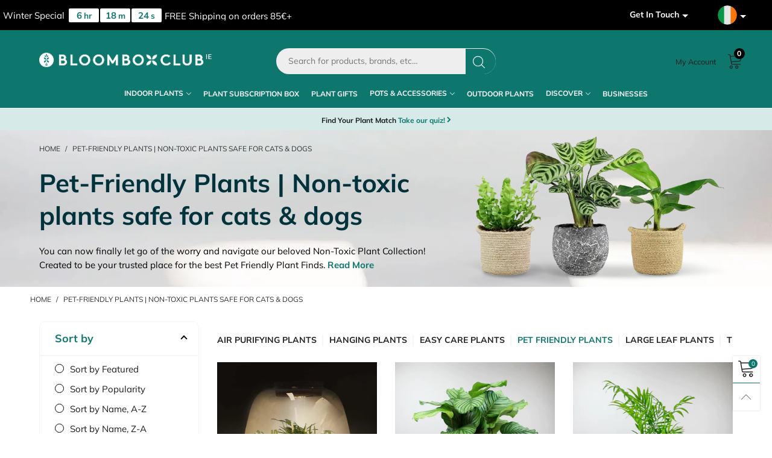

--- FILE ---
content_type: text/html; charset=utf-8
request_url: https://bloomboxclub.ie/collections/pet-friendly-plants
body_size: 133902
content:
<!doctype html>
<!--[if IE 9]> <html class="ie9 no-js" lang="en"> <![endif]-->
<!--[if (gt IE 9)|!(IE)]><!--> <html class="no-js" lang="en"> <!--<![endif]-->
<head><meta charset="utf-8">
  <meta http-equiv="X-UA-Compatible" content="IE=edge,chrome=1">
  <meta name="google-site-verification" content="Kzao3b6HerT1gyKNMuntFfXT-KfJb53HSt1b3GO-EYE" />
  <meta name="p:domain_verify" content="3af16136bfaf00b3621f925813851634"/>
  <meta name="facebook-domain-verification" content="3ohx5wtc6njsqvw8wistrp9bofiklj" />
  <meta name="google-site-verification" content="HcMugk_EH8vKuiTBZTAqzHZCfSyfXXHn7vUg8Jb9Yg0" />
  
  
  
  
      
    
  
  
    
  
  
  
   
                              
  <!-- Title and description ================================================== -->
  <title>
  Buy Pet Friendly Plants Online in IRE &ndash; Bloombox Club Ireland
  </title>
  
  <meta name="viewport" content="width=device-width,initial-scale=1">
  <meta name="theme-color" content="#0d776e"><link rel="preconnect" href="//cdn.shopify.com" crossorigin><link rel="preload" as="image" href="//bloomboxclub.ie/cdn/shop/files/holidayterrarium3_180x.png?v=1698238120" imagesrcset="//bloomboxclub.ie/cdn/shop/files/holidayterrarium3_180x.png?v=1698238120 180w,//bloomboxclub.ie/cdn/shop/files/holidayterrarium3_360x.png?v=1698238120 360w,//bloomboxclub.ie/cdn/shop/files/holidayterrarium3_540x.png?v=1698238120 540w,//bloomboxclub.ie/cdn/shop/files/holidayterrarium3_720x.png?v=1698238120 720w,//bloomboxclub.ie/cdn/shop/files/holidayterrarium3_810x.png?v=1698238120 810w,//bloomboxclub.ie/cdn/shop/files/holidayterrarium3_1080x.png?v=1698238120 1080w,//bloomboxclub.ie/cdn/shop/files/holidayterrarium3_1296x.png?v=1698238120 1296w,//bloomboxclub.ie/cdn/shop/files/holidayterrarium3_1512x.png?v=1698238120 1512w,//bloomboxclub.ie/cdn/shop/files/holidayterrarium3_1728x.png?v=1698238120 1728w,//bloomboxclub.ie/cdn/shop/files/holidayterrarium3_1944x.png?v=1698238120 1944w,//bloomboxclub.ie/cdn/shop/files/holidayterrarium3_2160x.png?v=1698238120 2160w,//bloomboxclub.ie/cdn/shop/files/holidayterrarium3_2376x.png?v=1698238120 2376w,//bloomboxclub.ie/cdn/shop/files/holidayterrarium3_2592x.png?v=1698238120 2592w,//bloomboxclub.ie/cdn/shop/files/holidayterrarium3_2808x.png?v=1698238120 2808w,//bloomboxclub.ie/cdn/shop/files/holidayterrarium3_3024x.png?v=1698238120 3024w" imagesizes="(max-width: 767px) 50vw, 25vw">
<link rel="preload" as="font" href="//bloomboxclub.ie/cdn/fonts/lora/lora_n4.9a60cb39eff3bfbc472bac5b3c5c4d7c878f0a8d.woff2" type="font/woff2" crossorigin>
  <link rel="preload" as="font" href="//bloomboxclub.ie/cdn/fonts/muli/muli_n4.e949947cfff05efcc994b2e2db40359a04fa9a92.woff2" type="font/woff2" crossorigin><link rel="preload" as="font" href="//bloomboxclub.ie/cdn/fonts/muli/muli_n7.c8c44d0404947d89610714223e630c4cbe005587.woff2" type="font/woff2" crossorigin><link rel="preload" href="//bloomboxclub.ie/cdn/shop/t/11/assets/BTVodoma.woff2?v=17759476355723265751701431456" as="font" type="font/woff2" crossorigin/>
  <link rel="preload" href="//bloomboxclub.ie/cdn/shop/t/11/assets/vendor.min.js?v=180889235597045172911701431462" as="script">
  <!--[if (gt IE 9)|!(IE)]><!--><script src="//bloomboxclub.ie/cdn/shop/t/11/assets/lazysizes.min.js?v=51464310654258962931701431459" async="async"></script><!--<![endif]-->
  <!--[if lte IE 9]><script src="//bloomboxclub.ie/cdn/shop/t/11/assets/lazysizes.min.js?v=51464310654258962931701431459"></script><![endif]--><link rel="shortcut icon" href="//bloomboxclub.ie/cdn/shop/files/favicon_32x32.png?v=1643638635" type="image/png">
  <script type='application/ld+json'> 
	{
	   "@context": "http://schema.org",
	    "@type": "Organization",
	    "name": "Bloombox Club",
	    "url": "https://bloomboxclub.com/",
	    "logo": "//bloomboxclub.ie/cdn/shop/t/11/assets/logo__sq.png?v=62072654371435216481701431459",
	    "contactPoint": [
	        {
	            "@type": "ContactPoint",
	            "email": "hello@bloomboxclub.com",
	            "contactType": "Customer Support",
	            "areaServed": "GB",
	            "url": "https://bloomboxclub.com"
	        }
	    ],
	    "sameAs": [
	        "https://www.facebook.com/bloomboxclub",
	        "https://www.instagram.com/bloomboxclub/",
	        "https://twitter.com/bloomboxclub"
	    ]
	}
  </script><meta name="description" content="Looking for pet-safe indoor plants? We&#39;ve a great range of plants that can happily co-exist with cats &amp; dogs. Order now &amp; get it shipped to your door."><meta name="google-site-verification" content="JDuuctvnVNubiC6zM7BXa9a4coH4nO2HTCJttfj-i10" />

<!-- /snippets/social-meta-tags.liquid -->




<meta property="og:site_name" content="Bloombox Club Ireland">
<meta property="og:url" content="https://bloomboxclub.ie/collections/pet-friendly-plants">
<meta property="og:title" content="Pet-Friendly Plants | Non-toxic plants safe for cats & dogs">
<meta property="og:type" content="product.group">
<meta property="og:description" content="Looking for pet-safe indoor plants? We&#39;ve a great range of plants that can happily co-exist with cats &amp; dogs. Order now &amp; get it shipped to your door.">

<meta property="og:image" content="http://bloomboxclub.ie/cdn/shop/collections/Copy_of_Bloombox_111_480x480_09c4bd43-9b90-41ac-a45c-752b38dba224_1200x1200.jpg?v=1643654876">
<meta property="og:image:secure_url" content="https://bloomboxclub.ie/cdn/shop/collections/Copy_of_Bloombox_111_480x480_09c4bd43-9b90-41ac-a45c-752b38dba224_1200x1200.jpg?v=1643654876">


<meta name="twitter:card" content="summary_large_image">
<meta name="twitter:title" content="Pet-Friendly Plants | Non-toxic plants safe for cats & dogs">
<meta name="twitter:description" content="Looking for pet-safe indoor plants? We&#39;ve a great range of plants that can happily co-exist with cats &amp; dogs. Order now &amp; get it shipped to your door.">



<script type="text/javascript">
var _learnq = _learnq || [];
var page_url = window.location.href;
_learnq.push(['track', 'Viewed Page', {
   PageName: "Pet-Friendly Plants | Non-toxic plants safe for cats & dogs",
   url: page_url
}
]);
</script>

<style data-shopify>:root {
	/*General*/
	--bkg_body: #ffffff; /*body background*/
	--bkg_body_rgb: 255, 255, 255;
	--color_general: #000000; /*general color*/
	--color_general_rgb: 0, 0, 0;
	--color_hover: #0d776e;
	--color_general_alternative_hover: #959595;
	
	--fs_general: 15px;/*font size general*/
	--fm_general: Muli, sans-serif;
	--font_style_general: normal;
  --font_weight_general: 400;
  --font-weight-general--bold: 700;
  --font-weight-general--bolder: 700;
  
  --fm_second: Lora, serif;
  --font_style_second: normal;
  --font_weight_second: 400;
  --font_weight_second--bold: 700;
	
	--color_link_alternative: #0d776e;

	/*Header*/
	--fs_header_link_mobile: 25px;/*done*/
	--color_header_mobile: #1c1c1c;
	--fs_navigation_mobile: px;
	
	/*Section title*/
	--fs_st: 24px;/*font size section title*/
	--fs_st_mobile: 20px;/*font size section title mobile*/
	--color_st: #000000;/*color section title*/
	--color_st_highline: #000000;/*color section title highline */

	/*Sections Sub Title*/
	--fs_sst: 12px;/*font size section title*/
	--fs_sst_mobile: 11px;/*font size section title mobile*/
	--color_sst: #555555;/*color section title*//*done*/

	/*Item*/
	--fs_item: 14px;/*font size item*/
	--color_item: #00333b;
	--fs_price: 14px;
	--fs_compare_price: 14px;
	--color_price: #0d776e;
	--color_compare_price: #c8c8c8;
	--swatch_size: 22px;
	--swatch_border_color: #00333b;

	/* RTE */
	--fs_rte_general: 14px;
	--fs_rte_h1: 36px;
	--fs_rte_h2: 30px;
	--fs_rte_h3: 24px;
	--fs_rte_h4: 18px;
	--fs_rte_h5: 14px;
	--fs_rte_h6: 12px;
	/*Buttons*/
	/*button style 1*/
	--color_btn_s1: #ffffff;
	--border_btn_s1: #00333b;
	--bkg_btn_s1: #00333b;
	--color_btn_s1_hover: #222222;
	--border_btn_s1_hover: #222222;
	--bkg_btn_s1_hover: #ffffff;
	--w_h_btn_s1_circle: 30px;/*width height button style 1 circle*/
	/* button style 2 */
	--color_btn_s2: #222222;
	--border_btn_s2: #000000;
	--bkg_btn_s2: #ffffff;
	--color_btn_s2_hover: #959595;
	--border_btn_s2_hover: #959595;
	--bkg_btn_s2_hover: #ffffff;
	/*button style 3*/
	--color_btn_s3: #1c1c1c;
	--border_btn_s3: #000000;
	--bkg_btn_s3: #ffffff;
	--color_btn_s3_hover: #000000;
	--border_btn_s3_hover: #000000;
	--bkg_btn_s3_hover: #ffffff;

	/*Tab title*/
	--fs_tt: 12px;/*font size tab title*/
	--fs_tt_mobile: 13px;/*font size tab title mobile*/
	--color_tt: #888888;/*color tab title*/
	--color_tt_hover: #000000;/*color tab title hover*/
	--tab_color_single: #1c1c1c;
	--tab_item_active_color_single: #00333b;
	--tab_border_item_single: rgba(0, 0, 0, 0.1);

	--bkg_select_dropdown: #fff;
	--color_link: #1c1c1c; /*color link*/
	
	/* Sidebar Canvas */
	--bkg_sidebar_canvas: #ffffff;
	
	/*Product page*/
	--bkg_product_single: #d6f3ee;
	--fs_product_price_sale_single: 20px;
	--fs_product_price_sale_single_mobile: 20px;
	--color_border_qty: #c3c3c3;
	--product_single_vendor_color: #222;
	--product_single_vendor_fs: 12px;
	--product_single_color: #222;
	--product_single_fs_mb: 30px;
	--product_single_fs_dk: 34px;

	/*Footer*/
	--bkg_footer: #1e1e1e;/*background footer*/
	--fs_footer_column_title: 20px;/*font size footer column title*/
	--color_footer_column_title: #ffffff;/*color footer column title*/
	--fs_footer_column_content: 14px;/*font size footer column content*/
	--color_footer_column_content: #ffffff;/*color footer column content*/
	--color_footer_column_content_hover: #959595; /*color footer link hover*/
	--color_footer_column_content_hover_alpha80: rgba(149, 149, 149, 0.8); /*color footer link hover*/
	--footer_social_color: #ffffff;
	--footer_social_fs: 14px;
	
	/*Input field*/
	--border_input: #0d776e;/*border color input*/
	--border_input_focus: #00333b;/*border color input focus*/

	/* Progress bar */
	--cart_free_bkg: #b9b9b9;
	--cart_free_bar_color: #25a71d;
	--cart_free_text_color: #fff;

	/* Product countdown */
	--countdown-color: #000;
	--countdown-bkg: rgba(232, 232, 232, 0.8);

	/*Product item vendor */
	--item_vendor_color: #000;
	--item_vendor_fs: 10px;

	/*Blog page*/
	--color_date_author: #ffffff;
	--color_article_title: #ffffff;

	--cookie_consent_color: #ffffff;

	/* Slick arrow */--arrow-prev-content: '\e875';
	--arrow-next-content: '\e876';
	--arrow-prev-title-content: '\e93b';
	--arrow-next-title-content: '\e93a';/* Cart button on the product page */
	--color_btn_cart: #fff;
	--bkg_btn_cart: #00333b;
	--color_btn_cart_hover: #fff;
	--bkg_btn_cart_hover: #0d776e;
	/* Product page */
	--buy_btn_color: #fcfcfc;
	--buy_btn_bkg_color: #515151;
	--buy_btn_border_color: #515151;
	--buy_btn_color_hover: #fff;
	--buy_btn_bkg_color_hover: #242424;
	--buy_btn_border_color_hover: #6a6a6a;
	--fs_tab_item_single_mobile: 14px;
	--fs_tab_item_single: 17px;
	--sticky_cart_bkg: rgba(255, 255, 255, 0.97);

	/* Page title */
	--fs_page_title: 30px;
	--fs_page_title_dk: 36px;
}</style><style>
    /* cyrillic-ext */
@font-face {
  font-family: 'Lora';
  font-style: normal;
  font-weight: 500;
  font-display: swap;
  src: url(https://fonts.gstatic.com/s/lora/v35/0QI6MX1D_JOuGQbT0gvTJPa787wsuxJMkq1umA.woff2) format('woff2');
  unicode-range: U+0460-052F, U+1C80-1C88, U+20B4, U+2DE0-2DFF, U+A640-A69F, U+FE2E-FE2F;
}
.item-53381125767554 .hc__item__price, .item-53381124391298 .hc__item__price,.item-53381125767554 .hc__item__remove-wrap.text-right, .item-53381124391298 .hc__item__remove-wrap.text-right
[data-product-id="53381125767554"] .cart__qty.flex, [data-product-id="53381124391298"] .cart__qty.flex, [data-product-id="53381125767554"] .cart__remove-row,[data-product-id="53381125767554"] .cart__remove-row{display:none!important}
/* cyrillic */
@font-face {
  font-family: 'Lora';
  font-style: normal;
  font-weight: 500;
  font-display: swap;
  src: url(https://fonts.gstatic.com/s/lora/v35/0QI6MX1D_JOuGQbT0gvTJPa787wsuxJFkq1umA.woff2) format('woff2');
  unicode-range: U+0301, U+0400-045F, U+0490-0491, U+04B0-04B1, U+2116;
}
/* math */
@font-face {
  font-family: 'Lora';
  font-style: normal;
  font-weight: 500;
  font-display: swap;
  src: url(https://fonts.gstatic.com/s/lora/v35/0QI6MX1D_JOuGQbT0gvTJPa787wsuxI9kq1umA.woff2) format('woff2');
  unicode-range: U+0302-0303, U+0305, U+0307-0308, U+0330, U+0391-03A1, U+03A3-03A9, U+03B1-03C9, U+03D1, U+03D5-03D6, U+03F0-03F1, U+03F4-03F5, U+2034-2037, U+2057, U+20D0-20DC, U+20E1, U+20E5-20EF, U+2102, U+210A-210E, U+2110-2112, U+2115, U+2119-211D, U+2124, U+2128, U+212C-212D, U+212F-2131, U+2133-2138, U+213C-2140, U+2145-2149, U+2190, U+2192, U+2194-21AE, U+21B0-21E5, U+21F1-21F2, U+21F4-2211, U+2213-2214, U+2216-22FF, U+2308-230B, U+2310, U+2319, U+231C-2321, U+2336-237A, U+237C, U+2395, U+239B-23B6, U+23D0, U+23DC-23E1, U+2474-2475, U+25AF, U+25B3, U+25B7, U+25BD, U+25C1, U+25CA, U+25CC, U+25FB, U+266D-266F, U+27C0-27FF, U+2900-2AFF, U+2B0E-2B11, U+2B30-2B4C, U+2BFE, U+FF5B, U+FF5D, U+1D400-1D7FF, U+1EE00-1EEFF;
}
/* symbols */
@font-face {
  font-family: 'Lora';
  font-style: normal;
  font-weight: 500;
  font-display: swap;
  src: url(https://fonts.gstatic.com/s/lora/v35/0QI6MX1D_JOuGQbT0gvTJPa787wsuxIvkq1umA.woff2) format('woff2');
  unicode-range: U+0001-000C, U+000E-001F, U+007F-009F, U+20DD-20E0, U+20E2-20E4, U+2150-218F, U+2190, U+2192, U+2194-2199, U+21AF, U+21E6-21F0, U+21F3, U+2218-2219, U+2299, U+22C4-22C6, U+2300-243F, U+2440-244A, U+2460-24FF, U+25A0-27BF, U+2800-28FF, U+2921-2922, U+2981, U+29BF, U+29EB, U+2B00-2BFF, U+4DC0-4DFF, U+FFF9-FFFB, U+10140-1018E, U+10190-1019C, U+101A0, U+101D0-101FD, U+102E0-102FB, U+10E60-10E7E, U+1D2C0-1D2D3, U+1D2E0-1D37F, U+1F000-1F0FF, U+1F100-1F1AD, U+1F1E6-1F1FF, U+1F30D-1F30F, U+1F315, U+1F31C, U+1F31E, U+1F320-1F32C, U+1F336, U+1F378, U+1F37D, U+1F382, U+1F393-1F39F, U+1F3A7-1F3A8, U+1F3AC-1F3AF, U+1F3C2, U+1F3C4-1F3C6, U+1F3CA-1F3CE, U+1F3D4-1F3E0, U+1F3ED, U+1F3F1-1F3F3, U+1F3F5-1F3F7, U+1F408, U+1F415, U+1F41F, U+1F426, U+1F43F, U+1F441-1F442, U+1F444, U+1F446-1F449, U+1F44C-1F44E, U+1F453, U+1F46A, U+1F47D, U+1F4A3, U+1F4B0, U+1F4B3, U+1F4B9, U+1F4BB, U+1F4BF, U+1F4C8-1F4CB, U+1F4D6, U+1F4DA, U+1F4DF, U+1F4E3-1F4E6, U+1F4EA-1F4ED, U+1F4F7, U+1F4F9-1F4FB, U+1F4FD-1F4FE, U+1F503, U+1F507-1F50B, U+1F50D, U+1F512-1F513, U+1F53E-1F54A, U+1F54F-1F5FA, U+1F610, U+1F650-1F67F, U+1F687, U+1F68D, U+1F691, U+1F694, U+1F698, U+1F6AD, U+1F6B2, U+1F6B9-1F6BA, U+1F6BC, U+1F6C6-1F6CF, U+1F6D3-1F6D7, U+1F6E0-1F6EA, U+1F6F0-1F6F3, U+1F6F7-1F6FC, U+1F700-1F7FF, U+1F800-1F80B, U+1F810-1F847, U+1F850-1F859, U+1F860-1F887, U+1F890-1F8AD, U+1F8B0-1F8B1, U+1F900-1F90B, U+1F93B, U+1F946, U+1F984, U+1F996, U+1F9E9, U+1FA00-1FA6F, U+1FA70-1FA7C, U+1FA80-1FA88, U+1FA90-1FABD, U+1FABF-1FAC5, U+1FACE-1FADB, U+1FAE0-1FAE8, U+1FAF0-1FAF8, U+1FB00-1FBFF;
}
/* vietnamese */
@font-face {
  font-family: 'Lora';
  font-style: normal;
  font-weight: 500;
  font-display: swap;
  src: url(https://fonts.gstatic.com/s/lora/v35/0QI6MX1D_JOuGQbT0gvTJPa787wsuxJOkq1umA.woff2) format('woff2');
  unicode-range: U+0102-0103, U+0110-0111, U+0128-0129, U+0168-0169, U+01A0-01A1, U+01AF-01B0, U+0300-0301, U+0303-0304, U+0308-0309, U+0323, U+0329, U+1EA0-1EF9, U+20AB;
}
/* latin-ext */
@font-face {
  font-family: 'Lora';
  font-style: normal;
  font-weight: 500;
  font-display: swap;
  src: url(https://fonts.gstatic.com/s/lora/v35/0QI6MX1D_JOuGQbT0gvTJPa787wsuxJPkq1umA.woff2) format('woff2');
  unicode-range: U+0100-02AF, U+0304, U+0308, U+0329, U+1E00-1E9F, U+1EF2-1EFF, U+2020, U+20A0-20AB, U+20AD-20C0, U+2113, U+2C60-2C7F, U+A720-A7FF;
}
/* latin */
@font-face {
  font-family: 'Lora';
  font-style: normal;
  font-weight: 500;
  font-display: swap;
  src: url(https://fonts.gstatic.com/s/lora/v35/0QI6MX1D_JOuGQbT0gvTJPa787wsuxJBkq0.woff2) format('woff2');
  unicode-range: U+0000-00FF, U+0131, U+0152-0153, U+02BB-02BC, U+02C6, U+02DA, U+02DC, U+0304, U+0308, U+0329, U+2000-206F, U+2074, U+20AC, U+2122, U+2191, U+2193, U+2212, U+2215, U+FEFF, U+FFFD;
}

/** FONT END*****/

/**** ALGORILA FONT *****/

/*!
 *  Font Awesome 4.4.0 by @davegandy - http://fontawesome.io - @fontawesome
 *  License - http://fontawesome.io/license (Font: SIL OFL 1.1, CSS: MIT License)
 */.fa,.fa-stack{display:inline-block}.fa-fw,.fa-li{text-align:center}@font-face{font-family:FontAwesome;src:url("./algolia_dependency_fontawesome-webfont.eot?v=4.4.0");src:url("./algolia_dependency_fontawesome-webfont-ie-fix.eot?#iefix&v=4.4.0") format("embedded-opentype"),url("./algolia_dependency_fontawesome-webfont.woff2?v=4.4.0") format("woff2"),url("./algolia_dependency_fontawesome-webfont.woff?v=4.4.0") format("woff"),url("./algolia_dependency_fontawesome-webfont.ttf?v=4.4.0") format("truetype"),url("./algolia_dependency_fontawesome-webfont.svg?v=4.4.0#fontawesomeregular") format("svg");font-weight:400;font-style:normal;font-display:swap}.fa{font:14px/1 FontAwesome;font-size:inherit;text-rendering:auto;-webkit-font-smoothing:antialiased;-moz-osx-font-smoothing:grayscale}.fa-lg{font-size:1.33333333em;line-height:.75em;vertical-align:-15%}.fa-2x,.fa-stack-2x{font-size:2em}.fa-3x{font-size:3em}.fa-4x{font-size:4em}.fa-5x{font-size:5em}.fa-fw{width:1.28571429em}.fa-ul{padding-left:0;margin-left:2.14285714em;list-style-type:none}.fa-ul>li{position:relative}.fa-li{position:absolute;left:-2.14285714em;width:2.14285714em;top:.14285714em}.fa-li.fa-lg{left:-1.85714286em}.fa-border{padding:.2em .25em .15em;border:.08em solid #eee;border-radius:.1em}.fa-pull-left,.pull-left{float:left}.fa-pull-right,.pull-right{float:right}.fa.fa-pull-left,.fa.pull-left{margin-right:.3em}.fa.fa-pull-right,.fa.pull-right{margin-left:.3em}.fa-spin{-webkit-animation:2s linear infinite fa-spin;animation:2s linear infinite fa-spin}.fa-pulse{-webkit-animation:1s steps(8) infinite fa-spin;animation:1s steps(8) infinite fa-spin}@-webkit-keyframes fa-spin{0%{-webkit-transform:rotate(0);transform:rotate(0)}100%{-webkit-transform:rotate(359deg);transform:rotate(359deg)}}@keyframes fa-spin{0%{-webkit-transform:rotate(0);transform:rotate(0)}100%{-webkit-transform:rotate(359deg);transform:rotate(359deg)}}.fa-rotate-90{-webkit-transform:rotate(90deg);-ms-transform:rotate(90deg);transform:rotate(90deg)}.fa-rotate-180{-webkit-transform:rotate(180deg);-ms-transform:rotate(180deg);transform:rotate(180deg)}.fa-rotate-270{-webkit-transform:rotate(270deg);-ms-transform:rotate(270deg);transform:rotate(270deg)}.fa-flip-horizontal{-webkit-transform:scale(-1,1);-ms-transform:scale(-1,1);transform:scale(-1,1)}.fa-flip-vertical{-webkit-transform:scale(1,-1);-ms-transform:scale(1,-1);transform:scale(1,-1)}:root .fa-flip-horizontal,:root .fa-flip-vertical,:root .fa-rotate-180,:root .fa-rotate-270,:root .fa-rotate-90{filter:none}.fa-stack{position:relative;width:2em;height:2em;line-height:2em;vertical-align:middle}.fa-stack-1x,.fa-stack-2x{position:absolute;left:0;width:100%;text-align:center}.fa-stack-1x{line-height:inherit}.fa-inverse{color:#fff}.fa-glass:before{content:"\f000"}.fa-music:before{content:"\f001"}.fa-search:before{content:"\f002"}.fa-envelope-o:before{content:"\f003"}.fa-heart:before{content:"\f004"}.fa-star:before{content:"\f005"}.fa-star-o:before{content:"\f006"}.fa-user:before{content:"\f007"}.fa-film:before{content:"\f008"}.fa-th-large:before{content:"\f009"}.fa-th:before{content:"\f00a"}.fa-th-list:before{content:"\f00b"}.fa-check:before{content:"\f00c"}.fa-close:before,.fa-remove:before,.fa-times:before{content:"\f00d"}.fa-search-plus:before{content:"\f00e"}.fa-search-minus:before{content:"\f010"}.fa-power-off:before{content:"\f011"}.fa-signal:before{content:"\f012"}.fa-cog:before,.fa-gear:before{content:"\f013"}.fa-trash-o:before{content:"\f014"}.fa-home:before{content:"\f015"}.fa-file-o:before{content:"\f016"}.fa-clock-o:before{content:"\f017"}.fa-road:before{content:"\f018"}.fa-download:before{content:"\f019"}.fa-arrow-circle-o-down:before{content:"\f01a"}.fa-arrow-circle-o-up:before{content:"\f01b"}.fa-inbox:before{content:"\f01c"}.fa-play-circle-o:before{content:"\f01d"}.fa-repeat:before,.fa-rotate-right:before{content:"\f01e"}.fa-refresh:before{content:"\f021"}.fa-list-alt:before{content:"\f022"}.fa-lock:before{content:"\f023"}.fa-flag:before{content:"\f024"}.fa-headphones:before{content:"\f025"}.fa-volume-off:before{content:"\f026"}.fa-volume-down:before{content:"\f027"}.fa-volume-up:before{content:"\f028"}.fa-qrcode:before{content:"\f029"}.fa-barcode:before{content:"\f02a"}.fa-tag:before{content:"\f02b"}.fa-tags:before{content:"\f02c"}.fa-book:before{content:"\f02d"}.fa-bookmark:before{content:"\f02e"}.fa-print:before{content:"\f02f"}.fa-camera:before{content:"\f030"}.fa-font:before{content:"\f031"}.fa-bold:before{content:"\f032"}.fa-italic:before{content:"\f033"}.fa-text-height:before{content:"\f034"}.fa-text-width:before{content:"\f035"}.fa-align-left:before{content:"\f036"}.fa-align-center:before{content:"\f037"}.fa-align-right:before{content:"\f038"}.fa-align-justify:before{content:"\f039"}.fa-list:before{content:"\f03a"}.fa-dedent:before,.fa-outdent:before{content:"\f03b"}.fa-indent:before{content:"\f03c"}.fa-video-camera:before{content:"\f03d"}.fa-image:before,.fa-photo:before,.fa-picture-o:before{content:"\f03e"}.fa-pencil:before{content:"\f040"}.fa-map-marker:before{content:"\f041"}.fa-adjust:before{content:"\f042"}.fa-tint:before{content:"\f043"}.fa-edit:before,.fa-pencil-square-o:before{content:"\f044"}.fa-share-square-o:before{content:"\f045"}.fa-check-square-o:before{content:"\f046"}.fa-arrows:before{content:"\f047"}.fa-step-backward:before{content:"\f048"}.fa-fast-backward:before{content:"\f049"}.fa-backward:before{content:"\f04a"}.fa-play:before{content:"\f04b"}.fa-pause:before{content:"\f04c"}.fa-stop:before{content:"\f04d"}.fa-forward:before{content:"\f04e"}.fa-fast-forward:before{content:"\f050"}.fa-step-forward:before{content:"\f051"}.fa-eject:before{content:"\f052"}.fa-chevron-left:before{content:"\f053"}.fa-chevron-right:before{content:"\f054"}.fa-plus-circle:before{content:"\f055"}.fa-minus-circle:before{content:"\f056"}.fa-times-circle:before{content:"\f057"}.fa-check-circle:before{content:"\f058"}.fa-question-circle:before{content:"\f059"}.fa-info-circle:before{content:"\f05a"}.fa-crosshairs:before{content:"\f05b"}.fa-times-circle-o:before{content:"\f05c"}.fa-check-circle-o:before{content:"\f05d"}.fa-ban:before{content:"\f05e"}.fa-arrow-left:before{content:"\f060"}.fa-arrow-right:before{content:"\f061"}.fa-arrow-up:before{content:"\f062"}.fa-arrow-down:before{content:"\f063"}.fa-mail-forward:before,.fa-share:before{content:"\f064"}.fa-expand:before{content:"\f065"}.fa-compress:before{content:"\f066"}.fa-plus:before{content:"\f067"}.fa-minus:before{content:"\f068"}.fa-asterisk:before{content:"\f069"}.fa-exclamation-circle:before{content:"\f06a"}.fa-gift:before{content:"\f06b"}.fa-leaf:before{content:"\f06c"}.fa-fire:before{content:"\f06d"}.fa-eye:before{content:"\f06e"}.fa-eye-slash:before{content:"\f070"}.fa-exclamation-triangle:before,.fa-warning:before{content:"\f071"}.fa-plane:before{content:"\f072"}.fa-calendar:before{content:"\f073"}.fa-random:before{content:"\f074"}.fa-comment:before{content:"\f075"}.fa-magnet:before{content:"\f076"}.fa-chevron-up:before{content:"\f077"}.fa-chevron-down:before{content:"\f078"}.fa-retweet:before{content:"\f079"}.fa-shopping-cart:before{content:"\f07a"}.fa-folder:before{content:"\f07b"}.fa-folder-open:before{content:"\f07c"}.fa-arrows-v:before{content:"\f07d"}.fa-arrows-h:before{content:"\f07e"}.fa-bar-chart-o:before,.fa-bar-chart:before{content:"\f080"}.fa-twitter-square:before{content:"\f081"}.fa-facebook-square:before{content:"\f082"}.fa-camera-retro:before{content:"\f083"}.fa-key:before{content:"\f084"}.fa-cogs:before,.fa-gears:before{content:"\f085"}.fa-comments:before{content:"\f086"}.fa-thumbs-o-up:before{content:"\f087"}.fa-thumbs-o-down:before{content:"\f088"}.fa-star-half:before{content:"\f089"}.fa-heart-o:before{content:"\f08a"}.fa-sign-out:before{content:"\f08b"}.fa-linkedin-square:before{content:"\f08c"}.fa-thumb-tack:before{content:"\f08d"}.fa-external-link:before{content:"\f08e"}.fa-sign-in:before{content:"\f090"}.fa-trophy:before{content:"\f091"}.fa-github-square:before{content:"\f092"}.fa-upload:before{content:"\f093"}.fa-lemon-o:before{content:"\f094"}.fa-phone:before{content:"\f095"}.fa-square-o:before{content:"\f096"}.fa-bookmark-o:before{content:"\f097"}.fa-phone-square:before{content:"\f098"}.fa-twitter:before{content:"\f099"}.fa-facebook-f:before,.fa-facebook:before{content:"\f09a"}.fa-github:before{content:"\f09b"}.fa-unlock:before{content:"\f09c"}.fa-credit-card:before{content:"\f09d"}.fa-feed:before,.fa-rss:before{content:"\f09e"}.fa-hdd-o:before{content:"\f0a0"}.fa-bullhorn:before{content:"\f0a1"}.fa-bell:before{content:"\f0f3"}.fa-certificate:before{content:"\f0a3"}.fa-hand-o-right:before{content:"\f0a4"}.fa-hand-o-left:before{content:"\f0a5"}.fa-hand-o-up:before{content:"\f0a6"}.fa-hand-o-down:before{content:"\f0a7"}.fa-arrow-circle-left:before{content:"\f0a8"}.fa-arrow-circle-right:before{content:"\f0a9"}.fa-arrow-circle-up:before{content:"\f0aa"}.fa-arrow-circle-down:before{content:"\f0ab"}.fa-globe:before{content:"\f0ac"}.fa-wrench:before{content:"\f0ad"}.fa-tasks:before{content:"\f0ae"}.fa-filter:before{content:"\f0b0"}.fa-briefcase:before{content:"\f0b1"}.fa-arrows-alt:before{content:"\f0b2"}.fa-group:before,.fa-users:before{content:"\f0c0"}.fa-chain:before,.fa-link:before{content:"\f0c1"}.fa-cloud:before{content:"\f0c2"}.fa-flask:before{content:"\f0c3"}.fa-cut:before,.fa-scissors:before{content:"\f0c4"}.fa-copy:before,.fa-files-o:before{content:"\f0c5"}.fa-paperclip:before{content:"\f0c6"}.fa-floppy-o:before,.fa-save:before{content:"\f0c7"}.fa-square:before{content:"\f0c8"}.fa-bars:before,.fa-navicon:before,.fa-reorder:before{content:"\f0c9"}.fa-list-ul:before{content:"\f0ca"}.fa-list-ol:before{content:"\f0cb"}.fa-strikethrough:before{content:"\f0cc"}.fa-underline:before{content:"\f0cd"}.fa-table:before{content:"\f0ce"}.fa-magic:before{content:"\f0d0"}.fa-truck:before{content:"\f0d1"}.fa-pinterest:before{content:"\f0d2"}.fa-pinterest-square:before{content:"\f0d3"}.fa-google-plus-square:before{content:"\f0d4"}.fa-google-plus:before{content:"\f0d5"}.fa-money:before{content:"\f0d6"}.fa-caret-down:before{content:"\f0d7"}.fa-caret-up:before{content:"\f0d8"}.fa-caret-left:before{content:"\f0d9"}.fa-caret-right:before{content:"\f0da"}.fa-columns:before{content:"\f0db"}.fa-sort:before,.fa-unsorted:before{content:"\f0dc"}.fa-sort-desc:before,.fa-sort-down:before{content:"\f0dd"}.fa-sort-asc:before,.fa-sort-up:before{content:"\f0de"}.fa-envelope:before{content:"\f0e0"}.fa-linkedin:before{content:"\f0e1"}.fa-rotate-left:before,.fa-undo:before{content:"\f0e2"}.fa-gavel:before,.fa-legal:before{content:"\f0e3"}.fa-dashboard:before,.fa-tachometer:before{content:"\f0e4"}.fa-comment-o:before{content:"\f0e5"}.fa-comments-o:before{content:"\f0e6"}.fa-bolt:before,.fa-flash:before{content:"\f0e7"}.fa-sitemap:before{content:"\f0e8"}.fa-umbrella:before{content:"\f0e9"}.fa-clipboard:before,.fa-paste:before{content:"\f0ea"}.fa-lightbulb-o:before{content:"\f0eb"}.fa-exchange:before{content:"\f0ec"}.fa-cloud-download:before{content:"\f0ed"}.fa-cloud-upload:before{content:"\f0ee"}.fa-user-md:before{content:"\f0f0"}.fa-stethoscope:before{content:"\f0f1"}.fa-suitcase:before{content:"\f0f2"}.fa-bell-o:before{content:"\f0a2"}.fa-coffee:before{content:"\f0f4"}.fa-cutlery:before{content:"\f0f5"}.fa-file-text-o:before{content:"\f0f6"}.fa-building-o:before{content:"\f0f7"}.fa-hospital-o:before{content:"\f0f8"}.fa-ambulance:before{content:"\f0f9"}.fa-medkit:before{content:"\f0fa"}.fa-fighter-jet:before{content:"\f0fb"}.fa-beer:before{content:"\f0fc"}.fa-h-square:before{content:"\f0fd"}.fa-plus-square:before{content:"\f0fe"}.fa-angle-double-left:before{content:"\f100"}.fa-angle-double-right:before{content:"\f101"}.fa-angle-double-up:before{content:"\f102"}.fa-angle-double-down:before{content:"\f103"}.fa-angle-left:before{content:"\f104"}.fa-angle-right:before{content:"\f105"}.fa-angle-up:before{content:"\f106"}.fa-angle-down:before{content:"\f107"}.fa-desktop:before{content:"\f108"}.fa-laptop:before{content:"\f109"}.fa-tablet:before{content:"\f10a"}.fa-mobile-phone:before,.fa-mobile:before{content:"\f10b"}.fa-circle-o:before{content:"\f10c"}.fa-quote-left:before{content:"\f10d"}.fa-quote-right:before{content:"\f10e"}.fa-spinner:before{content:"\f110"}.fa-circle:before{content:"\f111"}.fa-mail-reply:before,.fa-reply:before{content:"\f112"}.fa-github-alt:before{content:"\f113"}.fa-folder-o:before{content:"\f114"}.fa-folder-open-o:before{content:"\f115"}.fa-smile-o:before{content:"\f118"}.fa-frown-o:before{content:"\f119"}.fa-meh-o:before{content:"\f11a"}.fa-gamepad:before{content:"\f11b"}.fa-keyboard-o:before{content:"\f11c"}.fa-flag-o:before{content:"\f11d"}.fa-flag-checkered:before{content:"\f11e"}.fa-terminal:before{content:"\f120"}.fa-code:before{content:"\f121"}.fa-mail-reply-all:before,.fa-reply-all:before{content:"\f122"}.fa-star-half-empty:before,.fa-star-half-full:before,.fa-star-half-o:before{content:"\f123"}.fa-location-arrow:before{content:"\f124"}.fa-crop:before{content:"\f125"}.fa-code-fork:before{content:"\f126"}.fa-chain-broken:before,.fa-unlink:before{content:"\f127"}.fa-question:before{content:"\f128"}.fa-info:before{content:"\f129"}.fa-exclamation:before{content:"\f12a"}.fa-superscript:before{content:"\f12b"}.fa-subscript:before{content:"\f12c"}.fa-eraser:before{content:"\f12d"}.fa-puzzle-piece:before{content:"\f12e"}.fa-microphone:before{content:"\f130"}.fa-microphone-slash:before{content:"\f131"}.fa-shield:before{content:"\f132"}.fa-calendar-o:before{content:"\f133"}.fa-fire-extinguisher:before{content:"\f134"}.fa-rocket:before{content:"\f135"}.fa-maxcdn:before{content:"\f136"}.fa-chevron-circle-left:before{content:"\f137"}.fa-chevron-circle-right:before{content:"\f138"}.fa-chevron-circle-up:before{content:"\f139"}.fa-chevron-circle-down:before{content:"\f13a"}.fa-html5:before{content:"\f13b"}.fa-css3:before{content:"\f13c"}.fa-anchor:before{content:"\f13d"}.fa-unlock-alt:before{content:"\f13e"}.fa-bullseye:before{content:"\f140"}.fa-ellipsis-h:before{content:"\f141"}.fa-ellipsis-v:before{content:"\f142"}.fa-rss-square:before{content:"\f143"}.fa-play-circle:before{content:"\f144"}.fa-ticket:before{content:"\f145"}.fa-minus-square:before{content:"\f146"}.fa-minus-square-o:before{content:"\f147"}.fa-level-up:before{content:"\f148"}.fa-level-down:before{content:"\f149"}.fa-check-square:before{content:"\f14a"}.fa-pencil-square:before{content:"\f14b"}.fa-external-link-square:before{content:"\f14c"}.fa-share-square:before{content:"\f14d"}.fa-compass:before{content:"\f14e"}.fa-caret-square-o-down:before,.fa-toggle-down:before{content:"\f150"}.fa-caret-square-o-up:before,.fa-toggle-up:before{content:"\f151"}.fa-caret-square-o-right:before,.fa-toggle-right:before{content:"\f152"}.fa-eur:before,.fa-euro:before{content:"\f153"}.fa-gbp:before{content:"\f154"}.fa-dollar:before,.fa-usd:before{content:"\f155"}.fa-inr:before,.fa-rupee:before{content:"\f156"}.fa-cny:before,.fa-jpy:before,.fa-rmb:before,.fa-yen:before{content:"\f157"}.fa-rouble:before,.fa-rub:before,.fa-ruble:before{content:"\f158"}.fa-krw:before,.fa-won:before{content:"\f159"}.fa-bitcoin:before,.fa-btc:before{content:"\f15a"}.fa-file:before{content:"\f15b"}.fa-file-text:before{content:"\f15c"}.fa-sort-alpha-asc:before{content:"\f15d"}.fa-sort-alpha-desc:before{content:"\f15e"}.fa-sort-amount-asc:before{content:"\f160"}.fa-sort-amount-desc:before{content:"\f161"}.fa-sort-numeric-asc:before{content:"\f162"}.fa-sort-numeric-desc:before{content:"\f163"}.fa-thumbs-up:before{content:"\f164"}.fa-thumbs-down:before{content:"\f165"}.fa-youtube-square:before{content:"\f166"}.fa-youtube:before{content:"\f167"}.fa-xing:before{content:"\f168"}.fa-xing-square:before{content:"\f169"}.fa-youtube-play:before{content:"\f16a"}.fa-dropbox:before{content:"\f16b"}.fa-stack-overflow:before{content:"\f16c"}.fa-instagram:before{content:"\f16d"}.fa-flickr:before{content:"\f16e"}.fa-adn:before{content:"\f170"}.fa-bitbucket:before{content:"\f171"}.fa-bitbucket-square:before{content:"\f172"}.fa-tumblr:before{content:"\f173"}.fa-tumblr-square:before{content:"\f174"}.fa-long-arrow-down:before{content:"\f175"}.fa-long-arrow-up:before{content:"\f176"}.fa-long-arrow-left:before{content:"\f177"}.fa-long-arrow-right:before{content:"\f178"}.fa-apple:before{content:"\f179"}.fa-windows:before{content:"\f17a"}.fa-android:before{content:"\f17b"}.fa-linux:before{content:"\f17c"}.fa-dribbble:before{content:"\f17d"}.fa-skype:before{content:"\f17e"}.fa-foursquare:before{content:"\f180"}.fa-trello:before{content:"\f181"}.fa-female:before{content:"\f182"}.fa-male:before{content:"\f183"}.fa-gittip:before,.fa-gratipay:before{content:"\f184"}.fa-sun-o:before{content:"\f185"}.fa-moon-o:before{content:"\f186"}.fa-archive:before{content:"\f187"}.fa-bug:before{content:"\f188"}.fa-vk:before{content:"\f189"}.fa-weibo:before{content:"\f18a"}.fa-renren:before{content:"\f18b"}.fa-pagelines:before{content:"\f18c"}.fa-stack-exchange:before{content:"\f18d"}.fa-arrow-circle-o-right:before{content:"\f18e"}.fa-arrow-circle-o-left:before{content:"\f190"}.fa-caret-square-o-left:before,.fa-toggle-left:before{content:"\f191"}.fa-dot-circle-o:before{content:"\f192"}.fa-wheelchair:before{content:"\f193"}.fa-vimeo-square:before{content:"\f194"}.fa-try:before,.fa-turkish-lira:before{content:"\f195"}.fa-plus-square-o:before{content:"\f196"}.fa-space-shuttle:before{content:"\f197"}.fa-slack:before{content:"\f198"}.fa-envelope-square:before{content:"\f199"}.fa-wordpress:before{content:"\f19a"}.fa-openid:before{content:"\f19b"}.fa-bank:before,.fa-institution:before,.fa-university:before{content:"\f19c"}.fa-graduation-cap:before,.fa-mortar-board:before{content:"\f19d"}.fa-yahoo:before{content:"\f19e"}.fa-google:before{content:"\f1a0"}.fa-reddit:before{content:"\f1a1"}.fa-reddit-square:before{content:"\f1a2"}.fa-stumbleupon-circle:before{content:"\f1a3"}.fa-stumbleupon:before{content:"\f1a4"}.fa-delicious:before{content:"\f1a5"}.fa-digg:before{content:"\f1a6"}.fa-pied-piper:before{content:"\f1a7"}.fa-pied-piper-alt:before{content:"\f1a8"}.fa-drupal:before{content:"\f1a9"}.fa-joomla:before{content:"\f1aa"}.fa-language:before{content:"\f1ab"}.fa-fax:before{content:"\f1ac"}.fa-building:before{content:"\f1ad"}.fa-child:before{content:"\f1ae"}.fa-paw:before{content:"\f1b0"}.fa-spoon:before{content:"\f1b1"}.fa-cube:before{content:"\f1b2"}.fa-cubes:before{content:"\f1b3"}.fa-behance:before{content:"\f1b4"}.fa-behance-square:before{content:"\f1b5"}.fa-steam:before{content:"\f1b6"}.fa-steam-square:before{content:"\f1b7"}.fa-recycle:before{content:"\f1b8"}.fa-automobile:before,.fa-car:before{content:"\f1b9"}.fa-cab:before,.fa-taxi:before{content:"\f1ba"}.fa-tree:before{content:"\f1bb"}.fa-spotify:before{content:"\f1bc"}.fa-deviantart:before{content:"\f1bd"}.fa-soundcloud:before{content:"\f1be"}.fa-database:before{content:"\f1c0"}.fa-file-pdf-o:before{content:"\f1c1"}.fa-file-word-o:before{content:"\f1c2"}.fa-file-excel-o:before{content:"\f1c3"}.fa-file-powerpoint-o:before{content:"\f1c4"}.fa-file-image-o:before,.fa-file-photo-o:before,.fa-file-picture-o:before{content:"\f1c5"}.fa-file-archive-o:before,.fa-file-zip-o:before{content:"\f1c6"}.fa-file-audio-o:before,.fa-file-sound-o:before{content:"\f1c7"}.fa-file-movie-o:before,.fa-file-video-o:before{content:"\f1c8"}.fa-file-code-o:before{content:"\f1c9"}.fa-vine:before{content:"\f1ca"}.fa-codepen:before{content:"\f1cb"}.fa-jsfiddle:before{content:"\f1cc"}.fa-life-bouy:before,.fa-life-buoy:before,.fa-life-ring:before,.fa-life-saver:before,.fa-support:before{content:"\f1cd"}.fa-circle-o-notch:before{content:"\f1ce"}.fa-ra:before,.fa-rebel:before{content:"\f1d0"}.fa-empire:before,.fa-ge:before{content:"\f1d1"}.fa-git-square:before{content:"\f1d2"}.fa-git:before{content:"\f1d3"}.fa-hacker-news:before,.fa-y-combinator-square:before,.fa-yc-square:before{content:"\f1d4"}.fa-tencent-weibo:before{content:"\f1d5"}.fa-qq:before{content:"\f1d6"}.fa-wechat:before,.fa-weixin:before{content:"\f1d7"}.fa-paper-plane:before,.fa-send:before{content:"\f1d8"}.fa-paper-plane-o:before,.fa-send-o:before{content:"\f1d9"}.fa-history:before{content:"\f1da"}.fa-circle-thin:before{content:"\f1db"}.fa-header:before{content:"\f1dc"}.fa-paragraph:before{content:"\f1dd"}.fa-sliders:before{content:"\f1de"}.fa-share-alt:before{content:"\f1e0"}.fa-share-alt-square:before{content:"\f1e1"}.fa-bomb:before{content:"\f1e2"}.fa-futbol-o:before,.fa-soccer-ball-o:before{content:"\f1e3"}.fa-tty:before{content:"\f1e4"}.fa-binoculars:before{content:"\f1e5"}.fa-plug:before{content:"\f1e6"}.fa-slideshare:before{content:"\f1e7"}.fa-twitch:before{content:"\f1e8"}.fa-yelp:before{content:"\f1e9"}.fa-newspaper-o:before{content:"\f1ea"}.fa-wifi:before{content:"\f1eb"}.fa-calculator:before{content:"\f1ec"}.fa-paypal:before{content:"\f1ed"}.fa-google-wallet:before{content:"\f1ee"}.fa-cc-visa:before{content:"\f1f0"}.fa-cc-mastercard:before{content:"\f1f1"}.fa-cc-discover:before{content:"\f1f2"}.fa-cc-amex:before{content:"\f1f3"}.fa-cc-paypal:before{content:"\f1f4"}.fa-cc-stripe:before{content:"\f1f5"}.fa-bell-slash:before{content:"\f1f6"}.fa-bell-slash-o:before{content:"\f1f7"}.fa-trash:before{content:"\f1f8"}.fa-copyright:before{content:"\f1f9"}.fa-at:before{content:"\f1fa"}.fa-eyedropper:before{content:"\f1fb"}.fa-paint-brush:before{content:"\f1fc"}.fa-birthday-cake:before{content:"\f1fd"}.fa-area-chart:before{content:"\f1fe"}.fa-pie-chart:before{content:"\f200"}.fa-line-chart:before{content:"\f201"}.fa-lastfm:before{content:"\f202"}.fa-lastfm-square:before{content:"\f203"}.fa-toggle-off:before{content:"\f204"}.fa-toggle-on:before{content:"\f205"}.fa-bicycle:before{content:"\f206"}.fa-bus:before{content:"\f207"}.fa-ioxhost:before{content:"\f208"}.fa-angellist:before{content:"\f209"}.fa-cc:before{content:"\f20a"}.fa-ils:before,.fa-shekel:before,.fa-sheqel:before{content:"\f20b"}.fa-meanpath:before{content:"\f20c"}.fa-buysellads:before{content:"\f20d"}.fa-connectdevelop:before{content:"\f20e"}.fa-dashcube:before{content:"\f210"}.fa-forumbee:before{content:"\f211"}.fa-leanpub:before{content:"\f212"}.fa-sellsy:before{content:"\f213"}.fa-shirtsinbulk:before{content:"\f214"}.fa-simplybuilt:before{content:"\f215"}.fa-skyatlas:before{content:"\f216"}.fa-cart-plus:before{content:"\f217"}.fa-cart-arrow-down:before{content:"\f218"}.fa-diamond:before{content:"\f219"}.fa-ship:before{content:"\f21a"}.fa-user-secret:before{content:"\f21b"}.fa-motorcycle:before{content:"\f21c"}.fa-street-view:before{content:"\f21d"}.fa-heartbeat:before{content:"\f21e"}.fa-venus:before{content:"\f221"}.fa-mars:before{content:"\f222"}.fa-mercury:before{content:"\f223"}.fa-intersex:before,.fa-transgender:before{content:"\f224"}.fa-transgender-alt:before{content:"\f225"}.fa-venus-double:before{content:"\f226"}.fa-mars-double:before{content:"\f227"}.fa-venus-mars:before{content:"\f228"}.fa-mars-stroke:before{content:"\f229"}.fa-mars-stroke-v:before{content:"\f22a"}.fa-mars-stroke-h:before{content:"\f22b"}.fa-neuter:before{content:"\f22c"}.fa-genderless:before{content:"\f22d"}.fa-facebook-official:before{content:"\f230"}.fa-pinterest-p:before{content:"\f231"}.fa-whatsapp:before{content:"\f232"}.fa-server:before{content:"\f233"}.fa-user-plus:before{content:"\f234"}.fa-user-times:before{content:"\f235"}.fa-bed:before,.fa-hotel:before{content:"\f236"}.fa-viacoin:before{content:"\f237"}.fa-train:before{content:"\f238"}.fa-subway:before{content:"\f239"}.fa-medium:before{content:"\f23a"}.fa-y-combinator:before,.fa-yc:before{content:"\f23b"}.fa-optin-monster:before{content:"\f23c"}.fa-opencart:before{content:"\f23d"}.fa-expeditedssl:before{content:"\f23e"}.fa-battery-4:before,.fa-battery-full:before{content:"\f240"}.fa-battery-3:before,.fa-battery-three-quarters:before{content:"\f241"}.fa-battery-2:before,.fa-battery-half:before{content:"\f242"}.fa-battery-1:before,.fa-battery-quarter:before{content:"\f243"}.fa-battery-0:before,.fa-battery-empty:before{content:"\f244"}.fa-mouse-pointer:before{content:"\f245"}.fa-i-cursor:before{content:"\f246"}.fa-object-group:before{content:"\f247"}.fa-object-ungroup:before{content:"\f248"}.fa-sticky-note:before{content:"\f249"}.fa-sticky-note-o:before{content:"\f24a"}.fa-cc-jcb:before{content:"\f24b"}.fa-cc-diners-club:before{content:"\f24c"}.fa-clone:before{content:"\f24d"}.fa-balance-scale:before{content:"\f24e"}.fa-hourglass-o:before{content:"\f250"}.fa-hourglass-1:before,.fa-hourglass-start:before{content:"\f251"}.fa-hourglass-2:before,.fa-hourglass-half:before{content:"\f252"}.fa-hourglass-3:before,.fa-hourglass-end:before{content:"\f253"}.fa-hourglass:before{content:"\f254"}.fa-hand-grab-o:before,.fa-hand-rock-o:before{content:"\f255"}.fa-hand-paper-o:before,.fa-hand-stop-o:before{content:"\f256"}.fa-hand-scissors-o:before{content:"\f257"}.fa-hand-lizard-o:before{content:"\f258"}.fa-hand-spock-o:before{content:"\f259"}.fa-hand-pointer-o:before{content:"\f25a"}.fa-hand-peace-o:before{content:"\f25b"}.fa-trademark:before{content:"\f25c"}.fa-registered:before{content:"\f25d"}.fa-creative-commons:before{content:"\f25e"}.fa-gg:before{content:"\f260"}.fa-gg-circle:before{content:"\f261"}.fa-tripadvisor:before{content:"\f262"}.fa-odnoklassniki:before{content:"\f263"}.fa-odnoklassniki-square:before{content:"\f264"}.fa-get-pocket:before{content:"\f265"}.fa-wikipedia-w:before{content:"\f266"}.fa-safari:before{content:"\f267"}.fa-chrome:before{content:"\f268"}.fa-firefox:before{content:"\f269"}.fa-opera:before{content:"\f26a"}.fa-internet-explorer:before{content:"\f26b"}.fa-television:before,.fa-tv:before{content:"\f26c"}.fa-contao:before{content:"\f26d"}.fa-500px:before{content:"\f26e"}.fa-amazon:before{content:"\f270"}.fa-calendar-plus-o:before{content:"\f271"}.fa-calendar-minus-o:before{content:"\f272"}.fa-calendar-times-o:before{content:"\f273"}.fa-calendar-check-o:before{content:"\f274"}.fa-industry:before{content:"\f275"}.fa-map-pin:before{content:"\f276"}.fa-map-signs:before{content:"\f277"}.fa-map-o:before{content:"\f278"}.fa-map:before{content:"\f279"}.fa-commenting:before{content:"\f27a"}.fa-commenting-o:before{content:"\f27b"}.fa-houzz:before{content:"\f27c"}.fa-vimeo:before{content:"\f27d"}.fa-black-tie:before{content:"\f27e"}.fa-fonticons:before{content:"\f280"}

/**** ALGORILA FONT EMD *****/



@media (min-width: 1201px) {
   #shopify-section-new_hello_bar{height: 50px !important}
}
@media (min-width: 992px) {
 .header-sticker.w100.header-sticker--abs-tb{
    height: 129.5px !important;
  }
}
@media (max-width: 1200px) { 
  #shopify-section-new_hello_bar{height: 31.7px !important}
}
@media (max-width: 991px) {
 .header-sticker.w100.header-sticker--abs-tb{
    position: relative;
    height: 58.7031px;
  }
}

html {
  overflow-x:hidden;
}
.product-flash.product-flash--yellow.goldclr{background-color:#cda45c!important}
.product-flash.product-flash--yellow .stamped-fa-star::before{color:#fff;font-size:13px}
.page-template-terrarium .home-img1{flex-basis:33%}
.row.justify-content-center {display: flex;justify-content: center}
.new__homepage__category{ transition:all 0.3s;transform:scale(1)}
.new__homepage__category:hover{transform:scale(1.1)}
.ak__new__header__search .search-full__loading.loading-ajax{animation:none!important}
.ak__new__header__search .search-full__loading.loading-ajax::before{border:0px!important;background-image:url('https://cdn.shopify.com/s/files/1/1780/8157/files/spinner.png?v=1687353671');background-size:contain!important}
span.stamped-product-reviews-badge {
    height: 24px;
}
.nav__item.hover .nav__item__dropdown{top:100%!Important}
.template-collection.page-template-tarrariums .col-xs-12.col-lg-3{display:none}
.template-collection.page-template-tarrariums .col-xs-12.col-lg-9 {
  width: 100%;
}
img{height:auto;max-width:100%;width:auto}
.grid--medium .grid__item.item.banner {
  width: 31%;
} 
.grid--medium .grid__item.item.banner img.mobile{display:none}
#shopify-section-template--14151223607379__163229641029b5607b  .banner-item {
  display:flex;
  flex-wrap:wrap;
  align-items:center;
  background-color: #274B4F;
}
#shopify-section-template--14151223607379__163229641029b5607b .banner-item__image {
  order:2;
  flex-basis: 50%;
  align-self: stretch;
}
#shopify-section-template--14151223607379__163229641029b5607b .banner-item__image .img-container{
  height: 100%;
}
#shopify-section-template--14151223607379__163229641029b5607b .banner-item__image img{
  height: 100%;
  object-fit: cover;
}
#shopify-section-template--14151223607379__163229641029b5607b  .banner-item__image + div {
  flex-basis: 50%;
  padding-top: 80px;
  padding-bottom: 80px;
}

@media (max-width:767px) {
  #shopify-section-template--14151223607379__163229641029b5607b .banner-item__image {
    order:1;
    flex-basis: 100%;
  }
  #shopify-section-template--14151223607379__163229641029b5607b  .banner-item__image + div {
    flex-basis: 100%;
  }

}

.shopify-section.collection-list [class*="fcl__btn--"] {
  background-color: #e9a916;
  display: inline-block;
  color: #274b4f;
  height: 46px;
  line-height: 44px;
  padding: 0 30px;
  margin-bottom: 10px;
}
.order-1 {
  order:1
}
.order-2 {
  order:2
}
.media-container .section__title__text.text-left {
  text-align:left;
}
.media-container .section__title__text {
  font-size:36px;
}
.custom_cta {
  font-size:15px;
  background-color:var(--color_btn_s1_hover);
  color: var(--color_btn_s1);
}
.custom_cta:hover {
  color: #0d776e!important;
  background-color: var(--color_btn_s1)!important;
  border: 1px solid #0d776e;
}
.media-container .text-wrap {
  padding-left:9.75rem;
  padding-top: 80px;
  padding-bottom: 80px;

}
.subitem_title {
  margin-top:25px;
  margin-bottom:30px;
}
.full__height {
  height: 100%;
  object-fit: cover;
}
.template-index #quotes_template--14151223607379__1632392404953b896b .section__title__text{
  color:#fff!important;
}
.template-index .quotes-wrapper .por{
  border:none!important;
}
.template-product .tab-pane.tab-pane--accordion .rte p{
  word-break: break-all;
}
.template-product .main-product-tabs-section {
  background: #fff;
  padding-left: 70px;
  padding-right: 70px;
}
.template-product .nav-tab-item{
  padding: 0!important;
}
.template-product .nav-tab-item--single .nav__link-single{
  height: 50px;  
  padding-bottom: 0!important;
  padding: 0 15px;
  line-height: 46px;
  font-size: 16px;
  font-weight: 700;
  display: block;
  white-space: nowrap;
  background-color: #f7f7f7;
}
.template-product .nav-tab-item--single.active .nav__link-single{
  background-color: #e9a916;
  border-bottom: none!important;
}
.footer__column__content > div {
  color: #fff!important;
}
.template-index .text-list--icon {
  color: #0D776E;
}
a.header__link--top:active, a.header__link--top:focus, a.header__link--top:hover {
  color: #fff!important;
}
.list__images{
  display:flex;
  flex-wrap:wrap;
  margin: 0;
  padding: 0;
}
.media-container div {
  color: #00333b;
}
.vision_realty {
  margin:0;
  padding:0;
}
.vision_realty li{
  color: #00333b;
  margin-bottom: 12px;
  line-height: 26px;
  list-style: disc;
  margin-left: 12px;
}
.faded_text {
  font-size: 14px;
  color: #969696;
}
.pl-40 {
  padding-left:40px;
}
.pt-40 {
  padding-top:40px;
}
.collection-template-section .breadcrumbs-page-title{
  text-align:left;
  color: #00333b;
  font-size: 3.25em;
}
.collection-template-section .title--header {
  font-weight: 500;
  font-size: 28px;
  margin-top: 5px;
}
.collection-template-section h3 {
  font-weight: 500;
  font-size: 28px;
  margin-top: 5px;
}
.title--subheader {
  font-family: Muli;
  font-size: 1.15em;
  font-weight: 600;
  line-height: 1.3;
}

.content-box a, .collection__description a {
  color: #e6801e;
}
.read__more {
  color: #e6801e;
}
.potwrap {
  background-color: #D6EBE7;
  max-width: 100%;
  margin-top:30px;
  margin-bottom:30px;
}
.potwrap p {
  margin: 10px;
  margin-bottom: 5px;
  display: block;
  text-align: center;
}
.potlogic {
  background-color: #D6EBE7;
  white-space: nowrap;
  width: 100%;
  padding: 5px 30px;
  margin-bottom: 30px;
}
.potlogic__pots {
  display: inline-block;
  width: 100%;
  max-height: 400px;
}
.potlogic .slick-arrow, .product__sticky .product__main-images .slick-arrow {
  height: 100%;
  width: 40px;
  background-color: transparent;
  text-indent: -9000px;
  position: absolute;
  border: none;
  top: 0;
}
.potlogic .slick-prev, .product__sticky .product__main-images .slick-prev {
  left: -45px;
}
.potlogic .slick-next, .product__sticky .product__main-images .slick-next {
  left: auto;
  right: -45px;
}
.potlogic__pot {
  display: flex;
  height: 100%;
  transform-origin: center center;
  transform: scale(1);
  transition: transform .5s;
  width: 140px;
  box-sizing: border-box;
  position: relative;
  margin: 5px;
  background-color: #fff;
  white-space: normal;
  flex-shrink: 0;
}
.potlogic .slick-slide {
  height: inherit !important;
}
.potlogic__pot input {
  position: absolute;
  top: 0;
  left: 0;
  pointer-events: none;
  z-index: 1;
  opacity: 0;
}
.potlogic__pot label.selected {
  border-color: #0d776e;
  box-shadow: 0 2px 6px rgba(0,0,0,.25);
}
.potlogic__pot label {
  position: relative;
  width: 100%;
  height: 100%;
  display: block;
  float: left;
  padding: 5px;
  box-sizing: border-box;
  border: 2px solid transparent;
}
.potlogic__already {
  display: flex;
  align-items: center;
  justify-content: center;
  height: 100%;
  text-align: center;
  line-height: 1.3;
}
.potlogic__already b {
  font-size: 1em;
  display: block;
  margin-bottom: 5px;
}
.potlogic__already span span {
  font-size: .8em;
  padding: 0 10px;
  display: block;
}
.potlogic__pot label.selected::after {
  content: 'SELECTED!';
  position: absolute;
  top: -1px;
  left: -1px;
  width: calc(100% + 2px);
  padding: 2px 0;
  font-weight: 700;
  text-align: center;
  background-color: #0d776e;
  color: #fff;
  font-size: 10px;
}
.potlogic__image {
  width: 100%;
  float: left;
  padding-bottom: 10px;
  position: relative;
}
.potlogic__image .bgimage, .potlogic__image .bgimageX {
  background-size: 130%;
}
.potlogic__price {
  display: block;
  font-weight: 700;
  line-height: 1.6;
}
.potlogic__title {
  margin-top: 8px;
  display: block;
  font-size: .8em;
  line-height: 1.3;
  white-space: nowrap;
  overflow: hidden;
  text-overflow: ellipsis;
  margin-bottom: 5px;
}
.potlogic__link {
  display: block;
  line-height: 1.3;
  font-size: .8em;
  line-height: 1;
}

.header_promo {
  padding: 9px 0;
  margin-bottom:0;
  text-align:center;
}
.header__link-text4 {
  width: 100%;
}

.home-hero.flex {
  flex-wrap:nowrap;
}
@media (max-width:767px) {
  .home-hero.flex {
    flex-wrap:wrap;
  }
  .grid--medium .grid__item.item.banner img.mobile{display:table;margin:0 auto}
  .grid--medium .grid__item.item.banner img.desk{display:none}
  .grid--medium .grid__item.item.banner{width:50%}
}
.home-hero-item {
  flex: 1;
}
@media (max-width:767px) {
   .home-hero-item {
      flex-basis: 100%;
    }
   .template-index .home-hero-item {
      display:none;
    }
   .template-index .home-hero-item1 {
      display:flex;
    }
}
.home-hero-item img {
  height:100%;
  object-fit:cover;
}
.home-hero-item1 {
  display:flex;
  align-items:center;
}
.home-hero-item1 .home-hero-text{
  max-width: 50%;
  margin: auto;
}
.home-hero-item1 .home-hero-text h1 {
  font-size: 3rem;
  font-weight: bold;
  line-height: 1.2;
}
.home-hero-item1 .home-hero-text h1 span {
  display:block;
  font-size:1.7em;
}
@media (max-width:767px) {
   .home-hero-item1 .home-hero-text h1 {
      font-size: 2rem;
    }
}
.home-hero-text p {
  font-size: 16px;
}
.home-hero-text .custom_cta {
  font-size: 14px;
  font-weight: 400;
  margin-top: 15px;
  margin-bottom: 15px;
}
@media (max-width:767px) {
 .home-hero-text .custom_cta {
    margin-bottom: 30px;
  }
}
.home-split-bg {
  position:relative;
  align-items: center;
  margin-bottom:80px; 
}
@media(max-width:767px) {
  .home-split-bg {
    background-size:cover!important;
    height: auto!important;
  }
}
.home-split-content {
  background-color: #fff;
  padding: 20px 40px 60px;
  width: 55%;
}
@media(max-width:767px) {
  .home-split-content {
    background-color: #ffffffb8;
    padding: 10px 20px;
    width: 100%;
  }
}
.home-split-content h2 {
   font-weight:700;
   font-size: 2.267rem;
}
.home-split-content h3 {
   font-weight:500;
   font-size: 1rem;
   color:#117a71;
   margin-bottom:20px;
   margin-top:12px;
   text-transform:uppercase;
}
.home-split-content .custom_cta {
  margin-top: 30px;
  min-width: 265px;
}
.home-split-content .custom_cta:hover {
  color:#fff;
}
.content-box__link-boxes-thumbs {
  display: flex;
  justify-content:space-between;
}
.content-box__link-boxes-thumb {
  position:relative;
  flex: 1;
  max-width: 31%;
  overflow:hidden;
}
@media(max-width:767px) {
  .content-box__link-boxes-thumbs {
    flex-wrap:wrap;
  }
  .content-box__link-boxes-thumb {
    max-width: 48%;
    overflow:hidden;
    margin-bottom: 35px;
  }
}
@media(max-width:640px) {
 .content-box__link-boxes-thumb {
    max-width: 100%;
    min-width:100%;
  }
}
.content-box__link-boxes-thumb .article_img_wrapper {
  height: 100%;
}
.content-box__link-boxes-thumb img {
  width:100%;
  height: 100%;
  object-fit: cover;
  padding-bottom: 67px;
  max-height:400px;
}
.content-box__link-boxes-thumbs--3 .content-box__link-boxes-thumb:nth-child(n+4) {
  display: none !important;
}
.nav-tab-content .content-box a {
  font-size:1.533rem;
  font-weight:500;
  color:#333;
}
.content-desc {
  position: absolute;
  bottom: 0;
  left: 0;
  background: #fff;
  width: 100%;
  padding-top: 15px;
}
.content-desc .button.custom_cta, .article__excerpt .button.custom_cta{
  background-color: #0d776e;
  color: #fff !important;
  font-size: 14px;
  text-transform: uppercase;
  padding: 0 35px;
  height: 38px;
  line-height: 37px;
  margin-top: 20px;
  font-family: Muli;
  min-width:210px;
}
.content-desc--more .custom_cta:hover, .article__excerpt .custom_cta:hover {
  background-color: var(--bkg_btn_cart)!important;
}
.content-box__link-boxes-thumb-title {
  margin-bottom: 17px;
}
.content-desc .content-box__link-boxes-thumb-title a{
  font-size:22px!important;
  font-weight:500;
  color:#000!important;
}
.content-desc--more {
  opacity:0;
  visibility:hidden;
  max-height: 0;
  transition: all ease-in .2s;
}
.content-box__link-boxes-thumb:hover .content-desc--more {
  opacity:1;
  visibility:visible;
  max-height: 250px;
}
.content-box__link-boxes .title--header {
  font-size: 2.267rem!important;
  font-weight: 700!important;
  text-align:center;
  margin-top: 30px;
}
.content-box__link-boxes .title--header > a{
  font-size: 2.267rem!important;
  font-weight: 700!important;
  color:#000;
}
.content-box__link-boxes .title--header > a:hover{
  color:#117a71;
}
.content-box__link-boxes .title--subheader, .product-tabs .section__sub-title {
  text-align: center;
  color: #000;
  font-family:Muli;
  font-size: 13px;
  font-weight: 400;
  line-height:21px;
  max-width: 250px;
  margin: 20px auto 40px auto;
  text-transform:none;
}
.product-tabs .section__sub-title {
  max-width: 420px;
  margin-left: auto !important;
  margin-right: auto !important;
  font-size: 13px !important;
}
.content-box__link-boxes .title--subheader2 {
  max-width: 450px;
  margin-top: 0;  
}

.home-section-title {
  font-size: 2.267rem;
  font-weight: 600;
  text-align:center;
  margin-bottom: 30px;
}
@media (min-width:991px) {
  .home-section-title {
    margin-bottom: 40px;
  }
}
.home-section-title span {
  font-weight: 600;
}
.section__title__text {
  font-size: 2.267rem!important;
  font-weight:400;
}
@media (max-width:640px) {
  .section__title__text {
    font-size: 1.65rem!important;
  }
}
.section__title__text span{
  font-weight:600;
}
.section__sub-title {
  font-size: 1rem!important;
  padding-top: 5px!important;
}
.product-price__price {
  background-color: #d6e5dc;
  padding: 4px 20px;
  border-radius: 15px;
}
.custom-category .home-hero.flex {
  justify-content:space-between;
}
.custom-category .home-hero-item {
  position: relative;
  max-height: 350px;
  margin: 0 15px;
  overflow:hidden;
}
@media (max-width:767px){
  .custom-category .home-hero-item {
    display:flex;
    margin-bottom: 30px;
  }
}
@media (max-width:640px){
  .custom-category .home-hero-item {
    height:350px;
  }
}
.custom-category .home-hero-item img {
  width:100%;
}
.cat-title {
  display:block;
  position: absolute;
  top: 0;
  left: 30px;
  font-size: 1.4rem;
  font-weight:400;
}
.cat-title span{
  display:block;
  font-weight:600;
}
.custom-category .home-hero-item:hover .cat-title {
  display:none;
}
.custom-category--more {
  display: flex;
  align-items: flex-start;
  flex-direction: column;
  justify-content: center;
  background: rgba(0,0,0,.65);
  position: absolute;
  top: 0;
  bottom: 0;
  padding: 0 30px;
  width: 100%;
  opacity:0;
  visibility:hidden;
  transform:translateY(100%);
  transition: all ease-in .2s;
}
.custom-category .home-hero-item:hover .custom-category--more {
  opacity:1;
  visibility:visible;
  transform:translateY(0);
}
.cat-d {
  color:#fff;
  font-size: 1rem;
  line-height: 20px;
  max-width:250px;
}
.cat-t {
  font-size: 1.4rem;
  font-weight:400;
  color:#fff;
  margin-top:0;
}
.cat-t span{
  display:block;
  font-weight:600;
}
.cat-a {
  background-color: #d6ebe7;
  color: #333;
  padding: 0 35px;
  height: 40px;
  line-height: 40px;
  font-size: 14px;
  width: 100%;
  max-width:250px;
  margin-top: 8px;
}
.cat-a:hover {
  color: #333;
}
.border-section {
  border-top: 2px solid #333;
  border-bottom: 2px solid #333;
  margin-top: 80px;
  margin-bottom: 80px;
  padding-top: 60px;
  padding-bottom: 80px;
}
.custom-section--gap {
  margin-top: 50px;
  margin-bottom: 50px;
}
.custom-tab .nav-tab-item > a {
  font-weight: 700;
  color:#000;
}
.custom-tab .nav-tab-item.active > a {
  border-bottom: 2px solid;
  font-weight: 400;
}

.signature {
  height: 40px;
  width: auto;
  margin-right: 20px;
}
.note-section {
  height: 640px !important;
  align-items: flex-end;
}
@media (max-width:767px) {
  .note-section {
    height: auto !important;
  }
}
.note-section .home-split-content > h2 {
  font-weight:700;
  font-size: 2.267rem;
}
.note-section .home-split-content p {
  font-size: 14px;
  line-height: 26px;
  margin-bottom: 22px;
}
.custom-newsletter .section__heading{
  padding-top:60px;
}
.custom-newsletter .section__sub-title {
  color: #000;
  margin-top: 10px !important;
}
.custom-newsletter .section__title__text {
  color: #000;
  line-height: 48px;
}
.custom-newsletter a {
  color: #117a71;
  border-bottom: 1px solid;
}
.custom-newsletter a > u {
  text-decoration:none;
}
.template-blog .article__image.img-abs {
  position:relative;
  height: 100%;
  object-fit:cover;
}
.template-blog .img-container {
  height: 400px;
  padding-top: 0 !important;
}
.template-blog .hc__item a.img-container{
height:110px!important
}
.template-blog .article__image-wrapper.js {
  height: 400px;
}
.template-blog .grid__item.item {
  position:relative;
  overflow:hidden;
}
.template-blog .grid__item.item:nth-child(6n+1) {
  width: 66.66%;
}
.template-blog .item__top {
  padding-bottom: 90px;
}
.template-blog .item__bottom {
  position: absolute;
  bottom: 0;
  left: 0;
  padding: 15px;
  background: #fff;
  width: 100%;
}
.template-blog .article__excerpt {
  opacity:0;
  max-height: 0;
  transition: all ease-in .2s;
}
.template-blog .grid__item.item:hover .article__excerpt{
  opacity:1;
  max-height: 350px;
}
.img-thumb {
  height:200px;
  padding: 0 !important;
}
.article__image--thumb {
  height:200px;
  object-fit:cover;
}
.mt-0 {
  margin-top:0!important;
}
.template-article .article__tag-li {
  padding: 0;
  color: var(--color_hover);
}
.template-article .article__tag {
  padding: 0 3px;
  color: var(--color_hover);
  background-color:transparent;
}
.template-article .rte img, .template-article .rte iframe {
  height:auto;
  margin-bottom:20px;
}
.template-article .article__bottom p {
    font-size: 15px;
}
.template-article .article__bottom ul{
   margin:35px 0 20px 35px;
   padding:0;
   font-size: 15px;
}
.template-article .article__bottom ul li{
   font-size: 15px;
   line-height: 25px;
   margin-bottom: 14px;
}
.accordion-container{
  position: relative;
  height: auto;
  margin: 10px auto;
  display: flex;
  flex-wrap: wrap;
  justify-content: space-between;
}
.accordion-container > h2{
  text-align: center;
  color: #fff;
  padding-bottom: 5px;
  margin-bottom: 20px;
  padding-bottom: 15px;
  border-bottom: 1px solid #ddd;
}
.set{
  position: relative;
  width: 100%;
  height: auto;
  flex-basis: 48%;
  margin-bottom: 30px;
}
.set > a{
  display: block;
  padding: 30px 30px 30px 45px;
  text-decoration: none;
  color: #555;
  background-color: #f5f5f5;
  font-family: var(--fm_second);
 -webkit-transition:all 0.2s linear;
  -moz-transition:all 0.2s linear;
  transition:all 0.2s linear;
}
.set > a .chevron{
  float: right;
  margin-top: 2px;
}
.set > a.active{
/*   background-color:#3399cc; */
  color: #117a71;
  padding-bottom: 10px;
}
.set > a.active:after{
  content:'';
  display:block;
  width:40px;
  height:2px;
  background-color:#117a71;
  margin-top:20px;
}

.content{
  background-color: #f5f5f5;
  border-bottom: 1px solid #ddd;
  display:none;
  padding: 0 15px 20px 30px;
}
.content p{
  padding: 10px 0;
  margin: 0;
  color: #333;
}
#moreDescription {
  margin-top:80px;
}
#moreDescription .content {
  display: block;
  background: transparent;
  border-bottom: none;
  margin: 35px 0 35px 0;
  padding: 0;
}
#moreDescription .content a{
  color: #e6801e;
  text-decoration:underline;
}

.dib.product-price__starting {
  display:none;
}
.cat-head {
  display:flex;
  justify-content: space-between;
  margin-bottom: 25px;
  margin-top: 10px;
}
.cat-head h3{
  color:#000;
  font-weight: 600;
  margin-top:0;
  margin-bottom:0;
  display: flex;
  align-items: center;
}
.cat-head img{
  margin-right:10px;
}
.cat-head h3 span{
  font-weight: 400;
  margin-left:10px;
}
.cat-head-nav span{
  font-size: 14px;
  color: #0d776e;
  margin-right: 15px;
  text-transform: uppercase;
  border-bottom: 2px solid #0d776e;
  padding-bottom: 5px;
  letter-spacing: -0.25px;
}
.cat-head-nav a{
  font-size: 14px;
  text-transform:uppercase;
  color: #acacac;
  border-bottom: 2px solid #acacac;
  padding-bottom: 5px;
  letter-spacing: -0.25px;
}
.cf__bg {
<!--   background-color:#f6f6f6; -->
}
.cf__item__title__m{
  flex-basis: 100%;
  background-color: #fff;
  font-size: 24px !important;
  line-height: 25px !important;
  padding: 15px 25px;
  color: #117a71;
border-radius:10px !important;
}
.cf__item__title {
  flex-basis: 100%;
  background-color: #fff;
  font-size: 24px !important;
  line-height: 25px !important;
  padding: 15px 25px;
  color: #117a71;
border-radius:10px 10px 0 0;
border-bottom:2px solid #F6F6F6;
}
.cf__item__content__m, .cf__item__m {
  margin-top:0!important;
}


.template-product .product-single__title {
  position: relative;
  padding-bottom: 12px;
  margin-bottom:10px!important;
}
.template-product .product-single__title:after {
  content:'';
  position:absolute;
  bottom: 0;
  left: 0;
  width:100px;
  height:2px;
  background-color:#000;
}
.template-product .product-price-wrap .product-price__price {
  background-color: transparent;
  padding: 0;
  border-radius: none;
}
.template-product .product-price--single .product-price__price, .template-product .product-single__prices .product-single__price {
  font-size:34px;
  color: var(--color_price);
  font-weight: 600;
}
.template-product .pg__option__label {
  min-width: 100%;
  font-size: 18px;
  margin-bottom: 15px;
  margin-top: 11px;
  color: #000;
  font-weight: 200;
}
.template-product .product__policies {
  display:none;
}
.template-product .stick-item {
  border: 1px solid rgba(var(--color_general_rgb),.3);
  border-radius: 0;
}
.template-product .swatch__item.selected {
  border-color: #117a71;
}
.template-product .pg__collapse-tab__title {
  font-weight: 500;
  font-size:16px;
  color: #117a71;
  text-transform:uppercase;
}
.template-product .button--cart span {
  max-width:none;
}
.template-product .button--single-cart {
  background-color: #117a71;
  border-radius: 30px !important;
  width: 244px;
}
.template-product .button--single-cart:hover {
  background: var(--bkg_btn_cart);
}
.template-product .qty-box--single {
  min-width: 211px;
}
.template-product .qty-box__ctrl.qty-box__ctrl--increase {
  background: #000;
  border: 1px solid #000;
  color: #fff;
  width: 60px; 
}
.template-product .qty-box__ctrl.qty-box__ctrl--descrease {
  width: 60px;
  border-right: 1px solid var(--color_border_qty);
}
.template-product .item__name {
  color: #000 !important;
}
.template-index .item__name {
  font-size: 1rem;
  font-weight: 500;
  color: #000;
  margin-bottom: 5px;
}
.template-index .product-price__price {
  color: #1c1b1b;
}
s.product-price__price {
    color: #b0b0b0;
    font-weight: 200;
    background: transparent;
}
.pdp-section .section__title__text{
    font-size: 28px !important;
    font-weight: 400;
    text-align:left;
}
.pdp-section .section__title__text span{
    font-weight: 600;
}
.pdp-recomm {
	margin-bottom: 0;
	border-bottom: none;
	padding-bottom: 0;
}
.product-desc ul{
   padding:0;
   margin:0;
}
.pdp-useful-list {
    display: flex;
    flex-wrap: wrap;
	border-top: 2px solid #000;
	margin-top: 50px;
    padding-top: 30px;
}
.pdp-useful-list .section__heading {
    flex-basis:100%;
    padding-bottom: 0;
}
.pdp-useful-list h2.section__title__text {
    font-weight: 700!important;
    font-size: 2.267rem!important;
}
.pdp-useful-item {
	flex-basis: 33.33%;
	text-align: center;
    padding: 30px;
}
.pdp-useful-item img {
   width: 70px;
}
@media (max-width:512px) {
  .pdp-useful-item {
      flex-basis: 100%;
  }
}
.section__title__text__pdp {
    font-size: 28px !important;
    font-weight: 400 !important;
}
.pdp-useful-item h4 {
	color: #117a71;
	font-size: 16px;
    font-weight: 500;
	text-transform: uppercase;
	margin: 15px 0 8px;
}
.pdp-useful-item p{
  font-size: 14px;
}
.collection__description {
   margin-bottom:20px;
}
.section__heading h4{
   text-align: center;
   font-weight: 600;
}
.faq-header {
   max-width: 75%;
   margin-left: auto;
   margin-right: auto;
}
@media (max-width:767px){
  .faq-header {
     max-width: 90%;
     margin-left: auto;
     margin-right: auto;
  }
}
.faq-header .section__heading {
   padding-bottom: 5px;
   text-align: center;
}
.faq-header .section__heading p{
  font-weight: 500;
  font-family: var(--fm_second);
  font-size: 16px;
}
.faq-header .section__desc {
   margin-bottom: 45px;
   text-align: center;
}
.faq-header .section__desc a {
   color:#117a71;
}
.q-slide {
  display: flex;
  flex-wrap: wrap;
  justify-content: space-between;
  width: 100%;	
  margin-bottom: 45px;
  margin-top: 45px !important;
}
.q-slide > div {
  position: relative;
  width: 100%;
  height: auto;
  flex-basis: 48%;
  margin-bottom: 40px;
}
@media (max-width:767px) {
  .q-slide > div {
    flex-basis: 100%;
    margin-bottom: 25px;
  }
}
.q-slide > div > h4 {
  position: relative;
  margin-left: auto;
  margin-right: auto;
  font-weight: 500;
  font-size: 18px;
  color: #000;
  padding: 25px 30px 25px 35px;
  text-decoration: none;
  background-color: #f6f6f6;
  margin-bottom: 0;
  margin-top: 0;
}
@media (max-width:767px) {
  .q-slide > div > h4  {
    font-size: 16px;
    padding: 20px 18px;
  }
}
.q-slide > div > h4:after {
  position: absolute;
  right: 1.5em;
  top: 50%;
  transform: translateY(-50%);
  width: 14px;
  height: 10px;
  background: url( //bloomboxclub.ie/cdn/shop/t/11/assets/arrow.png?v=180155635348690732061701431453) no-repeat center center;
  content: '';
  background-size: contain;
  transition: .2s all linear;
}
.q-slide > div.visible > h4 {
  color: #117a71;
}
.q-slide > div.visible > h4:after {
  transform: rotate(180deg);
}
.q-slide > div.visible > h4:before {
    content: '';
    display: block;
    width: 40px;
    height: 2px;
    background-color: #117a71;
    position: absolute;
    bottom: 7px;
}
.q-slide__answer {
  display: none;
  background-color: #f6f6f6;
  padding: 10px 25px 20px 35px;
  margin: 0 auto;
  display: none;
}
.q-slide__answer p {
   margin-bottom:  15px !important;
}
.q-slide__answer a{
   color: #117a71;
} 
.template-page .page-title {
  font-weight: var(--font_weight_second--bold);
  padding-bottom: 0;
}
.can-be-removed-later {
 display:none;
}
.item__name.article__title .h4{
  font-size: 20px !important;
  font-weight: 500;
  color: #000 !important;
}
.article__date time {
  font-size: 15px;
}
.pagination .button--circle {
  font-size: 19px;
  background: transparent !important;
  border: none!important;
  border-radius: 0;
}
.pagination .button--circle.button--current {
  color: #117a71;
  border-bottom: 1px solid #117a71 !important;
}
.template-blog .breadcrumbs-page-title {
  font-weight: 600;
}
.template-blog .blog-subtitle {
  max-width: 600px;
}
.template-article .article__title {
  font-weight: 700;
}
.template-article .sidebar__title {
  font-size: 28px;
  text-transform: none;
}
.sidebar-title {
  display: block;
  font-size: 18px;
  font-weight: 700;
  margin-bottom: 15px;
}
.template-article .article__subinfo--sidebar {
    color: #000;
    font-size: 14px;
    padding-bottom: 5px;
}
.sidebar__item:last-of-type{
  margin-top: 0;
  padding-top: 0;
}
.sidebar__item:last-of-type .sidebar__title {
    font-size: 20px;
	border-top: 1px solid;
	padding-top: 30px;
}
.article__more {
   display:flex;
   justify-content: space-between;
}
.article__more p {
  font-weight: 700;
}
.article__more .read-more, .article__more a{
  color:#117a71;
}
.article__info h2 {
  font-weight: 700;
  font-size: 28px;
}
.article__info h3 {
  font-weight: 700;
  font-size: 16px;
  text-transform:uppercase;
  color:#117a71;
}
.meta-sep {
  margin: 0 5px;
  color:#117a71;
}
.bt-sidebar__content--collection-sidebar .link-list.mobile-nav{
  margin-bottom: 22px;
}
.bt-sidebar__content--collection-sidebar .link-list__item {
  padding-bottom:0
}
.template-collection .content-box {
  margin-bottom: 35px;
  margin-top: 35px;
  box-sizing: border-box;
}
.content-box.content-box__picture.left, .content-box.content-box__picture.right {
  display: flex;
  flex-wrap: wrap;
  justify-content:space-between;
  
}
.content-box__picture-image {
  flex-basis: 48%;
}
.content-box__picture-copy {
  flex-basis: 48%;
  
}
.template-collection .collection__description p, .template-collection #moreDescription p {
  line-height:25px;
}
.content-box.content-box__picture.right .content-box__picture-image{
  order: 2;
}
@media (max-width:767px) {
  .content-box__picture-image {
    flex-basis: 100%;
  }
  .content-box__picture-copy {
    flex-basis: 100%;
    padding: 15px;
  }
  .content-box.content-box__picture.right .content-box__picture-image{
    order: 1;
  }
}
.content-box__picture-image .bgimage {
  width: 100%;
  height: 100%;
  background-position: center center;
  background-repeat: no-repeat;
  background-size: cover !important;
}
.template-collection .title--subheader {
  font-size: 18px;
  font-weight: 500;
  line-height: 1.4;
}
.template-collection .collection__products .item__name  {
  font-weight: 700;
  font-size: 15px;
  color: #000;
}
.template-collection .collection__products .product-price__price {
  color: #000;
}
.template-page .contact .section__content {
  margin-bottom: 60px;
}

@media (min-width:767px) {
  .template-page .contact .section__content {
    margin-left: -15px;
    margin-right: -15px;
  }
}
.template-page .contact h4{
  font-weight:500;
  color:#117a71;
  text-transform:uppercase;
  margin-top: 25px;
}
.subscriptions-alt1-2020-gift .title--top-header, .gift__redeem .title--top-header, .js__subscription-product .title--top-header, .custom_page .title--top-header{
  font-weight:700;
  text-align: center;
}
.grid__item.post-large--one-half .title--top-header {
  position: relative;
  padding-bottom: 12px;
  margin-bottom: 10px !important;
  text-align: left;
}
.grid__item.post-large--one-half .title--top-header:after {
    content: '';
    position: absolute;
    bottom: 0;
    left: 0;
    width: 100px;
    height: 2px;
    background-color: #000;
}

.subscriptions-alt1-2020-gift .title--top-subheader, .gift__redeem .title--top-subheader,  .js__subscription-product .title--top-subheader{
  margin-top: 0;
  margin-bottom: 30px;
  text-align: center;
  font-size: 18px;
  font-weight: 500;
}
.grid__item.post-large--one-half .title--top-subheader {
  text-align: left;
}
.subscriptions-alt1-2020-gift .product-single, .gift__redeem .product-single{
  display: flex;
  margin-top:35px;
}
#subscriptions-alt1-2020 .product-single__hero>.post-large--one-half:first-child {
    float: right;
}
@media only screen and (min-width: 769px) {
.post-large--one-half {
    width: 50%;
}
}
.product-single__photos {
    margin-bottom: 30px;
}
.product-single__photos {
    margin-bottom: 30px;
}
.product-single__photos {
    margin-bottom: 30px;
}
.product-single__image {
    width: 100%;
    position: absolute;
    top: 0;
    left: 0;
}
#ProductImageWrapper-28620196315219 {
    max-width: 600px;
}
#ProductImage-28620196315219 {
    max-width: 600px;
    max-height: 600px;
}
#ProductImageWrapper-28620140019795 {
  max-width: 600px;
  max-height: 600px;
}
#ProductImageWrapper-15152270508115 {
    max-width: 700px;
}
#ProductImage-15152270508115 {
    max-width: 700px;
    max-height: 700.0px;
}
#ProductImageWrapper-15152270409811 {
    max-width: 700px;
}
#ProductImage-15152270409811 {
    max-width: 700px;
    max-height: 700.0px;
}
#subscriptions-alt1-2020 .subscription__recent {
    text-align: center;
    position: relative;
    font-weight: 400;
    border-bottom: 1px solid #D6EBE7;
    padding-bottom: 5px;
}
.product-single__image-wrapper {
    margin: 0 auto;
    position: relative;
    width: 100%;
}
.product-single__thumbnails li {
    margin-bottom: 30px;
}
@media only screen and (min-width: 1250px) {
  .wide--one-quarter {
      width: 25%;
  }
}
.product-single__thumbnails li.grid__item {
  float: left;
  min-height: 1px;
  padding-left: 30px;
  vertical-align: top;
}
@media only screen and (min-width: 1299px){
  .subscription .product-single__hero>.post-large--one-half:nth-child(2) {
      padding-left: 30px;
      padding-right: 30px;
  }
}
#subscriptions-alt1-2020 .subscription__top-bullets {
    width: 100%;
    padding-bottom: 30px;
    margin-bottom: 40px;
    border-bottom: 1px solid #D6EBE7;
}
#subscriptions-alt1-2020 .subscription__top-bullets ul {
    padding-left: 18px;
    width: 100%;
    font-weight: 400;
    margin-bottom: 0;
}
#subscriptions-alt1-2020 .subscription__top-bullets ul li {
    padding-left: 5px;
    box-sizing: border-box;
    margin-bottom: 1em;
}
#subscriptions-alt1-2020 .subscription__top-bullets ul li.offer {
    background-size: 19px 19px;
}
.subscription__tick-boxes {
    width: 100%;
}
.subscription__tick-boxes-select {
    width: 100%;
    margin-bottom: 15px;
}
#subscriptions-alt1-2020 .subscription__tick-boxes>div:first-child {
    display: none;
}
#subscriptions-alt1-2020.subscriptions-alt1-2020-gift .subscription__tick-boxes>div:first-child {
    display: block!important;
}
.subscription__tick-boxes {
    width: 100%;
}
.subscription__tick-boxes-select p {
    font-weight: 700;
    margin-bottom: 10px;
}
.subscription__tick-boxes-select p {
    font-weight: 700;
    margin-bottom: 10px;
}
.subscription__tick-boxes-option:after {
    content: '';
    position: absolute;
    left: 0;
    top: 0;
    height: 28px;
    width: 28px;
    border: 2px solid #0d776e;
    box-sizing: border-box;
}
.subscription__tick-boxes-option.selected:after {
    background: #0d776e  url( //bloomboxclub.ie/cdn/shop/t/11/assets/subscription__tick.png?v=56514683058128298961701431461) no-repeat center center;
    background-size: 70% auto;
}
.subscription__cbox {
    width: 100%;
    box-sizing: border-box;
    padding: 10px 0;
    margin-bottom: 15px;
    margin-top: 25px;
}
.subscription__cbox-quote {
    padding-left: 35px;
    box-sizing: border-box;
    background: url( //bloomboxclub.ie/cdn/shop/t/11/assets/subscription__quote.png?v=40349745806878116611701431461) no-repeat left 15px;
    background-size: 25px auto;
}
#plant-subscription-gift-card-monthly-plant-subscription .content-box__picture.green, .green {
    background-color: #fff!important;
}
#plant-subscription-gift-card-monthly-plant-subscription .content-box__picture-image {
    position: absolute;
    top: 0;
    bottom: 45px;
    width: 50%;
}
#plant-subscription-gift-card-monthly-plant-subscription .content-box__picture-copy {
    padding: 50px 60px;
    width: 50%;
}
#subscriptions-alt1-2020 .content-box__picture-copy p {
   font-size:16px;
   line-height:26px;
}

#subscriptions-alt1-2020 .content-box__picture.right .content-box__picture-copy {
    float: right;
}
#subscriptions-alt1-2020 .subscription__timeline {
    margin-bottom: 20px;
    margin-top:50px;
    position: relative;
}

#subscriptions-alt1-2020 .subscription__timeline-list {
    position: relative;
    padding: 30px 0;
    padding-top: 70px;
    padding-bottom: 40px;
}

@media (max-width:767px) {
  #subscriptions-alt1-2020 .subscription__timeline-list {
     padding-top: 20px;
  }

}

#subscriptions-alt1-2020 .subscription__timeline-list-box-wrap {
    width: 100%;
    float: left;
    position: relative;
}
#subscriptions-alt1-2020 .subscription__timeline-list-box-wrap:before {
    position: absolute;
    right: 50%;
    top: 0;
    width: 20%;
    border-top: 1px dashed #00333b;
    content: '';
}
@media (max-width:767px) {
  #subscriptions-alt1-2020 .subscription__timeline-list-box-wrap:before {
    left: 10px !important;
    right: auto !important;
    top: 56px;
  }

}
#subscriptions-alt1-2020 .subscription__timeline-list-box {
    width: 40%;
    margin: 0 5%;
    float: left;
    background-color: #D6EBE7;
    padding: 25px;
    margin-top: -40px;
    position: relative;
}
@media (max-width:767px) {
 #subscriptions-alt1-2020 .subscription__timeline-list-box {
    margin-left: 10% !important;
    width: 90% !important;
    float: left;
    margin-top: 20px;
  }
}
#subscriptions-alt1-2020 .subscription__timeline-list-box-wrap:nth-of-type(even):before {
    right: auto;
    left: 50%;
}
#subscriptions-alt1-2020 .subscription__timeline-list-box-wrap:nth-of-type(even) .subscription__timeline-list-box {
    float: right;
}
.subscription__timeline-list-box .title--subheader {
   text-align:center;
}
@media (max-width:767px) {
   .subscription__timeline-list-box .title--subheader {
     text-align:left;
  }
}
#subscriptions-alt1-2020 .subscription__timeline-list-dots:before {
    position: absolute;
    top: 0;
    left: 50%;
    width: 13px;
    height: 13px;
    border-radius: 50%;
    background-color: #00333b;
    content: '';
    margin-left: -6px;
}
@media (max-width:767px) {
    #subscriptions-alt1-2020 .subscription__timeline-list-dots:before {
        left: 10px;
    }
}
#subscriptions-alt1-2020 .subscription__timeline-list:before {
    content: '';
    position: absolute;
    left: 50%;
    top: 0;
    height: 100%;
    border-left: 1px dashed #00333b;
}

@media (max-width:767px) {
  #subscriptions-alt1-2020 .subscription__timeline-list::before {
    left: 10px;
  }
}

#plant-subscription-gift-card-monthly-plant-subscription .content-box__picture.left .content-box__picture-image {
    right: 0;
}

#plant-subscription-gift-card-monthly-plant-subscription .content-box__picture.left .content-box__picture-copy {
    float: left;
}

#plant-subscription-gift-card-monthly-plant-subscription .bgimage {
    position: absolute;
    top: 0;
    left: 0;
    width: 100%;
    height: 100%;
    background-position: center center;
    background-repeat: no-repeat;
    background-size: cover;
    opacity: 0;
}

.clear {
    clear: both;
    display: block;
    overflow: hidden;
    visibility: hidden;
    width: 0;
    height: 0;
}
#subscriptions-alt1-2020 .grid__item.post-large--one {
   width:100%;
}
#subscriptions-alt1-2020 .title--header {
   text-align:center;
   font-weight:500;
   font-size:1.8rem;
   margin-bottom: 15px;
}

#subscriptions-alt1-2020 .subscription__alt-section-slide {
    width: 100%;
    max-width: 700px;
    margin: 0 auto;
    -webkit-tap-highlight-color: transparent;
}
#subscriptions-alt1-2020 .subscription__alt-section-slide-q {
    width: 100%;
    float: left;
    text-align: left;
    margin-bottom: 20px;
}
#subscriptions-alt1-2020 .subscription__alt-section-slide-q-title {
    width: 100%;
    float: left;
    position: relative;
    font-weight: 500;
    font-size: 18px;
    color: #000;
    padding: 20px 30px 20px 35px;
    text-decoration: none;
    background-color: #f6f6f6;
    margin-bottom: 0;
    margin-top: 0;
}
#subscriptions-alt1-2020 .subscription__alt-section-slide-q-title:after {
    position: absolute;
    right: 10px;
    top: 18px;
    width: 14px;
    height: 10px;
    background: url( //bloomboxclub.ie/cdn/shop/t/11/assets/arrow.png?v=180155635348690732061701431453) no-repeat center center;
    content: '';
    background-size: contain;
    transition: .2s all linear;
}
#subscriptions-alt1-2020 .subscription__alt-section-slide-q-answer {
    width: 100%;
    float: left;
    display: none;
    background-color: #f6f6f6;
    padding: 10px 25px 20px 35px;
    margin: 0 auto;
}
.subscription__cbox-quote-left-stars img {
    float: left;
    max-width: 70px;
}
.subscription__cbox-quote-left {
	display: flex;
	align-content: center;
	justify-content: space-between;
}
.subscription__cbox-quote-left-stars {
  display: flex;
  align-items: center;
  order: 2;
}
.subscription__cbox-gift {
    padding-left: 35px;
    box-sizing: border-box;
    background: url( //bloomboxclub.ie/cdn/shop/t/11/assets/subscription__gift.png?v=56306209571021808111701431461) no-repeat 3px 8px;
    background-size: 20px auto;
}
#subscriptions-alt1-2020 .custom_cta, .js__giftredeem, .understood-pop .btn, .custom_page .custom_cta {
  background-color: #0d776e;
  color: #fff;
  font-size: 14px;
  text-transform: uppercase;
  padding: 0 35px;
  height: 38px;
  line-height: 37px;
  font-family: Muli;
  min-width: 210px;
  border: 1px solid #0d776e;
  border-radius:38px;
}
.custom_cta.btn--full:hover {
  color: #0d776e !important;
  background-color: var(--color_btn_s1) !important;
  border: 1px solid #0d776e;
}
.custom_page .custom_cta {
  display: inline-block;
  padding-top: 5px;
  padding-bottom: 5px;
  height: auto;
  text-align: center;
}
.product-single__thumbnails img {
  display: block;
  margin: 0 auto;
  max-width: 100%;
}
#plant-subscription-gift-card-monthly-plant-subscription .subscription__alt-section.subscription__alt-section-questions {
    margin: 80px auto;
    
}

.subscription__top-bullets p.title--subheader, .custom_page .title--header {
   font-size: 28px;
   font-weight: 600;
}
.subscription__top-bullets ul.title--subheader {
   margin-top: 22px;
   list-style: disc;
}
.subscription__top-bullets ul.title--subheader li{
   list-style: disc;
}

#subscriptions-alt1-2020 select, #ProductSelect-product-template--gift-redeem{
  height:auto;
  background: #f2f2f2;
  padding: 15px 15px 15px 5px;
  border: 1px solid #f2f2f2;
  border-radius: 7px;
  -webkit-appearance: auto;
  -moz-appearance: auto;
  appearance: auto;
}
#ProductSelect-product-template--gift-redeem{
  margin-bottom: 50px;
}
#subscriptions-alt1-2020 .product-single__quantity.is-hidden {
  display:none;
}
#subscriptions-alt1-2020 .subscription__total, #subscriptions-alt1-2020 .product-single__price {
 font-weight: 600;
 font-size: 1.5rem;
}
#subscriptions-alt1-2020 .visually-hidden {
  display:none;
}

#subscriptions-alt1-2020 .content-box__picture {
  margin:50px 0;
}
#subscriptions-alt1-2020 .content-box__picture .title--header{
  font-size: 1.8rem;
  text-align:left;
}
.subscription__timeline-titles {
  margin-bottom:80px;
}
.subscription__timeline-titles .title--header-large, .subscription__alt-section .title--header {
  font-size:28px;
}
 #subscriptions-alt1-2020 .subscription__timeline-list-box .title--header {
   margin-top: 0;
   font-weight:700;
}
@media (max-width:767px) {
 #subscriptions-alt1-2020 .subscription__timeline-list-box .title--header {
    font-size: 1.5rem;
  }
}
.subscription__timeline-titles .title--sub-header {
  font-size:18px;
  font-weight:500;
  text-align:center;
}
.subscription__alt-section {
  text-align:center;
  margin: 50px 0;
}
.subscription__alt-section p {
  text-align: center;
  font-size: 18px;
}
.subscription__alt-section .custom_cta{
  margin-top: 30px;
}
.subscription__tick-boxes-option {
	width: 100%;
	padding-left: 40px;
	margin-bottom: 10px;
	position: relative;
	cursor: pointer;
}

.sub__box .subscription__alt-section-phone {
    background-color: #D6EBE7;
    padding: 0;
    margin-top: 0;
}
#subscriptions-alt1-2020 .subscription__alt-phone {
	background-color: #fff;
	margin: -20px 0;
	margin-right: 30px;
	margin-left: 40px;
	float: right;
	width: 290px;
	height: 550px;
	border-radius: 15px;
	position: relative;
	box-shadow: 0 5px 20px rgba(0,0,0,.2);
	transform: rotate(3deg);
}
#subscriptions-alt1-2020 .subscription__alt-phone-ig {
	position: absolute;
	top: 5px;
	right: 5px;
	width: 30px;
	height: 30px;
	background: url(//bloomboxclub.ie/cdn/shop/t/11/assets/instagramlogo.png?v=80685046137398336321701431458) no-repeat center center;
	background-size: contain;
	z-index: 1;
}
#subscriptions-alt1-2020 .subscription__alt-phone .slick-dots {
	bottom: 0;
	top: auto;
	position: absolute;
	z-index: 1;
	width: 100%;
	left: 0;
	text-align: center;
}
#subscriptions-alt1-2020 .subscription__alt-phone .slick-dots {
	bottom: 0;
	top: auto;
	position: absolute;
	z-index: 1;
	width: 100%;
	left: 0;
	text-align: center;
}
#subscriptions-alt1-2020 .subscription__alt-phone .slick-arrow {
	position: absolute;
	top: 50%;
	transform: translateY(-50%);
	left: -20px;
	width: 30px;
	height: 30px;
	border-radius: 100%;
	background-color: #fff;
	border: 1px solid #fff;
	padding: 0;
	margin: 0;
	text-indent: -9000px;
	z-index: 1;
	box-shadow: 0 2px 5px rgba(0,0,0,.4);
}
#subscriptions-alt1-2020 .subscription__alt-phone .slick-slide {
    position: relative;
}
#subscriptions-alt1-2020 .subscription__alt-phone .subscription__alt-phone-outline {
	position: absolute;
	border-radius: 10px;
	top: 10px;
	bottom: 20px;
	left: 10px;
	right: 10px;
}
#subscriptions-alt1-2020 .subscription__alt-phone .subscription__alt-phone-outline > div {
  position: absolute;
  top: 0;
  bottom: 0;
  width: 100%;
  height: 100%;
  overflow: hidden;
}
#subscriptions-alt1-2020 .subscription__alt-phone .slick-slide {
  height:100%;
}
#subscriptions-alt1-2020 .subscription__alt-phone .subscription__alt-phone-outline > div .bgimage {
   background-size: 328px auto !important;
   height:550px;
}
#subscriptions-alt1-2020 .subscription__alt-phone .bgimage, #subscriptions-alt1-2020 .subscription__alt-phone .bgimageX {
	position: absolute;
	top: 0;
	left: 0;
	width: 100%;
	height: 100%;
	background-position: center center;
	background-repeat: no-repeat;
	background-size: cover;
	opacity: 0;
}
#subscriptions-alt1-2020 .subscription__alt-phone .slick-arrow.slick-next::after, #subscriptions-alt1-2020 .subscription__alt-phone .slick-arrow.slick-prev::after {
	position: absolute;
	top: 0;
	left: 0;
	width: 100%;
	height: 100%;
	background: url(//bloomboxclub.ie/cdn/shop/t/11/assets/subscription__arrow-down.png?v=32049277328768990391701431461) no-repeat center center;
	content: '';
	background-size: 50% auto;
	transform: rotate(90deg);
}
#subscriptions-alt1-2020 .subscription__alt-phone .slick-arrow.slick-next::after {
	transform: rotate(270deg);
}
#subscriptions-alt1-2020 .subscription__alt-phone .slick-arrow.slick-next {
	left: auto;
	right: -20px;
}
#subscriptions-alt1-2020 .subscription__alt-phone .slick-slider div {
transition: none;
}
#subscriptions-alt1-2020 .subscription__alt-section-phone-quotes {
    padding: 30px 15px;
    float: left;
    max-width: calc(100% - 380px);
}
@media(min-width:1299px) {
  #subscriptions-alt1-2020 .subscription__alt-section-phone-quotes {
      padding: 40px 75px;
  }
}
.gift__redeem .subscriptions-collection__illustration {
    width: 100%;
    padding-bottom: 31%!important;
    background: url(//bloomboxclub.ie/cdn/shop/t/11/assets/subscription__illustration-desktop.png?v=52758196621263279341701431461) no-repeat center center;
    background-size: 90% auto;
}
.gift__redeem .product-description p {
  font-family: Muli;
  font-size: 1.15em;
}
@media(max-width:767px) {
  .gift__redeem .grid__item {
      flex-basis: 100%;
  }
}
.understood-pop {
	display: none;
	z-index: 99999999999;
	position: fixed;
	background-color: rgba(0,51,59,.9);
	top: 0;
	left: 0;
	width: 100%;
	height: 100%;
}
.understood-pop > div {
	position: absolute;
	top: 5%;
	left: 0;
	width: 100%;
	height: 90%;
	display: flex;
	align-items: center;
	overflow: hidden;
}
.understood-pop > div > div {
	margin: auto auto;
	width: 90%;
	position: relative;
	max-height: 100%;
	overflow: scroll;
	max-width: 800px;
	padding: 30px;
	padding-bottom: 60px;
	box-sizing: border-box;
	background-color: #fff;
	box-shadow: 0 0 20px rgba(0,0,0,.5);
}
.understood-pop > div > div > div {
	width: 100%;
	float: left;
}
.understood-pop .title--header {
   font-size: 28px;
}
.understood-pop .title--subheader {
    margin-top: 0;
    margin-bottom: 20px;
    font-size: 18px;
    font-weight: 500;
}
.understood-pop .title--subheader + p{
   margin-bottom: 15px;
}
.understood-pop__checks {
    margin-bottom: 30px;
}
.understood-pop__checks > div {
    position: relative;
    margin-bottom: 1rem;
}
.understood-pop__checks input {
	position: absolute;
	left: 0;
	opacity: 0;
	top: 0;
	pointer-events: none;
}
.understood-pop__checks label {
	padding-left: 34px;
	position: relative;
	margin-bottom: .7em;
}
.understood-pop__checks label::after {
    content: '';
    position: absolute;
    left: 0;
    top: 0;
    width: 24px;
    height: 24px;
    box-sizing: border-box;
    border: 1px solid #0d776e;
}
.understood-pop__checks input:checked + label::after {
    background: #0d776e url(//bloomboxclub.ie/cdn/shop/t/11/assets/subscription__tick.png?v=56514683058128298961701431461) no-repeat center center;
    background-size: auto;
    background-size: 70% auto;
}
.btn.disabled {
  cursor: default;
  color: #b6b6b6;
  background-color: #f6f6f6;
  border:1px solid #f6f6f6;
}

@media only screen and (max-width: 768px){
  .medium-down--one-third {
      width: 33.333%;
  }
}
@media only screen and (max-width: 479px) {
  #ProductSection .product-single__thumbnails.grid-uniform {
      margin-left: -15px;
      margin-bottom: 15px;
  }
  #ProductSection .product-single__thumbnails li {
    margin-bottom: 15px;
    padding-left: 15px;
  }
}

.disneybannerunder .title--header-large, .disneybannerunder .title--header {
  font-weight: 500;
}

.custom_page .content-box {
  margin-top: 40px;
  margin-bottom:40px;
}

@media (max-width:767px) {
  .custom_page .content-box {
    margin-top: 40px;
    margin-bottom:40px;
  }
}

.custom_page .content-box__picture-copy p{
  font-size:16px;
  line-height:30px;
}

.custom_page .content-box__picture-image--img {
  max-width: 48%;
}

@media (max-width:767px) {
  .custom_page .content-box__picture-image--img {
    max-width: 48%;
  }
}
.custom_page .content-box__m {
  position: relative; 
  background-color: #000; 
  overflow: hidden;
}

.custom_page .content-box__m .title--header, .custom_page .content-box__m p, .custom_page .content-box__m ul li {
  color:#fff;
}

.custom_page .content-box__m ul {
  margin-left:0;
  padding-left:0;
}
.giftfave__wrap {
    margin: 20px 0;
    padding: 15px 0;
    border-bottom: 1px solid #D6EBE7;
    border-top: 1px solid #D6EBE7;
}
.giftfave__wrap label {
    width: 50%;
    float: left;
    padding-left: 40px;
    margin-bottom: 10px;
    position: relative;
    cursor: pointer;
}
.giftfave__wrap input {
    display: none;
}
.product-gift-voucher .product-single__prices {
    font-weight: 700;
    font-style: normal;
    margin-bottom: 15px;
}

.mt-25 {
  margin-top:25px;
}

.mb-25 {
  margin-bottom:25px;
}


.product-gift-voucher select {
    -webkit-appearance: none;
    -moz-appearance: none;
    appearance: none;
    background-position: right center;
    background-image: url(//bloomboxclub.ie/cdn/shop/t/11/assets/ico-select.svg?v=155563818344741998551701431573);
    background-repeat: no-repeat;
    background-position: right 10px center;
    background-color: #fff;
    padding-right: 28px;
    text-indent: 0.01px;
    text-overflow: '';
    cursor: pointer;
    width: 100%;
    border: 1px solid #0d776e;
    height: 45px;
}
@media screen and (min-width: 769px) {
  .single-option-selector, .quantity-selector {
      min-width: 100%;
  }
}
.visually-hidden {
    clip: rect(0 0 0 0);
    clip: rect(0,0,0,0);
    overflow: hidden;
    position: absolute;
    height: 1px;
    width: 1px;
}

.product-single__quantity.is-hidden {
    display: none!important;
}
.product-gift-voucher .button--single-cart {
  width: 100%;
  max-width: none;
  padding: 10px;
  border: 1px solid #117a7a;
}
.product-gift-voucher .button--single-cart:hover {
  color:#fff;
}
#is-a-gift {
	position: relative;
	width: 100%;
	padding: 15px;
	box-sizing: border-box;
	border: 1px solid #D6EBE7;
	margin-bottom: 30px;
    margin-top: 15px;
    text-align:left;
}
#is-a-gift::after {
	content: '';
	background: #fff url(//bloomboxclub.ie/cdn/shop/t/11/assets/subscription__gift.png?v=56306209571021808111701431461) no-repeat top center;
	background-size: 30px auto;
	position: absolute;
	right: 10px;
	top: 9px;
	width: 30px;
	height: 45px;
}
#gift-message {
	width: 28px;
	height: 28px;
	opacity: 0;
	display: none;
	pointer-events: none;
	position: relative;
}
.is-a-gift__messagecopy {
   font-size: 18px;
}
.is-a-gift__select {
    display: flex;
    flex-direction: row;
    margin: 0;
}
#gift-message:checked + .is-a-gift__tick {
	background: #0d776e url(//bloomboxclub.ie/cdn/shop/t/11/assets/subscription__tick.png?v=56514683058128298961701431461) no-repeat center center;
	background-size: 70% auto;
}
.is-a-gift__box {
	position: relative;
}
.is-a-gift__tick {
	display: block;
	margin-right: 15px;
	height: 28px;
	width: 28px;
	border: 2px solid #0d776e;
	box-sizing: border-box;
}
.is-a-gift__smaller {
    display: block;
    font-size: .9em;
    line-height: 2;
    margin-top: 3px;
}
.is-a-gift__text {
    margin-top: 15px;
    padding-left: 43px;
}
.is-a-gift__text p {
    margin-bottom: 5px;
}
.is-a-gift__text textarea {
    margin-bottom: 0;
}
#is-a-gift textarea {
    border: 1px solid rgba(0,51,59,.15);
    width: 100%;
    max-width: 100%;
    display: block;
    margin: 0 0 1em;
        margin-bottom: 1em;
    color: #333;
}
  </style><style rel="stylesheet">
@font-face {
  font-family: Muli;
  font-weight: 400;
  font-style: normal;
  font-display: swap;
  src: url("//bloomboxclub.ie/cdn/fonts/muli/muli_n4.e949947cfff05efcc994b2e2db40359a04fa9a92.woff2") format("woff2"),
       url("//bloomboxclub.ie/cdn/fonts/muli/muli_n4.35355e4a0c27c9bc94d9af3f9bcb586d8229277a.woff") format("woff");
}

@font-face {
  font-family: Muli;
  font-weight: 500;
  font-style: normal;
  font-display: swap;
  src: url("//bloomboxclub.ie/cdn/fonts/muli/muli_n5.42406f20a7ccca1e01311dc690905ffca2c49e4b.woff2") format("woff2"),
       url("//bloomboxclub.ie/cdn/fonts/muli/muli_n5.edc61b4ccf7201dbc1e6093959c796eeb8e38e67.woff") format("woff");
}

@font-face {
  font-family: Muli;
  font-weight: 700;
  font-style: normal;
  font-display: swap;
  src: url("//bloomboxclub.ie/cdn/fonts/muli/muli_n7.c8c44d0404947d89610714223e630c4cbe005587.woff2") format("woff2"),
       url("//bloomboxclub.ie/cdn/fonts/muli/muli_n7.4cbcffea6175d46b4d67e9408244a5b38c2ac568.woff") format("woff");
}

@font-face {
  font-family: Muli;
  font-weight: 400;
  font-style: italic;
  font-display: swap;
  src: url("//bloomboxclub.ie/cdn/fonts/muli/muli_i4.c0a1ea800bab5884ab82e4eb25a6bd25121bd08c.woff2") format("woff2"),
       url("//bloomboxclub.ie/cdn/fonts/muli/muli_i4.a6c39b1b31d876de7f99b3646461aa87120de6ed.woff") format("woff");
}

@font-face {
  font-family: Muli;
  font-weight: 700;
  font-style: italic;
  font-display: swap;
  src: url("//bloomboxclub.ie/cdn/fonts/muli/muli_i7.34eedbf231efa20bd065d55f6f71485730632c7b.woff2") format("woff2"),
       url("//bloomboxclub.ie/cdn/fonts/muli/muli_i7.2b4df846821493e68344d0b0212997d071bf38b7.woff") format("woff");
}

.container{margin-right:auto;margin-left:auto;padding-left:15px;padding-right:15px}.container:before,.container:after{content:" ";display:table}.container:after{clear:both}@media (min-width: 768px){.container{width:760px}}@media (min-width: 992px){.container{width:980px}}@media (min-width: 1200px){.container{width:1180px}}.container-fluid{margin-right:auto;margin-left:auto;padding-left:15px;padding-right:15px}.container-fluid:before,.container-fluid:after{content:" ";display:table}.container-fluid:after{clear:both}.row{margin-left:-15px;margin-right:-15px}.row:before,.row:after{content:" ";display:table}.row:after{clear:both}.col-xs-1,.col-sm-1,.col-md-1,.col-lg-1,.col-xs-2,.col-sm-2,.col-md-2,.col-lg-2,.col-xs-3,.col-sm-3,.col-md-3,.col-lg-3,.col-xs-4,.col-sm-4,.col-md-4,.col-lg-4,.col-xs-5,.col-sm-5,.col-md-5,.col-lg-5,.col-xs-6,.col-sm-6,.col-md-6,.col-lg-6,.col-xs-7,.col-sm-7,.col-md-7,.col-lg-7,.col-xs-8,.col-sm-8,.col-md-8,.col-lg-8,.col-xs-9,.col-sm-9,.col-md-9,.col-lg-9,.col-xs-10,.col-sm-10,.col-md-10,.col-lg-10,.col-xs-11,.col-sm-11,.col-md-11,.col-lg-11,.col-xs-12,.col-sm-12,.col-md-12,.col-lg-12{position:relative;min-height:1px;padding-left:15px;padding-right:15px}.col-xs-1,.col-xs-2,.col-xs-3,.col-xs-4,.col-xs-5,.col-xs-6,.col-xs-7,.col-xs-8,.col-xs-9,.col-xs-10,.col-xs-11,.col-xs-12{float:left}.col-xs-1{width:8.33333%}.col-xs-2{width:16.66667%}.col-xs-3{width:25%}.col-xs-4{width:33.33333%}.col-xs-5{width:41.66667%}.col-xs-6{width:50%}.col-xs-7{width:58.33333%}.col-xs-8{width:66.66667%}.col-xs-9{width:75%}.col-xs-10{width:83.33333%}.col-xs-11{width:91.66667%}.col-xs-12{width:100%}.col-xs-pull-0{right:auto}.col-xs-pull-1{right:8.33333%}.col-xs-pull-2{right:16.66667%}.col-xs-pull-3{right:25%}.col-xs-pull-4{right:33.33333%}.col-xs-pull-5{right:41.66667%}.col-xs-pull-6{right:50%}.col-xs-pull-7{right:58.33333%}.col-xs-pull-8{right:66.66667%}.col-xs-pull-9{right:75%}.col-xs-pull-10{right:83.33333%}.col-xs-pull-11{right:91.66667%}.col-xs-pull-12{right:100%}.col-xs-push-0{left:auto}.col-xs-push-1{left:8.33333%}.col-xs-push-2{left:16.66667%}.col-xs-push-3{left:25%}.col-xs-push-4{left:33.33333%}.col-xs-push-5{left:41.66667%}.col-xs-push-6{left:50%}.col-xs-push-7{left:58.33333%}.col-xs-push-8{left:66.66667%}.col-xs-push-9{left:75%}.col-xs-push-10{left:83.33333%}.col-xs-push-11{left:91.66667%}.col-xs-push-12{left:100%}.col-xs-offset-0{margin-left:0%}.col-xs-offset-1{margin-left:8.33333%}.col-xs-offset-2{margin-left:16.66667%}.col-xs-offset-3{margin-left:25%}.col-xs-offset-4{margin-left:33.33333%}.col-xs-offset-5{margin-left:41.66667%}.col-xs-offset-6{margin-left:50%}.col-xs-offset-7{margin-left:58.33333%}.col-xs-offset-8{margin-left:66.66667%}.col-xs-offset-9{margin-left:75%}.col-xs-offset-10{margin-left:83.33333%}.col-xs-offset-11{margin-left:91.66667%}.col-xs-offset-12{margin-left:100%}@media (min-width: 768px){.col-sm-1,.col-sm-2,.col-sm-3,.col-sm-4,.col-sm-5,.col-sm-6,.col-sm-7,.col-sm-8,.col-sm-9,.col-sm-10,.col-sm-11,.col-sm-12{float:left}.col-sm-1{width:8.33333%}.col-sm-2{width:16.66667%}.col-sm-3{width:25%}.col-sm-4{width:33.33333%}.col-sm-5{width:41.66667%}.col-sm-6{width:50%}.col-sm-7{width:58.33333%}.col-sm-8{width:66.66667%}.col-sm-9{width:75%}.col-sm-10{width:83.33333%}.col-sm-11{width:91.66667%}.col-sm-12{width:100%}.col-sm-pull-0{right:auto}.col-sm-pull-1{right:8.33333%}.col-sm-pull-2{right:16.66667%}.col-sm-pull-3{right:25%}.col-sm-pull-4{right:33.33333%}.col-sm-pull-5{right:41.66667%}.col-sm-pull-6{right:50%}.col-sm-pull-7{right:58.33333%}.col-sm-pull-8{right:66.66667%}.col-sm-pull-9{right:75%}.col-sm-pull-10{right:83.33333%}.col-sm-pull-11{right:91.66667%}.col-sm-pull-12{right:100%}.col-sm-push-0{left:auto}.col-sm-push-1{left:8.33333%}.col-sm-push-2{left:16.66667%}.col-sm-push-3{left:25%}.col-sm-push-4{left:33.33333%}.col-sm-push-5{left:41.66667%}.col-sm-push-6{left:50%}.col-sm-push-7{left:58.33333%}.col-sm-push-8{left:66.66667%}.col-sm-push-9{left:75%}.col-sm-push-10{left:83.33333%}.col-sm-push-11{left:91.66667%}.col-sm-push-12{left:100%}.col-sm-offset-0{margin-left:0%}.col-sm-offset-1{margin-left:8.33333%}.col-sm-offset-2{margin-left:16.66667%}.col-sm-offset-3{margin-left:25%}.col-sm-offset-4{margin-left:33.33333%}.col-sm-offset-5{margin-left:41.66667%}.col-sm-offset-6{margin-left:50%}.col-sm-offset-7{margin-left:58.33333%}.col-sm-offset-8{margin-left:66.66667%}.col-sm-offset-9{margin-left:75%}.col-sm-offset-10{margin-left:83.33333%}.col-sm-offset-11{margin-left:91.66667%}.col-sm-offset-12{margin-left:100%}}@media (min-width: 992px){.col-md-1,.col-md-2,.col-md-3,.col-md-4,.col-md-5,.col-md-6,.col-md-7,.col-md-8,.col-md-9,.col-md-10,.col-md-11,.col-md-12{float:left}.col-md-1{width:8.33333%}.col-md-2{width:16.66667%}.col-md-3{width:25%}.col-md-4{width:33.33333%}.col-md-5{width:41.66667%}.col-md-6{width:50%}.col-md-7{width:58.33333%}.col-md-8{width:66.66667%}.col-md-9{width:75%}.col-md-10{width:83.33333%}.col-md-11{width:91.66667%}.col-md-12{width:100%}.col-md-pull-0{right:auto}.col-md-pull-1{right:8.33333%}.col-md-pull-2{right:16.66667%}.col-md-pull-3{right:25%}.col-md-pull-4{right:33.33333%}.col-md-pull-5{right:41.66667%}.col-md-pull-6{right:50%}.col-md-pull-7{right:58.33333%}.col-md-pull-8{right:66.66667%}.col-md-pull-9{right:75%}.col-md-pull-10{right:83.33333%}.col-md-pull-11{right:91.66667%}.col-md-pull-12{right:100%}.col-md-push-0{left:auto}.col-md-push-1{left:8.33333%}.col-md-push-2{left:16.66667%}.col-md-push-3{left:25%}.col-md-push-4{left:33.33333%}.col-md-push-5{left:41.66667%}.col-md-push-6{left:50%}.col-md-push-7{left:58.33333%}.col-md-push-8{left:66.66667%}.col-md-push-9{left:75%}.col-md-push-10{left:83.33333%}.col-md-push-11{left:91.66667%}.col-md-push-12{left:100%}.col-md-offset-0{margin-left:0%}.col-md-offset-1{margin-left:8.33333%}.col-md-offset-2{margin-left:16.66667%}.col-md-offset-3{margin-left:25%}.col-md-offset-4{margin-left:33.33333%}.col-md-offset-5{margin-left:41.66667%}.col-md-offset-6{margin-left:50%}.col-md-offset-7{margin-left:58.33333%}.col-md-offset-8{margin-left:66.66667%}.col-md-offset-9{margin-left:75%}.col-md-offset-10{margin-left:83.33333%}.col-md-offset-11{margin-left:91.66667%}.col-md-offset-12{margin-left:100%}}@media (min-width: 1200px){.col-lg-1,.col-lg-2,.col-lg-3,.col-lg-4,.col-lg-5,.col-lg-6,.col-lg-7,.col-lg-8,.col-lg-9,.col-lg-10,.col-lg-11,.col-lg-12{float:left}.col-lg-1{width:8.33333%}.col-lg-2{width:16.66667%}.col-lg-3{width:25%}.col-lg-4{width:33.33333%}.col-lg-5{width:41.66667%}.col-lg-6{width:50%}.col-lg-7{width:58.33333%}.col-lg-8{width:66.66667%}.col-lg-9{width:75%}.col-lg-10{width:83.33333%}.col-lg-11{width:91.66667%}.col-lg-12{width:100%}.col-lg-pull-0{right:auto}.col-lg-pull-1{right:8.33333%}.col-lg-pull-2{right:16.66667%}.col-lg-pull-3{right:25%}.col-lg-pull-4{right:33.33333%}.col-lg-pull-5{right:41.66667%}.col-lg-pull-6{right:50%}.col-lg-pull-7{right:58.33333%}.col-lg-pull-8{right:66.66667%}.col-lg-pull-9{right:75%}.col-lg-pull-10{right:83.33333%}.col-lg-pull-11{right:91.66667%}.col-lg-pull-12{right:100%}.col-lg-push-0{left:auto}.col-lg-push-1{left:8.33333%}.col-lg-push-2{left:16.66667%}.col-lg-push-3{left:25%}.col-lg-push-4{left:33.33333%}.col-lg-push-5{left:41.66667%}.col-lg-push-6{left:50%}.col-lg-push-7{left:58.33333%}.col-lg-push-8{left:66.66667%}.col-lg-push-9{left:75%}.col-lg-push-10{left:83.33333%}.col-lg-push-11{left:91.66667%}.col-lg-push-12{left:100%}.col-lg-offset-0{margin-left:0%}.col-lg-offset-1{margin-left:8.33333%}.col-lg-offset-2{margin-left:16.66667%}.col-lg-offset-3{margin-left:25%}.col-lg-offset-4{margin-left:33.33333%}.col-lg-offset-5{margin-left:41.66667%}.col-lg-offset-6{margin-left:50%}.col-lg-offset-7{margin-left:58.33333%}.col-lg-offset-8{margin-left:66.66667%}.col-lg-offset-9{margin-left:75%}.col-lg-offset-10{margin-left:83.33333%}.col-lg-offset-11{margin-left:91.66667%}.col-lg-offset-12{margin-left:100%}}.clearfix:before,.clearfix:after{content:" ";display:table}.clearfix:after{clear:both}.center-block{display:block;margin-left:auto;margin-right:auto}.pull-right{float:right !important}.pull-left{float:left !important}.hide{display:none !important}.show{display:block !important}.invisible{visibility:hidden}.text-hide{font:0/0 a;color:transparent;text-shadow:none;background-color:transparent;border:0}.hidden{display:none !important}.affix{position:fixed}@-ms-viewport{width:device-width}.visible-xs{display:none !important}.visible-sm{display:none !important}.visible-md{display:none !important}.visible-lg{display:none !important}.visible-xs-block,.visible-xs-inline,.visible-xs-inline-block,.visible-sm-block,.visible-sm-inline,.visible-sm-inline-block,.visible-md-block,.visible-md-inline,.visible-md-inline-block,.visible-lg-block,.visible-lg-inline,.visible-lg-inline-block{display:none !important}@media (max-width: 767px){.visible-xs{display:block !important}table.visible-xs{display:table !important}tr.visible-xs{display:table-row !important}th.visible-xs,td.visible-xs{display:table-cell !important}}@media (max-width: 767px){.visible-xs-block{display:block !important}}@media (max-width: 767px){.visible-xs-inline{display:inline !important}}@media (max-width: 767px){.visible-xs-inline-block{display:inline-block !important}}@media (min-width: 768px) and (max-width: 991px){.visible-sm{display:block !important}table.visible-sm{display:table !important}tr.visible-sm{display:table-row !important}th.visible-sm,td.visible-sm{display:table-cell !important}}@media (min-width: 768px) and (max-width: 991px){.visible-sm-block{display:block !important}}@media (min-width: 768px) and (max-width: 991px){.visible-sm-inline{display:inline !important}}@media (min-width: 768px) and (max-width: 991px){.visible-sm-inline-block{display:inline-block !important}}@media (min-width: 992px) and (max-width: 1199px){.visible-md{display:block !important}table.visible-md{display:table !important}tr.visible-md{display:table-row !important}th.visible-md,td.visible-md{display:table-cell !important}}@media (min-width: 992px) and (max-width: 1199px){.visible-md-block{display:block !important}}@media (min-width: 992px) and (max-width: 1199px){.visible-md-inline{display:inline !important}}@media (min-width: 992px) and (max-width: 1199px){.visible-md-inline-block{display:inline-block !important}}@media (min-width: 1200px){.visible-lg{display:block !important}table.visible-lg{display:table !important}tr.visible-lg{display:table-row !important}th.visible-lg,td.visible-lg{display:table-cell !important}}@media (min-width: 1200px){.visible-lg-block{display:block !important}}@media (min-width: 1200px){.visible-lg-inline{display:inline !important}}@media (min-width: 1200px){.visible-lg-inline-block{display:inline-block !important}}@media (max-width: 767px){.hidden-xs{display:none !important}}@media (min-width: 768px) and (max-width: 991px){.hidden-sm{display:none !important}}@media (min-width: 992px) and (max-width: 1199px){.hidden-md{display:none !important}}@media (min-width: 1200px){.hidden-lg{display:none !important}}.visible-print{display:none !important}@media print{.visible-print{display:block !important}table.visible-print{display:table !important}tr.visible-print{display:table-row !important}th.visible-print,td.visible-print{display:table-cell !important}}.visible-print-block{display:none !important}@media print{.visible-print-block{display:block !important}}.visible-print-inline{display:none !important}@media print{.visible-print-inline{display:inline !important}}.visible-print-inline-block{display:none !important}@media print{.visible-print-inline-block{display:inline-block !important}}@media print{.hidden-print{display:none !important}}*{-webkit-box-sizing:border-box;box-sizing:border-box}*:before,*:after{-webkit-box-sizing:border-box;box-sizing:border-box}html{-ms-text-size-adjust:100%;-webkit-text-size-adjust:100%;-webkit-tap-highlight-color:rgba(0,0,0,0)}body{font-family:var(--fm_general);font-size:var(--fs_general);font-style:var(--font_style_general);font-weight:var(--font_weight_general);background:var(--bkg_body);color:var(--color_general);margin:0;line-height:1.55em;font-smooth:always;font-smoothing:antialiased;-moz-font-smoothing:antialiased;-webkit-font-smoothing:antialiased}.row:before,.row:after{display:block}article,aside,details,figcaption,figure,footer,header,hgroup,main,menu,nav,section,summary{display:block}blockquote{border-left:5px solid rgba(var(--color_general_rgb), 0.05)}a{color:var(--color_link);text-decoration:none;background-color:transparent}img{border:0;vertical-align:middle}input,textarea{background:rgba(var(--color_general_rgb), 0.05);border:1px solid rgba(var(--color_general_rgb), 0.05)}.alternative{color:var(--color_link_alternative)}hr{margin-top:20px;margin-bottom:20px;border:0;border-top:1px solid rgba(0, 0, 0, 0.3) }select{-webkit-appearance:none;-moz-appearance:none;appearance:none}select,input{border-radius:0}select:focus,select:active,input:focus,input:active{outline:none}ul>li{list-style:none}.db{display:block}i{font-size:100%}p{margin:0 0 10px}.text-uppercase{text-transform:uppercase}.dib{display:inline-block}.por{position:relative}.text-left{text-align:left}.text-right{text-align:right}.text-center{text-align:center}.w100{width:100%}.h100{height:100%}.hide-in-loading{display:none}.grid__item.banner-item{margin-bottom:0}.list--inline{padding:0;margin:0}.list--inline li{display:inline-block;margin-bottom:0;vertical-align:middle}.center-abs{left:0;right:0;margin-left:auto;margin-right:auto}h1,h2,h3,h4,h5,h6,.h1,.h2,.h3,.h4,.h5,.h6{line-height:1.3em}.h1,h1{font-size:var(--fs_rte_h1)}.h2,h2{font-size:var(--fs_rte_h2)}.h3,h3{font-size:var(--fs_rte_h3)}.h4,h4{font-size:var(--fs_rte_h4)}.h5,h5{font-size:var(--fs_rte_h5)}.h6,h6{font-size:var(--fs_rte_h6)}.page-title{padding-bottom:20px;margin-top:0}.container-fluid{margin-right:auto;margin-left:auto;padding-left:15px;padding-right:15px}@media (min-width: 992px){.container-fluid{padding-left:45px;padding-right:45px}}@media (min-width: 1425px){.container{width:1300px}}@media (min-width: 1920px){.container-fluid{padding-left:115px;padding-right:115px}.container{width:1440px}}@media (min-width: 2300px){.container{width:1920px}}@media (max-width: 767px){.fs-mb{font-size:12px}}@media (min-width: 992px){.footer__linklist--bottom li{display:inline-block}.pos-sticky{position:sticky;position:-webkit-sticky;top:30px}}.show-in-sticky{display:none}@media (max-width: 767px){.mobile-text-left{text-align:left }.mobile-text-center{text-align:center}.mobile-text-right{text-align:right }}@media (max-width: 991px){.tbs-text-left{text-align:left }.tbs-text-center{text-align:center}.tbs-text-right{text-align:right }}.collection-grid-item{padding-bottom:100%}.collection-grid-item__link{border:2px solid transparent;position:absolute !important;top:0;left:0;bottom:0;right:0;overflow:hidden}.lazy-bkg{background-repeat:no-repeat;background-position:center top}.lazy-bkg--contain{background-size:contain}.lazy-bkg--cover{background-size:cover}.social-sharing{margin-left:15px}.checkbox-one-line__label{padding-left:2em}.checkbox-one-line__label:before{ left:0}.loading{display:block;position:relative;overflow:hidden;background:rgba(var(--color_general_rgb), 0.05)}.modal{display:none}.bt-sidebar__inner{position:fixed;top:0;left:100%;overflow-x:hidden;overflow-y:auto}@media (max-width: 767px){.bt-sidebar--full-mobile{bottom:0;left:0;right:0;width:100%;position:fixed;z-index:1052}.bt-sidebar--full-mobile .bt-sidebar__inner{display:none;left:0;right:0;width:100%;top:auto;bottom:0}}@font-face{font-family:'BTVodoma';src:url('//bloomboxclub.ie/cdn/shop/t/11/assets/BTVodoma.eot?v=74003173562087049791701431456');src:local("BTVodoma"),url('//bloomboxclub.ie/cdn/shop/t/11/assets/BTVodoma.eot?v=74003173562087049791701431456#iefix') format("embedded-opentype"),url('//bloomboxclub.ie/cdn/shop/t/11/assets/BTVodoma.woff2?v=17759476355723265751701431456') format("woff2"),url('//bloomboxclub.ie/cdn/shop/t/11/assets/BTVodoma.ttf?v=169751537231038654821701431456') format("truetype"),url('//bloomboxclub.ie/cdn/shop/t/11/assets/BTVodoma.woff?v=52504356651721962241701431456') format("woff"),url('//bloomboxclub.ie/cdn/shop/t/11/assets/BTVodoma.svg?v=21483224947106342761701431456#BTVodoma') format("svg");font-weight:normal;font-style:normal;font-display:swap}[class^="lnr-"],[class*=" lnr-"]{font-family:'BTVodoma' !important;speak:none;font-style:normal;font-weight:normal;font-variant:normal;text-transform:none;line-height:1;-webkit-font-smoothing:antialiased;-moz-osx-font-smoothing:grayscale}.fw-bold{font-weight:var(--font-weight-general--bold)}.secondary-font,h1,h2,h3,h4,h5,h6{font-family:var(--fm_general);font-style:var(--font_style_second);font-weight:var(--font_weight_second)}.secondary-font.fw-bold,h1.fw-bold,h2.fw-bold,h3.fw-bold,h4.fw-bold,h5.fw-bold,h6.fw-bold{font-weight:var(--font_weight_second--bold)}h1.page-title,h1.article__title,h1.breadcrumbs-page-title{font-size:var(--fs_page_title)}.col-xs-20{width:20%}@media (min-width: 768px){.col-sm-20{width:20%}}@media (min-width: 992px){.col-md-20{width:20%}}@media (min-width: 1200px){.col-lg-20{width:20%}}.grid{display:-webkit-box;display:-ms-flexbox;display:flex;-webkit-box-orient:horizontal;-webkit-box-direction:normal;-ms-flex-flow:row wrap;flex-flow:row wrap;margin:-15px -10px;width:calc(100% + 10px*2);-ms-flex-wrap:wrap;flex-wrap:wrap}@media (min-width: 768px){.grid{width:calc(100% + 15px*2);margin:-25px -15px}}.grid--wide{margin-left:0 !important;margin-right:0 !important;width:100%}.grid__item{outline:none;padding:15px 10px}@media (min-width: 768px){.grid__item{padding:25px 15px}}.grid__item--big .item__top{width:100%}[class*="grid--"] .grid__item{width:50%}@media (min-width: 768px){.grid--small .grid__item{width:20%}.grid--medium .grid__item{width:25%}.grid--large .grid__item{width:33.33%}.grid--very-large .grid__item{width:50%}.grid--full .grid__item{width:100%}}@media (max-width: 767px){.grid--full-mobile .grid__item{width:100%}.use-touch-mobile .grid__item{width:60%;min-width:60%}.use-touch-mobile.grid--full .grid__item,.use-touch-mobile.grid--very-large .grid__item{width:75%;min-width:75%}}.no-gutter{padding-left:0 !important;padding-right:0 !important}.no-gutter--left{padding-left:0 !important}.no-gutter--right{padding-right:0 !important}.gutter-bottom{padding-bottom:20px}.gutter-top{padding-top:20px}.gutter-ele-bottom{padding-bottom:10px}.gutter-ele-top{padding-top:10px}.gutter-ele-small-bottom{padding-bottom:5px}.gutter-ele-small-top{padding-top:5px}.distance-top-ele{margin-top:10px}.distance-bottom-ele{margin-bottom:10px}.big-gutter-top{padding-top:25px}.big-gutter-bottom{padding-bottom:25px}@media (min-width: 992px){.big-gutter-top{padding-top:35px}.big-gutter-bottom{padding-bottom:35px}}.margin0{margin:0 !important}.position-static{position:static}.no-gutter-top{padding-top:0 !important}@media (min-width: 768px){.no-gutter-left-tb{padding-left:0}.no-gutter-right-tb{padding-right:0}.gutter-ele-top-tb{padding-top:10px}.gutter-ele-bottom-tb{padding-bottom:10px}}@media (max-width: 991px){.gutter-ele-top-tbs{padding-top:10px}.gutter-ele-bottom-tbs{padding-bottom:10px}}@media (max-width: 767px){.no-gutter-left-mb{padding-left:0}.no-gutter-right-mb{padding-right:0}.gutter-ele-top-mb{padding-top:10px}.gutter-ele-bottom-mb{padding-bottom:10px}}.field label{position:relative;color:var(--color_general)}.field input,.field textarea{border:solid 1px var(--border_input);border-radius:5px;outline:0}.field--float-label{position:relative}.field--float-label label{-webkit-transform:translateY(29px);transform:translateY(29px);margin:0;padding-left:10px;display:block}.field--float-label input{height:40px;line-height:40px;padding:0 10px;background:rgba(var(--color_general_rgb), 0.05)}.nav-tabs{-ms-flex-flow:nowrap !important;flex-flow:nowrap !important;-webkit-box-pack:start;-ms-flex-pack:start;justify-content:flex-start;overflow-x:auto;overflow-y:hidden;white-space:nowrap;-webkit-box-shadow:none;box-shadow:none;max-width:100%;margin:0 -15px;-webkit-overflow-scrolling:touch;-moz-overflow-scrolling:touch;-ms-overflow-scrolling:touch;-webkit-overflow-scrolling:touch}@media (min-width: 768px){.nav-tabs{-webkit-box-pack:center;-ms-flex-pack:center;justify-content:center}}.nav-tab-item{padding:0 15px}.nav-tab-item>a{font-size:var(--fs_tt_mobile);color:var(--color_tt);font-weight:bold}@media (max-width: 991px){.nav-tab-item>a{height:calc(var(--fs_tt_mobile) + 22px);line-height:calc(var(--fs_tt_mobile) + 22px)}}.nav-tab-item.active>a,.nav-tab-item:hover>a,.nav-tab-item:focus>a{color:var(--color_tt_hover)}@media (max-width: 991px){.nav-tab-item.active>a,.nav-tab-item:hover>a,.nav-tab-item:focus>a{border-bottom:1px solid}}@media (min-width: 992px){.nav-tab-item a{font-size:var(--fs_tt)}}.tab-content>.tab-pane{display:none}.tab-content>.active{display:block}@media (min-width: 1200px){.effect-hover{position:relative}.effect-hover__content{position:absolute;z-index:1;-webkit-transition:ease-in-out all 0.3s;transition:ease-in-out all 0.3s;visibility:hidden;opacity:0;filter:alpha(opacity=0);-ms-filter:"progid:DXImageTransform.Microsoft.Alpha(Opacity=$v2)"}}.button{font-size:10px;padding:0 20px;border-width:2px;font-weight:400;-webkit-transition:ease-in-out all 0.3s;transition:ease-in-out all 0.3s;text-align:center;text-transform:uppercase;height:35px;line-height:35px;border-radius:25px;font-weight:bold}.button i{font-size:12px;font-weight:bold}@media (min-width: 768px){.button{padding:0 35px;height:45px;line-height:44px}}.button--wl-item{position:absolute;top:20px;right:20px}a.button{text-decoration:none !important}a.button:not(.button--circle):not(.flex){display:inline-block}.button--cart{border-radius:3px;overflow:hidden;color:var(--color_btn_cart);background:var(--bkg_btn_cart);padding:0 15px}.button--cart span{max-width:calc(100% - 37px);overflow:hidden;white-space:nowrap}@media (min-width: 1200px){.button--cart{border-radius:0;padding:0 25px}.button--cart span{max-width:calc(100% - 47px)}}.button__icon{padding-right:5px}.button--border-transparent{border:transparent !important}@media (min-width: 1200px){.button--cart i{-webkit-transform:translate3d(-10px, 30px, 0);transform:translate3d(-10px, 30px, 0)}.button--cart span{-webkit-transform:translate3d(-10px, 0, 0);transform:translate3d(-10px, 0, 0)}.grid__small .button--cart span{display:none}}.button--circle{width:30px;height:30px;line-height:30px;padding:0;border-radius:50%}.button--style1{color:var(--color_btn_s1);border:1px solid var(--border_btn_s1);background:var(--bkg_btn_s1)}.button--style1-reverse{color:var(--color_btn_s1_hover);border:1px solid var(--border_btn_s1_hover);background:var(--bkg_btn_s1_hover)}.button--square{width:40px;height:40px;line-height:calc(40px - 3px);padding:0}.button--one-line{overflow:hidden}.button--style2{color:var(--color_btn_s2);border:1px solid var(--border_btn_s2);background:var(--bkg_btn_s2)}.button--style3{color:var(--color_btn_s3);border:1px solid var(--border_btn_s3);background:var(--bkg_btn_s3)}.button--large{width:48px;height:48px;line-height:48px}@media (max-width: 991px){.button--large{width:30px;height:30px;line-height:30px}}button,input,optgroup,select,textarea{color:inherit;font:inherit;margin:0}button{overflow:visible}button,select{text-transform:none}.use-slider-no-padding{margin-top:0;margin-bottom:0}.use-slider-no-padding .grid__item{padding-top:0;padding-bottom:0}@media (max-width: 767px){.use-touch-mobile{display:-webkit-box;display:-ms-flexbox;display:flex;-webkit-box-orient:horizontal;-webkit-box-direction:normal;-ms-flex-flow:row wrap;flex-flow:row wrap;-ms-flex-flow:row nowrap !important;flex-flow:row nowrap !important;white-space:nowrap;-webkit-overflow-scrolling:touch;-moz-overflow-scrolling:touch;-ms-overflow-scrolling:touch;-webkit-overflow-scrolling:touch;scroll-behavior:smooth;-webkit-scroll-behavior:smooth;overflow-x:auto;-webkit-backface-visibility:hidden;backface-visibility:hidden;-webkit-transform:translateZ(0);overflow-y:hidden}.use-touch-mobile::-webkit-scrollbar{display:none}}@media (min-width: 768px){.ov-slider-tb{display:none}.use-slider:not(.slick-initialized){overflow:hidden}}@media (max-width: 767px){.ov-slider-mb{display:none}}.header__wrap{position:relative}.header--mobile{border-bottom:1px solid rgba(var(--color_general_rgb), 0.05);z-index:2}.header__links--flex{-ms-flex-align:center;-moz-align-items:center;-ms-align-items:center;-o-align-items:center;-webkit-box-align:center;align-items:center;-webkit-box-pack:end;-ms-flex-pack:end;justify-content:flex-end}@media (max-width: 991px){.header__links{margin:0 -14px}}@media (max-width: 991px){.header__link{color:var(--color_header_mobile);font-size:var(--fs_header_link_mobile);padding:0 14px}}.mobile-nav-bar{font-size:calc(var(--fs_header_link_mobile) + 7px);color:var(--color_header_mobile)}.link-list__item__link--mobile-header{color:var(--color_header_mobile)}.abs-number{position:absolute;border-radius:50%;vertical-align:middle;text-align:center;color:var(--bkg_body);background:var(--color_hover)}@media (max-width: 991px){.abs-number{top:-7px;right:3px;width:20px;height:20px;line-height:20px;font-size:13px}}@media (min-width: 992px){.abs-number{font-size:11px;width:15px;height:15px;line-height:15px}}@media (max-width: 991px){.header-mobile__logo__image,.header-mobile__logo__link{max-width:50%;padding:0 10px}.header__link--account{font-size:calc(var(--fs_header_link_mobile) - 3px)}}.lp__language-name,.lp__code{text-transform:capitalize}.nav__item__label{display:inline-block;*display:inline;zoom:1;position:absolute;top:-15px;vertical-align:top;right:0;text-transform:capitalize;font-size:10px;white-space:nowrap;padding:3px 7px;line-height:11px;border-radius:3px}.link-list__item__link{position:relative}.section__title__text{font-size:var(--fs_st_mobile);color:var(--color_st);line-height:1.5em;font-weight:var(--font_weight_second--bold);width:100%;text-align:center}@media (min-width: 992px){.section__title__text{font-size:var(--fs_st)}}.section__sub-title{font-family:var(--fm_general);font-style:var(--font_style_general);font-weight:var(--font_weight_general);font-size:var(--fs_sst_mobile);color:var(--color_sst);line-height:1.8em}@media (min-width: 992px){.section__sub-title{font-size:var(--fs_sst)}}@media (max-width: 991px){.section__sub-title-tabs{width:100%}}.section__heading{padding-bottom:30px}@media (min-width: 992px){.section__heading{padding-bottom:45px}}.section__title__highline{color:var(--color_st_highline)}.product-price{display:block}.item__name{font-size:var(--fs_item);color:var(--color_item);line-height:1.55em;font-weight:100;display:block}@media (max-width: 767px){.item__name{white-space:normal}}.pg__option{color:var(--color_item)}.product-price__sold-out,.product-price__sale{padding-left:15px}.product-price__sold-out{color:var(--color_hover)}.product-price__price,.product-price__starting{color:var(--color_price);font-weight:600;font-size:var(--fs_price)}s.product-price__price{color:var(--color_compare_price)}.product-price__unit{color:var(--color_price)}.product-price__unit__separator{padding:0 1px}.product-price__unit__base{font-size:0.8em}.pg__bottom{padding-top:20px}.pg__main-image{-webkit-transition:ease-in-out all 0.3s;transition:ease-in-out all 0.3s}.pg__main-alt-image{position:absolute;top:0;left:0;width:100%;height:100%;opacity:0;filter:alpha(opacity=0);-ms-filter:"progid:DXImageTransform.Microsoft.Alpha(Opacity=$v2)";-webkit-transition:ease-in-out all 0.3s;transition:ease-in-out all 0.3s}.item__actions{position:absolute;width:30px;top:5px;right:5px}.item__actions .button{margin:10px 0}.stick-item:before{ right:0;border-top-left-radius:7px}.stick-item:after{ left:auto;right:1px}.pg__option__label{font-weight:600;min-width:80px;padding-right:5px}.pg__option__values{margin:0 -5px}.pg__option__value{width:100%;white-space:nowrap;text-overflow:ellipsis;padding-bottom:5px;font-size:12px;text-transform:capitalize}@media (max-width: 767px){select.pg__option__value{font-size:16px}}.swatch__item{width:auto;min-width:var(--swatch_size);height:var(--swatch_size);font-size:calc(var(--swatch_size) - 10px);margin:5px;padding:0 5px;border:1px solid var(--color_general);border-radius:3px;display:inline-block;white-space:nowrap;overflow:hidden;text-decoration:none;color:var(--color_general)}.swatch__item.selected,.swatch__item:not(.swatch__item--soldout):hover,.swatch__item:not(.swatch__item--soldout):focus{border-color:var(--swatch_border_color);text-decoration:none;outline:none}.swatch__item.selected,.swatch__item:hover,.swatch__item:focus{color:var(--color_general)}.swatch__item--color{position:relative;border:1px solid rgba(var(--color_general_rgb), 0.15)}.swatch__item--color:after{position:absolute;content:'';font-family:'BTVodoma'}.swatch__item--color.selected:after{content:'\e900'}.swatch__item--image{min-width:calc(var(--swatch_size) + 5px);height:calc(var(--swatch_size) + 5px)}.swatch__item--bkg-image{background-position:center !important}a.swatch__item--soldout{opacity:0.5 !important;filter:alpha(opacity=50 !important);-ms-filter:"progid:DXImageTransform.Microsoft.Alpha(Opacity=$v2)";position:relative}a.swatch__item--soldout:before{content:'';position:absolute;width:100%;height:100%;top:0;left:0;background:linear-gradient(to top left, rgba(var(--color_general_rgb), 0) 0%, rgba(var(--color_general_rgb), 0) calc(50% - 0.8px), var(--color_general) 50%, rgba(var(--color_general_rgb), 0) calc(50% + 0.8px), rgba(var(--color_general_rgb), 0) 100%),linear-gradient(to top right, rgba(var(--color_general_rgb), 0) 0%, rgba(var(--color_general_rgb), 0) calc(50% - 0.8px), var(--color_general) 50%, rgba(var(--color_general_rgb), 0) calc(50% + 0.8px), rgba(var(--color_general_rgb), 0) 100%) !important;border-radius:0}a.swatch__item--soldout:after{display:none}@supports (-ms-ime-align: auto){a.swatch__item--soldout{text-decoration:line-through}a.swatch__item--soldout:before{content:'';background:none !important}}option.soldout{opacity:0.5;text-decoration:line-through}.qty-box{height:40px;margin-right:20px;border:1px solid var(--color_border_qty)}.qty-box--small{width:100%;height:33px}.qty-box--single{height:45px}.qty-box__ctrl{height:100%;width:30px;font-size:13px;background:none;border:none}.qty-box__input{width:45px;background:none;border:none}.slick-slider{position:relative;display:block;-webkit-box-sizing:border-box;box-sizing:border-box;-webkit-touch-callout:none;-webkit-user-select:none;-moz-user-select:none;-ms-user-select:none;user-select:none;-ms-touch-action:pan-y;touch-action:pan-y;-webkit-tap-highlight-color:transparent}.slick-list{position:relative;overflow:hidden;display:block;margin:0;padding:0;width:100%}.slick-list:focus{outline:none}.slick-list.dragging{cursor:pointer}.slick-slider .slick-track,.slick-slider .slick-list{-webkit-transform:translate3d(0, 0, 0);transform:translate3d(0, 0, 0)}.slick-slide{float:left;min-height:1px;display:none}[dir="rtl"] .slick-slide{float:right}.slick-slide img{display:block;width:100%}.slick-slide.slick-loading img{display:none}.slick-slide.dragging img{pointer-events:none}.slick-initialized .slick-slide{display:block}.slick-loading .slick-slide{visibility:hidden}.slick-vertical .slick-slide{display:block;height:auto;border:1px solid transparent}.slick-arrow span:before{visibility:hidden}.slick-prev{ left:0}.slick-prev span:before{content:var(--arrow-prev-content)}@media (min-width: 1366px){.slick-prev:not(.slick-box){ left:-25px}}.slick-next{ right:0}.slick-next span:before{content:var(--arrow-next-content)}@media (min-width: 1366px){.slick-next:not(.slick-box){ right:-25px}}.slick-arrow-title .slick-arrow{position:static}.slick-arrow-title .slick-next{float:right }.slick-arrow-title .slick-next span:before{content:var(--arrow-next-title-content)}.slick-arrow-title .slick-prev{margin-right:20px;float:left }.slick-arrow-title .slick-prev span:before{content:var(--arrow-prev-title-content)}.f-right{float:right}@media (max-width: 767px){.f-right{float:none}}.f-left{float:left}.flex{display:-webkit-box;display:-ms-flexbox;display:flex;-webkit-box-orient:horizontal;-webkit-box-direction:normal;-ms-flex-flow:row wrap;flex-flow:row wrap}.flex-wrap{-ms-flex-wrap:wrap;flex-wrap:wrap}.flex-align-hoz{-webkit-box-pack:center;-ms-flex-pack:center;justify-content:center}.flex-align-ver{-ms-flex-align:center;-moz-align-items:center;-ms-align-items:center;-o-align-items:center;-webkit-box-align:center;align-items:center}.flex-align-space-between{-webkit-box-pack:justify;-ms-flex-pack:justify;justify-content:space-between}.flex-row-reverse{-webkit-box-orient:horizontal;-webkit-box-direction:reverse;-ms-flex-direction:row-reverse;flex-direction:row-reverse}.clearfix{clear:both}.lh1{line-height:1}.ver-sub{vertical-align:baseline}.button--banner,.banner-item{height:auto}@media (max-width: 767px){.rb__products-heading.grid__item{width:100%}}@media (min-width: 992px){.text-effect{opacity:0}}.slick--arrow-bottom .slick-arrow{border-radius:0;top:auto;bottom:0;margin-top:0;margin-right:0;background:var(--bkg_body);border:none;left:auto}.slick--arrow-bottom .slick-next{ right:0}.slick--arrow-bottom .slick-prev{ right:30px;margin-left:0;margin-right:5px}.bt-dropdown__content{visibility:hidden;opacity:0;filter:alpha(opacity=0);-ms-filter:"progid:DXImageTransform.Microsoft.Alpha(Opacity=$v2)";display:none}.bt-dropdown__trigger--arrow{position:relative;padding-right:20px}.bt-dropdown__trigger--arrow:before{-webkit-transition:ease-in-out all 0.3s;transition:ease-in-out all 0.3s;content:"\e92c";display:inline-block;font-family:'BTVodoma';font-size:80%;position:absolute;top:0;right:5px}@media (min-width: 992px){.bt-dropdown__trigger--arrow:before{ right:0}}input[type="search"]{-webkit-appearance:none !important}.pg__lbs{position:absolute;top:0;left:0}.lb-item{margin-bottom:5px;padding:5px 10px;font-size:13px;line-height:15px}.pg__countdown{position:absolute;font-weight:var(--font-weight-general--bold);background:rgba(255,255,255,0.05);bottom:0;left:0}.rte{font-size:var(--fs_rte_general);line-height:1.9em}.rte img,.rte iframe{max-width:100%}.rte li{list-style:inherit}.rte a{text-decoration:underline}.rte p{margin:0 0 10px}.img-container{display:block;clear:both;position:relative;min-height:1px;width:100%;overflow:hidden}.img-abs{margin:0 auto;position:absolute;top:0}.img-responsive{display:block;max-width:100%;height:auto}.link-list{margin:-8px 0}.link-list__item{padding-top:8px;padding-bottom:8px}@media (max-width: 991px){.csi{padding:15px}.csi__code{padding:0 15px;position:relative}.csi__code:after{content:'';width:1px;height:100%;position:absolute;top:0;right:0;background:var(--color_general)}.csi__code--last:after{display:none}}
.search-full{position:fixed;top:0;left:0;right:0;height:100vh;z-index:6;background:var(--bkg_body);overflow-y:auto}.search-full__input{width:100%;height:65px;padding-left:0;padding-right:45px;font-size:30px !important;background:none;border:none;border-bottom:1px solid}.search-full__submit{position:absolute;right:0;top:50%;-webkit-transform:translateY(-50%);transform:translateY(-50%);background:none;border:none;font-size:30px}.search-full__loading:before{width:30px;height:30px;font-size:30px}.search-full__close{width:30px;height:30px;line-height:30px;font-size:30px;position:absolute;right:15px;top:0;text-align:center}.search-full__result{display:none}.search-full__content__tab.loaded .search-full__content__loading{display:none}.search-full__content__tab.loaded .search-full__result{display:block}.search-full__msg{color:rgba(var(--color_general_rgb), 0.6)}@media (min-width: 1200px){.grid--product-search-full .grid__item{width:20%}}
@keyframes fade-in{from{opacity:0}to{opacity:1}}@-webkit-keyframes fade-in{from{opacity:0}to{opacity:1}}.lazyload,.lazyloading{opacity:0}@media (min-width: 992px){.lazyload:not(.ignore-effect):not(.zoom-fade),.lazyloaded:not(.ignore-effect):not(.zoom-fade){opacity:1;-webkit-transition:2s cubic-bezier(0.215, 0.61, 0.355, 1);transition:2s cubic-bezier(0.215, 0.61, 0.355, 1)}}.lazyload:not(.ignore-effect).zoom-fade,.lazyloaded:not(.ignore-effect).zoom-fade{-webkit-animation:fade-in 3s cubic-bezier(0.26, 0.54, 0.32, 1) 0s forwards;animation:fade-in 3s cubic-bezier(0.26, 0.54, 0.32, 1) 0s forwards}.op1{opacity:1;filter:alpha(opacity=100);-ms-filter:"progid:DXImageTransform.Microsoft.Alpha(Opacity=$v2)"}
@keyframes zoom-fade{from{opacity:0;-webkit-transform:scale(1.3, 1.3);transform:scale(1.3, 1.3)}to{opacity:1;-webkit-transform:scale(1, 1);transform:scale(1, 1)}}@-webkit-keyframes zoom-fade{from{opacity:0;-webkit-transform:scale(1.3, 1.3);transform:scale(1.3, 1.3)}to{opacity:1;-webkit-transform:scale(1, 1);transform:scale(1, 1)}}.pg__thumbs{margin:0 -5px;width:calc(100% + 10px)}.pg__thumbs--slider-width{width:calc(100% - 40px)}.pg__thumb{padding:10px 5px 0;width:20%}.pg__thumb__link{display:block;width:100%}@media (min-width: 992px){.pg__thumbs--slider-vertical{margin-left:0;margin-right:0}.pg__thumbs--slider-vertical .pg__thumb{width:100%;padding-left:0;padding-right:0}}@media (min-width: 992px){.pg__thumbs--slider-vertical{margin-top:-10px;margin-bottom:0;width:100%;height:calc(100% - 50px)}.slick-arrow--single-thumbs-vertical.slick-prev span:before{content:'\e873'}.slick-arrow--single-thumbs-vertical.slick-next span:before{content:'\e874'}}@media (max-width: 767px){.product-single__photos__row{margin:0}}.sizechart-table{width:100%}@media (max-width: 767px){.product-single__thumbs-wrap{padding-left:15px;padding-right:15px}}@media (min-width: 992px){.qty-box--single-full{margin-bottom:20px;margin-right:0;width:100%}}.button--single-cart{border-radius:0}.button--single-inline{border:1px solid rgba(var(--color_general_rgb), 0.8);color:var(--color_general);background:var(--bkg_body);width:45px;height:45px;margin-left:20px}.button--single-inline i{font-weight:bold}.pg__thumb__link-video{position:absolute;top:3px;right:3px;z-index:1;width:auto;height:auto;color:var(--bkg_body);background:var(--color_general);font-size:10px;padding:7px;border-radius:50%;font-weight:600 !important}.swatch__item--single{min-width:30px;height:30px;font-size:12px}.swatch__item--single-color{width:30px}.swatch__item--image--single{min-width:calc(30px + 5px);height:calc(30px + 5px)}.swatch__item--height-auto{height:auto !important}.swatch__item--single-color-text{padding:0 10px}.pg__vendor--single{color:var(--product_single_vendor_color);font-size:var(--product_single_vendor_fs);text-transform:capitalize}.product-single__sub-info{font-size:13px;font-weight:400;line-height:23px}@media (min-width: 992px){.button--wl-single-distance{margin-left:15px}}.button--media-single{position:absolute;right:15px;top:15px;z-index:1;font-size:16px}.product-single__title{color:var(--product_single_color);font-size:var(--product_single_fs_mb);line-height:1.3em}@media (min-width: 768px){.product-single__title{font-size:var(--product_single_fs_dk)}}.cloudzoom-ajax-loader{display:none}@font-face{font-family:'lg';src:url(//bloomboxclub.ie/cdn/shop/t/11/assets/lg.ttf?v=25084575878161272831701431459) format("truetype"),url(//bloomboxclub.ie/cdn/shop/t/11/assets/lg.woff?v=126249094309977043331701431459) format("woff"),url(//bloomboxclub.ie/cdn/shop/t/11/assets/lg.svg?v=112621020888649664441701431459) format("svg");font-weight:normal;font-style:normal;font-display:block}.pg__img--auto-ratio{min-height:100%}.select.select--pg-field:after{top:3px}.flex-start-hoz{-webkit-box-pack:start;-ms-flex-pack:start;justify-content:flex-start}.pg__field+.pg__field{padding-top:5px}.pg__field__text{padding:5px 10px}.pg__field__hidden{position:absolute;opacity:0;visibility:hidden}.pg__field__radio-label{padding-left:5px}input.pg__field__file{border:none;background:none}.pg__field label.error{width:100%;display:block;color:#f70000}.product-single__view-in-space{border-radius:0}.product-single__view-in-space-text{margin-left:5px}.product-single__view-in-space[data-shopify-xr-hidden]{display:none}.pg__collapse-tab{margin:20px 0}.pg__collapse-tab--line{border-bottom:1px solid var(--tab_border_item_single)}.pg__collapse-tab__title:after{content:'\e874';font-family:'BTVodoma';float:right;font-size:0.8em;-webkit-transition:ease-in-out all 0.3s;transition:ease-in-out all 0.3s}.pg__collapse-tab__title.open:after{-webkit-transform:rotate(180deg);transform:rotate(180deg)}.pg__collapse-tab+.pg__collapse-tab{margin-top:-20px}
.grid--list .grid__item{width:100%;display:-webkit-box;display:-ms-flexbox;display:flex;-webkit-box-align:start;-ms-flex-align:start;align-items:flex-start}.grid--list .item__top{width:30%;position:relative}.grid--list .item__bottom{width:70%;padding:0;padding-left:30px;height:auto;background:none;display:-webkit-box;display:-ms-flexbox;display:flex;-webkit-box-orient:horizontal;-webkit-box-direction:normal;-ms-flex-flow:row wrap;flex-flow:row wrap}@media (max-width: 767px){.grid--list .item__bottom{display:block}}.grid--list .item__name{padding-top:0}@media (min-width: 768px){.grid--list .item__top{width:25%}.grid--list .item__bottom{width:75%}}@media (min-width: 1200px){.grid--list .grid__item{width:50%}}
.cf__item{clear:both;margin:35px 0}@media (min-width: 992px){.cf__item{margin:50px 0}}@media (min-width: 1200px){.cf__item:first-child{margin-top:13px}}.cf__item__title{margin-bottom:10px}@media (min-width: 768px){.cf__item__title{margin:15px 0}}.cf__back-icon{font-size:8px;padding-right:5px}.cf__item-current-label{text-transform:capitalize}.cf__current-list{margin:-5px}.cf__item-current{padding:5px}.cf__link--current{padding:3px 7px;background:rgba(var(--color_general_rgb), 0.05);font-size:12px;display:block}.cf__link--current:before{ left:0;vertical-align:middle;font-size:11px}.cf__link--current-all{background:rgba(var(--color_general_rgb), 0.5);color:var(--bkg_body)}.cf__link--current-all:before{display:none}.cf__link--current__content{margin-left:3px;text-transform:capitalize}.cf__link--clear-all{padding:0 15px;height:25px;line-height:24px;font-weight:normal;border-radius:0}@media (max-width: 991px){.collection__image{margin-bottom:30px !important}}a.bt-dropdown__trigger--sort:before{ right:10px}.cfc__dropdown{display:none}.cfc__link{font-size:12px}.cfc__link.do-active{color:var(--color_hover)}.cfc__link{position:relative}.cfc__link .nav__item__label{top:-11px;right:-21px}.cf__filter__toolbar{-webkit-box-pack:end;-ms-flex-pack:end;justify-content:flex-end}.ct__filter--trigger{margin-left:20px}@media (min-width: 768px){a.bt-dropdown__trigger--sort{margin-left:10px}}a.bt-dropdown__trigger--sort{height:43px;line-height:43px;background-color:rgba(var(--color_general_rgb), 0.05);color:var(--color_general);padding-top:0;padding-bottom:0;padding-left:20px;padding-right:30px;max-width:300px;white-space:nowrap;overflow:hidden;border-radius:4px}@media (max-width: 767px){a.bt-dropdown__trigger--sort{width:100%;text-align:center;height:43px;line-height:43px;white-space:nowrap;text-overflow:ellipsis;overflow:hidden;border-radius:0}}a.bt-dropdown__trigger--sort:before{content:"\e874";display:inline-block}div.bt-dropdown__content--sort{ right:0;left:auto}.ct__filter--btn{background-color:rgba(var(--color_general_rgb), 0.05);width:87px;height:43px;line-height:calc(43px - 3px);border-radius:0;font-size:13px}.ct__filter--btn i{padding:0 3px}@media (min-width: 992px){.ct__filter--btn{border-radius:3px}}.cf__link__box{width:16px;height:16px;line-height:16px}.cf__link__box:before{ left:0}.cf__link__box:after{ left:2.3px}.cf__item__content{margin-top:20px}.cf__item__content>ul{padding:0;margin:0}.cf__link__box-circle{border-radius:50%}.cf__link__box-circle:before{border-radius:50%}.cf__link--title{padding-left:10px;text-transform:capitalize}.cf__link--option{font-size:12px}.cf__link--rating__close{margin-left:5px}.cf__link--rating__close:before{font-weight:bold}.cf__price-slider{margin-top:15px}@media (min-width: 1200px){.bt-sidebar--collection{display:block !important}.bt-sidebar__inner.bt-sidebar__inner--collection-sidebar{position:static;width:100%;padding:0;overflow:inherit}.bt-sidebar__content.bt-sidebar__content--collection-sidebar{margin-top:0}.cf__item__content--scroll{max-height:300px;overflow-y:auto;padding-right:7px}}@media (max-width: 1199px){.bt-sidebar__inner.bt-sidebar__inner--collection-sidebar{padding:10px 35px}}.grid--list .item__actions{ right:10px}.cf__price__sep{padding:0 5px}
</style>
<style rel="stylesheet" media="all and (max-width:767px)">body{padding-bottom:55px}.bmt{position:fixed;left:0;right:0;height:55px;bottom:0;background:var(--bkg_body);-webkit-box-shadow:0px -1px 19px 0px rgba(var(--color_general_rgb), 0.1);box-shadow:0px -1px 19px 0px rgba(var(--color_general_rgb), 0.1);z-index:5}.bmt__item{-webkit-box-flex:1;-ms-flex:1 0 20%;flex:1 0 20%;overflow:hidden}.bmt__icon{font-size:20px}.bmt__text{font-size:12px;overflow:hidden;text-overflow:ellipsis;white-space:nowrap}.bmt__abs-number{width:15px;height:15px;line-height:15px;right:-7px;letter-spacing:-1px;font-size:10px;font-weight:bold;top:-2px}
</style>
<style rel="stylesheet" media="all and (min-width:992px)">.header--desktop{z-index:3}.nav__item__dropdown{opacity:0;filter:alpha(opacity=0);-ms-filter:"progid:DXImageTransform.Microsoft.Alpha(Opacity=$v2)";visibility:hidden;position:absolute}.nav__item{position:static;width:auto;-webkit-box-align:center;-ms-flex-align:center;align-items:center;border-bottom:2px solid transparent}.nav__item__link{position:relative}.link-list__item__dropdown{opacity:0;visibility:hidden;pointer-events:none}.nav__item__link--arrow:after{font-family:'BTVodoma';content:'\e874';font-weight:bold;font-size:8px;-webkit-transition:ease-in-out all 0.3s;transition:ease-in-out all 0.3s;display:inline-block;margin-left:5px}.header--style3{width:100%;height:auto;z-index:2}.header-sticker__inner.use-sticky.active{background-color:#ffffff !important}.header__links{margin:0 -15px}.header__link-ele{padding:10px 15px}.header__link{color:#000000;font-size:12px;text-transform:uppercase;font-weight:bold}.header__link i{font-size:18px;font-weight:bold}.wishlist-number,.cart-number--header{margin-left:5px}.compare-number{margin-left:4px}.abs-number{color:#ffffff;background:#000000;width:18px;height:18px;line-height:18px;position:static;font-size:12px}.main-nav__list{margin:0 -15px}.nav__item{padding:20px 15px}.nav__item__link{color:#000000;font-size:12px}.header-sticker--abs-tb{position:absolute}
.aligning-menu{overflow-x:hidden;}
h1.page-title,h1.article__title,h1.breadcrumbs-page-title{font-size:var(--fs_page_title_dk);}
</style>

<link class="preload-css" rel="preload" href="//bloomboxclub.ie/cdn/shop/t/11/assets/heading-font.aio.min.css?v=137804227361468124861701431458" as="style" onload="this.rel='stylesheet';">
<noscript><link rel="stylesheet" href="//bloomboxclub.ie/cdn/shop/t/11/assets/heading-font.aio.min.css?v=137804227361468124861701431458"></noscript><link class="preload-css" rel="preload" href="//bloomboxclub.ie/cdn/shop/t/11/assets/styles-collection-page.aio.min.css?v=37055047808037378981701431461" as="style" onload="this.rel='stylesheet';">
	<noscript><link rel="stylesheet" href="//bloomboxclub.ie/cdn/shop/t/11/assets/styles-collection-page.aio.min.css?v=37055047808037378981701431461"></noscript><link class="preload-css" rel="preload" href="//bloomboxclub.ie/cdn/shop/t/11/assets/bootstrap.aio.min.css?v=105219425011075457891701431454" as="style" onload="this.rel='stylesheet';">
<noscript><link rel="stylesheet" href="//bloomboxclub.ie/cdn/shop/t/11/assets/bootstrap.aio.min.css?v=105219425011075457891701431454"></noscript>
<link class="preload-css" rel="preload" href="//bloomboxclub.ie/cdn/shop/t/11/assets/bt-icons.aio.min.css?v=5054860353242525691701431454" as="style" onload="this.rel='stylesheet';">
<noscript><link rel="stylesheet" href="//bloomboxclub.ie/cdn/shop/t/11/assets/bt-icons.aio.min.css?v=5054860353242525691701431454"></noscript>
<link class="preload-css" rel="preload" href="//bloomboxclub.ie/cdn/shop/t/11/assets/styles.aio.min.css?v=78082401473353488071701431461" as="style" onload="this.rel='stylesheet';">
<noscript><link rel="stylesheet" href="//bloomboxclub.ie/cdn/shop/t/11/assets/styles.aio.min.css?v=78082401473353488071701431461"></noscript><link class="preload-css" rel="preload" href="//bloomboxclub.ie/cdn/shop/t/11/assets/navigation-mobile.aio.min.css?v=152851637649686369951701431459" as="style" onload="this.rel='stylesheet';">
	<noscript><link rel="stylesheet" href="//bloomboxclub.ie/cdn/shop/t/11/assets/navigation-mobile.aio.min.css?v=152851637649686369951701431459"></noscript><link class="preload-css" rel="preload" href="//bloomboxclub.ie/cdn/shop/t/11/assets/custom-css.scss.css?v=111603181540343972631701431573" as="style" onload="this.rel='stylesheet';">
	<noscript><link rel="stylesheet" href="//bloomboxclub.ie/cdn/shop/t/11/assets/custom-css.scss.css?v=111603181540343972631701431573"></noscript><script>
  var theme = {
    strings: {
      addToCart: "Add to Basket",
      soldOut: "Sold out",
      unavailable: "Unavailable",
      showMore: "Show More",
      showLess: "Show Less",
      addressError: "Error looking up that address",
      addressNoResults: "No results for that address",
      addressQueryLimit: "You have exceeded the Google API usage limit. Consider upgrading to a \u003ca href=\"https:\/\/developers.google.com\/maps\/premium\/usage-limits\"\u003ePremium Plan\u003c\/a\u003e.",
      authError: "There was a problem authenticating your Google Maps account.",
      addCartMsg: "product_title has been added to the shopping cart.",
      upsellTitle: "You may also like these products",
      previous: "Previous",
      next: "Next",
      wishlistEmpty: "There are no items in your wishlist.",
      addWishlistTitle: "Add to wishlist",
      addedWishlistTitle:"Added to wishlist",
      countdownTplHour: "%H : %M : %S",
      countdownTplDay: "%-d day%!d %H : %M : %S",
      countdownTplWeek: "%-w week%!w %-d day%!d %H : %M : %S",
      countdownExpiredMsg: "This offer has expired!",
      preOrderText: "Pre-order",
      cartTermsErrorMsg: "Please agree with our terms and conditions.",
      instockText: "In stock"
    },
    enableWishlist: false,
    enableFreeShipping: true,
    freeShippingGoal: 8500,
    freeShippingGoalText: "Congratulations! You've got free shipping.",
    freeShippingProgressText: "Only [remain_amount] away from free shipping.",
    rootUrl: '/',
    collectionAllUrl: '/collections/all',
    recommendationUrl: '/recommendations/products',
    searchUrl: '/search',
    cartUrl: '/cart',
    cartJsonUrl: '/cart.js',
    cartAddUrl: '/cart/add.js',
    cartChangeUrl: '/cart/change.js',
    cartUpdateUrl: '/cart/update.js',
    cartClearUrl: '/cart/clear.js',
    currentUrl: '/collections/pet-friendly-plants',
    cartNumber: 0,
    cartAction: "open_cart",
    cartTerms: false,
    cartTermsUrl: null,
    moneyFormat: "\u003cspan class=\"money\"\u003e{{amount_with_comma_separator}}€\u003c\/span\u003e",
    currencyServices: ['https://ipinfo.io/json'],
    favicon: {
      enable: true,
      pos: "down",
      bkgColor: "#000",
      textColor: "#fff"
    },
    template: "collection",
    templateSuffix: "top-bottom-split",
    libs: {
      "photoswipe": {
        "css": ["//bloomboxclub.ie/cdn/shop/t/11/assets/photoswipe.aio.min.css?v=113867300595985906591701431460","//bloomboxclub.ie/cdn/shop/t/11/assets/photoswipe-default-skin.aio.min.css?v=157653222099967488921701431460"],
        "js": "//bloomboxclub.ie/cdn/shop/t/11/assets/bt-photoswipe.min.js?v=161738133116105279151701431454"
      },
      "lightgallery": {
        "css": ["//bloomboxclub.ie/cdn/shop/t/11/assets/lightgallery.aio.min.css?v=163633473128626676871701431459"],
        "js": "//bloomboxclub.ie/cdn/shop/t/11/assets/lightgallery.min.js?v=184272887461411490741701431459"
      },
      "modalvideo": {
        "css": ["//bloomboxclub.ie/cdn/shop/t/11/assets/modal-video.min.css?v=181548571557970817371701431459"],
        "js": "//bloomboxclub.ie/cdn/shop/t/11/assets/jquery-modal-video.min.js?v=26874498530096680501701431458"
      },
      "recommendedProducts": {
        "css": ["//bloomboxclub.ie/cdn/shop/t/11/assets/recommended-products.aio.min.css?v=76247671656015943491701431460"],
        "js": "//bloomboxclub.ie/cdn/shop/t/11/assets/bt-sales-notification.aio.min.js?v=37064394552847828621701431454"
      },
      "googleMaps": {
        "css": ["//bloomboxclub.ie/cdn/shop/t/11/assets/google-maps.aio.min.css?v=55390047696942047491701431458"]
      },
      "newsletterPopup": {
        "css": ["//bloomboxclub.ie/cdn/shop/t/11/assets/newsletter-popup.aio.min.css?v=95010425158517932771701431459"],
        "js": "//bloomboxclub.ie/cdn/shop/t/11/assets/bt-newsletter-popup.aio.min.js?v=55476232820527982241701431454"
      },
      "youtube": {
        "js": "//youtube.com/iframe_api"
      },
      "vimeo": {
        "js": "//player.vimeo.com/api/player.js"
      },
      "quickViewPopup": {
        "css": ["//bloomboxclub.ie/cdn/shop/t/11/assets/cloudzoom.aio.min.css?v=10705405282590196751701431457","//bloomboxclub.ie/cdn/shop/t/11/assets/quick-view.aio.min.css?v=101224812686343567341701431460"]
      },"modelViewerUiStyles": {
        "css": ["//cdn.shopify.com/shopifycloud/model-viewer-ui/assets/v1.0/model-viewer-ui.css"]
      },
      "product-global": {
        "js": "//bloomboxclub.ie/cdn/shop/t/11/assets/bt-product-global.aio.min.js?v=138543980493368973271753442329"
      },
      "waypoint": {
        "js": "//bloomboxclub.ie/cdn/shop/t/11/assets/jquery.waypoints.min.js?v=4418641721935119181701431459"
      },
      "infinite": {
        "js": "//bloomboxclub.ie/cdn/shop/t/11/assets/infinite.min.js?v=138835031493191677871701431458"
      },
      "nouislider": {
        "css": ["//bloomboxclub.ie/cdn/shop/t/11/assets/nouislider.min.css?v=125239189825962807411701431459"],
        "js": "//bloomboxclub.ie/cdn/shop/t/11/assets/nouislider.min.js?v=4087724063447586971701431459"
      },
      "navigation-section": {
        "js": "//bloomboxclub.ie/cdn/shop/t/11/assets/bt-section-navigation.aio.min.js?v=38433123341199396251701431456"},
      "navigation-vertical-section": {
        "js": "//bloomboxclub.ie/cdn/shop/t/11/assets/bt-section-navigation-vertical.aio.min.js?v=104656341918087951821701431455"},
      "navigation-mobile-section": {
        "js": "//bloomboxclub.ie/cdn/shop/t/11/assets/bt-section-navigation-mobile.aio.min.js?v=43882249528314288851701431455"},
      "product-tabs-section": {
        "js": "//bloomboxclub.ie/cdn/shop/t/11/assets/bt-section-product-tabs.aio.min.js?v=177460052675406294351701431456"},
      "instagram-section": {
        "js": "//bloomboxclub.ie/cdn/shop/t/11/assets/bt-section-instagram.aio.min.js?v=51970388377207110761701431455"
      },
      "rich-banner-text-section": {
        "js": "//bloomboxclub.ie/cdn/shop/t/11/assets/bt-section-rich-banner-text.aio.min.js?v=129213156013739946621701431456"},
      "layer-banner-section": {
        "js": "//bloomboxclub.ie/cdn/shop/t/11/assets/bt-section-layer-banner.aio.min.js?v=166720122189523871921701431455"},
      "simple-product-slider-section": {
        "js": "//bloomboxclub.ie/cdn/shop/t/11/assets/bt-section-simple-product-slider.aio.min.js?v=43818313522691963601701431456"},
      "product-columns-section": {
        "js": "//bloomboxclub.ie/cdn/shop/t/11/assets/bt-section-product-columns.aio.min.js?v=182063946747490538051701431456"},
      "map-section": {
        "js": "//bloomboxclub.ie/cdn/shop/t/11/assets/bt-section-map.aio.min.js?v=11599557155037041091701431455"
      },
      "quotes-section": {
        "js": "//bloomboxclub.ie/cdn/shop/t/11/assets/bt-section-quotes.aio.min.js?v=36567094151271939811701431456"},
      "logo-bar-section": {
        "js": "//bloomboxclub.ie/cdn/shop/t/11/assets/bt-section-logo-bar.aio.min.js?v=183339938156792174611701431455"},
      "single-deal-section": {
        "js": "//bloomboxclub.ie/cdn/shop/t/11/assets/bt-section-single-deal.aio.min.js?v=77237050033856019111701431456"},
      "about-section": {
        "js": "//bloomboxclub.ie/cdn/shop/t/11/assets/bt-section-about.aio.min.js?v=46439918827043934891701431454"
      },
      "newsletter-section": {
        "js": "//bloomboxclub.ie/cdn/shop/t/11/assets/bt-section-newsletter.aio.min.js?v=109437774386792296741701431456"
      },
      "featured-blog-section": {
        "js": "//bloomboxclub.ie/cdn/shop/t/11/assets/bt-section-featured-blog.aio.min.js?v=120672846383648533131701431455&enable_js_minification=1"
      },
      "collection-filter-section": {
        "css": ["//bloomboxclub.ie/cdn/shop/t/11/assets/bt-section-collection-filter.aio.min.css?v=175877022476009714621701431454"],
        "js": "//bloomboxclub.ie/cdn/shop/t/11/assets/bt-section-collection-filter.aio.min.js?v=22499490679660393321701431454"
      },
      "footer-section": {
        "js": "//bloomboxclub.ie/cdn/shop/t/11/assets/bt-section-footer.aio.min.js?v=21087532203723759601701431455"},
      "product-section": {
        "js": "//bloomboxclub.ie/cdn/shop/t/11/assets/bt-section-product.aio.min.js?v=135206018891682588291701431456"},
      "collection-template-section": {
        "js": "//bloomboxclub.ie/cdn/shop/t/11/assets/bt-collection.aio.min.js?v=170331520216232847651701431454"
      },
      "search-template-section": {
        "js": "//bloomboxclub.ie/cdn/shop/t/11/assets/bt-search.js?v=8090140296961799621701431454"
      },
      "faq-section": {
        "js": "//bloomboxclub.ie/cdn/shop/t/11/assets/bt-section-faq.aio.min.js?v=85728504692280931281701431455"},
      "zoom": {
        "js": "//bloomboxclub.ie/cdn/shop/t/11/assets/cloudzoom.js?v=14062328003065750181701431457"
      },
      "lodash": {
        "js": "//bloomboxclub.ie/cdn/shop/t/11/assets/lodash.js?v=119804092130098534531701431459"
      }},
    loadedLibs: [],
    pendingJsLibs: [],
    loadedCssLibs: [],
    requireCss: [],
    review: {
      enable: false,
      app: "other"
    },
    searchSuggest: {
      enable: true,
      limit: "10"
    },
    enableCookieConsent: false,
    enableNewsPopup: false,
    enableRecommendedProducts: false,
    newsTerms: true,
    enableRecentView: true,
    disableCopy: false,
    preOrder: true
  };
  var enableCurrencyConverter = false;
  var enableCurrencyAuto = false;
  var useCurrencyConverterPlusEngine =true;
  var currencyFormat = 'money_format';
  var shopCurrency = 'EUR';
  var defaultCurrency = 'EUR';
  var cookieCurrency;
  var currencyFormat1 = "{{amount_with_comma_separator}}€ EUR";
  var currencyFormat2 = "{{amount_with_comma_separator}}€";

  var upsellRandom = false;
  var rtl = false;
  
  document.documentElement.className = document.documentElement.className.replace('no-js', 'js');

  var topbarConfig = {
    autoRun      : true,
    barThickness : 3,
    barColors    : {
        '0'      : '#707ef5',
        '.25'    : '#3041d2',
        '.50'    : '#dc1d49',
        '.75'    : '#c72323',
        '1.0'    : '#ff0000'
    },
    shadowBlur   : 10,
    shadowColor  : 'rgba(0, 0, 0, 0.6)'
  };
  window.lazySizesConfig = window.lazySizesConfig || {};
  window.lazySizesConfig['data-widths'] =  [180, 360, 540, 720, 900, 1080, 1296, 1512, 1728, 2048];
  window.lazySizesConfig.loadMode = 1;
  window.lazySizesConfig.expand = -100;
  window.lazySizesConfig.loadHidden = false;
  var isIE = (!!window.MSInputMethodContext && !!document.documentMode) || (navigator.appVersion.indexOf('Edge') > -1);
  var isFirefox = navigator.userAgent.toLowerCase().indexOf("firefox") > -1;
  if (isIE || isFirefox) {
    const cssLinks = document.querySelectorAll(".preload-css");
    for (var i = 0; i < cssLinks.length; i++) {
      cssLinks[i].rel = 'stylesheet';
    }
  }





  var free_gift_show_popup = false;
  
  var free_gift = false;
  var free_gift_tag = "allplants";
  var free_gift_variant = 42365951934704;
  var free_gift_qty = "1";
  var free_gift_amount = "10";

  




  
  var free_gift_two = false;
  var free_gift_tag_two = "Halloween Offer";
  var free_gift_variant_two = null;
  var free_gift_qty_two = "1";
  var free_gift_amount_two = "6500";

   
  
  
  var cold_pack = true;
  var cold_pack_type = "Fridge Freezer";
  var cold_pack_variant = 56018680676738;
  var cold_pack_qty =  1;
</script>
    
  <script>window.performance && window.performance.mark && window.performance.mark('shopify.content_for_header.start');</script><meta name="facebook-domain-verification" content="ulm2p38z8cwoiua20xl2duekuvwcp6">
<meta id="shopify-digital-wallet" name="shopify-digital-wallet" content="/62635376880/digital_wallets/dialog">
<meta name="shopify-checkout-api-token" content="0740a24f2ea459bb4b64d45d36c84b37">
<meta id="in-context-paypal-metadata" data-shop-id="62635376880" data-venmo-supported="false" data-environment="production" data-locale="en_US" data-paypal-v4="true" data-currency="EUR">
<link rel="alternate" type="application/atom+xml" title="Feed" href="/collections/pet-friendly-plants.atom" />
<link rel="next" href="/collections/pet-friendly-plants?page=2">
<link rel="alternate" type="application/json+oembed" href="https://bloomboxclub.ie/collections/pet-friendly-plants.oembed">
<script async="async" src="/checkouts/internal/preloads.js?locale=en-DE"></script>
<link rel="preconnect" href="https://shop.app" crossorigin="anonymous">
<script async="async" src="https://shop.app/checkouts/internal/preloads.js?locale=en-DE&shop_id=62635376880" crossorigin="anonymous"></script>
<script id="apple-pay-shop-capabilities" type="application/json">{"shopId":62635376880,"countryCode":"GB","currencyCode":"EUR","merchantCapabilities":["supports3DS"],"merchantId":"gid:\/\/shopify\/Shop\/62635376880","merchantName":"Bloombox Club Ireland","requiredBillingContactFields":["postalAddress","email","phone"],"requiredShippingContactFields":["postalAddress","email","phone"],"shippingType":"shipping","supportedNetworks":["visa","maestro","masterCard","amex","discover","elo"],"total":{"type":"pending","label":"Bloombox Club Ireland","amount":"1.00"},"shopifyPaymentsEnabled":true,"supportsSubscriptions":true}</script>
<script id="shopify-features" type="application/json">{"accessToken":"0740a24f2ea459bb4b64d45d36c84b37","betas":["rich-media-storefront-analytics"],"domain":"bloomboxclub.ie","predictiveSearch":true,"shopId":62635376880,"locale":"en"}</script>
<script>var Shopify = Shopify || {};
Shopify.shop = "bloomboxclub-ireland.myshopify.com";
Shopify.locale = "en";
Shopify.currency = {"active":"EUR","rate":"1.0"};
Shopify.country = "DE";
Shopify.theme = {"name":"BBX IE - updated theme","id":138272866544,"schema_name":"BT Vodoma Decoration 3","schema_version":"3.0.3","theme_store_id":null,"role":"main"};
Shopify.theme.handle = "null";
Shopify.theme.style = {"id":null,"handle":null};
Shopify.cdnHost = "bloomboxclub.ie/cdn";
Shopify.routes = Shopify.routes || {};
Shopify.routes.root = "/";</script>
<script type="module">!function(o){(o.Shopify=o.Shopify||{}).modules=!0}(window);</script>
<script>!function(o){function n(){var o=[];function n(){o.push(Array.prototype.slice.apply(arguments))}return n.q=o,n}var t=o.Shopify=o.Shopify||{};t.loadFeatures=n(),t.autoloadFeatures=n()}(window);</script>
<script>
  window.ShopifyPay = window.ShopifyPay || {};
  window.ShopifyPay.apiHost = "shop.app\/pay";
  window.ShopifyPay.redirectState = null;
</script>
<script id="shop-js-analytics" type="application/json">{"pageType":"collection"}</script>
<script defer="defer" async type="module" src="//bloomboxclub.ie/cdn/shopifycloud/shop-js/modules/v2/client.init-shop-cart-sync_BT-GjEfc.en.esm.js"></script>
<script defer="defer" async type="module" src="//bloomboxclub.ie/cdn/shopifycloud/shop-js/modules/v2/chunk.common_D58fp_Oc.esm.js"></script>
<script defer="defer" async type="module" src="//bloomboxclub.ie/cdn/shopifycloud/shop-js/modules/v2/chunk.modal_xMitdFEc.esm.js"></script>
<script type="module">
  await import("//bloomboxclub.ie/cdn/shopifycloud/shop-js/modules/v2/client.init-shop-cart-sync_BT-GjEfc.en.esm.js");
await import("//bloomboxclub.ie/cdn/shopifycloud/shop-js/modules/v2/chunk.common_D58fp_Oc.esm.js");
await import("//bloomboxclub.ie/cdn/shopifycloud/shop-js/modules/v2/chunk.modal_xMitdFEc.esm.js");

  window.Shopify.SignInWithShop?.initShopCartSync?.({"fedCMEnabled":true,"windoidEnabled":true});

</script>
<script>
  window.Shopify = window.Shopify || {};
  if (!window.Shopify.featureAssets) window.Shopify.featureAssets = {};
  window.Shopify.featureAssets['shop-js'] = {"shop-cart-sync":["modules/v2/client.shop-cart-sync_DZOKe7Ll.en.esm.js","modules/v2/chunk.common_D58fp_Oc.esm.js","modules/v2/chunk.modal_xMitdFEc.esm.js"],"init-fed-cm":["modules/v2/client.init-fed-cm_B6oLuCjv.en.esm.js","modules/v2/chunk.common_D58fp_Oc.esm.js","modules/v2/chunk.modal_xMitdFEc.esm.js"],"shop-cash-offers":["modules/v2/client.shop-cash-offers_D2sdYoxE.en.esm.js","modules/v2/chunk.common_D58fp_Oc.esm.js","modules/v2/chunk.modal_xMitdFEc.esm.js"],"shop-login-button":["modules/v2/client.shop-login-button_QeVjl5Y3.en.esm.js","modules/v2/chunk.common_D58fp_Oc.esm.js","modules/v2/chunk.modal_xMitdFEc.esm.js"],"pay-button":["modules/v2/client.pay-button_DXTOsIq6.en.esm.js","modules/v2/chunk.common_D58fp_Oc.esm.js","modules/v2/chunk.modal_xMitdFEc.esm.js"],"shop-button":["modules/v2/client.shop-button_DQZHx9pm.en.esm.js","modules/v2/chunk.common_D58fp_Oc.esm.js","modules/v2/chunk.modal_xMitdFEc.esm.js"],"avatar":["modules/v2/client.avatar_BTnouDA3.en.esm.js"],"init-windoid":["modules/v2/client.init-windoid_CR1B-cfM.en.esm.js","modules/v2/chunk.common_D58fp_Oc.esm.js","modules/v2/chunk.modal_xMitdFEc.esm.js"],"init-shop-for-new-customer-accounts":["modules/v2/client.init-shop-for-new-customer-accounts_C_vY_xzh.en.esm.js","modules/v2/client.shop-login-button_QeVjl5Y3.en.esm.js","modules/v2/chunk.common_D58fp_Oc.esm.js","modules/v2/chunk.modal_xMitdFEc.esm.js"],"init-shop-email-lookup-coordinator":["modules/v2/client.init-shop-email-lookup-coordinator_BI7n9ZSv.en.esm.js","modules/v2/chunk.common_D58fp_Oc.esm.js","modules/v2/chunk.modal_xMitdFEc.esm.js"],"init-shop-cart-sync":["modules/v2/client.init-shop-cart-sync_BT-GjEfc.en.esm.js","modules/v2/chunk.common_D58fp_Oc.esm.js","modules/v2/chunk.modal_xMitdFEc.esm.js"],"shop-toast-manager":["modules/v2/client.shop-toast-manager_DiYdP3xc.en.esm.js","modules/v2/chunk.common_D58fp_Oc.esm.js","modules/v2/chunk.modal_xMitdFEc.esm.js"],"init-customer-accounts":["modules/v2/client.init-customer-accounts_D9ZNqS-Q.en.esm.js","modules/v2/client.shop-login-button_QeVjl5Y3.en.esm.js","modules/v2/chunk.common_D58fp_Oc.esm.js","modules/v2/chunk.modal_xMitdFEc.esm.js"],"init-customer-accounts-sign-up":["modules/v2/client.init-customer-accounts-sign-up_iGw4briv.en.esm.js","modules/v2/client.shop-login-button_QeVjl5Y3.en.esm.js","modules/v2/chunk.common_D58fp_Oc.esm.js","modules/v2/chunk.modal_xMitdFEc.esm.js"],"shop-follow-button":["modules/v2/client.shop-follow-button_CqMgW2wH.en.esm.js","modules/v2/chunk.common_D58fp_Oc.esm.js","modules/v2/chunk.modal_xMitdFEc.esm.js"],"checkout-modal":["modules/v2/client.checkout-modal_xHeaAweL.en.esm.js","modules/v2/chunk.common_D58fp_Oc.esm.js","modules/v2/chunk.modal_xMitdFEc.esm.js"],"shop-login":["modules/v2/client.shop-login_D91U-Q7h.en.esm.js","modules/v2/chunk.common_D58fp_Oc.esm.js","modules/v2/chunk.modal_xMitdFEc.esm.js"],"lead-capture":["modules/v2/client.lead-capture_BJmE1dJe.en.esm.js","modules/v2/chunk.common_D58fp_Oc.esm.js","modules/v2/chunk.modal_xMitdFEc.esm.js"],"payment-terms":["modules/v2/client.payment-terms_Ci9AEqFq.en.esm.js","modules/v2/chunk.common_D58fp_Oc.esm.js","modules/v2/chunk.modal_xMitdFEc.esm.js"]};
</script>
<script>(function() {
  var isLoaded = false;
  function asyncLoad() {
    if (isLoaded) return;
    isLoaded = true;
    var urls = ["https:\/\/static.rechargecdn.com\/assets\/js\/widget.min.js?shop=bloomboxclub-ireland.myshopify.com","https:\/\/admin.revenuehunt.com\/embed.js?shop=bloomboxclub-ireland.myshopify.com"];
    for (var i = 0; i < urls.length; i++) {
      var s = document.createElement('script');
      s.type = 'text/javascript';
      s.async = true;
      s.src = urls[i];
      var x = document.getElementsByTagName('script')[0];
      x.parentNode.insertBefore(s, x);
    }
  };
  document.addEventListener('ShopifyAsyncLoading', function(event){asyncLoad();});if(window.attachEvent) {
    window.attachEvent('onload', function(){});
  } else {
    window.addEventListener('load', function(){}, false);
  }
})();</script>
<script id="__st">var __st={"a":62635376880,"offset":0,"reqid":"bb265def-01f1-4dcf-bba8-196c3a4d9c61-1769276487","pageurl":"bloomboxclub.ie\/collections\/pet-friendly-plants","u":"270ca689746c","p":"collection","rtyp":"collection","rid":400362930416};</script>
<script>window.ShopifyPaypalV4VisibilityTracking = true;</script>
<script id="captcha-bootstrap">!function(){'use strict';const t='contact',e='account',n='new_comment',o=[[t,t],['blogs',n],['comments',n],[t,'customer']],c=[[e,'customer_login'],[e,'guest_login'],[e,'recover_customer_password'],[e,'create_customer']],r=t=>t.map((([t,e])=>`form[action*='/${t}']:not([data-nocaptcha='true']) input[name='form_type'][value='${e}']`)).join(','),a=t=>()=>t?[...document.querySelectorAll(t)].map((t=>t.form)):[];function s(){const t=[...o],e=r(t);return a(e)}const i='password',u='form_key',d=['recaptcha-v3-token','g-recaptcha-response','h-captcha-response',i],f=()=>{try{return window.sessionStorage}catch{return}},m='__shopify_v',_=t=>t.elements[u];function p(t,e,n=!1){try{const o=window.sessionStorage,c=JSON.parse(o.getItem(e)),{data:r}=function(t){const{data:e,action:n}=t;return t[m]||n?{data:e,action:n}:{data:t,action:n}}(c);for(const[e,n]of Object.entries(r))t.elements[e]&&(t.elements[e].value=n);n&&o.removeItem(e)}catch(o){console.error('form repopulation failed',{error:o})}}const l='form_type',E='cptcha';function T(t){t.dataset[E]=!0}const w=window,h=w.document,L='Shopify',v='ce_forms',y='captcha';let A=!1;((t,e)=>{const n=(g='f06e6c50-85a8-45c8-87d0-21a2b65856fe',I='https://cdn.shopify.com/shopifycloud/storefront-forms-hcaptcha/ce_storefront_forms_captcha_hcaptcha.v1.5.2.iife.js',D={infoText:'Protected by hCaptcha',privacyText:'Privacy',termsText:'Terms'},(t,e,n)=>{const o=w[L][v],c=o.bindForm;if(c)return c(t,g,e,D).then(n);var r;o.q.push([[t,g,e,D],n]),r=I,A||(h.body.append(Object.assign(h.createElement('script'),{id:'captcha-provider',async:!0,src:r})),A=!0)});var g,I,D;w[L]=w[L]||{},w[L][v]=w[L][v]||{},w[L][v].q=[],w[L][y]=w[L][y]||{},w[L][y].protect=function(t,e){n(t,void 0,e),T(t)},Object.freeze(w[L][y]),function(t,e,n,w,h,L){const[v,y,A,g]=function(t,e,n){const i=e?o:[],u=t?c:[],d=[...i,...u],f=r(d),m=r(i),_=r(d.filter((([t,e])=>n.includes(e))));return[a(f),a(m),a(_),s()]}(w,h,L),I=t=>{const e=t.target;return e instanceof HTMLFormElement?e:e&&e.form},D=t=>v().includes(t);t.addEventListener('submit',(t=>{const e=I(t);if(!e)return;const n=D(e)&&!e.dataset.hcaptchaBound&&!e.dataset.recaptchaBound,o=_(e),c=g().includes(e)&&(!o||!o.value);(n||c)&&t.preventDefault(),c&&!n&&(function(t){try{if(!f())return;!function(t){const e=f();if(!e)return;const n=_(t);if(!n)return;const o=n.value;o&&e.removeItem(o)}(t);const e=Array.from(Array(32),(()=>Math.random().toString(36)[2])).join('');!function(t,e){_(t)||t.append(Object.assign(document.createElement('input'),{type:'hidden',name:u})),t.elements[u].value=e}(t,e),function(t,e){const n=f();if(!n)return;const o=[...t.querySelectorAll(`input[type='${i}']`)].map((({name:t})=>t)),c=[...d,...o],r={};for(const[a,s]of new FormData(t).entries())c.includes(a)||(r[a]=s);n.setItem(e,JSON.stringify({[m]:1,action:t.action,data:r}))}(t,e)}catch(e){console.error('failed to persist form',e)}}(e),e.submit())}));const S=(t,e)=>{t&&!t.dataset[E]&&(n(t,e.some((e=>e===t))),T(t))};for(const o of['focusin','change'])t.addEventListener(o,(t=>{const e=I(t);D(e)&&S(e,y())}));const B=e.get('form_key'),M=e.get(l),P=B&&M;t.addEventListener('DOMContentLoaded',(()=>{const t=y();if(P)for(const e of t)e.elements[l].value===M&&p(e,B);[...new Set([...A(),...v().filter((t=>'true'===t.dataset.shopifyCaptcha))])].forEach((e=>S(e,t)))}))}(h,new URLSearchParams(w.location.search),n,t,e,['guest_login'])})(!0,!0)}();</script>
<script integrity="sha256-4kQ18oKyAcykRKYeNunJcIwy7WH5gtpwJnB7kiuLZ1E=" data-source-attribution="shopify.loadfeatures" defer="defer" data-src="//bloomboxclub.ie/cdn/shopifycloud/storefront/assets/storefront/load_feature-a0a9edcb.js" crossorigin="anonymous"></script>
<script crossorigin="anonymous" defer="defer" src="//bloomboxclub.ie/cdn/shopifycloud/storefront/assets/shopify_pay/storefront-65b4c6d7.js?v=20250812"></script>
<script data-source-attribution="shopify.dynamic_checkout.dynamic.init">var Shopify=Shopify||{};Shopify.PaymentButton=Shopify.PaymentButton||{isStorefrontPortableWallets:!0,init:function(){window.Shopify.PaymentButton.init=function(){};var t=document.createElement("script");t.src="https://bloomboxclub.ie/cdn/shopifycloud/portable-wallets/latest/portable-wallets.en.js",t.type="module",document.head.appendChild(t)}};
</script>
<script data-source-attribution="shopify.dynamic_checkout.buyer_consent">
  function portableWalletsHideBuyerConsent(e){var t=document.getElementById("shopify-buyer-consent"),n=document.getElementById("shopify-subscription-policy-button");t&&n&&(t.classList.add("hidden"),t.setAttribute("aria-hidden","true"),n.removeEventListener("click",e))}function portableWalletsShowBuyerConsent(e){var t=document.getElementById("shopify-buyer-consent"),n=document.getElementById("shopify-subscription-policy-button");t&&n&&(t.classList.remove("hidden"),t.removeAttribute("aria-hidden"),n.addEventListener("click",e))}window.Shopify?.PaymentButton&&(window.Shopify.PaymentButton.hideBuyerConsent=portableWalletsHideBuyerConsent,window.Shopify.PaymentButton.showBuyerConsent=portableWalletsShowBuyerConsent);
</script>
<script data-source-attribution="shopify.dynamic_checkout.cart.bootstrap">document.addEventListener("DOMContentLoaded",(function(){function t(){return document.querySelector("shopify-accelerated-checkout-cart, shopify-accelerated-checkout")}if(t())Shopify.PaymentButton.init();else{new MutationObserver((function(e,n){t()&&(Shopify.PaymentButton.init(),n.disconnect())})).observe(document.body,{childList:!0,subtree:!0})}}));
</script>
<link id="shopify-accelerated-checkout-styles" rel="stylesheet" media="screen" href="https://bloomboxclub.ie/cdn/shopifycloud/portable-wallets/latest/accelerated-checkout-backwards-compat.css" crossorigin="anonymous">
<style id="shopify-accelerated-checkout-cart">
        #shopify-buyer-consent {
  margin-top: 1em;
  display: inline-block;
  width: 100%;
}

#shopify-buyer-consent.hidden {
  display: none;
}

#shopify-subscription-policy-button {
  background: none;
  border: none;
  padding: 0;
  text-decoration: underline;
  font-size: inherit;
  cursor: pointer;
}

#shopify-subscription-policy-button::before {
  box-shadow: none;
}

      </style>

<script>window.performance && window.performance.mark && window.performance.mark('shopify.content_for_header.end');</script>


<!-- <script src="https://ajax.googleapis.com/ajax/libs/jquery/3.5.1/jquery.min.js"></script> -->
   <script src="//bloomboxclub.ie/cdn/shop/t/11/assets/jquery-3.5.1.min.js?v=60938658743091704111720166935" ></script>
  
<style>
  html {
  scroll-behavior: smooth;
}
  .sc--active {
    top: 50px !important;
    height: 30px;
    width: 100px;
    margin: 0 auto;
    background: #000;
    color: #fff;
    text-align: center;
    border-radius: 25px;
    display: flex !important;
    align-items: center;
    justify-content: center;
}
  .sc--active a{
    color: #fff !important;
    font-size:14px;
    
  }
</style>
  <style>



.akFiltersContainer.stickItCollection.stickItCollectionhere{
  position:absolute!important;top:inherit!important
}


@media only screen and (max-width:1400px) and (min-width:1024px){
  a.item__name {
    min-height: 40px;
}
}
span.product-price__sold-out {
    display: none !important;
}
@media only screen and (min-width:768px){
  .item__image {
      min-height: 260px;
  }
  .item__image img{
    height: 100%;
    object-fit: cover;
}
}
@media only screen and (max-width:768px){
  a.item__image {
    min-height: 110px;
}
  span#readmorebtn {
    font-size: 12px !important;
}
}
@media only screen and (min-width:1400px){
  .item__image {
      min-height: 340px;
  }
  .item__image img{
    height: 100%;
    object-fit: cover;
}
}
@media only screen and (max-width:1160px) and (min-width:770px){
  .header_promo {
    grid-template-columns: 1fr !important;
    gap: 5px !important;
  }
  .new__header__promo_left {
    justify-content: center !important;text-align: center !important;
  }
  .new__header__promo_right {
    text-align: center !important;
  }
}
 div#stamped-reviews-widget {
  max-width: 100% !important;
}
.template-index .ak_footer_top_bar{
  margin-top: 0px;
}
.desktopTitle{
  color: #52ba9f;
  font-size: 30px;
  font-weight: 600;
  line-height: 30px;
  margin-top: 7px;
}
.new__short__des p{
  font-size: 16px;
  color: #323232;
  line-height: 18px;
}
.collection__products .item__name {
  font-size: 16px !important;
  font-weight: 500 !important;
  color: #000 !important;
  margin-bottom: 0 !important;
  padding-bottom: 0 !important;
}
.collection__products .product-price {
  display: flex;
  gap: 12px;
   align-items:baseline;
}
.collection__products .product-price__price:not(.product-price__sale) .money {
  font-size: 12px !important;
  color: #0d776e;
}
.collection__products .product-price__sale .money {
  font-size: 12px !important;
  color: #000;
}
.collection__products span.stamped-badge-caption > span {
/*   opacity: 0;
  width: 0;
  height: 0; */
}

.section__title__text {
  color: #01333b !important;
}
.new__empty__stars{
  display: block !important;
  height:26px;
}
s.product-price__price.product-price__sale{
  text-decoration: none !important;
  position: relative;
}
.product-price.product-price--single {
    gap: 10px;
}
s.product-price__price.product-price__sale span.money {
    position: relative;
  padding-left:0px !important;
}
s.product-price__price.product-price__sale span.money:after{
  position: absolute;
  content: '';
  width: 100%;
  height: 1px;
  background-color: #000;
  top: 48%;
  left: 0px;
  transform: translateY(-50%);
}
.new__collection_all__btn{
  display: none;
}
.homepage__logobar {
  margin-top: -95px;
  margin-bottom: 75px;
}
@media only screen and (min-width:1530px){
  .container:not(.new__header__desktop_container),#stamped-reviews-widget[data-widget-type=carousel]{
    width: 1492px !important;
  }
}
@media only screen and (max-width:992px){
  .section__title__text {
    font-size: 30px !important;
  }
}
@media only screen and (max-width:767px){
  .new__empty__stars {
    display: block !important;
    height: 2px;
  }
  .home-hero-item1{justify-content:center;padding-bottom:20px}
  /* Special Offer     */
  .homepage__hero .home-hero-item1 h1{
    font-size: 36px !important;
    color: #00333b !important;
    line-height: 36px !important;
    text-align: center;
  }
  .homepage__hero .home-hero-item1 p{
    font-size: 16px !important;
    color: #000 !important;
    line-height: 16px !important;
    margin-bottom: 25px;
    text-align: center;
  }
  .homepage__hero .home-hero-item1 .home-hero-text {
    max-width: 85% !important;
    margin-top: 20px;
    margin-bottom: 35px;
  }
  .homepage__hero .home-hero-text > div{
    text-align: center;
  }
  .homepage__hero .home-hero-item1 .button.custom_cta {
    padding: 0 !important;
    font-weight: 700;
    position: relative;
    width: 100%;
    font-size: 12px !important;
    text-align: center;
    max-width: 240px !important;
  }
  .homepage__hero .home-hero-item1 .button.custom_cta:hover {
    border:none !important;
  }
  
  .homepage__hero .home-hero-text .custom_cta{
    margin:0px 0 5px 0px !important;
  }
  .homepage__hero .home-hero-item:nth-child(2){
    display:block !important;
      height:267px;
  }
  .homepage__hero .home-hero-item:nth-child(2) img{
    width:100% !important;
  }


  .section__title__text {
    font-size: 21px !important;
    margin-top: 0;
  }
  .mblTitle{
    display: block !important;
    margin-bottom: 4px !important;
    margin-top: 20px !important;
    font-size: 21px;
    color: #52ba9f;
    font-weight: 600;
  }
  .new__short__des p {
    font-size: 12px;
  }
  .collection__products .item__name {
    font-size: 12px !important;
    line-height: 16px !important;
  }
  .collection__products .product-price__price:not(.product-price__sale) .money {
    font-size: 10px !important;
    color: #0d776e;
  }
  .collection__products .product-price__sale .money {
    font-size: 10px !important;
    color: #000;
  }
  .collection__products .stamped-fa-star:before {
    font-size: 12px !important;
  }
  .collection__products .stamped-badge{
    margin-top: -15px;
  }
  .collection__products span.stamped-badge-caption {
    font-size: 10px;
  }
  .collection__products .button--cart{
    display: none !important;
  }
  .ak__filtebtnmbl .bmt__text{
    color: #969696;
    text-transform: none;
  }
  .collection__products .grid{
    gap: 10px;
    width: 99.9%;
    margin: 0 auto;
  }
  .collection__products .grid__item {
    padding: 0 !important;
    margin-top: 0 !important;
    width: 48% !important;
  }
  button.button.button--style2.button--circle.lh1.slick-arrow {
    transform: scale(0.7);
  }
  .homepage__logobar{
    padding-bottom: 0px !important;
  }
  .homepage__logobar .section__heading{
    padding-bottom:10px !important;
  }
  
  .new__top_collection__btns{
    display: grid;
    grid-template-columns: 1fr 1fr;
    gap: 15px;
  }
  .new__collection_all__btn{
    display: inline-block;
    border: 1px solid #DDD;
    width: 100%;
    text-transform: capitalize;
    padding: 10px;
    margin-bottom: 10px;
    margin-top: 10px;
    font-size: 12px;
    text-align: center;
    color: #969696;
    font-weight: 700;
  }
  .homepage__logobar {
    margin-top: -50px;
    margin-bottom: 50px;
  }
}.akMainProduct .product-single__description h2:not(.accordion) strong,
.akMainProduct .product-single__description h2:not(.accordion) b{
  font-weight:400 !important;
}
.ak__product__tab__anchor_desk {
    text-align: right;
    display:block;
  font-weight:800;
}
@media only screen and (max-width:768px){
 .ak__product__tab__anchor_desk{
   display:none;
  }
}
/* --fm_second */
#ak__Gift .grid.grid--medium.grid--products.products.grid--not-empty > .col-md-6 {
    margin: 20px 0;
}
    .akSizeCro .ak__custom__size__options:nth-child(1) img{
    	width:15px !important;
    }
    .akSizeCro .ak__custom__size__options:nth-child(2) img{
    	width:18px !important;
    }
    .akSizeCro .ak__custom__size__options:nth-child(3) img{
    	width:21px !important;
    }
    .akSizeCro .ak__custom__size__options:nth-child(4) img{
    	width:24px !important;
    }
    .akSizeCro .ak__custom__size__options:nth-child(5) img,.akSizeCro .ak__custom__size__options:nth-child(6) img{
    	width:27px !important;
    }
    ._hj_feedback_container ._hj-1O2Rr__MinimizedWidgetMiddle__container._hj-1QnQT__MinimizedWidgetMiddle__right {
      right: 0;
      top: 190px !important;
    }
    .bt-sidebar__close {
      padding-right: 12px;
    }
    div#fc_frame {
      bottom: 20px !important;
      right: 65px !important;
      transform: scale(0.7);
    }
    @media only screen and (max-width:990px){
      div#fc_frame {
        bottom: 35px !important;
        right: 15px !important;
        transform: scale(0.7);
      }
    }
    
    
    
    .cross-sell-ele .grid__item[data-product-handle="redeem-gift-subscription"]{
    	display:none !important;
    }
    
    
    
    .pg__payment-label,.payment-icons,.pg__sku,.pg__sku+span{
    	display:none;
    }
    .potlogic__pots.akPotsSlick{
    	display:none;
    }
    .potlogic__pots.akPotsSlick.slick-initialized{
    	display:block !important;
    }
    
    
    
    .template-collection .collection__products .item__name {
      padding-bottom: 0;
      margin-bottom: 0;
    }
    
    
    button.needsclick {
      bottom: 25px !important;
    }
    .q-slide > div > h4{
    	padding-right:40px !important;
    }
    a.read__more {
      display: none;
    }
    #moreDescription {
      margin-top: 80px;
      border: 2px solid #F6F6F6;
      padding: 20px 25px 25px;
    }
    .nav__item.hover .nav__item__dropdown{
    	top:60%;
    }
    @media only screen and (max-width:1280px){
      .nav__item.hover .nav__item__dropdown{
        top:35%;
      }
    }.rh-inline iframe{
background:url('') !important;
}
    
.potlogic__pots .potlogic__pot.slick-slide {
    width: 150px !imprtant;    min-width: 150px !important;
}

    .header__cart .qty-box--very-small{
      width:125px !important;
    }
    .header__cart .qty-box__input{
      width:40px !important;
    }
    .header__cart .qty-box__ctrl.qty-box__ctrl--descrease{
      width:40px !important;
      border-right: 1px solid #C3C3C3 !important;
    }
    .header__cart .qty-box__ctrl.qty-box__ctrl--increase {
      border-left: 1px solid #C3C3C3 !important;
      
      width: 40px !important;
    }
    .product-price__sold-out{
      padding-left:0 !important;
    }
    .subscription__alt-phone-title {
      padding-bottom: 45px;
    }
    .header__bottom{
      background: url(//bloomboxclub.ie/cdn/shop/t/11/assets/lights.gif?v=3905) repeat-x left -4px;
      background-size: 80px auto;
      padding-top: 14px
    }
    .header-sticker__inner.w100.use-sticky {
      z-index: 999;
      background: #0D776E!important;
    }
    .header-sticker__inner.w100.use-sticky.active{background: #ffffff!important;}
    .header__logo img{filter: brightness(0) saturate(100%) invert(100%) sepia(0%) saturate(0%) hue-rotate(164deg) brightness(99%) contrast(106%);height:26px;}
    .header-sticker__inner.w100.use-sticky.active .header__logo img{filter: brightness(0) saturate(100%) invert(25%) sepia(79%) saturate(1725%) hue-rotate(152deg) brightness(94%) contrast(90%);}
    .template-product .item__name {
      font-weight: bold;
      color: #323232;
      font-size: 16px;
      line-height: 25px;
      padding: 0;
    }
    .product-price__price {
      background: transparent;
      padding: 0;
      color: #323232;
      font-size: 16px;
    }
    h1.product-single__title {
      font-size: 20px;
      line-height: 45px;
      color: #01333b;
    }
    .product-price__price .money,  .product-price__sale .money,.product-single__price {
      font-size: 20px !important;
      line-height: 27px !important;
      font-family: Muli, sans-serif !important;
      font-weight: bold !important;
    }
    .product-single__price{
      color:#323232 !important;
    }
    .home-hero-item1 .home-hero-text{
      max-width:60%;
      margin:0 auto;
    }
    #shopify-section-navigation{
/*       margin-bottom: 20px;
      margin-top: 25px; */
    }
    #shopify-section-navigation .main-nav__list{
      justify-content:center;
    }
    #shopify-section-navigation .main-nav__list .nav__item{
      padding:10px !important;
      height:auto !important;
    }
    .ak_quick_view .product-single__sub{
      display:none !important;
    }
    .pg__option__value{
      text-transform:initial !important;
    }
    .footer__content{
      justify-content:space-between;
    }
    .home-hero-item1 .home-hero-text h1 span{
      font-size:1em !important;
    }
    .ak_quick_view .akQuantity{
      width:100%;
    }
    .akSubTitleBtn{
      display: flex;
      justify-content: space-between;
      align-items: center;
    }
    .akSubTitleBtn .custom_cta{
      padding: 10px 15px !important;
      display: flex;
      justify-content: center;
      align-items: center;
      max-width: 150px !important;
      min-width: 150px !important;
    }
    .akSubThumbs{
      display: grid !important;
      padding: 0;
      margin: 0;
      grid-template-columns: repeat(auto-fit,minmax(20%,1fr));
      grid-gap: 15px;
    }
    .akSubThumbsGridItem {
      width: 100%;
      padding: 0 !important;
      margin-bottom: 0 !important;
    }
    .akQuantity .qty-box{
      margin-right: 15px;
      margin-left:15px;
    }
    div[class^="product_useful-"]{
      position:relative;
      padding-left:48px;
      margin-bottom:20px;
    }
    div[class^="product_useful-"]:after{
      position:absolute;
      content:'';
      background-repeat: no-repeat;
    }
    div[class^="product_useful-"]:first-child{
      margin-top:20px;
    }
    .product_useful-origin:after{
      background:url(//bloomboxclub.ie/cdn/shop/t/11/assets/origin-new.png?v=115865944646243085941701431459);
      width: 30px;
    height: 30px;
    top: 5px;
    left: 0;
        background-size: contain;
    background-position: center;
}
    .product_useful-height:after{
      background:url(//bloomboxclub.ie/cdn/shop/t/11/assets/height-new.png?v=12079166713380341851701431458);
      width: 30px;
    height: 30px;
    top: 5px;
    left: 0;
        background-size: contain;
    background-position: center;
    }
    .product_useful-light:after{
      background:url(//bloomboxclub.ie/cdn/shop/t/11/assets/light-new.png?v=137858412232502865451701431459);
      width: 30px;
    height: 30px;
    top: 5px;
    left: 0;
       background-size: contain;
    background-position: center;
    }
    .product_useful-water:after{
      background:url(//bloomboxclub.ie/cdn/shop/t/11/assets/water-new.png?v=131892129367001434431701431462);
      width: 30px;
    height: 30px;
    top: 5px;
    left: 0;
        background-size: contain;
    background-position: center;
    }
    .product_useful-temperature:after{
      background:url(//bloomboxclub.ie/cdn/shop/t/11/assets/temperature-new.png?v=108657762338175205491701431461);
      width: 30px;
    height: 30px;
    top: 5px;
    left: 0;
        background-size: contain;
    background-position: center;
    }
    .product_useful-feeding:after{
      background:url(//bloomboxclub.ie/cdn/shop/t/11/assets/feeding-new.png?v=156383102089828918721701431457);
      width: 30px;
    height: 30px;
    top: 5px;
    left: 0;
        background-size: contain;
    background-position: center;
    }
    .product_useful-grooming:after{
      background:url(//bloomboxclub.ie/cdn/shop/t/11/assets/grooming-new.png?v=159119697744406425541701431458);
      width: 30px;
    height: 30px;
    top: 5px;
    left: 0;
        background-size: contain;
    background-position: center;
    }
    .product_useful-care:after{
      background:url(//bloomboxclub.ie/cdn/shop/t/11/assets/humidity-new.png?v=127135529536470555831701431458);
     width: 30px;
    height: 30px;
    top: 5px;
    left: 0;
        background-size: contain;
    background-position: center;
    }
    .product_useful-toxicity:after{
      background:url(//bloomboxclub.ie/cdn/shop/t/11/assets/toxicity-new.png?v=96902569866986133081701431462);
      width: 30px;
    height: 30px;
    top: 5px;
    left: 0;
        background-size: contain;
    background-position: center;
    }  
    .product_useful-size:after{
      background:url(//bloomboxclub.ie/cdn/shop/t/11/assets/Size.png?v=93959215237600027631701431460);
      width: 30px;
    height: 30px;
    top: 5px;
    left: 0;
        background-size: contain;
    background-position: center;
    }
    .product_useful-repotting:after{
        background:url(//bloomboxclub.ie/cdn/shop/t/11/assets/Repotting.png?v=26767123867008114421701431460);
        width: 30px;
        height: 30px;
        top: 5px;
        left: 0;
        background-size: contain;
        background-position: center;
    }
  .product_useful-soil:after{
        background:url(//bloomboxclub.ie/cdn/shop/t/11/assets/Soil.png?v=22172947979105480551701431461);
        width: 30px;
        height: 30px;
        top: 5px;
        left: 0;
        background-size: contain;
        background-position: center;
  }
    .product_useful-flower:after{
      background:url(//bloomboxclub.ie/cdn/shop/t/11/assets/Flower.png?v=65739186063768768031701431457);
      width: 30px;
    height: 30px;
    top: 5px;
    left: 0;
        background-size: contain;
    background-position: center;
    }


      
    .rc_popup__block {
      display: none !important;
    }
    .cart__meta-text{
      width:80%;
      white-space: initial;
    }
    .button--cart:focus i, .button--cart:hover i{
      transform: translate3d(0px,0,0) !important;
    }
    .pg__main.active::after,.pg__thumb.active::after{
      display:none !important;
    }
    .dynamic-checkout__content ul[data-shopify-buttoncontainer] li:nth-child(1){
      order:2 !important;
    }
    .dynamic-checkout__content ul[data-shopify-buttoncontainer] li:nth-child(2){
      order:1 !important;
    }
    .dynamic-checkout__content ul[data-shopify-buttoncontainer] li:nth-child(3){
      order:3 !important;
    }
    #bt-sidebar-cart.bt-sidebar__inner{
      z-index:1111111111 !important;
    }
    .item__image .product-flash {
      position: absolute;
      bottom: 0px;
      font-size: 11px;
      padding: 5px 10px 5px 5px;
      line-height: 1.1;
      font-weight: 700;
      box-shadow: 0 3px 5px rgb(0 0 0 / 30%);
      border-top-right-radius: 10px;
    }
    .item__image .product-flash--coral {
      background-color: #d6ebe7;
      color: #00333b;
    }
    .item__image .product-flash--yellow {
      background-color: #e6801e;
      color: #fff;
    }
    .item__image .product-flash--green {
      background-color: #0d776e;
      color: #fff;
    }
    
    
    #selectOptionPopup .alert-danger{
      color: #383d41;
      background-color: #e2e3e5;
      border-color: #d6d8db;
    }
    iframe#launcher {
      right: 50px !important;
      bottom: 50px !important;
    }
    .flagLogo {
      position: absolute;
      top: 9px;
      right: 5vw;
      color: #fff !important;
    }
    .flagLogo a{
      text-decoration: none;
      font-size: 12px;
      color: #fff !important;
    }
    a.pg__option__value.swatch__item.flex.flex-align-hoz.flex-align-ver.text-center.selected {
      background: #0D776E !important;
      color: #fff !important;
    }
    .bt-sidebar__content .additional-checkout-buttons{width:100%;}
    @media only screen and (max-width:1230px){
      .flagLogo {
        position: relative;
        top: 0px;
        left: 0;
        color: #fff !important;
        display: flex;
        justify-content: center;
        font-size: 12px;
      }
      .flagLogo img {
        width: 15px !important;
        height: 15px;
        position: relative;
        top: 4px;
        left: -5px;
      }
      iframe#launcher {
        right: 0px !important;
      }
    }


    
    #header__announce-countdown {
      display: inline-block;
      padding: 0 5px;
      font-weight: 700;
    }
    #header__announce-countdown > span {
      background-color: #fff;
      color: #0D776E;
      margin-left: 2px;
      width: 50px;
      display: inline-block;
      border-radius: 2px;
      box-shadow: 0 2px 3px rgba(0, 0, 0, 0.25);
    }
    .header__announce--darkgreen #header__announce-countdown > span {
      background-color: #fff;
    }
    #header__announce-countdown > span.faded {
      color: #0D776E !important;
    }
    #header__announce-countdown > span i {
      color: #0D776E;
      margin-left: 3px;
      font-style: normal;
      font-size: 0.9em;
    }
    #header__announce-countdown > span.faded i {
      color: rgba(214, 235, 231, 0.25) !important;
    }
    #header__announce-countdown .fadeds{
    	display:none !important;
    }
    .minmaxify-p-wrap{
    	z-index:19999999999 !important;
    }
    .minmaxify-p.active{
    	box-shadow:5px 1px 10px #02343c !important;
    }
   a.pg__option__value.swatch__item.flex.flex-align-hoz.flex-align-ver.text-center.selected {
      background: #0D776E !important;
      color: #fff !important;
    }
    .bt-sidebar__content .additional-checkout-buttons{width:100%;}
    
    @media (max-width: 767px) {
      #header__announce-countdown {
        display: block;
      }
      .announcement-bar__message {
        text-align: center !important;
      }
    }
    @media only screen and (max-width:1200px){
      .item__name {
        min-height: 70px !important;
        line-height: 1.3rem;
        padding:0 !important;
        margin:0 !important;
      }
      .product-price{
/*         min-height:55px; */
      }
      .akQuantity{
        display: grid !important;
        grid-template-columns: 60px 1fr;
        width:100%;
      }
      .akQuantity label{
        grid-column-start: 1;
        grid-column-end: 2;
        max-width: 60px;
      }
      .akQuantity .qty-box{
        grid-column-start: 2;
        grid-column-end: 4;
        margin-bottom: 10px;
        margin-right: 0;
        margin-left:15px;
      }
      .template-product .button--single-cart{
        max-width:100%;
      }
      .template-product .akQuantity .qty-box--single {
        min-width: 90% !important;
        width:90% !important;
        margin-bottom:15px !important;
        margin-left:0 !important;
      }
      .akQuantity .add-cart-btn{
        grid-column-start:1;
        grid-column-end: 4;
      }
      #is-a-gift{
        padding: 15px 35px 15px 15px !important;
      }
    }
    @media only screen and (max-width:575px){
      .akSubTitleBtn{
        flex-direction:column;
        align-items: baseline;
      }
      .home-split-content h2{
      	font-size: 22px !important;
      }
      .collection__products .button--cart{
        padding:0 !important;
        font-size:8px !important;
      }
      .product-price__sold-out{
        display:block !important;
      }
    }
    @media only screen and (max-width: 479px) {
      ul.product-single__thumbnails.grid-uniform.akSubThumbs {
        margin-left: 0px !important;
        margin-bottom:0px !important;
      }
    }
    @media (min-width: 768px){
      #bt-sidebar-cart.bt-sidebar__inner {
        width:400px !important;
      }
      .cart__meta{
        width:170px;
      }
      
    }
    @media only screen and (min-width:992px){
      .header__logo {
        max-width: 300px;
        width:100%;
      }
/*       #shopify-section-navigation {
        width: 53%;
      } */
    }
    @media only screen and (max-width: 1200px){
/*       #shopify-section-navigation {
        width: 60%;
      } */
      .footer__column__content a{
        word-break: break-all !important;
      }
    }
    
/*   Air purifying blog   */
    .blog__inline-product {
      padding: 15px;
      display: block;
      box-sizing: border-box;
      border: 1px solid #d6ebe7;
      margin: 30px 0;
      clear: both;
    }
    .blog__inline-product-image {
      display: block;
      width: 100%;
      max-width: 620px;
      margin: 0 auto;
      margin-bottom: 15px;
    }
    .blog__inline-product-buy {
      display: block;
      padding: 10px;
      box-sizing: border-box;
    }
    .blog__inline-product-title {
      font-size: 20px;
      line-height: 1.3;
      color: #00333b;
      display: block;
      margin-bottom: 5px;
      font-weight: 600;
      text-decoration: none;
    }
    .blog__inline-product-title a{
      text-decoration: none;
    }
    .blog__inline-product-price {
      color: #00333b;
      font-size:18px;
    }
    .new__blog__bullets ul{
      padding: 0 0 0 20px !important;
    margin: 0 !important;
    }
    .blog__inline-product-buy .btn {
      display: flex !important;
      max-width: 175px;
      margin: 0 auto !important;
      text-align: center !important;
    justify-content: center;
    }
    @media only screen and (min-width:900px){
      .blog__inline-product {
        display: grid;
        grid-template-columns:50% 1fr;
        gap:15px;
      }
      .new__blog__rev__price {
          display: flex;
          flex-direction:column;
        gap:5px;
      }
    }
    .template-article .article__bottom a.btn{
    	display: inline-block;
      padding: 8px 16px;
      margin: 0;
      font-size: 1em;
      font-family: Muli,sans-serif;
      font-style: normal;
      text-transform: uppercase;
      line-height: 1.8;
      text-decoration: none;
      text-align: center;
      vertical-align: middle;
      min-height: 44px;
      white-space: nowrap;
      cursor: pointer;
      border: 1px solid transparent;
      user-select: none;
      border-radius: 2px;
      background-color: #0D776E;
      color: #fff !important;
      font-weight:700;
    }
    .template-article .article__bottom a{
    	color:#0D776E !important;
    }
    .blog__inline-product .btn{
      display: inline-block;
      padding: 8px 16px;
      margin: 0;
      font-size: 1em;
      font-family: Muli,sans-serif;
      font-style: normal;
      text-transform: uppercase;
      line-height: 1.8;
      text-decoration: none;
      text-align: center;
      vertical-align: middle;
      min-height: 44px;
      white-space: nowrap;
      cursor: pointer;
      border: 1px solid transparent;
      user-select: none;
      border-radius: 2px;
      background-color: #0D776E;
      color: #fff;
      font-weight:700;
    }
    .blog__inline-product .clear {
      clear: both;
      display: block;
      overflow: hidden;
      visibility: hidden;
      width: 0;
      height: 0;
    }
    
    ul.rct_navigation__desktop {
      margin: 0;
    }
    a.rct_navigation__item__link {
      font-family: 'Muli';
      font-weight: bold;
      font-size: 16px;
      opacity:0.8;
    }
    a.rct_navigation__item__link--active {
      color: #10786F !important;
      opacity:1;
    }


<!-- New PSDS STYLES   -->

  .swatch__item--single-color{
  	display:none;
  }
 /* redirect popup code   */
  .geoip-popup-banner .geoip-text-block h3 {
    font-size: 30px;
    line-height: 1;
    font-family: 'Montserrat', sans-serif;
    font-weight: bold;
    margin: 0 0 15px!important;
  }
  .geoip-popup-banner .geoip-button-block {
    margin: 0 auto;
    text-align: center;
    display: grid;
    justify-content: center;
}
  .geoip-store-name {
    font-weight: bolder;
  }
  .geoip-button-block button.geoip-no-btn{
    border: 0px solid #0d776e!important;
    height: 58px;
    text-align: center;
    width: 260px;
    border-radius: 50px;
    background-color: transparent;
    transition: all 0.3s;
    margin-top: 14px;
    color: #0d776e;
    margin-left:0px;
  }
  
  .geoip-button-block button.geoip-yes-btn {
    border: 2px solid #0d776e!important;
    height: 58px;
    text-align: center;
    width: 260px;
    border-radius: 50px;
    background-color: #0d776e;
    transition: all 0.3s;
    margin-top: 14px;
    color: #fff !important;
  }
  .geoip-popup-banner .geoip-text-block {
    width: 100%!important;
  }
  button.geoip-yes-btn:hover,button.geoip-no-btn:hover{
    color:#fff;
    background-color:#0d776e ;
  }
  .geoip-popup-banner {
    height: 540px !important;
    max-width: 460px !important;
    width: 100%!important;
}
  span.geoip-close-icon {
    background: #0d776e;
    color: #fff;
    height: 30px;
    width: 30px;
    text-align: center;
    font-size: 41px;
    line-height: 24px;
    right: -15px;
    top: -15px;
  }
  @media only screen and (max-width: 640px){
    span.geoip-close-icon {
      right: 10px;
      top: 10px;
    }
  }
  @media only screen and (max-width: 500px){
    .geoip-button-block button.geoip-no-btn, .geoip-button-block button.geoip-yes-btn {
      margin: 17px 0 0 0;
    }
    .geoip-popup-banner {
      height: 450px!important;
    }
    .geoip-text-block img{
    	height:100px !important;
    }
    .geoip-popup-banner .geoip-button-block{
    	display: block;
    }
  }
  
  
  .item__top .button--qv{
  	display:none;
  }
  @media only screen and (max-width:600px){
    .akMblMargin{
    	margin:20px 0;
    }
    .akMblMargin img{
    	height:auto !important
    }
  }
  .potwrap,.potlogic{
  	background:transparent !important;
  }
  .var__upsell{
    	height:0px;
      	overflow-y:hidden;
      	margin-bottom:0px;
    }
    .var__upsell.var__selected{
    	height:auto;
      	overflow:hidden;
    }
    .var__upsell.var__unavailable{
    	height:0px !important;
      	overflow-y:hidden  !important;
      	margin-bottom:0px !important;
    }
  .modal{
  	z-index:10500000;
  }
  
  .potlogic .slick-arrow, .product__sticky .product__main-images .slick-arrow {
  height: 100%;
  width: 40px;
  background-color: transparent;
  text-indent: -9000px;
  position: absolute;
  border: none;
  top: 50%;
}
  .slick-prev:not(.slick-box) {
  left: -25px;
}
  .slick-next:not(.slick-box) {
  right: -25px;
}
  
  
  .header__cart-link.header__link-ele:hover span.cart-number.abs-number.cart-number--header{
    	color:#fff !important;
    }
  .use-sticky.active .hide-in-sticky{
  	display:flex !important;
    margin-bottom:-10px;
    padding:0 !important;
    margin-top:10px !important;
  }
  
  @media only screen and (min-width:992px){
    .header__link-ele{
    	padding:0 !important;
    }
    #akNewSearch{
    	margin: 10px 30px
    }
    .breadcrumbs__list li a{
      font-size:12px;
    }
    .header__link{
      font-size:14px;
    }
    #akNewSearch i.lnr-magnifying-glass {
      font-size: 20px;
    }
    .header__cart-link i{
      font-size:20px;
      position: relative;
      top: -3px;
    }
  }
  
  
  /* New Design Css   */
  .desktop__none,.ak__topbar__mobile,.ak__product__tab__anchor{
  	display:none;
  }
  .ak__hero__item__3{
    	flex:2;
    }
  .ak__hero__item__4,.mblTitle{
  	display:none;
  }
  .desktopTitle{
      display:block !important;
    }
  .ak__sortfilter__mbl{
    	display:none;
    }
    .ak__sortfilter__desktop{
    	display:block;
    }
  .ak__filtebtnmbl{
  	display:none;
  }
  .mblSubTitle{
  	display:none;
  }
  .ak_new_search_container{
  	top:0px;
  }
  @media(max-width: 1200px){
  /*   Top bar   */
    .header__link-text{
      display:none;
    }
    .ak__topbar__mobile{
      display: flex;
      background: #00313A;
      padding: 5px 5px 3px 5px;
      justify-content: space-between;
    }
    .ak__topbar__mobile__text{
      color:#fff;
      font-size:10px;
      text-transform:uppercase;
      font-weight:bold;
    }
    .ak__topbar__mobile__no img{
      width: 15px;
      position: relative;
      top: -2px;
    }
    .ak__topbar__mobile__no a{
    	color:#fff;
      	font-size:10px;
      	text-transform:uppercase;
      	font-weight:bold;
    }
  }
  @media only screen and (max-width:767px){
    
/*   Search bar   */
    .template-index .ak_new_search_container{
      display:block;
      position:unset;
    }
    .template-index .ak_new_search_form{
    	padding:0 10px;
    }
    .template-index .akSearchForm {
      max-width: 460px;
      background: #F5F5F5;
      padding: 0 15px;
      border-radius: 40px;
      margin: 10px auto;
    }
    .template-index .search-full__input{
      font-size: 14px !important;
      height: 45px;
      color: #7d7d7d !important;
      border:none !important;
    }
    .template-index .search-full__submit{
    	right:15px;
      	top:37%;
    }
    .template-index .search-full__loading::before{
    	font-size:20px;
    }
    .template-index .akFormClose{
    	display:none;
    }
    
/* Special Offer     */
    .home-hero-item1 h1{
      font-size:18px !important;
      color:#01333b !important;
    }
    .home-hero-item1 p{
      font-size:12px !important;
      color:#01333b !important;
      line-height: 17px;
      margin-bottom:0;
    }
    .home-hero-item1 p small{
    	font-size:12px !important;
    }
    .home-hero-item1 .home-hero-text{
    	max-width:100%;
      	margin:0 15px;
    }
    .home-hero-text .custom_cta{
    	margin:0px 0 5px 0px !important;
    }
    .template-index .home-hero-item:nth-child(2){
    	display:block !important;
      	height:267px;
    }
    .template-index .home-hero-item:nth-child(2) img{
    	width:100% !important;
    }
    
/*    Custom Category  */
    .ak__hero__item__3{
    	flex:1;
    }
    .ak__hero__item__4{
    	display:flex;
      	flex:1;
    }
    .custom-category .cat-title {
    	left:10px;
    }
    .custom-category .home-hero-item img{
    	object-position:-5px;
    }
    
/*   Slider   */
    .use-touch-mobile .grid__item {
      width: 75%;
      min-width: 75%;
      padding-bottom:0px;
    }
    .grid__item .effect-hover__cart-btn{
      position:absolute;
      top:-55px;
      width: 35px;
      right: 0;
    }
    .button--cart{
        padding:0 !important;
        font-size:8px !important;
      }
    .pg__bottom .flex.flex-align-space-between.w100{
      width:auto;
      position: relative;
	  top: -3px;
    }
    .cross-sell-ele  .pg__bottom .item__name,.cart-page__cross_sell__content .pg__bottom .item__name{
      line-height: unset !important;
      max-width:100%;
    }
    .pg__bottom .product-price{
      line-height: 10px;
      font-size:12px !important;min-height:unset !important;
    }
    .product-price__starting{
      font-size: 12px;
      line-height: 20px;
      margin-bottom: -6px;
    }
    .border-section{
      margin-top: 40px;
      margin-bottom: 40px;
    }
    .product-tabs-section .border-section{
      padding-bottom: 40px;
    }
    .ak__product__tab__anchor{
      display:block;
      position: relative;
      top: 20px;
      color: #0d776e;
      font-size: 14px;
      font-weight: 600;
    }
    .ak__product__tab__anchor img{
      position: relative;
      top: -2px;
      right: -5px;
    }
    
    
/*   Home Split   */
    .home-split-bg{
      background:url('') !important;
      margin-bottom:-30px;
    }
    .home-split-content .custom_cta{
    	width:100%;
    }
    .home-split-content {
      background-color: #fff;
      top: -40px;
      position: relative;
    }
    .home-section-title {
      font-size:1.85rem !important;
      margin-bottom: 15px;
    }
    .custom-section--gap{
      margin-top: 30px;
      margin-bottom: 30px;
    }
    .custom-newsletter .section__title__text{
      line-height: 35px;
      margin-top: 33px !important;
    }
    .lazy-bkg{
/*       background-size: 0 !important; */
    }
    .desktop__none{
      display:block;
      width: 100vw;
      margin-left: -15px;
      margin-right: -15px;
      height: 290px;
      object-fit: cover;
    }
    .home-split-content h2{
      font-size: 28px !important;
    }
    .home-split-content h3{
      font-size: 16px !important;
    }
    .home-split-content p{
      font-size: 14px !important;
    }
    .home-split-content .custom_cta{
    	font-size:14px;
    }
    
/*   Slider Logo   */
    div[data-section-type="logo-bar"] .slick-prev:not(.slick-box){
    	left:unset;
    }
    div[data-section-type="logo-bar"] .slick-next:not(.slick-box){
    	right:0px;
    }
/*   Footer code   */
    .ak__newsletter .db{
      padding-bottom:0;
      margin-bottom:0;
      padding-top:0;
    }
    .ak__newsletter .big-gutter-top{
      padding-top:0;
    }
    .custom-newsletter .section__heading {
    padding-top: 10px;
}
/*  toolbar mobile   */
    .template-index .bottom-mobile-toolbar .bmt__item.a5.gutter-ele-small-top.gutter-ele-small-bottom.text-center:nth-child(3){
      display:none;
    }
/*     .template-index .bottom-mobile-toolbar .bmt__item.a5 #akNewSearchMbl,
    .template-page .bottom-mobile-toolbar .bmt__item.a5 #akNewSearchMbl{
    	color:#1c1c1c;
    } */
/*   PDP   */
    .cross-sell-list form .add-cart-btn span,.cross-sell-list form .button--select-option span{
    	display:none !important;
    }
    .sc__inner > .row.flex.flex-align-ver{
      display: grid;
      grid-template-columns: 1fr 1fr 2fr;
    }
    .sc__inner > .row.flex.flex-align-ver > .col-xs-3.col-sm-2.col-md-1{
      width: 100%;
      clear: left;
      grid-column-start: 1;
    }
    .sc__inner > .row.flex.flex-align-ver > .col-xs-3.col-sm-2.col-md-2.text-right{
      width: 100%;
    }
    .sc__inner > .row.flex.flex-align-ver > .sc__action-wrap,.sc__inner > .row.flex.flex-align-ver > .col-xs-12.col-md-8{
      grid-column-start: 1;
      grid-column-end: 4;
    }
    iframe#launcher{
      bottom: 95px !important;
    }
    .template-product .pg__option__label{
      margin: 10px 0 0 0;
      font-size: 14px;
    }
    .accordion {
      border-bottom: none !important;
      margin: 0 0 10px 0;
      font-size: 14px !important;
      color: #01333b !important;
      background-color: #F6F6F6 !important;
      padding-left: 13px !important;
    }
    .product-single__title{
      font-size:16px !important;
      margin-bottom: 0 !important;
      padding-bottom: 0 !important;
      max-width: 65%;
      line-height: 20px !important;
      margin-top: 13px !important;
    }
    span.product-single__title{
      margin-top: 4px !important;
    }
    .template-product .product-single__title::after{
    	position:unset !important;
    }
    .product-single__title + h2,.product-single__title + span{
      font-size:14px !important;
      margin-top:-10px !important;
      display:block !important;
      max-width:63%;
    }
    .product-single__title + span{
      margin-top:0px !important;
    }
    .accordion.active + .panel{
      background-color: #F6F6F6 !important;
      margin-top:-10px;
      margin-bottom:10px;
      padding:15px;
    }
    .akMargTop{
      position:relative;
    }
    .akMargTop .product-price-wrap{
      position: absolute;
      top: 0px;
      right: 11px;
    }
    .ak_quick_view .akMargTop{
    	margin-top:-18px !important;
    }
    .ak_quick_view .product-price-wrap{
    	max-width:110px;
      	justify-content: center;
    }
    .ak_quick_view .product-price--single{
    	justify-content:center;
    }
    .akMainProduct .product-price__price .money, .akMainProduct .product-price__sale .money,.product-price__price .money, .product-price__sale .money, .product-single__price{
      font-size:16px !important;
    }
    .akQuantity{
    	display:flex !important;
      margin-top:20px;
    }
    .akQuantity label{
      display:none;
    }
    .template-product .akQuantity .qty-box--single,.akQuantity .qty-box{
      margin-left:0px !important;
      margin-bottom:0px !important;
      margin-right:10px !important;
      min-width: 40% !important;
      width: 40% !important;
    }
    .template-product .button--single-cart,.akQuantity .add-cart-btn{
      max-width:100% !important;
      min-width: auto !important;
    }
    
    /* oct 2022 pdp cro */
    a.pg__option__value.swatch__item.flex.flex-align-hoz.flex-align-ver.text-center.ak__custom__size__options{
        max-width: 105px !important;
        padding: 5px !important;
    }
    a.pg__option__value.swatch__item.flex.flex-align-hoz.flex-align-ver.text-center.ak__custom__size__options span > b {
        font-size: 12px !important;
    }
    a.pg__option__value.swatch__item.flex.flex-align-hoz.flex-align-ver.text-center.ak__custom__size__options span > i {
        font-size: 10px !important;
    }
      .template-product .akQuantity .qty-box--single,.akQuantity .qty-box{
        margin-left: 10px !important;
        margin-bottom:0px !important;
        margin-right:10px !important;
        min-width: 20% !important;
        width: 40% !important;
      }
     .template-product .pg__option__label{
        margin: 10px 0 5px 0;
        font-size: 14px;
      }
      .potwrap.var__upsell > p b {
          color: #01333b !important;
          margin-top: 30px !important;
      }
      .button--cart{
        padding:0 !important;
        font-size:14px !important;
      }
      .potlogic__pots .slick-list.draggable {
        padding: 0 15% 0 0;
      }
      .potlogic{
        padding:0 !important;
      }
      .potlogic__pots .potlogic__pot.slick-slide{
        min-width:auto !important;
      }
      .potwrap .potlogic__image img {
        width: 85px !important;
        height: 85px !important;
      }
      .no-pot .potlogic__title {
        width: 85px !important;
        height: 85px !important;
        top:unset !important;
      }
      .no-pot .potlogic__title img{
            max-width: 35px !important;
      }
    .no-pot .potlogic__title + span.potlogic__text{
      line-height:17px !important;
    }
      span.potlogic__text,.potlogic__price {
        font-size: 12px !important;
      }
      .potlogic__pot:not(.no__pot ) .potlogic__title {
          display: none;
      }
      .potlogic__text b:first-child, .potlogic__text br {
          display: none;
      }
      .potlogic .arrowPrev,.potlogic .arrowNext{
        height: 10px !important;
        width: 10px !important;
        border-top: 2px solid #000 !important;
        border-left: 2px solid #000 !important;
        z-index: 2 !important;
        top: 40% !important;
      }
    /* Chrome, Safari, Edge, Opera */
input::-webkit-outer-spin-button,
input::-webkit-inner-spin-button {
  -webkit-appearance: none;
  margin: 0;
}

/* Firefox */
input[type=number] {
  -moz-appearance: textfield;
}
      .qty-box__ctrl{
        font-size:18px !important;
      }
      .template-product .qty-box__ctrl.qty-box__ctrl--descrease {
        padding: 0 !important;
      }
      .template-product .qty-box__ctrl.qty-box__ctrl--increase {
        padding: 0 !important;
      }
      .qty-box__input {
        font-size: 14px !important;
        font-weight: bold !important;
      }
      .potlogic .slick-arrow{
        top: 50%;
        transform: translatey(-50%);
        z-index: 3;
      }
      .potlogic .slick-arrow.slick-next{
        right: -10px !important;
      }
      .potlogic .slick-arrow.slick-prev{
        left: -10px !important;
      }
/*     .no__pot{
      display:none !important;
    }
    .potlogic__title{
      white-space: unset !important;
      overflow: hidden !important;
      max-height:40px; 
      text-overflow: unset !important;
      font-size: 14px !important;
      margin-bottom: -3px !important;
    }
    .potlogic__pot{
      width: 280px !important;
      border: 1px solid #CBCBCB;
      border-radius: 8px;
    }
    .ak__title__price{
      text-align: left !important;
      padding-left:10px !important;
    }
    .potlogic__price{
      text-align: left !important;
    }
    .selected .potlogic__price{
      color:#0b7a70;
    }
    .potlogic__pot label{
      padding:7px !important;
      border: none !important;
    }
    .potlogic__image{
      padding:0 !important;
    }
    .js__potlogiclabel{
      display: grid !important;
      grid-template-columns: 1fr 2fr !important;
      padding:7px !important;

    }
    .potwrap .potlogic__image img{
      border: none !important;
      border-radius: 0 !important;
      margin:0 !important;
      width:100px !important;
      height:100px !important;
    }
    .js__potlogiclabel.selected .potlogic__title{
      text-align: left !important;
    }
    .js__potlogiclabel .ak__mobile__atc{
      height: 25px;
      margin: 0;
      position:relative;
    }
    .js__potlogiclabel .ak__mobile__atc span{
      position: absolute;
      background-color: #117A71;
      padding: 15px;
      border-radius: 50%;
      right: 0.5px;
    }
    .js__potlogiclabel .ak__mobile__atc:before{
      position: absolute;
      content: '\002B';
      right: 7px;
      z-index: 1;
      font-size: 28px;
      color: #fff;
      top: 1px;
    }
    .js__potlogiclabel.selected .ak__mobile__atc:before{
      content: '\2713';
      font-size: 23px;
      top: 4px;
    }
    .potwrap p{
      text-align: left !important;
    }
    .potlogic{
      padding:0 !important;
    }
    .arrowPrev,.arrowNext{
      display:none !important;
    } */
    /* oct 2022 pdp cro ends*/
    .template-product .custom-newsletter .section__content {
      padding-bottom: 60px;
    }
    .ak__newsletter .big-gutter-top{
      background: #ECEDEE;
    }
    #sc__form .sc__trigger--open {
      display: grid;
      grid-template-columns: 1fr 1fr;
      background: #fff;
    }
    #sc__form .sc__small-price {
      grid-column-start: 1;
      grid-column-end: 2;
      width: 100%;
      text-align: center;
    }
    #sc__form .col-xs-6.flex.flex-align-ver.flex-align-hoz {
      grid-column-start: 1;
      grid-column-end: 4;
      background: #fff;
      position: relative;
      left: 50%;
      transform: translateX(-50%);
    }
    .template-product .button--single-cart:hover{
      background: #0D776E;
    }
    .template-product .button--single-cart:hover a{
    	color:#fff;
    }
    #sc__form .sc__variant-title {
      grid-column-start: 2;
      grid-column-end: 4;
      grid-row-start: 1;
      width: 100%;
    }
    .template-product .sc{
      bottom:98px;
    }
    .template-product iframe#launcher{
      bottom: 130px !important;
    }
    #sc__form .sc__action .product-form__item {
      display: grid;
      grid-template-columns: 1fr 2fr;
    }
    #sc__form .sc__action .product-form__item .qty-box--single{
      min-width: auto;
    }
    /*   Collection Page   */
      .mblSubTitle{
        display:block;
        font-size:14px;
      }
    .collection__products .pg__bottom .flex.flex-align-space-between.w100{
      width: auto;
      position: relative;
    }
    .collection__products .item__name{
      line-height: 16px;
      max-height: 32px;
      overflow: hidden;word-break: break-word;
    }
    .collection__products .grid__item .pg__bottom{
      /*       gap: 30px; */
    }
    .collection__products .pg__bottom .product-price__price .money{
      position: relative;
    }
    .item__image .product-flash{
      border-bottom-right-radius: 25px;
      padding: 5px 15px 5px 5px;
    }
    .desktopTitle{
      display:none !important;
    }
    .mblTitle{
      display:block !important;
      margin-bottom: 10px !important;
    margin-top: 20px !important;
      font-size:25px;
    }
    .grid__item {
      padding-top: 0;
    }
    .collection__toolbar{
      margin-top: -30px;
      margin-bottom: 20px;;
    }
    .cf__filter__toolbar {
      width:100% !important;
      max-width:100% !important;
      min-width:100% !important;
      margin-top:-20px;
    }
    .ct__sort,.bt-dropdown__trigger--sort,.bt-dropdown__content--sort{
      width:100% !important;
      max-width:100% !important;
      min-width:100% !important;
    }
    .bt-dropdown__trigger--sort{
      background: transparent;
      border: 1px solid #DDD;
      text-align: left;
    }
    a.bt-dropdown__trigger--sort{
    	background:transparent;
    }
    .collection__description{
/*     	display:none !important; */
    }
    .ak__sortfilter__mbl{
    	display:block;
    }
    .ak__filtebtnmbl{
      display:inline-block;
      border: 1px solid #DDD;
      width:100%;
      font-weight:400;
      text-transform:uppercase;
      padding: 10px;
      margin-bottom:10px;
      margin-top:10px;
    }
    .ak__sortfilter__desktop{
    	display:none;
    }
    .bottom-mobile-toolbar.bmt{
      height: 60px;
      background: #0D776E !important;
    }
    .bottom-mobile-toolbar .bt-sidebar-btn,.bottom-mobile-toolbar .bmt__item a{
    	color:#fff;
    }
    .cart-number.abs-number.bmt__abs-number.fw-bold {
      background: #fff;
      color: #0D776E;
    }
    .akSearchForm{
      margin-left: 10px;
      margin-top: 20px;
    }
    .akFormClose {
      right: 7px;
      font-size: 15px;
      top: 0px;
    }
    
/*   Search page   */
    .search__result {
      margin-bottom:30px;
    }
    .search__result .pg__options {
      display:none;
    }
    .ak__product__single__form  .pg__discount-text {

      position: absolute;
      top: 45px;
      font-size: 10px;
      right: 0;
    }
    .w100.h100.select.select--search-wrap,.button.button--style1.w100.flex.h100.search__button{
      display:none;
    }
/*   Mothers day   */
    #shopify-section-page_mother_day_top_banner .home-hero-text p, 
    #shopify-section-page_mother_day_top_banner a.custom_cta {
      display: none;
    }
    #shopify-section-page_mother_day_top_banner .home-hero-item1 .home-hero-text{
    	width:100%;
    }
    #shopify-section-page_mother_day_top_banner .home-hero-item1 .home-hero-text h1{
    	margin-bottom:20px;
    }
    #ak__Gift h3 {
      display: none;
    }
    #ak__Gift{
      margin-top:20px
    }
    #ak__Gift .stamped-badge-caption {
      display: none;
    }
    #ak__Gift .pg__bottom .item__name{
      line-height:18px;
    }
  }
  @media only screen and (max-width:992px){
    .custom-category .row::before,.custom-category .row::after{
    	display:none;
    }
    .custom-category .home-hero.flex{
      margin: 0;
      gap: 5px;
    }
    .custom-category .cat-title{
      font-size: 18px !important;
    }
    .custom-category .home-hero-item{
      flex-basis:46%;
      height:210px !important;
      margin:0 !important;
    }
    .custom-category .cat-t {
      font-size: 18px !important;
    }
    .custom-category .cat-d {
      font-size: 14px;
      line-height:15px;
    }
  }
  @media only screen and (max-width:400px){
    
    .custom-category .home-hero-item{
      height:185px !important;
    }
    .custom-category .cat-t{
/*     	display:none; */
    }
    .custom-category .cat-d {
      font-size: 15px;
      line-height:16px;
    }
    .custom-category--more{
    	padding:0 15px;
    }
  }
  </style>


  
  <!-- Stamped - rewards page style -->
  
  <style>

@media only screen and (max-width:1000px) and (min-width:767px){
  .collection__toolbar{
    display:none;
  }
  .ak__filtebtnmbl{
    display: flex !important;
    align-items: center;
    text-align: right;
    background: #F2F2F2;
    max-width: 200px;
    padding: 10px;
    margin: 10px 0 20px auto;
  }
  .desktopTitle{
    position: relative;
    top: 10px;
  }
  .product-price,.item__name{
    min-height:auto !important;
  }
  .pagination {
    margin-top: 40px;
  }
  .stamped-badge[data-rating="0"], .stamped-badge[data-rating="0,0"], .stamped-badge[data-rating="0.0"] {
    opacity: 0;
    display: block !important;
  }  
}


  
/* code for search page pagination set in one line */
.ais-Pagination-item--disabled{
  display:none !important;
}
.ais-page .ais-Pagination-item{
  margin: 5px 4px 0 0 !important;
}
/* code for search page pagination set in one line ends */
  
/* code for collection filter and card button responsive on 1024 */
@media only screen and (max-width:1199px) and (min-width:991px){
  .cf__filter__toolbar{
    width: 50vw;
    margin-top: -25px;
  }
}
@media only screen and (max-width:991px){
  .cf__filter__toolbar{
    width: 50vw;
    margin-top: -45px;
  }
}
@media only screen and (max-width:1199px) and (min-width:768px){
  .grid--products .grid__item {
    margin-bottom: 45px;
  }
}
/* code for collection filter and card button responsive on 1024 ends*/
  
/* collection code */
  .akFiltersContainer ul li div p {
    width: 100%;
    padding-left: 25px;
    margin-bottom: 5px;
    position: relative;
    cursor: pointer;
    display: flex;
    align-items: center;
    color: #323232;
    font-weight: bold;
    margin-left: 23px;
}
.akFiltersContainer ul li:first-child div p {
    margin-top: 23px;
}
.cf__item__title__m {
    cursor: pointer;
    position: relative;
    margin-bottom: 5px !important;
    margin-top: 5px!important;
    font-size: 18px !important;
}
.akActiveFiltersList li.cf__item-current {
    cursor: pointer;
    margin-left: 23px;
}
.cf__item__title__m.active {
    border-radius: 10px 10px 0 0 !important;
    margin-bottom: 0px!important;
}
.desktopTitle {
/*     margin-top: 10px;
    position: relative;
    top: -7px; */
} 
@media only screen and (max-width:768px){
   a.bt-dropdown__trigger--sort {
      margin-top: 25px;
  }
}

  
.ak__sortfilter__mbl {
    margin-top: -15px;
}
.ak__sortfilter__mbl .bt-sidebar__header.bt-sidebar__header--collection-filter {
    position: relative;
}
.ak__sortfilter__mbl .bt-sidebar__header.bt-sidebar__header--collection-filter *{
  color:#fff !important;
  z-index:2;
}
.ak__sortfilter__mbl .bt-sidebar__header.bt-sidebar__header--collection-filter:after {
      position: absolute;
    content: '';
    width: 100vw;
    height: 35px;
    background: #0D776E;
    transform: translateX(35px);
}
.stickItCollectionMbl {
    position: fixed !important;
    top: 50px;
    z-index: 1000;
    background: #fff;
    max-width: 120px;
    box-shadow: 2px 2px 8px 0 hsl(0deg 0% 78% / 55%);
    border-radius: 4px;
    padding: 5px 20px 5px 10px;
    left: 50%;
    transform: translatex(-50%) scale(0.9);
}
.stickItCollectionMbl:after{
      position: absolute;
    content: '';
    border-width: 0 2px 2px 0;
    padding: 2px;
    border-style: solid;
    border-color: #000;
    right: 15px;
    top: 42%;
    transform: rotate(45deg) translateY(-50%);
}
  @media only screen and (min-width:1200px){
    .stickItCollection{
      position: fixed !important;
      top: 10px;
      padding:0 !important;
      max-height: 100vh;
      overflow-y: scroll;
    }
    .stickItCollection::-webkit-scrollbar-track
    {
      -webkit-box-shadow: none;
      border-radius: 10px;
      background-color: transparent;
    }
    .stickItCollection::-webkit-scrollbar
    {
      width: 8px;
      background-color:transparent;
    }
    .stickItCollection::-webkit-scrollbar-thumb
    {
      border-radius: 10px;
      -webkit-box-shadow: none;
      background-color: transparent;
    }
  }
  .cf__item__title__m{
    cursor: pointer;
    position:relative;
    margin-bottom:5px;
    margin-top:5px;
    font-size:18px !important;
  }
  .cf__item__title__m.active{
  	border-radius:10px 10px 0 0 !important;
    margin-bottom:0px;
  }
  .cf__item__title__m:after {
    content: '';
    border-width: 2px 2px 0 0;
    padding: 3px;
    border-color: #0a0a0a;
    position: absolute;
    right: 20px;
    top: 50%;
    transform: translatey(-50%) rotate(135deg);
    border-style: solid;
  }
  .cf__item__title__m.active:after {
    transform: translatey(-50%) rotate(-45deg);
  }
  .cf__item__title,.cf__item__content{
    border: 1px solid #F6F6F6 !important;
    box-shadow:none !important;
  }
  .cf__item__content{
  	background-color: #fff;
/*       box-shadow:2px 2px 8px 0 hsl(0deg 0% 78% / 55%); */
    border-radius:0 0 10px 10px;
     margin-top: 0px;
  }
  .cf__item__content__m{
    background-color: #fff;
    margin-bottom:10px;
/*     box-shadow:2px 2px 8px 0 hsl(0deg 0% 78% / 55%); */
    border-radius:0 0 10px 10px;
    display:none;
  }
<!-- collection code ends -->




  
/*  Search page make first tab open rest close */
.ais-facets .ais-facet--header + div{
  display:none;
}
.ais-facets .ais-facet-price_range .ais-facet--header+ div{
  display:block;
}
.ais-facets .activeArrow.ais-facet--header:after{
  transform: rotate(180deg);
}
/*  Search page make first tab open rest close  ends*/
  
/* article points */
.article__tags--list.item__tags{
  max-height:500px;
  overflow: hidden;
  overflow-y: scroll;
  padding-left:10px;
}
.article__tags--list.item__tags::-webkit-scrollbar-track
{
  -webkit-box-shadow: inset 0 0 6px rgba(0,0,0,0.3);
  border-radius: 10px;
  background-color: #F5F5F5;
}
.article__tags--list.item__tags::-webkit-scrollbar
{
  width: 8px;
  background-color: #F5F5F5;
}
.article__tags--list.item__tags::-webkit-scrollbar-thumb
{
  border-radius: 10px;
  -webkit-box-shadow: inset 0 0 6px rgba(0,0,0,.3);
  background-color: #0D776E;
}
.article__tags--list.item__tags ul li{
  display:block !important;
}
.new__blog__collection .pg__options{
  display:none;
}
.new__blog__collection .item__name{
  font-family: lora;
  font-weight: 700;
  font-size: 15px;
  color: #000;
  padding-bottom:0px;
}
/* article points ends */
  
  .pdp-recomm {
    margin-top: 0px;
}
  #moreDescription .panel{
    background-color: white;display:none;
    overflow: hidden;
    transition: max-height 0.5s ease-out;
  }
  #moreDescription .accordion{
    cursor: pointer;
    padding: 18px;
    width: 100%;
    text-align: left;
    outline: none;
    transition: 0.4s;
    position: relative;
    color: #01333b;
    background: transparent;
    border-bottom: 1px solid #a6a6a6;
    font-size: 18px;
    padding-left: 0;
    padding-right: 20px;
    margin: 0;
    font-weight: 500;
  }
  #moreDescription .accordion:after{
    content: '\002B';
    color: #000;
    font-weight: bold;
    position: absolute;
    right: 10px;
    top: 50%;
    font-size: 30px;
    transform: translatey(-50%);
}
  #moreDescription .accordion.active:after{
    content: "\2212";
  }
  .stickIt {
    position: fixed !important;
    top: 10px;
    width: 17vw !important;
    max-height: 100vh;
    overflow: scroll;
  }
  .stickIt::-webkit-scrollbar { 
    width: 0 !important 
  }
  
.stickIt2 {
    position: fixed !important;
    top: 50px;
    z-index: 1000;
    background: #fff;
    width: 130px;
    box-shadow: 2px 2px 8px 0 hsl(0deg 0% 78% / 55%);
    border-radius: 4px;
    padding: 5px 20px 5px 10px !important;
    left: 50%;
    transform: translatex(-50%) scale(0.9);
}
.stickIt2:after{
      position: absolute;
    content: '';
    border-width: 0 2px 2px 0;
    padding: 2px;
    border-style: solid;
    border-color: #000;
    right: 15px;
    top: 42%;
    transform: rotate(45deg) translateY(-50%);
}
  #cls__filter{
    display: none;
    justify-content: right;
    padding: 10px;
}
  @media only screen and (max-width:1450px){
    .stickIt {
      width: 21vw !important;
    }
  }
  @media(max-width: 1201px){
    a.item__name{min-height: 33px!important;  display: -webkit-box;
  -webkit-line-clamp: 2;
  -webkit-box-orient: vertical;
  overflow: hidden;
  text-overflow: ellipsis;
  }
  @media only screen and (max-width:768px){
    .stickIt{
      width: 100% !important;
      background: #fff;
      z-index: 2;
      left: 0;
      top: 0;
    }
    .ais-facets.ais-facets__shown {
      width: 100% !important;
      background: #fff;
      z-index: 2222222;
      left: 0;
      top: 0;
      position:fixed;
      height:100%;
      height: var(--vh2);
    }
    #cls__filter{
    	display:flex;
    }
  }
  
  
/*  point 1  */
  a.button:focus{
  	color:#fff;
  }
/*   .slick-arrow{
  	opacity:1 !important;
  } */
  .akMainProduct .accordion, .ak_quick_view .accordion{
  	padding-right:35px !important;
  }
  .subscription__tick-boxes-option:after{
  	border-radius:50%;
    width:23px;
    height:23px;
  }
  .subscription__tick-boxes-option.checked:after {
    box-shadow: 0 0px 0px 3px #fff inset, 0 0px 0px 30px #0d776e inset;
    background-size: 70% auto;
    border-radius: 50%;
  }
  span.stamped-badge-caption {
    font-size: 12px;
  }
  .product-price__price .money, .product-price__sale .money, .product-single__price{
  	font-size:20px !important;
  }
  @media only screen and (max-width:768px){
    .ak__cartItemsParent{
    	overflow-x:none;
    }
    .ak__cartItemsParent::-webkit-scrollbar {
      height: 10px !important;
      border-radius:25px;
    }
    .ak__cartItemsParent::-webkit-scrollbar-thumb{
      background:black;
      border-radius:25px;
      width:50px;
    }
    .ak__cartItemsParent::-webkit-scrollbar-track {
      background:#fff;
    }
    
    .cross-sell-ele .button--cart span{
    	display:none;
    }
    .template-article .sidebar__item{
    	width:100% !important;
    }
    .article__more{
    	flex-direction:column;
    }
    .filter-action-mobile{
      opacity: 0;
      height: 0;
    }
    
    .grid__item{
      padding:0 10px;
      margin-top:15px;
    }
    s.product-price__price.product-price__sale {
      position: relative;
/*       top: -10px; */
    }
    #fc_frame{
    	right:10px !important;
    }
    .pg__bottom{
    	padding-top:10px;
    }
  }
  @media only screen and (min-width:767px){
  	.grid__item{
    	padding-bottom:0px;
    }
  }
  
  .pg__thumbs .pg__thumb {
    max-width: 100px;
    margin-top: 10px;
    margin-right: 5px;
  }
  .pg__thumbs .slick-list.draggable,.pg__thumbs .slick-track{
    height:auto !important;
  }

/* show stars on specific product */
  
#stamped-main-widget[data-name="Succulent Terrarium Kit | Build Your Miniature Desert"] .stamped-container[data-count="0"],
  #stamped-main-widget[data-name="Money Tree | Pachira Aquatica"] .stamped-container[data-count="0"],
  #stamped-main-widget[data-name="Kokodama Plant Bundle & Eco Coconut Pot"] .stamped-container[data-count="0"],
  #stamped-main-widget[data-name="Polka Dot Begonia | Begonia Maculata"] .stamped-container[data-count="0"],
  #stamped-main-widget[data-name="Phalaenopsis 'Popcorn' | Phalaenopsis Multiflora 'Popcorn'"] .stamped-container[data-count="0"]
  {
  display:block !important;
}
/* show stars on specific product ends */ 
  @media(max-width: 1300px){
  .home-hero-item1 .home-hero-text h1{
    font-size: 2rem
  }
  .home-hero-item1 .home-hero-text {
    max-width: 80%!important
  }
}
    @media(max-width: 610px){
      .product-price__price .money, .product-price__sale .money{font-size:10px!important}
      a.item__name{font-size:11px!important} .is-a-gift__smaller{line-height: 1.2}
    }
</style>
  <!-- "snippets/shogun-head.liquid" was not rendered, the associated app was uninstalled -->
  <!-- Algolia head -->
  <script src="//bloomboxclub.ie/cdn/shop/t/11/assets/algolia_config.js?v=128576724054447483331712908843" type="text/javascript"></script>

<script type="text/template" id="template_algolia_money_format">{{amount_with_comma_separator}}€
</script>
<script type="text/template" id="template_algolia_current_collection_id">{
    "currentCollectionID": 400362930416
}
</script>
<script type="text/template" id="template_algolia_autocomplete"><div class="
  aa-columns-container

  [[# with.articles ]] aa-with-articles [[/ with.articles ]]
  [[^ with.articles ]] aa-without-articles [[/ with.articles ]]

  [[# with.collections ]] aa-with-collections [[/ with.collections ]]
  [[^ with.collections ]] aa-without-collections [[/ with.collections ]]

  [[# with.footer ]] aa-with-footer [[/ with.footer ]]
  [[^ with.footer ]] aa-without-footer [[/ with.footer ]]

  [[# with.poweredBy ]] aa-with-powered-by [[/ with.poweredBy ]]
  [[^ with.poweredBy ]] aa-without-powered-by [[/ with.poweredBy ]]

  [[# with.products ]] aa-with-products [[/ with.products ]]
  [[^ with.products ]] aa-without-products [[/ with.products ]]

  [[# with.pages ]] aa-with-pages [[/ with.pages ]]
  [[^ with.pages ]] aa-without-pages [[/ with.pages ]]
">
  <div class="aa-dataset-products aa-right-column"></div>

  <div class="aa-left-column">
    <div class="aa-collections">
      <div class="aa-collections-header">
        Collections
      </div>
      <div class="aa-dataset-collections"></div>
    </div>

    <div class="aa-articles">
      <div class="aa-articles-header">
        Blog posts
      </div>
      <div class="aa-dataset-articles"></div>
    </div>

    <div class="aa-pages">
      <div class="aa-pages-header">
        Pages
      </div>
      <div class="aa-dataset-pages"></div>
    </div>

    <div class="aa-powered-by">
      <a
        class="aa-powered-by-logo"
        href="https://www.algolia.com/search-solutions/shopify/?utm_source=shopify&utm_medium=link&utm_campaign=autocomplete-[[ storeName ]]"
      ></a>
    </div>
  </div>
</div>
</script>
<script type="text/template" id="template_algolia_autocomplete.css">.algolia-autocomplete {
  box-sizing: border-box;

  background: white;
  border: 1px solid #CCC;
  border-top: 2px solid [[ colors.main ]];

  z-index: 10000 !important;

  color: black;

  text-align: left;
}

.aa-dropdown-menu .aa-highlight {
  color: black;
  font-weight: bold;
}

.aa-dropdown-menu .aa-cursor {
  cursor: pointer;
  background: #f8f8f8;
}

/* Resets */
.aa-dropdown-menu div,
.aa-dropdown-menu p,
.aa-dropdown-menu span,
.aa-dropdown-menu a {
  box-sizing: border-box;

  margin: 0;
  padding: 0;

  line-height: 1;
  font-size: initial;
}

/* Links */
.aa-dropdown-menu a,
.aa-dropdown-menu a:hover,
.aa-dropdown-menu a:focus,
.aa-dropdown-menu a:active {
  font-weight: initial;
  font-style: initial;
  text-decoration: initial;

  color: [[ colors.main ]];
}

.aa-dropdown-menu a:hover,
.aa-dropdown-menu a:focus,
.aa-dropdown-menu a:active {
  text-decoration: underline;
}

/* Column layout */
.aa-dropdown-menu .aa-left-column,
.aa-dropdown-menu .aa-right-column {
  position: relative;

  padding: 24px;
}

.aa-dropdown-menu-size-xs .aa-left-column,
.aa-dropdown-menu-size-xs .aa-right-column,
.aa-dropdown-menu-size-sm .aa-left-column,
.aa-dropdown-menu-size-sm .aa-right-column {
  padding: 24px 12px 0 12px;
}

.aa-dropdown-menu .aa-with-powered-by .aa-left-column {
  padding-bottom: 48px;
}

.aa-dropdown-menu-size-xs .aa-left-column,
.aa-dropdown-menu-size-sm .aa-left-column {
  padding-top: 0;
  padding-bottom: 32px;
}

.aa-dropdown-menu-size-xs .aa-without-powered-by .aa-left-column,
.aa-dropdown-menu-size-sm .aa-without-powered-by .aa-left-column {
  padding-bottom: 0;
}

.aa-dropdown-menu-size-lg .aa-columns-container {
  direction: rtl;

  width: 100%;

  display: table;
  table-layout: fixed;
}

.aa-dropdown-menu-size-lg .aa-left-column,
.aa-dropdown-menu-size-lg .aa-right-column {
  display: table-cell;
  direction: ltr;
  vertical-align: top;
}

.aa-dropdown-menu-size-lg .aa-left-column {
  width: 30%;
}

.aa-dropdown-menu-size-lg .aa-without-articles.aa-without-collections .aa-left-column {
  display: none;
}

.aa-dropdown-menu-size-lg .aa-without-products .aa-left-column {
  width: 100%;
}

.aa-dropdown-menu-size-lg .aa-right-column {
  width: 70%;
  border-left: 1px solid #ebebeb;

  padding-bottom: 64px;
}

.aa-dropdown-menu-size-lg .aa-without-footer .aa-right-column {
  padding-bottom: 0;
}

.aa-dropdown-menu-size-lg .aa-without-articles.aa-without-collections .aa-right-column {
  width: 100%;
  border-left: none;
}

.aa-dropdown-menu-size-lg .aa-without-products .aa-right-column {
  display: none;
}

/* Products group */
.aa-dropdown-menu .aa-dataset-products .aa-suggestions:after {
  content: '';
  display: block;
  clear: both;
}

.aa-dropdown-menu .aa-without-products .aa-dataset-products {
  display: none;
}

.aa-dropdown-menu .aa-products-empty {
  margin-bottom: 16px;
}

.aa-dropdown-menu .aa-products-empty .aa-no-result {
  color: [[ colors.secondary ]];
}

.aa-dropdown-menu .aa-products-empty .aa-see-all {
  margin-top: 8px;
}

/* Product */
.aa-dropdown-menu .aa-dataset-products .aa-suggestion {
  float: left;

  width: 50%;

  margin-bottom: 16px;
  margin-top: -4px; /* -$v_padding */
}

.aa-dropdown-menu-size-xs .aa-dataset-products .aa-suggestion,
.aa-dropdown-menu-size-sm .aa-dataset-products .aa-suggestion {
  width: 100%;
}

.aa-dropdown-menu .aa-product {
  position: relative;
  min-height: 56px; /* $img_size + 2 * $v_padding */

  padding: 4px 16px; /* $v_padding, $h_padding */
}

.aa-dropdown-menu .aa-product-picture {
  position: absolute;

  width: 48px; /* $img_size */
  height: 48px; /* $img_size */

  top: 4px; /* $v_padding */
  left: 16px; /* $h_padding */

  background-position: center center;
  background-size: contain;
  background-repeat: no-repeat;
}

.aa-dropdown-menu .aa-product-text {
  margin-left: 64px; /* $img_size + $h_padding */
}

.aa-dropdown-menu-size-xs .aa-product {
  padding: 4px;
}

.aa-dropdown-menu-size-xs .aa-product-picture {
  display: none;
}

.aa-dropdown-menu-size-xs .aa-product-text {
  margin: 0;
}

.aa-dropdown-menu .aa-product-info {
  font-size: 0.85em;
  color: [[ colors.secondary ]];
}

.aa-dropdown-menu .aa-product-info .aa-highlight {
  font-size: 1em;
}

.aa-dropdown-menu .aa-product-price {
  color: [[ colors.main ]];
}

.aa-dropdown-menu .aa-product-title,
.aa-dropdown-menu .aa-product-info {
  width: 100%;

  margin-top: -0.4em;

  white-space: nowrap;
  overflow: hidden;
  text-overflow: ellipsis;

  line-height: 1.5;
}

/* Collections, Articles & Pages */
.aa-dropdown-menu .aa-without-collections .aa-collections {
  display: none;
}

.aa-dropdown-menu .aa-without-articles .aa-articles {
  display: none;
}

.aa-dropdown-menu .aa-without-pages .aa-pages {
  display: none;
}

.aa-dropdown-menu .aa-collections,
.aa-dropdown-menu .aa-articles,
.aa-dropdown-menu .aa-pages {
  margin-bottom: 24px;
}

.aa-dropdown-menu .aa-collections-empty .aa-no-result,
.aa-dropdown-menu .aa-articles-empty .aa-no-result,
.aa-dropdown-menu .aa-pages-empty .aa-no-result {
  opacity: 0.7;
}

.aa-dropdown-menu .aa-collections-header,
.aa-dropdown-menu .aa-articles-header,
.aa-dropdown-menu .aa-pages-header {
  margin-bottom: 8px;

  text-transform: uppercase;
  font-weight: bold;
  font-size: 0.8em;

  color: [[ colors.secondary ]];
}

.aa-dropdown-menu .aa-collection,
.aa-dropdown-menu .aa-article,
.aa-dropdown-menu .aa-page {
  padding: 4px;
}

/* Footer */

.aa-dropdown-menu .aa-footer {
  display: block;

  width: 100%;

  position: absolute;
  left: 0;
  bottom: 0;

  padding: 16px 48px;

  background-color: #f8f8f8;
}

.aa-dropdown-menu-size-xs .aa-footer,
.aa-dropdown-menu-size-sm .aa-footer,
.aa-dropdown-menu-size-md .aa-footer {
  display: none;
}

/* Powered By */

.aa-dropdown-menu .aa-without-powered-by .aa-powered-by {
  display: none;
}

.aa-dropdown-menu .aa-powered-by {
  width: 100%;

  position: absolute;
  left: 0;
  bottom: 16px;

  text-align: center;
  font-size: 0.8em;
  color: [[ colors.secondary ]];
}

.aa-dropdown-menu .aa-powered-by-logo {
  display: inline-block;

  width: 142px;
  height: 24px;

  margin-bottom: -6px;

  background-position: center center;
  background-size: contain;
  background-repeat: no-repeat;
  background-image: url([data-uri]);
}

.algolia-autocomplete{
z-index: 10000000 !important;
border-top: 1px solid #22827A !important;
}
.aa-dropdown-menu .aa-powered-by{
display:none;
}
.aa-dropdown-menu-size-lg .aa-columns-container{
display: flex;
flex-direction: column;
}
.aa-dropdown-menu-size-lg .aa-left-column, .aa-dropdown-menu-size-lg .aa-right-column{
width:100%;
}
.aa-dropdown-menu .aa-footer{
display:none;
}
.aa-left-column {
    padding-top: 0 !important;
    margin-top: -25px !important;
}
.aa-product-info{
	display:none !important;
}
.aa-dropdown-menu .aa-product-text{
    min-height: 48px;
    display: flex;
    flex-direction: column;
    align-content: center;
    justify-content: center;
}
.ais-page .ais-block {
<!--     width: 100%; -->
    padding-left: 0px;
}
.ais-page .ais-block ol.ais-Hits-list {
    display: flex;
    flex-wrap: wrap;
	padding: 0 !important;	
}
.ais-page .ais-block ol.ais-Hits-list li {
    flex: 1 0 25%;
    max-width: 25%;
    padding: 0 10px !important;
	margin-bottom:20px;
	transition:all 0.3s;
}

.ais-page .ais-hit.ais-product {
    width: 100% !important;
    padding-left: 0 !important;
    padding-right: 0 !important;
    border: transparent;
    padding-bottom: 0 !important;
    margin: 0 !important;
}
.ais-page .ais-hit--picture {
    position: unset !important;
    margin: 0 !important;
    width: 100% !important;
    height: 100% !important;
}
.ais-page .ais-hit--picture img{
	max-width:100%;
	width:100%;
}
.ais-page .ais-results-as-block .ais-hit--details {
    margin-top: 10px !important;
}
.ais-page .ais-hit--picture {
    position: relative !important;
    left: 0 !important;
    top: 0 !important;
}
.ak__algolia__over{
    position: absolute;
    bottom: 0;
    width: 100%;
    display:none;
    transition:all 0.3s;
}
.ais-page .ais-block ol.ais-Hits-list li:hover .ak__algolia__over{
	display:block;
}
.ais-page .ais-block ol.ais-Hits-list li:hover .item__actions.effect-hover__content{
	visibility: visible !important;
    opacity: 1!important;
}
.ais-page .ais-block ol.ais-Hits-list li .item__actions.effect-hover__content a{
	background:#fff !important;
}
.algolia__button{ 
	height: 45px;
    line-height: 44px !important;
    padding: 0 25px !important;
    color: #fff;
	border-radius:0 !important
}
.algolia__button span{
	font-size:10px;
}
.ais-page ul.ais-Pagination-list {
    position: relative !important;
    top: 20px !important;
	margin-bottom: 40px;
}
.ais-page .ais-Pagination-item {
    border: 1px solid #00333B !important;
    background: #00333B !important;
}
.ais-page .ais-Pagination-link {
    color: #fff !important;
    line-height: 20px !important;
}

.ak__algolia__oos {
    height: 45px;
    line-height: 44px !important;
    padding: 0 25px !important;
    color: #fff;
    background: #00333b;
    display: flex;
    margin-top: 6px !important;
    text-align: center;
    justify-content: center;
    font-size: 10px !important;
    text-transform: uppercase;
    cursor: not-allowed !important;
    font-weight: 700 !important;
}
.ais-page .ais-hit--subtitle{
	display:none;
}
p.ais-hit--price {
    font-size: 20px;
    margin-top: 10px !important;
    font-family: Muli, sans-serif !important;
}
.ais-page .ais-hit--price-discount {
    color: #000;
    position: absolute;
    top: 0;
    z-index: 111;
    left: 0;
    background: #E9A916;
    color: #fff;
    font-size: 14px;
    padding: 5px 5px 5px 1px;
}
.algolia__ak__grid__item{
	position:relative;
}
.ais-change-display {
    display: none;
}
span.ais-hit--price-discount:after {
    position: absolute;
    content: '';
    background: #E9A916;
    height: 15px;
    width: 6px;
    left: 0px;
}
.ais-facets-button {
<!--     display: none !important; -->
}



@media (max-width: 640px){
.ais-page .ais-block ol.ais-Hits-list li {
    flex: 0 0 50%;
    max-width: 50%;
}
}

@media only screen and (max-width: 900px) and (min-width:641px){
.ais-page .ais-block ol.ais-Hits-list li {
    flex: 0 0 33%;
    max-width: 33%;
}
}




.ais-page .ais-facet,.ais-page .ais-facet--item:hover,li.ais-RefinementList-item.ais-RefinementList-item--selected {
    border: 0px!important;
}
.ais-page .ais-facet--item:hover .ais-facet--count {
    right: 0px;
}
.ais-page .ais-facet--item{
margin-left:0px !important;
padding-left:0px !important;
padding-right:0px !important;
}
.ais-page .ais-facet--header {
    background-color: transparent!important;
    font-weight: 700!important;
    color: #000!important;
    padding: 12px 8px!important;
    border: 0px!important;
    border-bottom: 1px solid #cccccc!important;
    position: relative;
    cursor:pointer;
}
.ais-facet--header:after {
    display: block;
    content: "\f107";
    position: absolute;
    right: 0;
    top: 14px;
    font-family: FontAwesome;
    transform: rotate(00deg);
    transition: all .3s;
}
.ais-page .ais-facet--label {
    padding-left: 30px;
    margin-left:0px !important;
    font-size:14px;
}
.ais-page .ais-facet--item {
    position: relative;
    width: 100%;
    padding: 6px 50px 6px 0;
    cursor: pointer;
}
.ais-page input{
display:none;

}
li.ais-RefinementList-item:before {
    border: 1px solid #cccccc;
    content: "";
    display: block;
    position: absolute;
    left: 0;
    top: 2px;
    width: 20px;
    height: 20px;
}
li.ais-RefinementList-item:after {
    background-color: #0D776E;
    content: "";
    display: block;
    height: 10px;
    position: absolute;
    left: 5px;
    top: 7px;
    width: 10px;
    transition: all .3s;
    transform: scale(0);
}
li.ais-RefinementList-item.ais-RefinementList-item--selected:after {
    transform: scale(1);
}
button.ais-SearchBox-submit {
    display: none;
}

.ais-page .ais-facet--header + div {
<!--     display: none; -->
}
.ais-current-refined-values--header.ais-facet--header.ais-header{
  line-height:0px;

}
.ais-current-refined-values--header.ais-facet--header.ais-header:after{
  display:none;
}
.ais-current-refined-values--header.ais-facet--header.ais-header + div{
  display:block;
}
input.ais-SearchBox-input {
    display: block !important;
}
.ais-RefinementList-searchBox input {
    display: none !important;
}
.ais-page .ais-RefinementList-item--selected .ais-facet--count{
  right:0px;
}
.ais-page .ais-facet--count{
  font-size:12px;
}
button.ais-ClearRefinements-button {
    position: relative;
    z-index: 2222;
}</script>
<script type="text/template" id="template_algolia_autocomplete_pages_empty"><div class="aa-pages-empty">
  <div class="aa-no-result">
    [[ translations.noPageFound ]]
  </div>
</div>
</script>
<script type="text/template" id="template_algolia_autocomplete_page"><div class="aa-page">
  <div class="aa-picture" style="background-image: url('[[# helpers.iconImage ]][[/ helpers.iconImage ]]')"></div>
  <div class="aa-text">
    <span class="aa-title">[[& _highlightResult.title.value ]]</span>
  </div>
</div>
</script>
<script type="text/template" id="template_algolia_autocomplete_collection"><div class="aa-collection">
  <div class="aa-picture" style="background-image: url('[[# helpers.iconImage ]][[/ helpers.iconImage ]]')"></div>
  <div class="aa-text">
    <span class="aa-title">[[& _highlightResult.title.value ]]</span>
  </div>
</div>
</script>
<script type="text/template" id="template_algolia_autocomplete_collections_empty"><div class="aa-collections-empty">
  <div class="aa-no-result">
    [[ translations.noCollectionFound ]]
  </div>
</div>
</script>
<script type="text/template" id="template_algolia_autocomplete_article"><div class="aa-article">
  <div class="aa-text">
    <span class="aa-title">[[& _highlightResult.title.value ]]</span>
  </div>
</div>
</script>
<script type="text/template" id="template_algolia_autocomplete_articles_empty"><div class="aa-articles-empty">
  <div class="aa-no-result">
    No article found
  </div>
</div>
</script>
<script type="text/template" id="template_algolia_autocomplete_product"><div data-algolia-index="[[ _index ]]" data-algolia-position="[[ _position ]]" data-algolia-queryid="[[ queryID ]]" data-algolia-objectid="[[ objectID ]]" class="aa-product">
  <div class="aa-product-picture" style="background-image: url('[[# helpers.thumbImage ]][[/ helpers.thumbImage ]]')"></div>
  <div class="aa-product-text">
    <p class="aa-product-title">
      [[# helpers.fullHTMLTitle ]][[/ helpers.fullHTMLTitle ]]
    </p>
    <p class="aa-product-info">
      [[# product_type ]]
        [[& _highlightResult.product_type.value ]]
      [[/ product_type ]]
      [[# vendor ]]
        [[# helpers.by ]] [[& _highlightResult.vendor.value ]] [[/ helpers.by ]]
      [[/ vendor ]]
    </p>
    <p class="aa-product-price">
      [[# helpers.autocompletePrice ]][[/ helpers.autocompletePrice ]]
    </p>
  </div>
</div>
</script>
<script type="text/template" id="template_algolia_autocomplete_products_empty"><div class="aa-products-empty">
  <p class="aa-no-result">
    [[# helpers.no_result_for ]] "[[ query ]]" [[/ helpers.no_result_for]]
  </p>

  <p class="aa-see-all">
    <a href="/search?q=">
      [[ translations.allProducts ]]
    </a>
  </p>
</div>
</script>
<script type="text/template" id="template_algolia_autocomplete_footer"><div class="aa-footer">
  [[ translations.allProducts ]]
  <a class="aa-footer-link" href="/search?q=[[ query ]]">
    [[ translations.matching ]]
    <span class="aa-query">
      "[[ query ]]"
    </span>
  </a>
  (<span class="aa-nbhits">[[# helpers.formatNumber ]][[ nbHits ]][[/ helpers.formatNumber ]]</span>)
</div>
</script>
<script type="text/template" id="template_algolia_instant_search"><div class="ais-page">
  <div class="ais-facets-button">
    Show filters
  </div>
  <div class="ais-facets">
      <i class="lnr-cross" id="cls__filter"></i>
      <div class="ais-clear-refinements-container"></div>
      <div class="ais-current-refined-values-container"></div>
    [[# facets ]]
      <div class="ais-facet-[[ type ]] ais-facet-[[ escapedName ]]">
        <div class="ais-range-slider--header ais-facet--header ais-header">[[ title ]]</div>
        <div class="ais-facet-[[ escapedName ]]-container"></div>
      </div>
    [[/ facets ]]
  </div>
  <div class="ais-block">
    <div class="ais-input">
      <div class="ais-input--label">
        [[ translations.search ]]
      </div>
      <div class="ais-search-box-container"></div>
      <div class="ais-input-button">
        <div class="ais-clear-input-icon"></div>
        <a title="Search by Algolia - Click to know more" href="https://www.algolia.com/search-solutions/shopify/?utm_source=shopify&utm_medium=link&utm_campaign=instantsearch-[[ storeName ]]">
          <div class="ais-algolia-icon"></div>
        </a>
      </div>
    </div>
    <div class="ais-search-header">
      <div class="ais-stats-container"></div>
      <div class="ais-change-display">
        <span class="ais-change-display-block ais-change-display-selected"><i class="fa fa-th-large"></i></span>
        <span class="ais-change-display-list"><i class="fa fa-th-list"></i></span>
      </div>
      <div class="ais-sort">
        [[# multipleSortOrders ]]
        [[ translations.sortBy ]] <span class="ais-sort-orders-container"></span>
        [[/ multipleSortOrders ]]

        [[^ multipleSortOrders ]]
        [[ translations.sortBy ]] [[ translations.relevance ]]
        [[/ multipleSortOrders ]]
      </div>
    </div>
    <div class="ais-hits-container ais-results-as-block"></div>
  </div>
  <div class="ais-pagination-container"></div>
</div>
</script>
<script type="text/template" id="template_algolia_instant_search.css">.ais-page .aa-highlight {
  color: black;
  font-weight: bold;
}

/* Resets */
.ais-page div,
.ais-page p,
.ais-page span,
.ais-page a,
.ais-page ul,
.ais-page li,
.ais-page input {
  box-sizing: border-box;

  margin: 0;
  padding: 0;

  line-height: 1;
  font-size: initial;
}

.ais-page ol,
.ais-page ul {
  list-style: none;
}

.ais-page input {
  padding-left: 24px !important;
}

/* Links */
.ais-page .ais-link,
.ais-page a,
.ais-page a:hover,
.ais-page a:focus,
.ais-page a:active {
  font-weight: initial;
  font-style: initial;
  text-decoration: initial;

  color: [[ colors.main ]];

  cursor: pointer;
}

.ais-page a:hover,
.ais-page a:focus,
.ais-page a:active,
.ais-page .ais-link:hover {
  text-decoration: underline;
}

/* Columns */
.ais-page .ais-facets {
  width: 25%;
  float: left;
  padding-right: 8px;
  position: relative;
}

.ais-page .ais-block {
  width: 75%;
  float: right;
  padding-left: 8px;
}

.ais-results-size-xs .ais-page .ais-facets,
.ais-results-size-xs .ais-page .ais-block,
.ais-results-size-sm .ais-page .ais-facets,
.ais-results-size-sm .ais-page .ais-block {
  width: 100%;
  padding-left: 0px;
}

.ais-page .ais-Pagination-list {
  clear: both;
}

/* Refine button */
.ais-page .ais-facets-button {
  display: none;

  margin: 16px 0;
  padding: 8px;

  border: 1px solid #e0e0e0;
  text-align: center;

  cursor: pointer;
}

.ais-results-size-xs .ais-page .ais-facets-button,
.ais-results-size-sm .ais-page .ais-facets-button {
  display: block;
}

.ais-results-size-xs .ais-page .ais-facets,
.ais-results-size-sm .ais-page .ais-facets {
  display: none;
}

.ais-results-size-xs .ais-page .ais-facets__shown,
.ais-results-size-sm .ais-page .ais-facets__shown {
  display: block;
}

/* Facets */
.ais-page .ais-facet {
  border: solid #e0e0e0;
  border-width: 0 1px 1px;

  margin-bottom: 16px;
  padding: 8px;

  color: #636363;
}

.ais-page .ais-facet a,
.ais-page .ais-facet a:hover,
.ais-page .ais-facet a:focus,
.ais-page .ais-facet a:active {
  color: #666;
}

.ais-page .ais-facet--header {
  border: solid #e0e0e0;
  border-width: 1px 1px 0;

  padding: 6px 8px;

  background: #f4f4f4;

  font-size: 0.95em;
  color: #757575;
  text-transform: uppercase;
}

.ais-page .ais-facet--body {
  padding: 8px;
}

.ais-page .ais-facet--item {
  position: relative;
  width: 100%;

  padding: 6px 50px 6px 0;

  cursor: pointer;
}

.ais-page .ais-facet--label {
  display: inline-block;
  margin-top: -0.15em;
  margin-bottom: -0.15em;

  width: 100%;

  white-space: nowrap;
  overflow: hidden;
  text-overflow: ellipsis;

  cursor: pointer;

  line-height: 1.3;
}

.ais-page .ais-facet--count {
  [[#distinct]]
    display: none;
  [[/distinct]]

  position: absolute;

  top: 6px;
  right: 0px;

  color: [[ colors.secondary ]];
}

.ais-page .ais-RefinementList-item--selected {
  font-weight: bold;
}

.ais-page .ais-RefinementList-item--selected,
.ais-page .ais-facet--item:hover {
  margin-left: -8px;
  padding-left: 4px;
  padding-right: 42px;

  border-left: 4px solid [[ colors.main ]];
}

.ais-page .ais-RefinementList-item--selected .ais-facet--count,
.ais-page .ais-facet--item:hover .ais-facet--count {
  right: -8px;
}

.ais-page .ais-CurrentRefinements {
  position: relative;
}

.ais-page .ais-CurrentRefinements--header {
  padding-right: 72px;
}

.ais-page .ais-clear-refinements-container {
  position: absolute;
  right: 11px;
  top: 1px;
}

.ais-page .ais-ClearRefinements-button {
  border: 0;
  background: 0;
  color: #666;
}

.ais-page .ais-ClearRefinements-button:hover {
  text-decoration: underline;
}

.ais-page .ais-CurrentRefinements-label {
  display: table;

  width: 100%;
  margin: 4px 0;

  border: 1px solid #e0e0e0;

  cursor: pointer;
}

.ais-page .ais-CurrentRefinements-label:before {
  content: '\2a2f';
  display: table-cell;
  vertical-align: middle;

  width: 0;
  padding: 4px 6px;

  background: #e0e0e0;
}

.ais-page .ais-CurrentRefinements-label div {
  display: inline;
}

.ais-page .ais-CurrentRefinements-label > div {
  display: table-cell;
  vertical-align: middle;

  margin-top: -0.15em;
  margin-bottom: -0.15em;
  padding: 4px 6px;

  background: #f4f4f4;

  width: 100%;
  max-width: 1px;

  white-space: nowrap;
  overflow: hidden;
  text-overflow: ellipsis;

  line-height: 1.3;
}

.ais-page .ais-CurrentRefinements-label:hover {
  text-decoration: none;
}

.ais-page .ais-CurrentRefinements-label:hover > div {
  text-decoration: line-through;
}

.ais-page .ais-CurrentRefinements-label {
  font-weight: bold;
}

.ais-RangeSlider .rheostat-tooltip {
  display: none;
  background: transparent;
  position: absolute;
  font-size: 0.8em;
  transform: translate(-50%, -100%);
  left: 50%;
  line-height: 1.5em;
  text-align: center;
}

.ais-page .ais-current-refined-values--link {
  display: table;
  width: 100%;
  margin: 4px 0;
  border: 1px solid #e0e0e0;
  cursor: pointer;
}

.ais-page .ais-current-refined-values--link:hover {
  text-decoration: none;
}

.ais-page .ais-current-refined-values--link:before {
  content: '\2a2f';
  display: table-cell;
  vertical-align: middle;
  width: 0;
  padding: 4px 6px;
  background: #e0e0e0;
}

.ais-page .ais-current-refined-values--link div {
  display: inline;
}

.ais-page .ais-current-refined-values--link > div {
  display: table-cell;
  vertical-align: middle;
  margin-top: -0.15em;
  margin-bottom: -0.15em;
  padding: 4px 6px;
  background: #f4f4f4;
  width: 100%;
  max-width: 1px;
  white-space: nowrap;
  overflow: hidden;
  text-overflow: ellipsis;
  line-height: 1.3;
}

.ais-page .ais-current-refined-values--link:hover > div {
  text-decoration: line-through;
}

.ais-page .ais-current-refined-values--label {
  font-weight: bold;
}

.ais-RangeSlider .rheostat-handle:hover .rheostat-tooltip {
  display: block;
}

.ais-RangeSlider .rheostat-handle {
  background: #fff;
  border-radius: 50%;
  cursor: grab;
  height: 20px;
  outline: none;
  transform: translate(-50%, calc(-50% + -3px));
  border: 1px solid #ccc;
  width: 20px;
  z-index: 1;
}

.ais-RangeSlider .rheostat-value {
  padding-top: 15px;
  font-size: 0.8em;
  transform: translateX(-50%);
  position: absolute;
}

.ais-RangeSlider .rheostat-horizontal {
  cursor: pointer;
  margin: 16px 16px 24px;
}

.ais-RangeSlider .rheostat-background {
  background-color: rgba(65, 66, 71, 0.08);
  border: 1px solid #ddd;
  height: 6px;
}

.ais-RangeSlider .rheostat-progress {
  background-color: [[ colors.main ]];
  cursor: pointer;
  height: 4px;
  top: 1px;
  position: absolute;
}

.ais-RangeSlider .rheostat-marker-horizontal {
  background: #ddd;
  width: 1px;
  height: 5px;
  pointer-events: none;
}

.ais-RangeSlider .rheostat-marker-large {
  background: #ddd;
  width: 2px;
  height: 12px;
}

/* Search box */

.ais-page .ais-input {
  display: table;
  width: 100%;

  border: 2px solid [[ colors.main ]];
}

.ais-page .ais-input--label {
  display: table-cell;
  vertical-align: middle;

  width: 0;

  padding: 8px;
  padding-right: 24px;

  white-space: nowrap;
  color: white;
  background: [[ colors.main ]];
}

.ais-results-size-xs .ais-page .ais-input--label {
  display: none;
}

.ais-page .ais-search-box-container {
  display: table-cell;
  width: 100%;
  vertical-align: middle;
}

.ais-page .ais-SearchBox-input {
  width: 100%;
  padding: 8px 16px 8px 4px;

  border: none;
}

.ais-page .ais-SearchBox-input::-ms-clear {
  display: none;
  width: 0;
  height: 0;
}

.ais-page .ais-SearchBox-input,
.ais-page .ais-SearchBox-input:focus {
  outline: 0;
  box-shadow: none;

  height: 32px;
  padding: 0 8px;
}

.ais-page .ais-input-button {
  display: table-cell;
  vertical-align: middle;

  width: 0;
  padding: 4px 8px;
}

.ais-page .ais-clear-input-icon,
.ais-page .ais-algolia-icon {
  background-size: contain;
  background-position: center center;
  background-repeat: no-repeat;

  cursor: pointer;
}

.ais-page .ais-clear-input-icon {
  display: none;

  width: 16px;
  height: 16px;

  background-image: url('[data-uri]');
}

.ais-page .ais-algolia-icon {
  width: 24px;
  height: 24px;

  background-image: url([data-uri]);
}

/* Search header */
.ais-page .ais-search-header {
  margin: 16px 0 8px 0;
  padding: 0.6em 0.9em 0.4em 0.9em;

  background: #f4f4f4;
  color: [[ colors.secondary ]];
}

.ais-page .ais-search-header:after {
  content: '';
  clear: both;
  display: block;
}

.ais-page .ais-search-header {
  font-size: 0.85em;
}

.ais-page .ais-search-header * {
  font-size: inherit;
  line-height: 1.6;
}

/* Stats */
.ais-page .ais-Stats {
  float: left;
}

.ais-page .ais-stats--nb-results {
  font-weight: bold;
}

.ais-results-size-xs .ais-page .ais-Stats {
  float: none;
}

/* Display mode */
.ais-page .ais-change-display {
  float: right;

  margin-left: 10px;

  cursor: pointer;
}

.ais-page .ais-change-display-block:hover,
.ais-page .ais-change-display-list:hover,
.ais-page .ais-change-display-selected {
  color: [[ colors.main ]];
}

/* Sort orders */
.ais-page .ais-sort {
  float: right;
}

.ais-results-size-xs .ais-page .ais-sort {
  float: none;
}

.ais-page .ais-SortBy {
  display: inline-block;
}

.ais-page .ais-SortBy-select {
  height: 1.6em;
  padding: 0px 30px 0px 5px;
  margin-top: -0.1em;
}

/* Hits */
.ais-page .ais-Hits:after {
  content: '';
  clear: both;
  display: block;
}

.ais-page .ais-hit-empty {
  margin-top: 60px;
  text-align: center;
}

.ais-page .ais-highlight {
  position: relative;
  z-index: 1;

  font-weight: bold;
}

.ais-page .ais-highlight:before {
  content: '';
  position: absolute;

  z-index: -1;

  width: 100%;
  height: 100%;

  background: [[ colors.main ]];
  opacity: 0.1;
}

.ais-page .ais-hit {
  position: relative;
  float: left;
  margin: 8px 0 16px 0;
  border: 1px solid #e0e0e0;
  cursor: pointer;
}

.ais-page .ais-hit:hover {
  border-color: [[ colors.main ]];
}

.ais-page .ais-hit--details > * {
  width: 100%;

  margin-top: -0.15em;
  margin-bottom: -0.15em;

  white-space: nowrap;
  overflow: hidden;
  text-overflow: ellipsis;

  line-height: 1.3;
}

.ais-page .ais-hit--title {
  color: [[ colors.main ]];
}

.ais-page .ais-hit--subtitle {
  font-size: 0.9em;
  color: [[ colors.secondary ]];
}

.ais-page .ais-hit--subtitle * {
  font-size: inherit;
}

.ais-page .ais-hit--price {
  color: [[ colors.main ]];
}

.ais-page .ais-hit--price-striked {
  text-decoration: line-through;
  color: [[ colors.secondary ]];
}

.ais-page .ais-hit--price-striked span {
  color: [[ colors.main ]];
}

.ais-page .ais-hit--price-discount {
  color: [[ colors.secondary ]];
}

.ais-page .ais-hit--cart-button {
  display: inline-block;

  width: auto;
  padding: 8px 16px;
  margin-top: 8px;

  color: [[ colors.secondary ]];
  background: #e0e0e0;

  font-size: 0.9em;
  text-transform: uppercase;
}

.ais-page .ais-hit--cart-button:not(.ais-hit--cart-button__disabled):hover {
  background-color: [[ colors.main ]];
  color: white;
  text-decoration: none;
}

.ais-page .ais-hit--cart-button__disabled {
  background: #ccc;
}

.ais-page .ais-results-as-list .ais-hit {
  padding: 30px 25px; /* $v_padding $h_padding */
  width: 100%;
  min-height: 170px; /* $img_size + 2 * $v_padding */
}

.ais-page .ais-results-as-list .ais-hit--picture {
  position: absolute;
  top: 30px; /* $v_padding */
  left: 25px; /* $h_padding */
  width: 110px; /* $img_size */
  height: 110px; /* $img_size */
  background-position: center center;
  background-size: contain;
  background-repeat: no-repeat;
}

.ais-page .ais-results-as-list .ais-hit--details {
  margin-left: 160px; /* $img_size + 2 * $h_padding */
}

.ais-page .ais-results-as-block .ais-hit {
  padding: 30px 25px; /* $v_padding $h_padding */

  text-align: center;
}

.ais-results-size-xs .ais-page .ais-results-as-block .ais-hit {
  width: 98%;
  margin-left: 2%;
}

.ais-results-size-sm .ais-page .ais-results-as-block .ais-hit,
.ais-results-size-md .ais-page .ais-results-as-block .ais-hit {
  width: 47.5%;
  margin-left: 5%;
}

.ais-results-size-sm
  .ais-page
  .ais-results-as-block
  .ais-Hits-item:nth-of-type(2n + 1)
  .ais-hit,
.ais-results-size-md
  .ais-page
  .ais-results-as-block
  .ais-Hits-item:nth-of-type(2n + 1)
  .ais-hit {
  margin-left: 0;
}

.ais-results-size-lg .ais-page .ais-results-as-block .ais-hit {
  width: 30%;
  margin-left: 5%;
}

.ais-results-size-lg
  .ais-page
  .ais-results-as-block
  .ais-Hits-item:nth-of-type(3n + 1)
  .ais-hit {
  margin-left: 0;
}

.ais-page .ais-results-as-block .ais-hit--picture {
  position: absolute;
  top: 30px; /* $v_padding */
  left: 50%;
  margin-left: -55px; /* -$img_size / 2 */

  width: 110px; /* $img_size */
  height: 110px; /* $img_size */

  background-position: center center;
  background-size: contain;
  background-repeat: no-repeat;
}

.ais-page .ais-results-as-block .ais-hit--details {
  margin-top: 140px; /* $img_size + $v_padding */
}

/* Pagination */
.ais-page .ais-Pagination-list {
  text-align: center;
}

.ais-page .ais-Pagination-item {
  display: inline-block;

  width: 32px;
  height: 32px;

  margin: 0px 5px;

  border: 1px solid #e0e0e0;
  border-radius: 2px;

  text-align: center;
}

.ais-page .ais-Pagination--active {
  border-color: [[ colors.main ]];
}

.ais-page .ais-Pagination-item--disabled {
  visibility: hidden;
}

.ais-page .ais-Pagination-link {
  display: inline-block;

  width: 100%;
  height: 100%;

  padding: 5px 0;

  font-size: 0.9em;
  color: [[ colors.main ]];
}
</script>
<script type="text/template" id="template_algolia_instant_search_stats">[[# hasNoResults ]]
    [[# helpers.translation ]]noResultFound[[/ helpers.translation ]]
[[/ hasNoResults ]]

[[# hasOneResult ]]
  <span class="ais-stats--nb-results">
    [[# helpers.translation ]]oneResultFound[[/ helpers.translation ]]
  </span>
[[/ hasOneResult ]]

[[# hasManyResults ]]
  [[ helpers.outOf ]]
  <span class="ais-stats--nb-results">
    [[# helpers.formatNumber ]][[ nbHits ]][[/ helpers.formatNumber ]]
    [[# helpers.translation ]]resultsFound[[/ helpers.translation ]]
  </span>
[[/ hasManyResults ]]

[[ helpers.in ]]
</script>
<script type="text/template" id="template_algolia_instant_search_facet_show_more">[[#isShowingMore]]
Show less
[[/isShowingMore]]
[[^isShowingMore]]
Show more
[[/isShowingMore]]
</script>
<script type="text/template" id="template_algolia_instant_search_facet_item"><label class="[[ cssClasses.label ]]">
  [[# type.disjunctive ]]
    <input type="checkbox" class="[[ cssClasses.checkbox ]]" [[# isRefined ]]checked[[/ isRefined ]]/>
  [[/ type.disjunctive ]]
  [[& label ]]
  <span class="[[ cssClasses.count ]]">
    [[# helpers.formatNumber ]]
      [[ count ]]
    [[/ helpers.formatNumber ]]
  </span>
</label>
</script>
<script type="text/template" id="template_algolia_instant_search_current_refined_values_item">[[# label ]]
  <div class="ais-current-refined-values--label">[[ label ]]</div>[[^ operator ]]:[[/ operator]]
[[/ label ]]

[[# operator ]]
  [[& displayOperator ]]
  [[# helpers.formatNumber ]][[ name ]][[/ helpers.formatNumber ]]
[[/ operator ]]
[[^ operator ]]
  [[# exclude ]]-[[/ exclude ]][[ name ]]
[[/ operator ]]
</script>
<script type="text/template" id="template_algolia_instant_search_product"><div class="algolia__ak__grid__item" data-algolia-index="[[ index ]]" data-algolia-position="[[ productPosition ]]" data-algolia-queryid="[[ queryID ]]" data-algolia-objectid="[[ objectID ]]" class="xis-hit xis-product" data-variant-id="[[ objectID ]]" data-distinct="[[ _distinct ]]">
  
  <div class="ais-hit--picture">
    <a href="/products/[[ handle ]]">
      <img src="[[# helpers.mediumImage ]][[/ helpers.mediumImage ]]" />
      <div class="item__actions effect-hover__content">
        <a href="/products/[[ handle ]]" title="Quick View" class="button--qv button pull-left pg__sync-url flex flex-align-ver flex-align-hoz button--style1-reverse button--circle" >
          <i class="lnr-eye"></i>
        </a>
      </div>
        [[# can_order ]]

          <form class="ak__algolia__over" action="/cart/add" method="post" enctype="multipart/form-data">
            <input type="hidden" name="id" value="[[ objectID ]]" tabindex="0" />
            <input type="hidden" name="quantity" value="1" tabindex="0" />
            <button class="algolia__button button button--cart add-cart-btn w100 flex flex-align-ver flex-align-hoz button--border-transparent distance-top-ele" type="submit" tabindex="0">
              <i class="lnr-cart button__icon"></i>
              <span>Add to cart</span> 
            </button>
          </form>

      [[/ can_order ]]
      [[^ can_order ]]
      	<p class="ak__algolia__over"><span class="ak__algolia__oos ">[[ translations.outOfStock ]]</span></p>
      
      [[/ can_order ]]
      
    </a>
    
  </div>

  <div class="ais-hit--details">
    <p class="ais-hit--title">
      <a data-algolia-index="[[ index ]]" data-algolia-position="[[ productPosition ]]" data-algolia-queryid="[[ queryID ]]" data-algolia-objectid="[[ objectID ]]" href="[[# helpers.instantsearchLink ]][[/ helpers.instantsearchLink ]]" onclick="void(0)" title="[[# helpers.fullTitle ]][[/ helpers.fullTitle ]]">
        [[# helpers.fullEscapedHTMLTitle ]][[/ helpers.fullEscapedHTMLTitle ]]
      </a>
    </p>
    <p class="ais-hit--subtitle" title="[[ product_type ]][[# vendor ]] by [[ vendor ]][[/ vendor ]]">
      [[# helpers.fullEscapedHTMLProductType ]][[/ helpers.fullEscapedHTMLProductType ]]
      [[# vendor ]] by [[# helpers.fullEscapedHTMLVendor ]][[/ helpers.fullEscapedHTMLVendor ]][[/ vendor ]]
    </p>
    <p class="ais-hit--price">[[# helpers.instantsearchPrice ]][[/ helpers.instantsearchPrice ]]</p>
    <!-- Extra info examples - Remove the display: none to show them -->
    <p class="ais-hit--info" style="display: none">
      [[# sku ]]
        <span class="algolia-sku">[[& _highlightResult.sku.value ]]</span>
      [[/ sku ]]
      [[# barcode ]]
        <span class="algolia-barcode">[[& _highlightResult.barcode.value ]]</span>
      [[/ barcode ]]
      [[# weight ]]
        <span class="algolia-weight">[[ weight ]]</span>
      [[/ weight ]]
      [[^ taxable ]]
        <span class="algolia-taxable">Tax free</span>
      [[/ taxable ]]
    </p>
    <!-- Tags example - Remove the display: none to show them -->
    <p class="ais-hit--tags" style="display: none">
      [[# _highlightResult.tags ]]
        <span class="ais-hit--tag">[[& value ]]</span>
      [[/ _highlightResult.tags ]]
    </p>
    [[^ _distinct ]]
<!--       <form id="algolia-add-to-cart-[[ objectID ]]" style="display: none;" action="/cart/add" method="post" enctype="multipart/form-data">
        <input type="hidden" name="id" value="[[ objectID ]]" />
      </form> -->
      
    [[/ _distinct ]]
  </div>
</div>
</script>
<script type="text/template" id="template_algolia_instant_search_no_result"><div class="ais-hit-empty">
  <div class="ais-hit-empty--title">[[ translations.noResultFound ]]</div>
  <div class="ais-hit-empty--clears">
    [[# helpers.try_clear_or_change_input ]]
      <a class="ais-hit-empty--clear-filters ais-link"> </a>
      <a class="ais-hit-empty--clear-input ais-link"> </a>
    [[/ helpers.try_clear_or_change_input ]]
  </div>
</div>
</script>

<script src="//bloomboxclub.ie/cdn/shop/t/11/assets/algolia_externals.js?v=181633209363515280161701431453" defer></script>
<script src="//bloomboxclub.ie/cdn/shop/t/11/assets/algolia_init.aio.min.js?v=179053967297799642901701431453" type="text/javascript"></script>
<script src="//bloomboxclub.ie/cdn/shop/t/11/assets/algolia_analytics.aio.min.js?v=119043371659469804051701431453" defer></script>
<script src="//bloomboxclub.ie/cdn/shop/t/11/assets/algolia_translations.aio.min.js?v=9802915439159850951701431453" defer></script>
<script src="//bloomboxclub.ie/cdn/shop/t/11/assets/algolia_helpers.aio.min.js?v=162047143955759498351701431453" defer></script>
<script src="//bloomboxclub.ie/cdn/shop/t/11/assets/algolia_autocomplete.aio.min.js?v=120649024800186948011701431453" defer></script>
<script src="//bloomboxclub.ie/cdn/shop/t/11/assets/algolia_facets.aio.min.js?v=126980632125564939631701431453" defer></script>
<script src="//bloomboxclub.ie/cdn/shop/t/11/assets/algolia_sort_orders.aio.min.js?v=19643553072764899941701431453" defer></script>
<script src="//bloomboxclub.ie/cdn/shop/t/11/assets/algolia_instant_search.aio.min.js?v=155564566223728072051701431453" defer></script>
  <!-- /Algolia head -->

<script async src='//bloomboxclub.ie/apps/easylocation/easylocation-1.0.3.min.js'></script>

<style>
  #product-tabs_template--14897485348947__1721f43c-f6f5-44c4-b6a8-dbde5defab0c .new__product__tab__anchor{display:none}
  @media only screen and (max-width:768px){
  div[class^="product_useful-"]{
    padding-left:40px !important;
  }  
  div[class^="product_useful-"] p{
        margin-bottom:0 !important;
      }
   div[class^="product_useful-"]:after{
        width:22px !important;
        height:22px !important;
    }
}
</style>


<script id="docapp-cart">window.docappCart = {"note":null,"attributes":{},"original_total_price":0,"total_price":0,"total_discount":0,"total_weight":0.0,"item_count":0,"items":[],"requires_shipping":false,"currency":"EUR","items_subtotal_price":0,"cart_level_discount_applications":[],"checkout_charge_amount":0}; window.docappCart.currency = "EUR"; window.docappCart.shop_currency = "EUR";</script>
<script id="docapp-free-item-speedup">
(() => { if (!document.documentElement.innerHTML.includes('\\/shop' + '\\/js' + '\\/free-gift-cart-upsell-pro.min.js') || window.freeGiftCartUpsellProAppLoaded) return; let script = document.createElement('script'); script.src = "https://d2fk970j0emtue.cloudfront.net/shop/js/free-gift-cart-upsell-pro.min.js?shop=bloombox-club.myshopify.com"; document.getElementById('docapp-free-item-speedup').after(script); })();
</script>

<script>
    
    
    
    
    
    var gsf_conversion_data = {page_type : 'category', event : 'view_item_list', data : {product_data : [{variant_id : 44298527244528, product_id : 8345352077552, name : "Paradise Plant Terrarium DIY Kit | Build Your Own Miniature Ecosystem", price : "75.09", currency : "EUR", sku : "BBXBUN-HOLTERR-NOLIGHT", brand : "Bloombox Club", variant : "No Light", category : "", quantity : "6" }, {variant_id : 43046637469936, product_id : 7694516486384, name : "Calathea Orbifolia", price : "49.95", currency : "EUR", sku : "FOREBBX90", brand : "Bloombox Club", variant : "40-45 cm | 14 cm Pot", category : "Indoor plant", quantity : "29" }, {variant_id : 42366015570160, product_id : 7694823981296, name : "Parlour Palm | Chamaedorea elegans", price : "22.95", currency : "EUR", sku : "VDEBBX87", brand : "Bloombox Club", variant : "Small -12cm", category : "Indoor Plant", quantity : "271" }, {variant_id : 42365889085680, product_id : 7694432927984, name : "Calathea Rattlesnake | Calathea Lancifolia", price : "27.00", currency : "EUR", sku : "GBVABBX1", brand : "Bloombox Club", variant : "Default Title", category : "Indoor plant", quantity : "19" }], total_price :"174.99", shop_currency : "EUR", collection_id : "400362930416", collection_name : "Pet-Friendly Plants | Non-toxic plants safe for cats &amp; dogs" }};
    
</script>
<!-- BEGIN app block: shopify://apps/digital-darts-hreflang-tags/blocks/hreglang_tag/9a38367c-c3ce-4d6e-93ea-48ab8009c8a5 --><!-- Hreflang tags managed by apps.shopify.com/multi-store-hreflang-tags -->

<link rel="alternate" href="https://bloomboxusa.com/collections/pet-friendly" hreflang="en-us">
<link rel="alternate" href="https://bloomboxclub.at/collections/tierfreundliche-pflanzen" hreflang="de-at">
<link rel="alternate" href="https://bloomboxclub.com/collections/pet-friendly-plants" hreflang="en-gb">
<link rel="alternate" href="https://bloomboxclub.com/collections/pet-friendly-plants" hreflang="x-default">
<link rel="alternate" href="https://bloomboxclub.de/collections/tierfreundliche-pflanzen" hreflang="de-de">
<link rel="alternate" href="https://bloomboxclub.ie/collections/pet-friendly-plants" hreflang="en-ie">

<!-- END app block --><!-- BEGIN app block: shopify://apps/powerful-form-builder/blocks/app-embed/e4bcb1eb-35b2-42e6-bc37-bfe0e1542c9d --><script type="text/javascript" hs-ignore data-cookieconsent="ignore">
  var Globo = Globo || {};
  var globoFormbuilderRecaptchaInit = function(){};
  var globoFormbuilderHcaptchaInit = function(){};
  window.Globo.FormBuilder = window.Globo.FormBuilder || {};
  window.Globo.FormBuilder.shop = {"configuration":{"money_format":"{{amount_with_comma_separator}}€"},"pricing":{"features":{"bulkOrderForm":false,"cartForm":false,"fileUpload":2,"removeCopyright":false}},"settings":{"copyright":"Powered by <a href=\"https://globosoftware.net\" target=\"_blank\">Globo</a> <a href=\"https://apps.shopify.com/form-builder-contact-form\" target=\"_blank\">Contact Form</a>","hideWaterMark":false,"reCaptcha":{"recaptchaType":"v2","siteKey":false,"languageCode":"en"},"scrollTop":false,"additionalColumns":[]},"encryption_form_id":1,"url":"https://app.powerfulform.com/"};

  if(window.Globo.FormBuilder.shop.settings.customCssEnabled && window.Globo.FormBuilder.shop.settings.customCssCode){
    const customStyle = document.createElement('style');
    customStyle.type = 'text/css';
    customStyle.innerHTML = window.Globo.FormBuilder.shop.settings.customCssCode;
    document.head.appendChild(customStyle);
  }

  window.Globo.FormBuilder.forms = [];
    
      
      
      
      window.Globo.FormBuilder.forms[17735] = {"17735":{"elements":[{"id":"group-1","type":"group","label":"Page 1","description":"","elements":[{"id":"name-1","type":"name","label":"First name","placeholder":"First name","description":"","limitCharacters":false,"characters":100,"hideLabel":true,"keepPositionLabel":false,"columnWidth":50,"required":true},{"id":"name-2","type":"name","label":"Last Name","placeholder":"Last Name","description":"","limitCharacters":false,"characters":100,"hideLabel":true,"keepPositionLabel":false,"columnWidth":50,"required":true},{"id":"email","type":"email","label":"Email","placeholder":"Email","description":null,"hideLabel":true,"required":true,"columnWidth":100},{"id":"phone-1","type":"phone","label":"Phone Number","placeholder":"Phone Number","description":"","validatePhone":false,"onlyShowFlag":false,"defaultCountryCode":"us","limitCharacters":false,"characters":100,"hideLabel":true,"keepPositionLabel":false,"columnWidth":100,"required":true},{"id":"text-1","type":"text","label":"Company Name","placeholder":"Company Name","description":"","limitCharacters":false,"characters":100,"hideLabel":true,"keepPositionLabel":false,"columnWidth":100,"required":true},{"id":"number-1","type":"number","label":"Budget","placeholder":"Budget","description":"","limitCharacters":false,"characters":100,"hideLabel":true,"keepPositionLabel":false,"columnWidth":100,"required":true},{"id":"textarea","type":"textarea","label":"Message (Optional)","placeholder":"Message (Optional)","description":null,"hideLabel":true,"required":false,"columnWidth":100},{"id":"file-1","type":"file","label":"Drag and Drop Spreadsheet","button-text":"Choose file","placeholder":"","allowed-multiple":false,"allowed-extensions":["xlsx"],"description":"","uploadPending":"File is uploading. Please wait a second...","uploadSuccess":"File uploaded successfully","hideLabel":true,"keepPositionLabel":false,"columnWidth":100}]}],"errorMessage":{"required":"Please fill in field","invalid":"Invalid","invalidEmail":"Invalid email","invalidURL":"Invalid URL","fileSizeLimit":"File size limit exceeded","fileNotAllowed":"File extension not allowed","requiredCaptcha":"Please, enter the captcha","invalidName":"Invalid name"},"appearance":{"layout":"boxed","width":600,"style":"classic","mainColor":"rgba(13,119,110,1)","floatingIcon":"\u003csvg aria-hidden=\"true\" focusable=\"false\" data-prefix=\"far\" data-icon=\"envelope\" class=\"svg-inline--fa fa-envelope fa-w-16\" role=\"img\" xmlns=\"http:\/\/www.w3.org\/2000\/svg\" viewBox=\"0 0 512 512\"\u003e\u003cpath fill=\"currentColor\" d=\"M464 64H48C21.49 64 0 85.49 0 112v288c0 26.51 21.49 48 48 48h416c26.51 0 48-21.49 48-48V112c0-26.51-21.49-48-48-48zm0 48v40.805c-22.422 18.259-58.168 46.651-134.587 106.49-16.841 13.247-50.201 45.072-73.413 44.701-23.208.375-56.579-31.459-73.413-44.701C106.18 199.465 70.425 171.067 48 152.805V112h416zM48 400V214.398c22.914 18.251 55.409 43.862 104.938 82.646 21.857 17.205 60.134 55.186 103.062 54.955 42.717.231 80.509-37.199 103.053-54.947 49.528-38.783 82.032-64.401 104.947-82.653V400H48z\"\u003e\u003c\/path\u003e\u003c\/svg\u003e","floatingText":null,"displayOnAllPage":false,"formType":"normalForm","background":"color","backgroundColor":"#fff","descriptionColor":"#6c757d","headingColor":"#000","labelColor":"#000","optionColor":"#000","paragraphBackground":"#fff","paragraphColor":"#000"},"afterSubmit":{"action":"clearForm","message":"\u003ch4\u003eThanks for getting in touch!\u0026nbsp;\u003c\/h4\u003e\u003cp\u003e\u003cbr\u003e\u003c\/p\u003e\u003cp\u003eWe appreciate you contacting us. One of our colleagues will get back in touch with you soon!\u003c\/p\u003e\u003cp\u003e\u003cbr\u003e\u003c\/p\u003e\u003cp\u003eHave a great day!\u003c\/p\u003e","redirectUrl":null},"footer":{"description":"","previousText":"Previous","nextText":"Next","submitText":"Submit"},"header":{"active":false,"title":"","description":"\u003cp\u003e\u003cbr\u003e\u003c\/p\u003e"},"isStepByStepForm":true,"publish":{"requiredLogin":false,"requiredLoginMessage":"Please \u003ca href='\/account\/login' title='login'\u003elogin\u003c\/a\u003e to continue","publishType":"embedCode","selectTime":"forever","setCookie":"1","setCookieHours":"1","setCookieWeeks":"1"},"reCaptcha":{"enable":false,"note":"Please make sure that you have set Google reCaptcha v2 Site key and Secret key in \u003ca href=\"\/admin\/settings\"\u003eSettings\u003c\/a\u003e"},"html":"\n\u003cdiv class=\"globo-form boxed-form globo-form-id-17735\"\u003e\n\u003cstyle\u003e\n.globo-form-id-17735 .globo-form-app{\n    max-width: 600px;\n    width: -webkit-fill-available;\n    \n    background-color: #fff;\n    \n    \n}\n\n.globo-form-id-17735 .globo-form-app .globo-heading{\n    color: #000\n}\n.globo-form-id-17735 .globo-form-app .globo-description,\n.globo-form-id-17735 .globo-form-app .header .globo-description{\n    color: #6c757d\n}\n.globo-form-id-17735 .globo-form-app .globo-label,\n.globo-form-id-17735 .globo-form-app .globo-form-control label.globo-label,\n.globo-form-id-17735 .globo-form-app .globo-form-control label.globo-label span.label-content{\n    color: #000;\n    text-align: left !important;\n}\n.globo-form-id-17735 .globo-form-app .globo-label.globo-position-label{\n    height: 20px !important;\n}\n.globo-form-id-17735 .globo-form-app .globo-form-control .help-text.globo-description{\n    color: #6c757d\n}\n.globo-form-id-17735 .globo-form-app .globo-form-control .checkbox-wrapper .globo-option,\n.globo-form-id-17735 .globo-form-app .globo-form-control .radio-wrapper .globo-option\n{\n    color: #000\n}\n.globo-form-id-17735 .globo-form-app .footer{\n    text-align:;\n}\n.globo-form-id-17735 .globo-form-app .footer button{\n    border:1px solid rgba(13,119,110,1);\n    \n}\n.globo-form-id-17735 .globo-form-app .footer button.submit,\n.globo-form-id-17735 .globo-form-app .footer button.checkout,\n.globo-form-id-17735 .globo-form-app .footer button.action.loading .spinner{\n    background-color: rgba(13,119,110,1);\n    color : #ffffff;\n}\n.globo-form-id-17735 .globo-form-app .globo-form-control .star-rating\u003efieldset:not(:checked)\u003elabel:before {\n    content: url('data:image\/svg+xml; utf8, \u003csvg aria-hidden=\"true\" focusable=\"false\" data-prefix=\"far\" data-icon=\"star\" class=\"svg-inline--fa fa-star fa-w-18\" role=\"img\" xmlns=\"http:\/\/www.w3.org\/2000\/svg\" viewBox=\"0 0 576 512\"\u003e\u003cpath fill=\"rgba(13,119,110,1)\" d=\"M528.1 171.5L382 150.2 316.7 17.8c-11.7-23.6-45.6-23.9-57.4 0L194 150.2 47.9 171.5c-26.2 3.8-36.7 36.1-17.7 54.6l105.7 103-25 145.5c-4.5 26.3 23.2 46 46.4 33.7L288 439.6l130.7 68.7c23.2 12.2 50.9-7.4 46.4-33.7l-25-145.5 105.7-103c19-18.5 8.5-50.8-17.7-54.6zM388.6 312.3l23.7 138.4L288 385.4l-124.3 65.3 23.7-138.4-100.6-98 139-20.2 62.2-126 62.2 126 139 20.2-100.6 98z\"\u003e\u003c\/path\u003e\u003c\/svg\u003e');\n}\n.globo-form-id-17735 .globo-form-app .globo-form-control .star-rating\u003efieldset\u003einput:checked ~ label:before {\n    content: url('data:image\/svg+xml; utf8, \u003csvg aria-hidden=\"true\" focusable=\"false\" data-prefix=\"fas\" data-icon=\"star\" class=\"svg-inline--fa fa-star fa-w-18\" role=\"img\" xmlns=\"http:\/\/www.w3.org\/2000\/svg\" viewBox=\"0 0 576 512\"\u003e\u003cpath fill=\"rgba(13,119,110,1)\" d=\"M259.3 17.8L194 150.2 47.9 171.5c-26.2 3.8-36.7 36.1-17.7 54.6l105.7 103-25 145.5c-4.5 26.3 23.2 46 46.4 33.7L288 439.6l130.7 68.7c23.2 12.2 50.9-7.4 46.4-33.7l-25-145.5 105.7-103c19-18.5 8.5-50.8-17.7-54.6L382 150.2 316.7 17.8c-11.7-23.6-45.6-23.9-57.4 0z\"\u003e\u003c\/path\u003e\u003c\/svg\u003e');\n}\n.globo-form-id-17735 .globo-form-app .globo-form-control .star-rating\u003efieldset:not(:checked)\u003elabel:hover:before,\n.globo-form-id-17735 .globo-form-app .globo-form-control .star-rating\u003efieldset:not(:checked)\u003elabel:hover ~ label:before{\n    content : url('data:image\/svg+xml; utf8, \u003csvg aria-hidden=\"true\" focusable=\"false\" data-prefix=\"fas\" data-icon=\"star\" class=\"svg-inline--fa fa-star fa-w-18\" role=\"img\" xmlns=\"http:\/\/www.w3.org\/2000\/svg\" viewBox=\"0 0 576 512\"\u003e\u003cpath fill=\"rgba(13,119,110,1)\" d=\"M259.3 17.8L194 150.2 47.9 171.5c-26.2 3.8-36.7 36.1-17.7 54.6l105.7 103-25 145.5c-4.5 26.3 23.2 46 46.4 33.7L288 439.6l130.7 68.7c23.2 12.2 50.9-7.4 46.4-33.7l-25-145.5 105.7-103c19-18.5 8.5-50.8-17.7-54.6L382 150.2 316.7 17.8c-11.7-23.6-45.6-23.9-57.4 0z\"\u003e\u003c\/path\u003e\u003c\/svg\u003e')\n}\n.globo-form-id-17735 .globo-form-app .globo-form-control .radio-wrapper .radio-input:checked ~ .radio-label:after {\n    background: rgba(13,119,110,1);\n    background: radial-gradient(rgba(13,119,110,1) 40%, #fff 45%);\n}\n.globo-form-id-17735 .globo-form-app .globo-form-control .checkbox-wrapper .checkbox-input:checked ~ .checkbox-label:before {\n    border-color: rgba(13,119,110,1);\n    box-shadow: 0 4px 6px rgba(50,50,93,0.11), 0 1px 3px rgba(0,0,0,0.08);\n    background-color: rgba(13,119,110,1);\n}\n.globo-form-id-17735 .globo-form-app .step.-completed .step__number,\n.globo-form-id-17735 .globo-form-app .line.-progress,\n.globo-form-id-17735 .globo-form-app .line.-start{\n    background-color: rgba(13,119,110,1);\n}\n.globo-form-id-17735 .globo-form-app .checkmark__check,\n.globo-form-id-17735 .globo-form-app .checkmark__circle{\n    stroke: rgba(13,119,110,1);\n}\n.globo-form-id-17735 .floating-button{\n    background-color: rgba(13,119,110,1);\n}\n.globo-form-id-17735 .globo-form-app .globo-form-control .checkbox-wrapper .checkbox-input ~ .checkbox-label:before,\n.globo-form-app .globo-form-control .radio-wrapper .radio-input ~ .radio-label:after{\n    border-color : rgba(13,119,110,1);\n}\n.globo-form-id-17735 .flatpickr-day.selected, \n.globo-form-id-17735 .flatpickr-day.startRange, \n.globo-form-id-17735 .flatpickr-day.endRange, \n.globo-form-id-17735 .flatpickr-day.selected.inRange, \n.globo-form-id-17735 .flatpickr-day.startRange.inRange, \n.globo-form-id-17735 .flatpickr-day.endRange.inRange, \n.globo-form-id-17735 .flatpickr-day.selected:focus, \n.globo-form-id-17735 .flatpickr-day.startRange:focus, \n.globo-form-id-17735 .flatpickr-day.endRange:focus, \n.globo-form-id-17735 .flatpickr-day.selected:hover, \n.globo-form-id-17735 .flatpickr-day.startRange:hover, \n.globo-form-id-17735 .flatpickr-day.endRange:hover, \n.globo-form-id-17735 .flatpickr-day.selected.prevMonthDay, \n.globo-form-id-17735 .flatpickr-day.startRange.prevMonthDay, \n.globo-form-id-17735 .flatpickr-day.endRange.prevMonthDay, \n.globo-form-id-17735 .flatpickr-day.selected.nextMonthDay, \n.globo-form-id-17735 .flatpickr-day.startRange.nextMonthDay, \n.globo-form-id-17735 .flatpickr-day.endRange.nextMonthDay {\n    background: rgba(13,119,110,1);\n    border-color: rgba(13,119,110,1);\n}\n.globo-form-id-17735 .globo-paragraph,\n.globo-form-id-17735 .globo-paragraph * {\n    background: #fff !important;\n    color: #000 !important;\n    width: 100%!important;\n}\n\u003c\/style\u003e\n\u003cdiv class=\"globo-form-app boxed-layout\"\u003e\n    \u003cdiv class=\"header dismiss hidden\" onclick=\"Globo.FormBuilder.closeModalForm(this)\"\u003e\n        \u003csvg width=20 height=20 viewBox=\"0 0 20 20\" class=\"\" focusable=\"false\" aria-hidden=\"true\"\u003e\u003cpath d=\"M11.414 10l4.293-4.293a.999.999 0 1 0-1.414-1.414L10 8.586 5.707 4.293a.999.999 0 1 0-1.414 1.414L8.586 10l-4.293 4.293a.999.999 0 1 0 1.414 1.414L10 11.414l4.293 4.293a.997.997 0 0 0 1.414 0 .999.999 0 0 0 0-1.414L11.414 10z\" fill-rule=\"evenodd\"\u003e\u003c\/path\u003e\u003c\/svg\u003e\n    \u003c\/div\u003e\n    \u003cform class=\"g-container\" novalidate action=\"\/api\/front\/form\/17735\/send\" method=\"POST\" enctype=\"multipart\/form-data\" data-id=17735\u003e\n        \n            \n        \n        \n            \u003cdiv class=\"globo-formbuilder-wizard\" data-id=17735\u003e\n                \u003cdiv class=\"wizard__content\"\u003e\n                    \u003cheader class=\"wizard__header\"\u003e\n                        \u003cdiv class=\"wizard__steps\"\u003e\n                        \u003cnav class=\"steps hidden\"\u003e\n                            \n                                \n                                \n                                \n                                \u003cdiv class=\"step last \"  data-step=\"0\"\u003e\n                                    \u003cdiv class=\"step__content\"\u003e\n                                        \u003cp class=\"step__number\"\u003e\u003c\/p\u003e\n                                        \u003csvg class=\"checkmark\" xmlns=\"http:\/\/www.w3.org\/2000\/svg\" width=52 height=52 viewBox=\"0 0 52 52\"\u003e\n                                            \u003ccircle class=\"checkmark__circle\" cx=\"26\" cy=\"26\" r=\"25\" fill=\"none\"\/\u003e\n                                            \u003cpath class=\"checkmark__check\" fill=\"none\" d=\"M14.1 27.2l7.1 7.2 16.7-16.8\"\/\u003e\n                                        \u003c\/svg\u003e\n                                        \u003cdiv class=\"lines\"\u003e\n                                            \n                                                \u003cdiv class=\"line -start\"\u003e\u003c\/div\u003e\n                                            \n                                            \u003cdiv class=\"line -background\"\u003e\n                                            \u003c\/div\u003e\n                                            \u003cdiv class=\"line -progress\"\u003e\n                                            \u003c\/div\u003e\n                                        \u003c\/div\u003e  \n                                    \u003c\/div\u003e\n                                \u003c\/div\u003e\n                            \n                        \u003c\/nav\u003e\n                        \u003c\/div\u003e\n                    \u003c\/header\u003e\n                    \u003cdiv class=\"panels\"\u003e\n                        \n                        \n                        \n                        \n                        \u003cdiv class=\"panel \" data-id=17735  data-step=\"0\" style=\"padding-top:0\"\u003e\n                            \n                                \n                                    \n\n\n\n\n\n\n\n\n\n\u003cdiv class=\"globo-form-control layout-2-column\" \u003e\n\u003clabel for=\"17735-name-1\" class=\"classic-label globo-label \"\u003e\u003cspan class=\"label-content\" data-label=\"First name\"\u003e\u003c\/span\u003e\u003cspan\u003e\u003c\/span\u003e\u003c\/label\u003e\n    \u003cdiv class=\"globo-form-input\"\u003e\n        \n        \u003cinput type=\"text\"  data-type=\"name\" class=\"classic-input\" id=\"17735-name-1\" name=\"name-1\" placeholder=\"First name\" presence  \u003e\n    \u003c\/div\u003e\n    \n    \u003csmall class=\"messages\"\u003e\u003c\/small\u003e\n\u003c\/div\u003e\n\n\n                                \n                                    \n\n\n\n\n\n\n\n\n\n\u003cdiv class=\"globo-form-control layout-2-column\" \u003e\n\u003clabel for=\"17735-name-2\" class=\"classic-label globo-label \"\u003e\u003cspan class=\"label-content\" data-label=\"Last Name\"\u003e\u003c\/span\u003e\u003cspan\u003e\u003c\/span\u003e\u003c\/label\u003e\n    \u003cdiv class=\"globo-form-input\"\u003e\n        \n        \u003cinput type=\"text\"  data-type=\"name\" class=\"classic-input\" id=\"17735-name-2\" name=\"name-2\" placeholder=\"Last Name\" presence  \u003e\n    \u003c\/div\u003e\n    \n    \u003csmall class=\"messages\"\u003e\u003c\/small\u003e\n\u003c\/div\u003e\n\n\n                                \n                                    \n\n\n\n\n\n\n\n\n\n\u003cdiv class=\"globo-form-control layout-1-column\" \u003e\n    \u003clabel for=\"17735-email\" class=\"classic-label globo-label \"\u003e\u003cspan class=\"label-content\" data-label=\"Email\"\u003e\u003c\/span\u003e\u003cspan\u003e\u003c\/span\u003e\u003c\/label\u003e\n    \u003cdiv class=\"globo-form-input\"\u003e\n        \n        \u003cinput type=\"text\"  data-type=\"email\" class=\"classic-input\" id=\"17735-email\" name=\"email\" placeholder=\"Email\" presence  \u003e\n    \u003c\/div\u003e\n    \n        \u003csmall class=\"help-text globo-description\"\u003e\u003c\/small\u003e\n    \n    \u003csmall class=\"messages\"\u003e\u003c\/small\u003e\n\u003c\/div\u003e\n\n\n                                \n                                    \n\n\n\n\n\n\n\n\n\n\u003cdiv class=\"globo-form-control layout-1-column\" \u003e\n    \u003clabel for=\"17735-phone-1\" class=\"classic-label globo-label \"\u003e\u003cspan class=\"label-content\" data-label=\"Phone Number\"\u003e\u003c\/span\u003e\u003cspan\u003e\u003c\/span\u003e\u003c\/label\u003e\n    \u003cdiv class=\"globo-form-input\"\u003e\n        \n        \u003cinput type=\"text\"  data-type=\"phone\" class=\"classic-input\" id=\"17735-phone-1\" name=\"phone-1\" placeholder=\"Phone Number\" presence    default-country-code=\"us\"\u003e\n    \u003c\/div\u003e\n    \n    \u003csmall class=\"messages\"\u003e\u003c\/small\u003e\n\u003c\/div\u003e\n\n\n                                \n                                    \n\n\n\n\n\n\n\n\n\n\u003cdiv class=\"globo-form-control layout-1-column\" \u003e\n    \u003clabel for=\"17735-text-1\" class=\"classic-label globo-label \"\u003e\u003cspan class=\"label-content\" data-label=\"Company Name\"\u003e\u003c\/span\u003e\u003cspan\u003e\u003c\/span\u003e\u003c\/label\u003e\n    \u003cdiv class=\"globo-form-input\"\u003e\n        \n        \u003cinput type=\"text\"  data-type=\"text\" class=\"classic-input\" id=\"17735-text-1\" name=\"text-1\" placeholder=\"Company Name\" presence  \u003e\n    \u003c\/div\u003e\n    \n    \u003csmall class=\"messages\"\u003e\u003c\/small\u003e\n\u003c\/div\u003e\n\n\n                                \n                                    \n\n\n\n\n\n\n\n\n\n\u003cdiv class=\"globo-form-control layout-1-column\" \u003e\n    \u003clabel for=\"17735-number-1\" class=\"classic-label globo-label \"\u003e\u003cspan class=\"label-content\" data-label=\"Budget\"\u003e\u003c\/span\u003e\u003cspan\u003e\u003c\/span\u003e\u003c\/label\u003e\n    \u003cdiv class=\"globo-form-input\"\u003e\n        \n        \u003cinput type=\"number\"  class=\"classic-input\" id=\"17735-number-1\" name=\"number-1\" placeholder=\"Budget\" presence  onKeyPress=\"if(this.value.length == 100) return false;\" onChange=\"if(this.value.length \u003e 100) this.value = this.value - 1\" \u003e\n    \u003c\/div\u003e\n    \n    \u003csmall class=\"messages\"\u003e\u003c\/small\u003e\n\u003c\/div\u003e\n\n\n                                \n                                    \n\n\n\n\n\n\n\n\n\n\u003cdiv class=\"globo-form-control layout-1-column\" \u003e\n    \u003clabel for=\"17735-textarea\" class=\"classic-label globo-label \"\u003e\u003cspan class=\"label-content\" data-label=\"Message (Optional)\"\u003e\u003c\/span\u003e\u003cspan\u003e\u003c\/span\u003e\u003c\/label\u003e\n    \u003ctextarea id=\"17735-textarea\"  data-type=\"textarea\" class=\"classic-input\" rows=\"3\" name=\"textarea\" placeholder=\"Message (Optional)\"   \u003e\u003c\/textarea\u003e\n    \n        \u003csmall class=\"help-text globo-description\"\u003e\u003c\/small\u003e\n    \n    \u003csmall class=\"messages\"\u003e\u003c\/small\u003e\n\u003c\/div\u003e\n\n\n                                \n                                    \n\n\n\n\n\n\n\n\n\n\u003cdiv class=\"globo-form-control layout-1-column\" \u003e\n    \u003clabel for=\"17735-file-1\" class=\"classic-label globo-label \"\u003e\u003cspan class=\"label-content\" data-label=\"Drag and Drop Spreadsheet\"\u003e\u003c\/span\u003e\u003cspan\u003e\u003c\/span\u003e\u003c\/label\u003e\n    \u003cdiv class=\"globo-form-input\"\u003e\n        \n        \u003cinput type=\"file\"  data-type=\"file\" class=\"classic-input\" id=\"17735-file-1\"  name=\"file-1\" \n            placeholder=\"\"  data-allowed-extensions=\"xlsx\"\u003e\n    \u003c\/div\u003e\n    \n    \u003csmall class=\"messages\"\u003e\u003c\/small\u003e\n\u003c\/div\u003e\n\n\n                                \n                            \n                            \n                                \n                            \n                        \u003c\/div\u003e\n                        \n                    \u003c\/div\u003e\n                    \n                        \n                            \u003cp style=\"text-align: right;font-size:small;display: block !important;\"\u003ePowered by \u003ca href=\"https:\/\/globosoftware.net\" target=\"_blank\"\u003eGlobo\u003c\/a\u003e \u003ca href=\"https:\/\/apps.shopify.com\/form-builder-contact-form\" target=\"_blank\"\u003eContact Form\u003c\/a\u003e\u003c\/p\u003e\n                        \n                    \n                    \u003cdiv class=\"message error\" data-other-error=\"\"\u003e\n                        \u003cdiv class=\"content\"\u003e\u003c\/div\u003e\n                        \u003cdiv class=\"dismiss\" onclick=\"Globo.FormBuilder.dismiss(this)\"\u003e\n                            \u003csvg width=20 height=20 viewBox=\"0 0 20 20\" class=\"\" focusable=\"false\" aria-hidden=\"true\"\u003e\u003cpath d=\"M11.414 10l4.293-4.293a.999.999 0 1 0-1.414-1.414L10 8.586 5.707 4.293a.999.999 0 1 0-1.414 1.414L8.586 10l-4.293 4.293a.999.999 0 1 0 1.414 1.414L10 11.414l4.293 4.293a.997.997 0 0 0 1.414 0 .999.999 0 0 0 0-1.414L11.414 10z\" fill-rule=\"evenodd\"\u003e\u003c\/path\u003e\u003c\/svg\u003e\n                        \u003c\/div\u003e\n                    \u003c\/div\u003e\n                    \n                        \n                        \u003cdiv class=\"message success\"\u003e\n                            \u003cdiv class=\"content\"\u003e\u003ch4\u003eThanks for getting in touch!\u0026nbsp;\u003c\/h4\u003e\u003cp\u003e\u003cbr\u003e\u003c\/p\u003e\u003cp\u003eWe appreciate you contacting us. One of our colleagues will get back in touch with you soon!\u003c\/p\u003e\u003cp\u003e\u003cbr\u003e\u003c\/p\u003e\u003cp\u003eHave a great day!\u003c\/p\u003e\u003c\/div\u003e\n                            \u003cdiv class=\"dismiss\" onclick=\"Globo.FormBuilder.dismiss(this)\"\u003e\n                                \u003csvg width=20 height=20 width=20 height=20 viewBox=\"0 0 20 20\" class=\"\" focusable=\"false\" aria-hidden=\"true\"\u003e\u003cpath d=\"M11.414 10l4.293-4.293a.999.999 0 1 0-1.414-1.414L10 8.586 5.707 4.293a.999.999 0 1 0-1.414 1.414L8.586 10l-4.293 4.293a.999.999 0 1 0 1.414 1.414L10 11.414l4.293 4.293a.997.997 0 0 0 1.414 0 .999.999 0 0 0 0-1.414L11.414 10z\" fill-rule=\"evenodd\"\u003e\u003c\/path\u003e\u003c\/svg\u003e\n                            \u003c\/div\u003e\n                        \u003c\/div\u003e\n                        \n                    \n                    \u003cdiv class=\"footer wizard__footer\"\u003e\n                        \n                            \n                        \n                        \u003cbutton type=\"button\" class=\"action previous hidden classic-button\"\u003ePrevious\u003c\/button\u003e\n                        \u003cbutton type=\"button\" class=\"action next submit classic-button\" data-submitting-text=\"\" data-submit-text='\u003cspan class=\"spinner\"\u003e\u003c\/span\u003eSubmit' data-next-text=\"Next\" \u003e\u003cspan class=\"spinner\"\u003e\u003c\/span\u003eNext\u003c\/button\u003e\n                        \n                        \u003cp class=\"wizard__congrats-message\"\u003e\u003c\/p\u003e\n                    \u003c\/div\u003e\n                \u003c\/div\u003e\n            \u003c\/div\u003e\n        \n        \u003cinput type=\"hidden\" value=\"\" name=\"customer[id]\"\u003e\n        \u003cinput type=\"hidden\" value=\"\" name=\"customer[email]\"\u003e\n        \u003cinput type=\"hidden\" value=\"\" name=\"customer[name]\"\u003e\n        \u003cinput type=\"hidden\" value=\"\" name=\"page[title]\"\u003e\n        \u003cinput type=\"hidden\" value=\"\" name=\"page[href]\"\u003e\n        \u003cinput type=\"hidden\" value=\"\" name=\"_keyLabel\"\u003e\n    \u003c\/form\u003e\n    \n    \u003cdiv class=\"message success\"\u003e\n        \u003cdiv class=\"content\"\u003e\u003ch4\u003eThanks for getting in touch!\u0026nbsp;\u003c\/h4\u003e\u003cp\u003e\u003cbr\u003e\u003c\/p\u003e\u003cp\u003eWe appreciate you contacting us. One of our colleagues will get back in touch with you soon!\u003c\/p\u003e\u003cp\u003e\u003cbr\u003e\u003c\/p\u003e\u003cp\u003eHave a great day!\u003c\/p\u003e\u003c\/div\u003e\n        \u003cdiv class=\"dismiss\" onclick=\"Globo.FormBuilder.dismiss(this)\"\u003e\n            \u003csvg width=20 height=20 viewBox=\"0 0 20 20\" class=\"\" focusable=\"false\" aria-hidden=\"true\"\u003e\u003cpath d=\"M11.414 10l4.293-4.293a.999.999 0 1 0-1.414-1.414L10 8.586 5.707 4.293a.999.999 0 1 0-1.414 1.414L8.586 10l-4.293 4.293a.999.999 0 1 0 1.414 1.414L10 11.414l4.293 4.293a.997.997 0 0 0 1.414 0 .999.999 0 0 0 0-1.414L11.414 10z\" fill-rule=\"evenodd\"\u003e\u003c\/path\u003e\u003c\/svg\u003e\n        \u003c\/div\u003e\n    \u003c\/div\u003e\n    \n\u003c\/div\u003e\n\n\u003c\/div\u003e\n"}}[17735];
      
    
  
  window.Globo.FormBuilder.url = window.Globo.FormBuilder.shop.url;
  window.Globo.FormBuilder.CDN_URL = window.Globo.FormBuilder.shop.CDN_URL ?? window.Globo.FormBuilder.shop.url;
  window.Globo.FormBuilder.themeOs20 = true;
  window.Globo.FormBuilder.searchProductByJson = true;
  
  
  window.Globo.FormBuilder.__webpack_public_path_2__ = "https://cdn.shopify.com/extensions/019bde9b-ec85-74c8-a198-8278afe00c90/powerful-form-builder-274/assets/";Globo.FormBuilder.page = {
    href : window.location.href,
    type: "collection"
  };
  Globo.FormBuilder.page.title = document.title

  
  if(window.AVADA_SPEED_WHITELIST){
    const pfbs_w = new RegExp("powerful-form-builder", 'i')
    if(Array.isArray(window.AVADA_SPEED_WHITELIST)){
      window.AVADA_SPEED_WHITELIST.push(pfbs_w)
    }else{
      window.AVADA_SPEED_WHITELIST = [pfbs_w]
    }
  }

  Globo.FormBuilder.shop.configuration = Globo.FormBuilder.shop.configuration || {};
  Globo.FormBuilder.shop.configuration.money_format = "{{amount_with_comma_separator}}€";
</script>
<script src="https://cdn.shopify.com/extensions/019bde9b-ec85-74c8-a198-8278afe00c90/powerful-form-builder-274/assets/globo.formbuilder.index.js" defer="defer" data-cookieconsent="ignore"></script>




<!-- END app block --><script src="https://cdn.shopify.com/extensions/4e276193-403c-423f-833c-fefed71819cf/forms-2298/assets/shopify-forms-loader.js" type="text/javascript" defer="defer"></script>
<link rel="canonical" href="https://bloomboxclub.ie/collections/pet-friendly-plants">
<link href="https://monorail-edge.shopifysvc.com" rel="dns-prefetch">
<script>(function(){if ("sendBeacon" in navigator && "performance" in window) {try {var session_token_from_headers = performance.getEntriesByType('navigation')[0].serverTiming.find(x => x.name == '_s').description;} catch {var session_token_from_headers = undefined;}var session_cookie_matches = document.cookie.match(/_shopify_s=([^;]*)/);var session_token_from_cookie = session_cookie_matches && session_cookie_matches.length === 2 ? session_cookie_matches[1] : "";var session_token = session_token_from_headers || session_token_from_cookie || "";function handle_abandonment_event(e) {var entries = performance.getEntries().filter(function(entry) {return /monorail-edge.shopifysvc.com/.test(entry.name);});if (!window.abandonment_tracked && entries.length === 0) {window.abandonment_tracked = true;var currentMs = Date.now();var navigation_start = performance.timing.navigationStart;var payload = {shop_id: 62635376880,url: window.location.href,navigation_start,duration: currentMs - navigation_start,session_token,page_type: "collection"};window.navigator.sendBeacon("https://monorail-edge.shopifysvc.com/v1/produce", JSON.stringify({schema_id: "online_store_buyer_site_abandonment/1.1",payload: payload,metadata: {event_created_at_ms: currentMs,event_sent_at_ms: currentMs}}));}}window.addEventListener('pagehide', handle_abandonment_event);}}());</script>
<script id="web-pixels-manager-setup">(function e(e,d,r,n,o){if(void 0===o&&(o={}),!Boolean(null===(a=null===(i=window.Shopify)||void 0===i?void 0:i.analytics)||void 0===a?void 0:a.replayQueue)){var i,a;window.Shopify=window.Shopify||{};var t=window.Shopify;t.analytics=t.analytics||{};var s=t.analytics;s.replayQueue=[],s.publish=function(e,d,r){return s.replayQueue.push([e,d,r]),!0};try{self.performance.mark("wpm:start")}catch(e){}var l=function(){var e={modern:/Edge?\/(1{2}[4-9]|1[2-9]\d|[2-9]\d{2}|\d{4,})\.\d+(\.\d+|)|Firefox\/(1{2}[4-9]|1[2-9]\d|[2-9]\d{2}|\d{4,})\.\d+(\.\d+|)|Chrom(ium|e)\/(9{2}|\d{3,})\.\d+(\.\d+|)|(Maci|X1{2}).+ Version\/(15\.\d+|(1[6-9]|[2-9]\d|\d{3,})\.\d+)([,.]\d+|)( \(\w+\)|)( Mobile\/\w+|) Safari\/|Chrome.+OPR\/(9{2}|\d{3,})\.\d+\.\d+|(CPU[ +]OS|iPhone[ +]OS|CPU[ +]iPhone|CPU IPhone OS|CPU iPad OS)[ +]+(15[._]\d+|(1[6-9]|[2-9]\d|\d{3,})[._]\d+)([._]\d+|)|Android:?[ /-](13[3-9]|1[4-9]\d|[2-9]\d{2}|\d{4,})(\.\d+|)(\.\d+|)|Android.+Firefox\/(13[5-9]|1[4-9]\d|[2-9]\d{2}|\d{4,})\.\d+(\.\d+|)|Android.+Chrom(ium|e)\/(13[3-9]|1[4-9]\d|[2-9]\d{2}|\d{4,})\.\d+(\.\d+|)|SamsungBrowser\/([2-9]\d|\d{3,})\.\d+/,legacy:/Edge?\/(1[6-9]|[2-9]\d|\d{3,})\.\d+(\.\d+|)|Firefox\/(5[4-9]|[6-9]\d|\d{3,})\.\d+(\.\d+|)|Chrom(ium|e)\/(5[1-9]|[6-9]\d|\d{3,})\.\d+(\.\d+|)([\d.]+$|.*Safari\/(?![\d.]+ Edge\/[\d.]+$))|(Maci|X1{2}).+ Version\/(10\.\d+|(1[1-9]|[2-9]\d|\d{3,})\.\d+)([,.]\d+|)( \(\w+\)|)( Mobile\/\w+|) Safari\/|Chrome.+OPR\/(3[89]|[4-9]\d|\d{3,})\.\d+\.\d+|(CPU[ +]OS|iPhone[ +]OS|CPU[ +]iPhone|CPU IPhone OS|CPU iPad OS)[ +]+(10[._]\d+|(1[1-9]|[2-9]\d|\d{3,})[._]\d+)([._]\d+|)|Android:?[ /-](13[3-9]|1[4-9]\d|[2-9]\d{2}|\d{4,})(\.\d+|)(\.\d+|)|Mobile Safari.+OPR\/([89]\d|\d{3,})\.\d+\.\d+|Android.+Firefox\/(13[5-9]|1[4-9]\d|[2-9]\d{2}|\d{4,})\.\d+(\.\d+|)|Android.+Chrom(ium|e)\/(13[3-9]|1[4-9]\d|[2-9]\d{2}|\d{4,})\.\d+(\.\d+|)|Android.+(UC? ?Browser|UCWEB|U3)[ /]?(15\.([5-9]|\d{2,})|(1[6-9]|[2-9]\d|\d{3,})\.\d+)\.\d+|SamsungBrowser\/(5\.\d+|([6-9]|\d{2,})\.\d+)|Android.+MQ{2}Browser\/(14(\.(9|\d{2,})|)|(1[5-9]|[2-9]\d|\d{3,})(\.\d+|))(\.\d+|)|K[Aa][Ii]OS\/(3\.\d+|([4-9]|\d{2,})\.\d+)(\.\d+|)/},d=e.modern,r=e.legacy,n=navigator.userAgent;return n.match(d)?"modern":n.match(r)?"legacy":"unknown"}(),u="modern"===l?"modern":"legacy",c=(null!=n?n:{modern:"",legacy:""})[u],f=function(e){return[e.baseUrl,"/wpm","/b",e.hashVersion,"modern"===e.buildTarget?"m":"l",".js"].join("")}({baseUrl:d,hashVersion:r,buildTarget:u}),m=function(e){var d=e.version,r=e.bundleTarget,n=e.surface,o=e.pageUrl,i=e.monorailEndpoint;return{emit:function(e){var a=e.status,t=e.errorMsg,s=(new Date).getTime(),l=JSON.stringify({metadata:{event_sent_at_ms:s},events:[{schema_id:"web_pixels_manager_load/3.1",payload:{version:d,bundle_target:r,page_url:o,status:a,surface:n,error_msg:t},metadata:{event_created_at_ms:s}}]});if(!i)return console&&console.warn&&console.warn("[Web Pixels Manager] No Monorail endpoint provided, skipping logging."),!1;try{return self.navigator.sendBeacon.bind(self.navigator)(i,l)}catch(e){}var u=new XMLHttpRequest;try{return u.open("POST",i,!0),u.setRequestHeader("Content-Type","text/plain"),u.send(l),!0}catch(e){return console&&console.warn&&console.warn("[Web Pixels Manager] Got an unhandled error while logging to Monorail."),!1}}}}({version:r,bundleTarget:l,surface:e.surface,pageUrl:self.location.href,monorailEndpoint:e.monorailEndpoint});try{o.browserTarget=l,function(e){var d=e.src,r=e.async,n=void 0===r||r,o=e.onload,i=e.onerror,a=e.sri,t=e.scriptDataAttributes,s=void 0===t?{}:t,l=document.createElement("script"),u=document.querySelector("head"),c=document.querySelector("body");if(l.async=n,l.src=d,a&&(l.integrity=a,l.crossOrigin="anonymous"),s)for(var f in s)if(Object.prototype.hasOwnProperty.call(s,f))try{l.dataset[f]=s[f]}catch(e){}if(o&&l.addEventListener("load",o),i&&l.addEventListener("error",i),u)u.appendChild(l);else{if(!c)throw new Error("Did not find a head or body element to append the script");c.appendChild(l)}}({src:f,async:!0,onload:function(){if(!function(){var e,d;return Boolean(null===(d=null===(e=window.Shopify)||void 0===e?void 0:e.analytics)||void 0===d?void 0:d.initialized)}()){var d=window.webPixelsManager.init(e)||void 0;if(d){var r=window.Shopify.analytics;r.replayQueue.forEach((function(e){var r=e[0],n=e[1],o=e[2];d.publishCustomEvent(r,n,o)})),r.replayQueue=[],r.publish=d.publishCustomEvent,r.visitor=d.visitor,r.initialized=!0}}},onerror:function(){return m.emit({status:"failed",errorMsg:"".concat(f," has failed to load")})},sri:function(e){var d=/^sha384-[A-Za-z0-9+/=]+$/;return"string"==typeof e&&d.test(e)}(c)?c:"",scriptDataAttributes:o}),m.emit({status:"loading"})}catch(e){m.emit({status:"failed",errorMsg:(null==e?void 0:e.message)||"Unknown error"})}}})({shopId: 62635376880,storefrontBaseUrl: "https://bloomboxclub.ie",extensionsBaseUrl: "https://extensions.shopifycdn.com/cdn/shopifycloud/web-pixels-manager",monorailEndpoint: "https://monorail-edge.shopifysvc.com/unstable/produce_batch",surface: "storefront-renderer",enabledBetaFlags: ["2dca8a86"],webPixelsConfigList: [{"id":"1930625410","configuration":"{\"account_ID\":\"287923\",\"google_analytics_tracking_tag\":\"1\",\"measurement_id\":\"2\",\"api_secret\":\"3\",\"shop_settings\":\"{\\\"custom_pixel_script\\\":\\\"https:\\\\\\\/\\\\\\\/storage.googleapis.com\\\\\\\/gsf-scripts\\\\\\\/custom-pixels\\\\\\\/bloomboxclub-ireland.js\\\"}\"}","eventPayloadVersion":"v1","runtimeContext":"LAX","scriptVersion":"c6b888297782ed4a1cba19cda43d6625","type":"APP","apiClientId":1558137,"privacyPurposes":[],"dataSharingAdjustments":{"protectedCustomerApprovalScopes":["read_customer_address","read_customer_email","read_customer_name","read_customer_personal_data","read_customer_phone"]}},{"id":"535199984","configuration":"{\"config\":\"{\\\"pixel_id\\\":\\\"G-87T3LX51FN\\\",\\\"gtag_events\\\":[{\\\"type\\\":\\\"purchase\\\",\\\"action_label\\\":\\\"G-87T3LX51FN\\\"},{\\\"type\\\":\\\"page_view\\\",\\\"action_label\\\":\\\"G-87T3LX51FN\\\"},{\\\"type\\\":\\\"view_item\\\",\\\"action_label\\\":\\\"G-87T3LX51FN\\\"},{\\\"type\\\":\\\"search\\\",\\\"action_label\\\":\\\"G-87T3LX51FN\\\"},{\\\"type\\\":\\\"add_to_cart\\\",\\\"action_label\\\":\\\"G-87T3LX51FN\\\"},{\\\"type\\\":\\\"begin_checkout\\\",\\\"action_label\\\":\\\"G-87T3LX51FN\\\"},{\\\"type\\\":\\\"add_payment_info\\\",\\\"action_label\\\":\\\"G-87T3LX51FN\\\"}],\\\"enable_monitoring_mode\\\":false}\"}","eventPayloadVersion":"v1","runtimeContext":"OPEN","scriptVersion":"b2a88bafab3e21179ed38636efcd8a93","type":"APP","apiClientId":1780363,"privacyPurposes":[],"dataSharingAdjustments":{"protectedCustomerApprovalScopes":["read_customer_address","read_customer_email","read_customer_name","read_customer_personal_data","read_customer_phone"]}},{"id":"178618608","configuration":"{\"pixel_id\":\"1322563374446955\",\"pixel_type\":\"facebook_pixel\",\"metaapp_system_user_token\":\"-\"}","eventPayloadVersion":"v1","runtimeContext":"OPEN","scriptVersion":"ca16bc87fe92b6042fbaa3acc2fbdaa6","type":"APP","apiClientId":2329312,"privacyPurposes":["ANALYTICS","MARKETING","SALE_OF_DATA"],"dataSharingAdjustments":{"protectedCustomerApprovalScopes":["read_customer_address","read_customer_email","read_customer_name","read_customer_personal_data","read_customer_phone"]}},{"id":"45711600","eventPayloadVersion":"1","runtimeContext":"LAX","scriptVersion":"1","type":"CUSTOM","privacyPurposes":["ANALYTICS","MARKETING","SALE_OF_DATA"],"name":"Custom"},{"id":"shopify-app-pixel","configuration":"{}","eventPayloadVersion":"v1","runtimeContext":"STRICT","scriptVersion":"0450","apiClientId":"shopify-pixel","type":"APP","privacyPurposes":["ANALYTICS","MARKETING"]},{"id":"shopify-custom-pixel","eventPayloadVersion":"v1","runtimeContext":"LAX","scriptVersion":"0450","apiClientId":"shopify-pixel","type":"CUSTOM","privacyPurposes":["ANALYTICS","MARKETING"]}],isMerchantRequest: false,initData: {"shop":{"name":"Bloombox Club Ireland","paymentSettings":{"currencyCode":"EUR"},"myshopifyDomain":"bloomboxclub-ireland.myshopify.com","countryCode":"GB","storefrontUrl":"https:\/\/bloomboxclub.ie"},"customer":null,"cart":null,"checkout":null,"productVariants":[],"purchasingCompany":null},},"https://bloomboxclub.ie/cdn","fcfee988w5aeb613cpc8e4bc33m6693e112",{"modern":"","legacy":""},{"shopId":"62635376880","storefrontBaseUrl":"https:\/\/bloomboxclub.ie","extensionBaseUrl":"https:\/\/extensions.shopifycdn.com\/cdn\/shopifycloud\/web-pixels-manager","surface":"storefront-renderer","enabledBetaFlags":"[\"2dca8a86\"]","isMerchantRequest":"false","hashVersion":"fcfee988w5aeb613cpc8e4bc33m6693e112","publish":"custom","events":"[[\"page_viewed\",{}],[\"collection_viewed\",{\"collection\":{\"id\":\"400362930416\",\"title\":\"Pet-Friendly Plants | Non-toxic plants safe for cats \u0026 dogs\",\"productVariants\":[{\"price\":{\"amount\":85.99,\"currencyCode\":\"EUR\"},\"product\":{\"title\":\"Paradise Plant Terrarium DIY Kit | Build Your Own Miniature Ecosystem\",\"vendor\":\"Bloombox Club\",\"id\":\"8345352077552\",\"untranslatedTitle\":\"Paradise Plant Terrarium DIY Kit | Build Your Own Miniature Ecosystem\",\"url\":\"\/products\/paradise-plant-terrarium-diy-kit\",\"type\":\"\"},\"id\":\"44298527211760\",\"image\":{\"src\":\"\/\/bloomboxclub.ie\/cdn\/shop\/files\/holidayterrarium3.png?v=1698238120\"},\"sku\":\"BBXBUN-HOLTERR-LIGHT\",\"title\":\"With Light\",\"untranslatedTitle\":\"With Light\"},{\"price\":{\"amount\":49.95,\"currencyCode\":\"EUR\"},\"product\":{\"title\":\"Calathea Orbifolia\",\"vendor\":\"Bloombox Club\",\"id\":\"7694516486384\",\"untranslatedTitle\":\"Calathea Orbifolia\",\"url\":\"\/products\/large-calathea-orbifolia-calathea-orbifolia\",\"type\":\"Indoor plant\"},\"id\":\"43046637469936\",\"image\":{\"src\":\"\/\/bloomboxclub.ie\/cdn\/shop\/products\/Orbifolia_YinYang.jpg?v=1681744782\"},\"sku\":\"FOREBBX90\",\"title\":\"40-45 cm | 14 cm Pot\",\"untranslatedTitle\":\"40-45 cm | 14 cm Pot\"},{\"price\":{\"amount\":22.95,\"currencyCode\":\"EUR\"},\"product\":{\"title\":\"Parlour Palm | Chamaedorea elegans\",\"vendor\":\"Bloombox Club\",\"id\":\"7694823981296\",\"untranslatedTitle\":\"Parlour Palm | Chamaedorea elegans\",\"url\":\"\/products\/parlour-palm-chamaedorea-elegans\",\"type\":\"Indoor Plant\"},\"id\":\"42366015570160\",\"image\":{\"src\":\"\/\/bloomboxclub.ie\/cdn\/shop\/products\/ParlourPalm-12cm-Groove.jpg?v=1655281522\"},\"sku\":\"VDEBBX87\",\"title\":\"Small -12cm\",\"untranslatedTitle\":\"Small -12cm\"},{\"price\":{\"amount\":27.0,\"currencyCode\":\"EUR\"},\"product\":{\"title\":\"Calathea Rattlesnake | Calathea Lancifolia\",\"vendor\":\"Bloombox Club\",\"id\":\"7694432927984\",\"untranslatedTitle\":\"Calathea Rattlesnake | Calathea Lancifolia\",\"url\":\"\/products\/calathea-rattlesnake-calathea-lancifolia\",\"type\":\"Indoor plant\"},\"id\":\"42365889085680\",\"image\":{\"src\":\"\/\/bloomboxclub.ie\/cdn\/shop\/products\/RockM_Rattlesnake_11a76726-5e26-4c6f-a736-c796aef397f1.jpg?v=1644316861\"},\"sku\":\"GBVABBX1\",\"title\":\"Default Title\",\"untranslatedTitle\":\"Default Title\"},{\"price\":{\"amount\":78.95,\"currencyCode\":\"EUR\"},\"product\":{\"title\":\"Cast Iron Plant | Aspidistra elatior\",\"vendor\":\"Bloombox Club\",\"id\":\"7694652735728\",\"untranslatedTitle\":\"Cast Iron Plant | Aspidistra elatior\",\"url\":\"\/products\/cast-iron-plant-aspidistra-elatior\",\"type\":\"Indoor plant\"},\"id\":\"42365947052272\",\"image\":{\"src\":\"\/\/bloomboxclub.ie\/cdn\/shop\/products\/AMMBBX13-Added_1.jpg?v=1686342587\"},\"sku\":\"AMMBBX13\",\"title\":\"75-85 cm | 19 cm Pot\",\"untranslatedTitle\":\"75-85 cm | 19 cm Pot\"},{\"price\":{\"amount\":33.95,\"currencyCode\":\"EUR\"},\"product\":{\"title\":\"Areca Palm | Dypsis lutescens\",\"vendor\":\"Bloombox Club\",\"id\":\"7694756610288\",\"untranslatedTitle\":\"Areca Palm | Dypsis lutescens\",\"url\":\"\/products\/areca-palm-dypsis-lutescens\",\"type\":\"Indoor plant\"},\"id\":\"42754330165488\",\"image\":{\"src\":\"\/\/bloomboxclub.ie\/cdn\/shop\/products\/Palm_new_201810_c5a15e5e-fef5-4b89-be6b-a697fb0e0e1a.jpg?v=1660732954\"},\"sku\":\"VDEBBX9\",\"title\":\"Small - 12cm\",\"untranslatedTitle\":\"Small - 12cm\"},{\"price\":{\"amount\":75.09,\"currencyCode\":\"EUR\"},\"product\":{\"title\":\"Green White Plants Terrarium DIY Kit | Build Your Own Miniature Ecosystem\",\"vendor\":\"Bloombox Club\",\"id\":\"8931554951408\",\"untranslatedTitle\":\"Green White Plants Terrarium DIY Kit | Build Your Own Miniature Ecosystem\",\"url\":\"\/products\/white-jungle-terrarium-diy-kit-build-your-own-miniature-ecosystem\",\"type\":\"\"},\"id\":\"46331607875824\",\"image\":{\"src\":\"\/\/bloomboxclub.ie\/cdn\/shop\/files\/white_plants_gift_for_plant_lovers_uk_delivery.png?v=1754473938\"},\"sku\":\"BBXBUNWHITENOLIGHT\",\"title\":\"No Light\",\"untranslatedTitle\":\"No Light\"},{\"price\":{\"amount\":24.95,\"currencyCode\":\"EUR\"},\"product\":{\"title\":\"Money Plant | Pilea peperomioides\",\"vendor\":\"Bloombox Club\",\"id\":\"7694852292848\",\"untranslatedTitle\":\"Money Plant | Pilea peperomioides\",\"url\":\"\/products\/chinese-money-plant\",\"type\":\"Indoor plant\"},\"id\":\"42366033428720\",\"image\":{\"src\":\"\/\/bloomboxclub.ie\/cdn\/shop\/products\/ChineseMoneyPlant-12cm-Nebula.jpg?v=1681765152\"},\"sku\":\"SMBBX16\",\"title\":\"Small - 12 cm\",\"untranslatedTitle\":\"Small - 12 cm\"},{\"price\":{\"amount\":49.95,\"currencyCode\":\"EUR\"},\"product\":{\"title\":\"Calathea Medallion - Calathea Roseopicta 'Medallion'\",\"vendor\":\"Bloombox Club\",\"id\":\"7694746321136\",\"untranslatedTitle\":\"Calathea Medallion - Calathea Roseopicta 'Medallion'\",\"url\":\"\/products\/calathea-medallion-calathea-roseopicta-medallion\",\"type\":\"Indoor plant\"},\"id\":\"42825396748528\",\"image\":{\"src\":\"\/\/bloomboxclub.ie\/cdn\/shop\/products\/calathea_1_fa4be457-5e30-4ebb-b066-4af130224f41.jpg?v=1652348065\"},\"sku\":\"GBVABBX11\",\"title\":\"35-45 cm | 14 cm Pot\",\"untranslatedTitle\":\"35-45 cm | 14 cm Pot\"},{\"price\":{\"amount\":9.95,\"currencyCode\":\"EUR\"},\"product\":{\"title\":\"Sweetheart Succulent | Hoya Kerrii\",\"vendor\":\"Bloombox Club\",\"id\":\"8283903688944\",\"untranslatedTitle\":\"Sweetheart Succulent | Hoya Kerrii\",\"url\":\"\/products\/hoya-kerrii\",\"type\":\"\"},\"id\":\"44124957376752\",\"image\":{\"src\":\"\/\/bloomboxclub.ie\/cdn\/shop\/files\/DUIJBBX33HoyaKerrii2.jpg?v=1688396564\"},\"sku\":\"DUIJBBX33\",\"title\":\"Default Title\",\"untranslatedTitle\":\"Default Title\"},{\"price\":{\"amount\":36.0,\"currencyCode\":\"EUR\"},\"product\":{\"title\":\"Hanging Hearts | Ceropegia Woodii\",\"vendor\":\"Bloombox Club\",\"id\":\"7694366179568\",\"untranslatedTitle\":\"Hanging Hearts | Ceropegia Woodii\",\"url\":\"\/products\/hanging-hearts-14cm\",\"type\":\"Indoor plant\"},\"id\":\"42365863100656\",\"image\":{\"src\":\"\/\/bloomboxclub.ie\/cdn\/shop\/files\/Hanging_Hearts_Ceropegia_Woodii.png?v=1731521685\"},\"sku\":\"MM-NP131\",\"title\":\"Default Title\",\"untranslatedTitle\":\"Default Title\"},{\"price\":{\"amount\":23.99,\"currencyCode\":\"EUR\"},\"product\":{\"title\":\"Pleated Bird's Nest Fern - Asplenium Nidus Crispy Wave\",\"vendor\":\"Bloombox Club\",\"id\":\"7694319124720\",\"untranslatedTitle\":\"Pleated Bird's Nest Fern - Asplenium Nidus Crispy Wave\",\"url\":\"\/products\/air-purifying-crispy-wave-fern\",\"type\":\"Indoor plant\"},\"id\":\"42365843865840\",\"image\":{\"src\":\"\/\/bloomboxclub.ie\/cdn\/shop\/products\/CrispyWaveFern-12cm-Jute_1.jpg?v=1681764145\"},\"sku\":\"VDEBBX2\",\"title\":\"Default Title\",\"untranslatedTitle\":\"Default Title\"},{\"price\":{\"amount\":22.99,\"currencyCode\":\"EUR\"},\"product\":{\"title\":\"Calathea 'Ctenanthe' | Ctenanthe Burle-Marxii Amabilis\",\"vendor\":\"Bloombox Club\",\"id\":\"7694351007984\",\"untranslatedTitle\":\"Calathea 'Ctenanthe' | Ctenanthe Burle-Marxii Amabilis\",\"url\":\"\/products\/calathea-burle-marxii\",\"type\":\"Indoor plant\"},\"id\":\"42365857071344\",\"image\":{\"src\":\"\/\/bloomboxclub.ie\/cdn\/shop\/products\/Crackle_NeverNever_21b393f8-d731-41b9-af7a-e0a242d84e28.jpg?v=1653661279\"},\"sku\":\"VDEBBX3\",\"title\":\"Default Title\",\"untranslatedTitle\":\"Default Title\"},{\"price\":{\"amount\":68.78,\"currencyCode\":\"EUR\"},\"product\":{\"title\":\"Parlour Palm | Chamaedorea elegans 24 cm\",\"vendor\":\"Bloombox Club\",\"id\":\"15056861856130\",\"untranslatedTitle\":\"Parlour Palm | Chamaedorea elegans 24 cm\",\"url\":\"\/products\/parlour-palm-24cm-large\",\"type\":\"Indoor plant\"},\"id\":\"55530363388290\",\"image\":{\"src\":\"\/\/bloomboxclub.ie\/cdn\/shop\/files\/Chamedora-17cm-Med_0c49d0e4-ea89-48ab-9fd5-3d6a74dcbae7.jpg?v=1754474217\"},\"sku\":\"AMMBBX21\",\"title\":\"Default Title\",\"untranslatedTitle\":\"Default Title\"},{\"price\":{\"amount\":11.4,\"currencyCode\":\"EUR\"},\"product\":{\"title\":\"Jellyfish Air Plant | Tillandsia Jellyfish\",\"vendor\":\"Bloombox Club\",\"id\":\"15075055567234\",\"untranslatedTitle\":\"Jellyfish Air Plant | Tillandsia Jellyfish\",\"url\":\"\/products\/jellyfish-air-plant-tillandsia-jellyfish\",\"type\":\"\"},\"id\":\"55598963589506\",\"image\":{\"src\":\"\/\/bloomboxclub.ie\/cdn\/shop\/files\/MM-MEC-1258.jpg?v=1756233956\"},\"sku\":\"MM-MEC-1258\",\"title\":\"10 cm | 5 cm Pot\",\"untranslatedTitle\":\"10 cm | 5 cm Pot\"},{\"price\":{\"amount\":27.99,\"currencyCode\":\"EUR\"},\"product\":{\"title\":\"Blue Star Fern | Phlebodium aureum 'Blue Star'\",\"vendor\":\"Bloombox Club\",\"id\":\"7694786167024\",\"untranslatedTitle\":\"Blue Star Fern | Phlebodium aureum 'Blue Star'\",\"url\":\"\/products\/blue-star-fern-phlebodium-aureum-blue-star\",\"type\":\"Indoor plant\"},\"id\":\"42366005477616\",\"image\":{\"src\":\"\/\/bloomboxclub.ie\/cdn\/shop\/products\/BlueStarFern-Phlebodiumaeruem-hanging-17cm.jpg?v=1686342351\"},\"sku\":\"HILLBBX7\",\"title\":\"Default Title\",\"untranslatedTitle\":\"Default Title\"},{\"price\":{\"amount\":49.28,\"currencyCode\":\"EUR\"},\"product\":{\"title\":\"Pineapple Palm | Phoenix Canariensis\",\"vendor\":\"Bloombox Club\",\"id\":\"8589352304880\",\"untranslatedTitle\":\"Pineapple Palm | Phoenix Canariensis\",\"url\":\"\/products\/phoenix-canariensis-outdoor-plant\",\"type\":\"\"},\"id\":\"45675350786288\",\"image\":{\"src\":\"\/\/bloomboxclub.ie\/cdn\/shop\/files\/PhoenixCanariensisukdeliveryOutdoorPlant_b31ca86a-a812-4ecc-a408-cb70074aac58.png?v=1754473948\"},\"sku\":\"LUITBBX017\",\"title\":\"75-80 cm | 19 cm Pot\",\"untranslatedTitle\":\"75-80 cm | 19 cm Pot\"},{\"price\":{\"amount\":23.95,\"currencyCode\":\"EUR\"},\"product\":{\"title\":\"Fishbone Cactus | Epiphyllum Anguliger\",\"vendor\":\"Bloombox Club\",\"id\":\"7694916714736\",\"untranslatedTitle\":\"Fishbone Cactus | Epiphyllum Anguliger\",\"url\":\"\/products\/fishbone-cactus-epiphyllum-anguliger\",\"type\":\"Indoor plant\"},\"id\":\"42366042996976\",\"image\":{\"src\":\"\/\/bloomboxclub.ie\/cdn\/shop\/products\/Fishbonecactus-12cm-Nebula_28334d3f-0715-4e83-bc57-95417c51d8fb.jpg?v=1660733575\"},\"sku\":\"EDBBX2\",\"title\":\"20-25 cm | 12 cm Pot\",\"untranslatedTitle\":\"20-25 cm | 12 cm Pot\"},{\"price\":{\"amount\":45.7,\"currencyCode\":\"EUR\"},\"product\":{\"title\":\"Pineapple Plant with Pink ELHO Vibes Pot | Ananas comosus 'Amigo' with Rosso Pot Small\",\"vendor\":\"Bloombox Club\",\"id\":\"7694738424048\",\"untranslatedTitle\":\"Pineapple Plant with Pink ELHO Vibes Pot | Ananas comosus 'Amigo' with Rosso Pot Small\",\"url\":\"\/products\/pygmy-pineapple-amigo-with-sweetpea-pot-small\",\"type\":\"Bundle\"},\"id\":\"42365969891568\",\"image\":{\"src\":\"\/\/bloomboxclub.ie\/cdn\/shop\/files\/pineapple_plant_and_pot_delivery_uk_17db0640-329f-44ae-9803-8aebc5ec3bda.png?v=1759993335\"},\"sku\":\"BBXBUN162963619923\",\"title\":\"Default Title\",\"untranslatedTitle\":\"Default Title\"},{\"price\":{\"amount\":36.95,\"currencyCode\":\"EUR\"},\"product\":{\"title\":\"Boston Fern | Nephrolepis exaltata 'Green Lady'\",\"vendor\":\"Bloombox Club\",\"id\":\"7694784069872\",\"untranslatedTitle\":\"Boston Fern | Nephrolepis exaltata 'Green Lady'\",\"url\":\"\/products\/boston-fern-nephrolepis-exaltata\",\"type\":\"Indoor plant\"},\"id\":\"42366005182704\",\"image\":{\"src\":\"\/\/bloomboxclub.ie\/cdn\/shop\/products\/Nephrolepsisexaltata-GreenLady-hanging-17cm.jpg?v=1655222154\"},\"sku\":\"HILLBBX3\",\"title\":\"Default Title\",\"untranslatedTitle\":\"Default Title\"},{\"price\":{\"amount\":5.85,\"currencyCode\":\"EUR\"},\"product\":{\"title\":\"Peperomia Hope | Peperomia Hope\",\"vendor\":\"Bloombox Club\",\"id\":\"15075055534466\",\"untranslatedTitle\":\"Peperomia Hope | Peperomia Hope\",\"url\":\"\/products\/peperomia-hope-peperomia-hope\",\"type\":\"\"},\"id\":\"55598963556738\",\"image\":{\"src\":\"\/\/bloomboxclub.ie\/cdn\/shop\/files\/MM-MEC-1257.jpg?v=1756233954\"},\"sku\":\"MM-MEC-1257\",\"title\":\"20 cm | 12 cm Pot\",\"untranslatedTitle\":\"20 cm | 12 cm Pot\"},{\"price\":{\"amount\":9.95,\"currencyCode\":\"EUR\"},\"product\":{\"title\":\"Hoya Wayetii |  Hoya Wayetii\",\"vendor\":\"Bloombox Club\",\"id\":\"8286187815152\",\"untranslatedTitle\":\"Hoya Wayetii |  Hoya Wayetii\",\"url\":\"\/products\/hoya-wayetii-1\",\"type\":\"\"},\"id\":\"55695427404162\",\"image\":{\"src\":\"\/\/bloomboxclub.ie\/cdn\/shop\/files\/DUIJBBX37Hoyawayetii2.jpg?v=1688501368\"},\"sku\":\"DUIJBBX37\",\"title\":\"10 cm | 9 cm Pot\",\"untranslatedTitle\":\"10 cm | 9 cm Pot\"},{\"price\":{\"amount\":72.95,\"currencyCode\":\"EUR\"},\"product\":{\"title\":\"Kentia Palm | Howea Forsteriana\",\"vendor\":\"Bloombox Club\",\"id\":\"15222171664770\",\"untranslatedTitle\":\"Kentia Palm | Howea Forsteriana\",\"url\":\"\/products\/kentia-palm-howea-forsteriana\",\"type\":\"Indoor plant\"},\"id\":\"56145017274754\",\"image\":{\"src\":\"\/\/bloomboxclub.ie\/cdn\/shop\/files\/KentiaPalm-27cm-Plait.png?v=1767187969\"},\"sku\":\"GESTBBX3\",\"title\":\"85-95 cm | 21 cm Pot\",\"untranslatedTitle\":\"85-95 cm | 21 cm Pot\"},{\"price\":{\"amount\":6.9,\"currencyCode\":\"EUR\"},\"product\":{\"title\":\"Sugar Pilea | Pilea Sugar\",\"vendor\":\"Bloombox Club\",\"id\":\"15188392640898\",\"untranslatedTitle\":\"Sugar Pilea | Pilea Sugar\",\"url\":\"\/products\/sugar-pilea-pilea-sugar\",\"type\":\"\"},\"id\":\"56004961075586\",\"image\":{\"src\":\"\/\/bloomboxclub.ie\/cdn\/shop\/files\/SugarPilea-PileaSugar.jpg?v=1764343202\"},\"sku\":\"MM-MOS30\",\"title\":\"20 cm | 13 cm Pot\",\"untranslatedTitle\":\"20 cm | 13 cm Pot\"},{\"price\":{\"amount\":11.29,\"currencyCode\":\"EUR\"},\"product\":{\"title\":\"Dwarf Banana | Musa Oriental Dwarf\",\"vendor\":\"Bloombox Club\",\"id\":\"15075055632770\",\"untranslatedTitle\":\"Dwarf Banana | Musa Oriental Dwarf\",\"url\":\"\/products\/dwarf-banana-musa-oriental-dwarf\",\"type\":\"\"},\"id\":\"55598963655042\",\"image\":{\"src\":\"\/\/bloomboxclub.ie\/cdn\/shop\/files\/MM-MEC-1259.jpg?v=1756233957\"},\"sku\":\"MM-MEC-1259\",\"title\":\"70 cm | 17 cm Pot\",\"untranslatedTitle\":\"70 cm | 17 cm Pot\"},{\"price\":{\"amount\":4.4,\"currencyCode\":\"EUR\"},\"product\":{\"title\":\"Beauty Kim | Maranta Leuconeura Variegata\",\"vendor\":\"Bloombox Club\",\"id\":\"15075055174018\",\"untranslatedTitle\":\"Beauty Kim | Maranta Leuconeura Variegata\",\"url\":\"\/products\/beauty-kim-maranta-leuconeura-variegata\",\"type\":\"\"},\"id\":\"55598963196290\",\"image\":{\"src\":\"\/\/bloomboxclub.ie\/cdn\/shop\/files\/MM-MEC-1247.jpg?v=1756233948\"},\"sku\":\"MM-MEC-1247\",\"title\":\"15 cm | 12 cm Pot\",\"untranslatedTitle\":\"15 cm | 12 cm Pot\"},{\"price\":{\"amount\":22.95,\"currencyCode\":\"EUR\"},\"product\":{\"title\":\"Musa Acuminata Dwarf Cavendish - Banana Plant\",\"vendor\":\"Bloombox Club\",\"id\":\"7694888141040\",\"untranslatedTitle\":\"Musa Acuminata Dwarf Cavendish - Banana Plant\",\"url\":\"\/products\/banana-plant-musa-acuminata-dwarf-cavendish\",\"type\":\"Indoor plant\"},\"id\":\"42366038704368\",\"image\":{\"src\":\"\/\/bloomboxclub.ie\/cdn\/shop\/products\/banana-plant-basket.jpg?v=1655211515\"},\"sku\":\"VDEBBX8\",\"title\":\"Small - 12cm\",\"untranslatedTitle\":\"Small - 12cm\"},{\"price\":{\"amount\":31.99,\"currencyCode\":\"EUR\"},\"product\":{\"title\":\"Calathea Dottie | Calathea roseopicta 'Dottie'\",\"vendor\":\"Bloombox Club\",\"id\":\"7694348648688\",\"untranslatedTitle\":\"Calathea Dottie | Calathea roseopicta 'Dottie'\",\"url\":\"\/products\/calathea-dottie\",\"type\":\"Indoor plant\"},\"id\":\"42365855039728\",\"image\":{\"src\":\"\/\/bloomboxclub.ie\/cdn\/shop\/products\/Calathea_Dottie_Jute.jpg?v=1766093814\"},\"sku\":\"MM-MEC-0314\",\"title\":\"Default Title\",\"untranslatedTitle\":\"Default Title\"},{\"price\":{\"amount\":49.95,\"currencyCode\":\"EUR\"},\"product\":{\"title\":\"Calathea Medallion (14cm) | Calathea Roseopicta 'Medallion'\",\"vendor\":\"Bloombox Club\",\"id\":\"7694334230768\",\"untranslatedTitle\":\"Calathea Medallion (14cm) | Calathea Roseopicta 'Medallion'\",\"url\":\"\/products\/calathea-medallion\",\"type\":\"Indoor plant\"},\"id\":\"42365847765232\",\"image\":{\"src\":\"\/\/bloomboxclub.ie\/cdn\/shop\/products\/calathea_1.jpg?v=1643647855\"},\"sku\":\"GBVABBX11\",\"title\":\"Default Title\",\"untranslatedTitle\":\"Default Title\"},{\"price\":{\"amount\":26.95,\"currencyCode\":\"EUR\"},\"product\":{\"title\":\"Crocodile Fern | Microsorum musifolium ‘Crocodyllus’\",\"vendor\":\"Bloombox Club\",\"id\":\"7693788479728\",\"untranslatedTitle\":\"Crocodile Fern | Microsorum musifolium ‘Crocodyllus’\",\"url\":\"\/products\/crocodile-fern-microsorum-musifolium-crocodyllus\",\"type\":\"\"},\"id\":\"42365716431088\",\"image\":{\"src\":\"\/\/bloomboxclub.ie\/cdn\/shop\/files\/CrocodileFern.png?v=1695421106\"},\"sku\":\"SMBBX76\",\"title\":\"Default Title\",\"untranslatedTitle\":\"Default Title\"}]}}]]"});</script><script>
  window.ShopifyAnalytics = window.ShopifyAnalytics || {};
  window.ShopifyAnalytics.meta = window.ShopifyAnalytics.meta || {};
  window.ShopifyAnalytics.meta.currency = 'EUR';
  var meta = {"products":[{"id":8345352077552,"gid":"gid:\/\/shopify\/Product\/8345352077552","vendor":"Bloombox Club","type":"","handle":"paradise-plant-terrarium-diy-kit","variants":[{"id":44298527211760,"price":8599,"name":"Paradise Plant Terrarium DIY Kit | Build Your Own Miniature Ecosystem - With Light","public_title":"With Light","sku":"BBXBUN-HOLTERR-LIGHT"},{"id":44298527244528,"price":7509,"name":"Paradise Plant Terrarium DIY Kit | Build Your Own Miniature Ecosystem - No Light","public_title":"No Light","sku":"BBXBUN-HOLTERR-NOLIGHT"}],"remote":false},{"id":7694516486384,"gid":"gid:\/\/shopify\/Product\/7694516486384","vendor":"Bloombox Club","type":"Indoor plant","handle":"large-calathea-orbifolia-calathea-orbifolia","variants":[{"id":43046637469936,"price":4995,"name":"Calathea Orbifolia - 40-45 cm | 14 cm Pot","public_title":"40-45 cm | 14 cm Pot","sku":"FOREBBX90"},{"id":43046637535472,"price":9495,"name":"Calathea Orbifolia - 70-80 cm | 27 cm Pot","public_title":"70-80 cm | 27 cm Pot","sku":"AMMBBX6"}],"remote":false},{"id":7694823981296,"gid":"gid:\/\/shopify\/Product\/7694823981296","vendor":"Bloombox Club","type":"Indoor Plant","handle":"parlour-palm-chamaedorea-elegans","variants":[{"id":42366015570160,"price":2295,"name":"Parlour Palm | Chamaedorea elegans - Small -12cm","public_title":"Small -12cm","sku":"VDEBBX87"},{"id":42366015537392,"price":4695,"name":"Parlour Palm | Chamaedorea elegans - Medium - 17cm","public_title":"Medium - 17cm","sku":"MM-HEBO02"},{"id":42366015602928,"price":6878,"name":"Parlour Palm | Chamaedorea elegans - Large - 24cm","public_title":"Large - 24cm","sku":"MM-AMM51"}],"remote":false},{"id":7694432927984,"gid":"gid:\/\/shopify\/Product\/7694432927984","vendor":"Bloombox Club","type":"Indoor plant","handle":"calathea-rattlesnake-calathea-lancifolia","variants":[{"id":42365889085680,"price":2700,"name":"Calathea Rattlesnake | Calathea Lancifolia","public_title":null,"sku":"GBVABBX1"}],"remote":false},{"id":7694652735728,"gid":"gid:\/\/shopify\/Product\/7694652735728","vendor":"Bloombox Club","type":"Indoor plant","handle":"cast-iron-plant-aspidistra-elatior","variants":[{"id":42365947052272,"price":7895,"name":"Cast Iron Plant | Aspidistra elatior - 75-85 cm | 19 cm Pot","public_title":"75-85 cm | 19 cm Pot","sku":"AMMBBX13"},{"id":42365947085040,"price":6895,"name":"Cast Iron Plant | Aspidistra elatior - 55-60 cm | 17 cm Pot","public_title":"55-60 cm | 17 cm Pot","sku":"AMMBBX23"}],"remote":false},{"id":7694756610288,"gid":"gid:\/\/shopify\/Product\/7694756610288","vendor":"Bloombox Club","type":"Indoor plant","handle":"areca-palm-dypsis-lutescens","variants":[{"id":42754330165488,"price":3395,"name":"Areca Palm | Dypsis lutescens - Small - 12cm","public_title":"Small - 12cm","sku":"VDEBBX9"},{"id":42754336686320,"price":5395,"name":"Areca Palm | Dypsis lutescens - Medium - 14cm","public_title":"Medium - 14cm","sku":"JOGRBBX2"},{"id":42365984702704,"price":5195,"name":"Areca Palm | Dypsis lutescens - Large - 17cm","public_title":"Large - 17cm","sku":"VDEBBX6"},{"id":42754341044464,"price":6695,"name":"Areca Palm | Dypsis lutescens - Large - 21cm","public_title":"Large - 21cm","sku":"FOBBX1"},{"id":42365984735472,"price":7995,"name":"Areca Palm | Dypsis lutescens - Extra Large  - 24cm","public_title":"Extra Large  - 24cm","sku":"FOBBX2"}],"remote":false},{"id":8931554951408,"gid":"gid:\/\/shopify\/Product\/8931554951408","vendor":"Bloombox Club","type":"","handle":"white-jungle-terrarium-diy-kit-build-your-own-miniature-ecosystem","variants":[{"id":46331607875824,"price":7509,"name":"Green White Plants Terrarium DIY Kit | Build Your Own Miniature Ecosystem - No Light","public_title":"No Light","sku":"BBXBUNWHITENOLIGHT"},{"id":46331607908592,"price":8599,"name":"Green White Plants Terrarium DIY Kit | Build Your Own Miniature Ecosystem - With Light","public_title":"With Light","sku":"BBXBUNWHITELIGHT"}],"remote":false},{"id":7694852292848,"gid":"gid:\/\/shopify\/Product\/7694852292848","vendor":"Bloombox Club","type":"Indoor plant","handle":"chinese-money-plant","variants":[{"id":42366033428720,"price":2495,"name":"Money Plant | Pilea peperomioides - Small - 12 cm","public_title":"Small - 12 cm","sku":"SMBBX16"},{"id":42366033461488,"price":5995,"name":"Money Plant | Pilea peperomioides - Large - 27 cm","public_title":"Large - 27 cm","sku":"DSBBX1"},{"id":42366033494256,"price":4895,"name":"Money Plant | Pilea peperomioides - Small Kokodama - 15cm","public_title":"Small Kokodama - 15cm","sku":"KOKBBX5"},{"id":42366033527024,"price":5295,"name":"Money Plant | Pilea peperomioides - Medium Kokodama - 17 cm","public_title":"Medium Kokodama - 17 cm","sku":"KOKBBX12"}],"remote":false},{"id":7694746321136,"gid":"gid:\/\/shopify\/Product\/7694746321136","vendor":"Bloombox Club","type":"Indoor plant","handle":"calathea-medallion-calathea-roseopicta-medallion","variants":[{"id":42825396748528,"price":4995,"name":"Calathea Medallion - Calathea Roseopicta 'Medallion' - 35-45 cm | 14 cm Pot","public_title":"35-45 cm | 14 cm Pot","sku":"GBVABBX11"},{"id":42365972906224,"price":5995,"name":"Calathea Medallion - Calathea Roseopicta 'Medallion' - 65-75 cm | 19 cm Pot","public_title":"65-75 cm | 19 cm Pot","sku":"GBVABBX3"},{"id":42365972938992,"price":8995,"name":"Calathea Medallion - Calathea Roseopicta 'Medallion' - 70-80 cm | 27 cm Pot","public_title":"70-80 cm | 27 cm Pot","sku":"AMMBBX11"}],"remote":false},{"id":8283903688944,"gid":"gid:\/\/shopify\/Product\/8283903688944","vendor":"Bloombox Club","type":"","handle":"hoya-kerrii","variants":[{"id":44124957376752,"price":995,"name":"Sweetheart Succulent | Hoya Kerrii","public_title":null,"sku":"DUIJBBX33"}],"remote":false},{"id":7694366179568,"gid":"gid:\/\/shopify\/Product\/7694366179568","vendor":"Bloombox Club","type":"Indoor plant","handle":"hanging-hearts-14cm","variants":[{"id":42365863100656,"price":3600,"name":"Hanging Hearts | Ceropegia Woodii","public_title":null,"sku":"MM-NP131"}],"remote":false},{"id":7694319124720,"gid":"gid:\/\/shopify\/Product\/7694319124720","vendor":"Bloombox Club","type":"Indoor plant","handle":"air-purifying-crispy-wave-fern","variants":[{"id":42365843865840,"price":2399,"name":"Pleated Bird's Nest Fern - Asplenium Nidus Crispy Wave","public_title":null,"sku":"VDEBBX2"}],"remote":false},{"id":7694351007984,"gid":"gid:\/\/shopify\/Product\/7694351007984","vendor":"Bloombox Club","type":"Indoor plant","handle":"calathea-burle-marxii","variants":[{"id":42365857071344,"price":2299,"name":"Calathea 'Ctenanthe' | Ctenanthe Burle-Marxii Amabilis","public_title":null,"sku":"VDEBBX3"}],"remote":false},{"id":15056861856130,"gid":"gid:\/\/shopify\/Product\/15056861856130","vendor":"Bloombox Club","type":"Indoor plant","handle":"parlour-palm-24cm-large","variants":[{"id":55530363388290,"price":6878,"name":"Parlour Palm | Chamaedorea elegans 24 cm","public_title":null,"sku":"AMMBBX21"}],"remote":false},{"id":15075055567234,"gid":"gid:\/\/shopify\/Product\/15075055567234","vendor":"Bloombox Club","type":"","handle":"jellyfish-air-plant-tillandsia-jellyfish","variants":[{"id":55598963589506,"price":1140,"name":"Jellyfish Air Plant | Tillandsia Jellyfish - 10 cm | 5 cm Pot","public_title":"10 cm | 5 cm Pot","sku":"MM-MEC-1258"}],"remote":false},{"id":7694786167024,"gid":"gid:\/\/shopify\/Product\/7694786167024","vendor":"Bloombox Club","type":"Indoor plant","handle":"blue-star-fern-phlebodium-aureum-blue-star","variants":[{"id":42366005477616,"price":2799,"name":"Blue Star Fern | Phlebodium aureum 'Blue Star'","public_title":null,"sku":"HILLBBX7"}],"remote":false},{"id":8589352304880,"gid":"gid:\/\/shopify\/Product\/8589352304880","vendor":"Bloombox Club","type":"","handle":"phoenix-canariensis-outdoor-plant","variants":[{"id":45675350786288,"price":4928,"name":"Pineapple Palm | Phoenix Canariensis - 75-80 cm | 19 cm Pot","public_title":"75-80 cm | 19 cm Pot","sku":"LUITBBX017"},{"id":55530322002306,"price":7149,"name":"Pineapple Palm | Phoenix Canariensis - 155-160 cm | 26 cm Pot","public_title":"155-160 cm | 26 cm Pot","sku":"MM-HEBO52"}],"remote":false},{"id":7694916714736,"gid":"gid:\/\/shopify\/Product\/7694916714736","vendor":"Bloombox Club","type":"Indoor plant","handle":"fishbone-cactus-epiphyllum-anguliger","variants":[{"id":42366042996976,"price":2395,"name":"Fishbone Cactus | Epiphyllum Anguliger - 20-25 cm | 12 cm Pot","public_title":"20-25 cm | 12 cm Pot","sku":"EDBBX2"},{"id":42366043029744,"price":3195,"name":"Fishbone Cactus | Epiphyllum Anguliger - Kokodama | 15cm Pot","public_title":"Kokodama | 15cm Pot","sku":"KOKBBX6"}],"remote":false},{"id":7694738424048,"gid":"gid:\/\/shopify\/Product\/7694738424048","vendor":"Bloombox Club","type":"Bundle","handle":"pygmy-pineapple-amigo-with-sweetpea-pot-small","variants":[{"id":42365969891568,"price":4570,"name":"Pineapple Plant with Pink ELHO Vibes Pot | Ananas comosus 'Amigo' with Rosso Pot Small","public_title":null,"sku":"BBXBUN162963619923"}],"remote":false},{"id":7694784069872,"gid":"gid:\/\/shopify\/Product\/7694784069872","vendor":"Bloombox Club","type":"Indoor plant","handle":"boston-fern-nephrolepis-exaltata","variants":[{"id":42366005182704,"price":3695,"name":"Boston Fern | Nephrolepis exaltata 'Green Lady'","public_title":null,"sku":"HILLBBX3"}],"remote":false},{"id":15075055534466,"gid":"gid:\/\/shopify\/Product\/15075055534466","vendor":"Bloombox Club","type":"","handle":"peperomia-hope-peperomia-hope","variants":[{"id":55598963556738,"price":585,"name":"Peperomia Hope | Peperomia Hope - 20 cm | 12 cm Pot","public_title":"20 cm | 12 cm Pot","sku":"MM-MEC-1257"}],"remote":false},{"id":8286187815152,"gid":"gid:\/\/shopify\/Product\/8286187815152","vendor":"Bloombox Club","type":"","handle":"hoya-wayetii-1","variants":[{"id":55695427404162,"price":995,"name":"Hoya Wayetii |  Hoya Wayetii - 10 cm | 9 cm Pot","public_title":"10 cm | 9 cm Pot","sku":"DUIJBBX37"},{"id":55695427436930,"price":680,"name":"Hoya Wayetii |  Hoya Wayetii - 20 cm | 12 cm Pot","public_title":"20 cm | 12 cm Pot","sku":"MM-MEC-1264"}],"remote":false},{"id":15222171664770,"gid":"gid:\/\/shopify\/Product\/15222171664770","vendor":"Bloombox Club","type":"Indoor plant","handle":"kentia-palm-howea-forsteriana","variants":[{"id":56145017274754,"price":7295,"name":"Kentia Palm | Howea Forsteriana - 85-95 cm | 21 cm Pot","public_title":"85-95 cm | 21 cm Pot","sku":"GESTBBX3"},{"id":56145017307522,"price":8995,"name":"Kentia Palm | Howea Forsteriana - 100-110 cm | 24 cm Pot","public_title":"100-110 cm | 24 cm Pot","sku":"GESTBBX1"},{"id":56145017340290,"price":6945,"name":"Kentia Palm | Howea Forsteriana - 110-115 cm | 27 cm Pot","public_title":"110-115 cm | 27 cm Pot","sku":"MM-BLO03"},{"id":56145017373058,"price":6695,"name":"Kentia Palm | Howea Forsteriana - 105-110 cm | 21 cm Pot","public_title":"105-110 cm | 21 cm Pot","sku":"MM-BLO02"}],"remote":false},{"id":15188392640898,"gid":"gid:\/\/shopify\/Product\/15188392640898","vendor":"Bloombox Club","type":"","handle":"sugar-pilea-pilea-sugar","variants":[{"id":56004961075586,"price":690,"name":"Sugar Pilea | Pilea Sugar - 20 cm | 13 cm Pot","public_title":"20 cm | 13 cm Pot","sku":"MM-MOS30"}],"remote":false},{"id":15075055632770,"gid":"gid:\/\/shopify\/Product\/15075055632770","vendor":"Bloombox Club","type":"","handle":"dwarf-banana-musa-oriental-dwarf","variants":[{"id":55598963655042,"price":1129,"name":"Dwarf Banana | Musa Oriental Dwarf - 70 cm | 17 cm Pot","public_title":"70 cm | 17 cm Pot","sku":"MM-MEC-1259"}],"remote":false},{"id":15075055174018,"gid":"gid:\/\/shopify\/Product\/15075055174018","vendor":"Bloombox Club","type":"","handle":"beauty-kim-maranta-leuconeura-variegata","variants":[{"id":55598963196290,"price":440,"name":"Beauty Kim | Maranta Leuconeura Variegata - 15 cm | 12 cm Pot","public_title":"15 cm | 12 cm Pot","sku":"MM-MEC-1247"}],"remote":false},{"id":7694888141040,"gid":"gid:\/\/shopify\/Product\/7694888141040","vendor":"Bloombox Club","type":"Indoor plant","handle":"banana-plant-musa-acuminata-dwarf-cavendish","variants":[{"id":42366038704368,"price":2295,"name":"Musa Acuminata Dwarf Cavendish - Banana Plant - Small - 12cm","public_title":"Small - 12cm","sku":"VDEBBX8"},{"id":42366038737136,"price":4995,"name":"Musa Acuminata Dwarf Cavendish - Banana Plant - Medium - 17cm","public_title":"Medium - 17cm","sku":"ESPBBX9"},{"id":42785530151152,"price":5495,"name":"Musa Acuminata Dwarf Cavendish - Banana Plant - Large - 24cm","public_title":"Large - 24cm","sku":"DABBX7"}],"remote":false},{"id":7694348648688,"gid":"gid:\/\/shopify\/Product\/7694348648688","vendor":"Bloombox Club","type":"Indoor plant","handle":"calathea-dottie","variants":[{"id":42365855039728,"price":3199,"name":"Calathea Dottie | Calathea roseopicta 'Dottie'","public_title":null,"sku":"MM-MEC-0314"}],"remote":false},{"id":7694334230768,"gid":"gid:\/\/shopify\/Product\/7694334230768","vendor":"Bloombox Club","type":"Indoor plant","handle":"calathea-medallion","variants":[{"id":42365847765232,"price":4995,"name":"Calathea Medallion (14cm) | Calathea Roseopicta 'Medallion'","public_title":null,"sku":"GBVABBX11"}],"remote":false},{"id":7693788479728,"gid":"gid:\/\/shopify\/Product\/7693788479728","vendor":"Bloombox Club","type":"","handle":"crocodile-fern-microsorum-musifolium-crocodyllus","variants":[{"id":42365716431088,"price":2695,"name":"Crocodile Fern | Microsorum musifolium ‘Crocodyllus’","public_title":null,"sku":"SMBBX76"}],"remote":false}],"page":{"pageType":"collection","resourceType":"collection","resourceId":400362930416,"requestId":"bb265def-01f1-4dcf-bba8-196c3a4d9c61-1769276487"}};
  for (var attr in meta) {
    window.ShopifyAnalytics.meta[attr] = meta[attr];
  }
</script>
<script class="analytics">
  (function () {
    var customDocumentWrite = function(content) {
      var jquery = null;

      if (window.jQuery) {
        jquery = window.jQuery;
      } else if (window.Checkout && window.Checkout.$) {
        jquery = window.Checkout.$;
      }

      if (jquery) {
        jquery('body').append(content);
      }
    };

    var hasLoggedConversion = function(token) {
      if (token) {
        return document.cookie.indexOf('loggedConversion=' + token) !== -1;
      }
      return false;
    }

    var setCookieIfConversion = function(token) {
      if (token) {
        var twoMonthsFromNow = new Date(Date.now());
        twoMonthsFromNow.setMonth(twoMonthsFromNow.getMonth() + 2);

        document.cookie = 'loggedConversion=' + token + '; expires=' + twoMonthsFromNow;
      }
    }

    var trekkie = window.ShopifyAnalytics.lib = window.trekkie = window.trekkie || [];
    if (trekkie.integrations) {
      return;
    }
    trekkie.methods = [
      'identify',
      'page',
      'ready',
      'track',
      'trackForm',
      'trackLink'
    ];
    trekkie.factory = function(method) {
      return function() {
        var args = Array.prototype.slice.call(arguments);
        args.unshift(method);
        trekkie.push(args);
        return trekkie;
      };
    };
    for (var i = 0; i < trekkie.methods.length; i++) {
      var key = trekkie.methods[i];
      trekkie[key] = trekkie.factory(key);
    }
    trekkie.load = function(config) {
      trekkie.config = config || {};
      trekkie.config.initialDocumentCookie = document.cookie;
      var first = document.getElementsByTagName('script')[0];
      var script = document.createElement('script');
      script.type = 'text/javascript';
      script.onerror = function(e) {
        var scriptFallback = document.createElement('script');
        scriptFallback.type = 'text/javascript';
        scriptFallback.onerror = function(error) {
                var Monorail = {
      produce: function produce(monorailDomain, schemaId, payload) {
        var currentMs = new Date().getTime();
        var event = {
          schema_id: schemaId,
          payload: payload,
          metadata: {
            event_created_at_ms: currentMs,
            event_sent_at_ms: currentMs
          }
        };
        return Monorail.sendRequest("https://" + monorailDomain + "/v1/produce", JSON.stringify(event));
      },
      sendRequest: function sendRequest(endpointUrl, payload) {
        // Try the sendBeacon API
        if (window && window.navigator && typeof window.navigator.sendBeacon === 'function' && typeof window.Blob === 'function' && !Monorail.isIos12()) {
          var blobData = new window.Blob([payload], {
            type: 'text/plain'
          });

          if (window.navigator.sendBeacon(endpointUrl, blobData)) {
            return true;
          } // sendBeacon was not successful

        } // XHR beacon

        var xhr = new XMLHttpRequest();

        try {
          xhr.open('POST', endpointUrl);
          xhr.setRequestHeader('Content-Type', 'text/plain');
          xhr.send(payload);
        } catch (e) {
          console.log(e);
        }

        return false;
      },
      isIos12: function isIos12() {
        return window.navigator.userAgent.lastIndexOf('iPhone; CPU iPhone OS 12_') !== -1 || window.navigator.userAgent.lastIndexOf('iPad; CPU OS 12_') !== -1;
      }
    };
    Monorail.produce('monorail-edge.shopifysvc.com',
      'trekkie_storefront_load_errors/1.1',
      {shop_id: 62635376880,
      theme_id: 138272866544,
      app_name: "storefront",
      context_url: window.location.href,
      source_url: "//bloomboxclub.ie/cdn/s/trekkie.storefront.8d95595f799fbf7e1d32231b9a28fd43b70c67d3.min.js"});

        };
        scriptFallback.async = true;
        scriptFallback.src = '//bloomboxclub.ie/cdn/s/trekkie.storefront.8d95595f799fbf7e1d32231b9a28fd43b70c67d3.min.js';
        first.parentNode.insertBefore(scriptFallback, first);
      };
      script.async = true;
      script.src = '//bloomboxclub.ie/cdn/s/trekkie.storefront.8d95595f799fbf7e1d32231b9a28fd43b70c67d3.min.js';
      first.parentNode.insertBefore(script, first);
    };
    trekkie.load(
      {"Trekkie":{"appName":"storefront","development":false,"defaultAttributes":{"shopId":62635376880,"isMerchantRequest":null,"themeId":138272866544,"themeCityHash":"13460317432262788543","contentLanguage":"en","currency":"EUR"},"isServerSideCookieWritingEnabled":true,"monorailRegion":"shop_domain","enabledBetaFlags":["65f19447"]},"Session Attribution":{},"S2S":{"facebookCapiEnabled":true,"source":"trekkie-storefront-renderer","apiClientId":580111}}
    );

    var loaded = false;
    trekkie.ready(function() {
      if (loaded) return;
      loaded = true;

      window.ShopifyAnalytics.lib = window.trekkie;

      var originalDocumentWrite = document.write;
      document.write = customDocumentWrite;
      try { window.ShopifyAnalytics.merchantGoogleAnalytics.call(this); } catch(error) {};
      document.write = originalDocumentWrite;

      window.ShopifyAnalytics.lib.page(null,{"pageType":"collection","resourceType":"collection","resourceId":400362930416,"requestId":"bb265def-01f1-4dcf-bba8-196c3a4d9c61-1769276487","shopifyEmitted":true});

      var match = window.location.pathname.match(/checkouts\/(.+)\/(thank_you|post_purchase)/)
      var token = match? match[1]: undefined;
      if (!hasLoggedConversion(token)) {
        setCookieIfConversion(token);
        window.ShopifyAnalytics.lib.track("Viewed Product Category",{"currency":"EUR","category":"Collection: pet-friendly-plants","collectionName":"pet-friendly-plants","collectionId":400362930416,"nonInteraction":true},undefined,undefined,{"shopifyEmitted":true});
      }
    });


        var eventsListenerScript = document.createElement('script');
        eventsListenerScript.async = true;
        eventsListenerScript.src = "//bloomboxclub.ie/cdn/shopifycloud/storefront/assets/shop_events_listener-3da45d37.js";
        document.getElementsByTagName('head')[0].appendChild(eventsListenerScript);

})();</script>
  <script>
  if (!window.ga || (window.ga && typeof window.ga !== 'function')) {
    window.ga = function ga() {
      (window.ga.q = window.ga.q || []).push(arguments);
      if (window.Shopify && window.Shopify.analytics && typeof window.Shopify.analytics.publish === 'function') {
        window.Shopify.analytics.publish("ga_stub_called", {}, {sendTo: "google_osp_migration"});
      }
      console.error("Shopify's Google Analytics stub called with:", Array.from(arguments), "\nSee https://help.shopify.com/manual/promoting-marketing/pixels/pixel-migration#google for more information.");
    };
    if (window.Shopify && window.Shopify.analytics && typeof window.Shopify.analytics.publish === 'function') {
      window.Shopify.analytics.publish("ga_stub_initialized", {}, {sendTo: "google_osp_migration"});
    }
  }
</script>
<script
  defer
  src="https://bloomboxclub.ie/cdn/shopifycloud/perf-kit/shopify-perf-kit-3.0.4.min.js"
  data-application="storefront-renderer"
  data-shop-id="62635376880"
  data-render-region="gcp-us-east1"
  data-page-type="collection"
  data-theme-instance-id="138272866544"
  data-theme-name="BT Vodoma Decoration 3"
  data-theme-version="3.0.3"
  data-monorail-region="shop_domain"
  data-resource-timing-sampling-rate="10"
  data-shs="true"
  data-shs-beacon="true"
  data-shs-export-with-fetch="true"
  data-shs-logs-sample-rate="1"
  data-shs-beacon-endpoint="https://bloomboxclub.ie/api/collect"
></script>
</head>

<body class="template-collection page-template-top-bottom-split has-ele-fixed">
  <!-- Google Tag Manager (noscript) -->
	<noscript><iframe src="https://www.googletagmanager.com/ns.html?id=GTM-5C2D3S4"
	height="0" width="0" style="display:none;visibility:hidden"></iframe>
	<iframe src="https://www.googletagmanager.com/ns.html?id=GTM-5C2D3S4"
	height="0" width="0" style="display:none;visibility:hidden"></iframe>
	</noscript>
	<!-- End Google Tag Manager (noscript) -->
 
  <div id="shopify-section-new_hello_bar" class="shopify-section"><div class="header__link-text text-center header__link-text4" style="position:relative;background:#000000;color:#fff;padding: 0 5px;">
  <div class="flagLogo"><!--                   <img src="//bloomboxclub.ie/cdn/shop/t/11/assets/ukflag.png?v=122458631692856125531701431462" style="width: 25px;"> -->
    <!--     <img src="//bloomboxclub.ie/cdn/shop/t/11/assets/phone.png?v=68098308428007622671701431459" style="width: 20px;">
    <a href="tel:0203 375 6632">0203 375 6632</a> --></div>

  <div class="header_promo">
    <div class="new__header__promo_left">
      <span style="position:relative;">Winter Special</span>
      
      <div id="header__announce-countdown"></div>
      <div class="bar__Desktop__text">
        
          
            <div>
              
                FREE Shipping on orders 85€+
              
            </div>
          
        
          
        
          
        
      </div>
      <style>
        .header_promo a {
          color: #fff !important;
        }
      </style>
      <script>
        pushCountdown('header__announce-countdown', '2026-01-26 00:00:00');
                      // Date countdown
                      function pushCountdown( countdownID, countTo ) {
          // Set the date we're counting down to
          var countToSplit = countTo.split(/[- :]/);
          console.log(countToSplit);
          var countDownDate = new Date( countToSplit[0], countToSplit[1]-1, countToSplit[2], countToSplit[3], countToSplit[4], countToSplit[5] ).getTime();

          // Update the count down every 1 second
          var x = setInterval(function() {

            // Get today's date and time
            var now = new Date().getTime();

            // Find the distance between now and the count down date
            var distance = countDownDate - now;

            // Time calculations for days, hours, minutes and seconds
            var days = Math.floor(distance / (1000 * 60 * 60 * 24));
            var hours = Math.floor((distance % (1000 * 60 * 60 * 24)) / (1000 * 60 * 60));
            var minutes = Math.floor((distance % (1000 * 60 * 60)) / (1000 * 60));
            var seconds = Math.floor((distance % (1000 * 60)) / 1000);

            var dclass = '';
            var hclass = '';
            var mclass = '';
            var sclass = '';

            if (hours < 13) {
              hclass = ' class="bright"';
              mclass = ' class="bright"';
              sclass = ' class="bright"';
            }

            dclass = ' class="fadeds"';
            if (hours == 0 && days == 0) hclass = ' class="faded"';
            if (minutes == 0 && hours == 0 && days == 0) mclass = ' class="faded_"';

            // If the count down is finished, write some text
            if (distance < 0) {
              clearInterval(x);
              //document.getElementById( countdownID ).innerHTML = "EXPIRED";
            } else {
              // Display the result in the element with id="demo"
              document.getElementById( countdownID ).innerHTML  = "<span" + dclass + ">" + days + "<i>d</i></span>";
              document.getElementById( countdownID ).innerHTML += "<span" + hclass + ">" + hours + "<i>hr</i></span>";
              document.getElementById( countdownID ).innerHTML += "<span" + mclass + ">" + minutes + "<i>m</i></span>";
              document.getElementById( countdownID ).innerHTML += "<span" + sclass + ">" + seconds + "<i>s</i></span>"; 
            }
          }, 1000);
        }

      </script>
    </div>
    <div class="new__header__promo_right">
      <!-- <div class="ak__header__rewards">
        <img src="https://cdn.shopify.com/s/files/1/1780/8157/files/favicon_32x32.png?v=1517044569" alt="My Rewards" loading="lazy" alt="My rewards icon" />
        My Rewards
      </div> -->
      <div class="dropdown new__get__tocuh__dd">
        <span>Get In Touch</span>
        <div class="dropdown-content new__get_info_dropdown">
          <p>Get help from our experts 24/7</p>
          <a class="new__header__call" href="tel:0203 375 6632">0203 375 6632</a>
          <div class="chat_contact">
            <span id="freshchat_open"><i class="fa fa-comment"></i> Chat Live</span>
            <a href="/pages/contact-us"><i class="fa fa-envelope"></i> Contact Us</a>
          </div>
          <ul>
            <li>
              <a href="/account/login" class="bbtn" data-openusercart="">Track Order</a>
            </li>
            <li>
              <a href="/pages/faqs" class="bbtn" data-openusercart="">FAQs</a>
            </li>
            <li>
              <a href="/pages/shipping" class="bbtn" data-openusercart="">Shipping Info</a>
            </li>
            
          </ul>
        </div>
      </div>
      <div class="dropdown">
        <span><img src="//bloomboxclub.ie/cdn/shop/t/11/assets/Ireland_32x32.png?v=48314990558393152101720172830" style="border-radius:50%;width:32px;height:32px;" alt="ireland flag" loading="lazy" /></span>
        <div class="dropdown-content">
          <p><a target="_blank" href="https://bloomboxclub.com"><img src="//bloomboxclub.ie/cdn/shop/t/11/assets/ukflag_20x20.png?v=122458631692856125531701431462" style="border-radius:50%;width:20px;height:20px;" alt="uk flag" loading="lazy"/> <span>UK</span></a></p>
          <p><a target="_blank" href="https://bloomboxusa.com/"><img src="//bloomboxclub.ie/cdn/shop/t/11/assets/usa_20x20.png?v=54704039881688416301701431462" style="border-radius:50%;width:20px;height:20px;" alt="usa flag" loading="lazy"/> <span>USA</span></a></p>
          <p><a target="_blank" href="https://bloomboxclub.de/"><img src="//bloomboxclub.ie/cdn/shop/t/11/assets/germany_20x20.png?v=42511680090091502491701431458" style="border-radius:50%;width:20px;height:20px;" alt="germany flag" loading="lazy" /> <span>DE</span></a></p>
          <p><a target="_blank" href="https://bloomboxclub.at/"><img src="//bloomboxclub.ie/cdn/shop/t/11/assets/austria_20x20.png?v=74380557200190274521701431453" style="border-radius:50%;width:20px;height:20px;" alt="austria flag" loading="lazy"/> <span>AT</span></a></p>
          <p><a target="_blank" href="https://bloomboxfrance.fr/"><img src="//bloomboxclub.ie/cdn/shop/t/11/assets/Flag-France_20x20.png?v=49580380506745528751701431457" style="border-radius:50%;width:20px;height:20px;" alt="france flag" loading="lazy"/> <span>FR</span></a></p>
        </div>
      </div>
    </div>

  </div>

</div>


  <div class="ak__topbar__mobile">
    <div class="bar__mbl__text">
      
        
      
        
          
            <div class="ak__topbar__mobile__text">
              <b>Autumn Special
              </b>
            </div>
          
        
      
        
          
            <div class="ak__topbar__mobile__text">
              <b>FREE Shipping on orders 85€+
              </b>
            </div>
          
        
      
  </div>

</div>

<style>
  .new__get_info_dropdown {
    width: 300px !important;
    right: -100% !important;
  }
  .new__get_info_dropdown  ul{
    margin: 0;
    padding: 0;
    display: flex;
    justify-content: space-evenly;
  }
  .new__get_info_dropdown a.new__header__call {
    color: #000 !important;
    text-align: center;
    display: inline-block;
    font-size: 20px;
    width: 100%;
    margin-bottom: 10px;
    font-weight: 600;
  }
  .new__get_info_dropdown > p{
    color: #000;
    text-align: center;
    font-weight: 600;
  }
  .new__get_info_dropdown .chat_contact {
    display: flex;
    gap: 1px;
  }
  .new__get_info_dropdown .chat_contact a,.new__get_info_dropdown .chat_contact span {
    color: #000 !important;
    padding: 20px;
    background: #F7F7F7;
    width: 100%;
  }
  .new__get_info_dropdown a.bbtn {
    color: #000 !important;
    padding: 12px 0 !important;
    display: inline-block;
  }




  .ak__header__lights {
    background-image: url('https://cdn.shopify.com/s/files/1/1780/8157/files/Ver_0.1.0_BBX_Flower_GIF_Mar_7_350a6e10-4f3e-40bd-a4ea-a8f107102ff2.gif?v=1650685752');
    /*     background-image:url(https://cdn.shopify.com/s/files/1/1780/8157/files/earth-day.gif?v=1650534704); */
    height: 40px;
    width: 100%;
    background-size: contain;
    background-position: center;
  }
  .bar__Desktop__text {
    display: none;
  }
  .bar__Desktop__text.slick-initialized {
    display: inline-block;
  }
  .bar__mbl__text {
    display: none;
  }
  .bar__mbl__text.slick-initialized {
    display: inline-block;
    width: 100%;
    text-align: center;
  }
  .bar__Desktop__text {
    max-width: 390px;
    position: relative;
    top: 1px;
  }
  .bar__mbl__text.slick-initialized .slick-track,
  .ak__topbar__mobile__text {
    width: 100%;
    text-align: center;
  }
  .ak__topbar__mobile__text a {
    color: #fff;
  }
  .ak__topbar__mobile__no img {
    display: inline-block !important;
  }
  #header__announce-countdown {
    position: relative;
  }
  /*   #header__announce-countdown span,#header__announce-countdown span i{
  	background:#fff !important;
    color:#0D776E !important;
  } */
  .bar__mbl__text {
    max-width: 100%;
    text-align: center;
    /*     display: inline-block; */
  }



  /****** Oct 2022 ********/
  #header__announce-countdown > span{
    text-align: center;
  }
  .header_promo {
    display: grid;
    grid-template-columns: 65% 35%;
    align-items:center;
  }
  .new__header__promo_left {
    display: flex;
    align-items: center;
    justify-content: end;
  }
  .new__header__promo_right .ak__header__rewards {
    display: inline-block;
    font-size: 14px;
  }
  .new__header__promo_right {
    text-align: right;
    margin-right: 2vw;
  }
  .new__header__promo_right .dropdown:after{
    border-top: 5px solid #fff;
  }
  .new__header__promo_right .dropdown-content{
    z-index: 3333 !important;
  }
  .new__header__promo_right .dropdown-content p a{
    color:#000 !important;
    text-align:left;
  }
  .new__header__promo_right  .dropdown > span{
    font-size: 14px;
    font-weight: 600;
  }
  .new__header__promo_right  .dropdown {
    margin-right: 27px;
  }
  .new__get__tocuh__dd{
    margin: 0 60px 0 25px !important;
  }
  .dropdown.ak__dropdown__accounts small {
    font-size: 14px;
    font-weight: 900;
  }
</style>
<script>

$(document).ready(function() {
$('#sale_slider').slick({
    dots: false,
    infinite: false,arrows:false,
    speed: 300,
    slidesToShow: 1,
    autoplay: true,
    autoplaySpeed: 2000,
    });
    $('.bar__Desktop__text').slick({
      dots: false,
      infinite: true,
      speed: 1000,
      slidesToShow: 1,
      slidesToScroll: 1,
      arrows: false,
      autoplay: true,
      autoplaySpeed: 4000
    });

    $('.bar__mbl__text').slick({
      dots: false,
      infinite: true,
      speed: 1000,
      slidesToShow: 1,
      slidesToScroll: 1,
      arrows: false,
      autoplay: true,
      autoplaySpeed: 3000
    });

  })
</script>

<style> #shopify-section-new_hello_bar .slick-slide {line-height: 1;} </style></div>
  
<script type="application/ld+json">
{
  "@context": "http://schema.org",
  "@type": "Organization",
  "name": "Bloombox Club Ireland",
    "logo": "https://bloomboxclub.ie/cdn/shop/files/bbx-ie-logo_287x.png?v=1749626090","sameAs": [
    "",
    "https://www.facebook.com/bloomboxclub",
    "https://www.pinterest.co.uk/Bloomboxclub/",
    "https://www.instagram.com/bloomboxclub/",
    "",
    "",
    "",
    ""
  ],
  "url": "https://bloomboxclub.ie"
}
</script><section class="bbx_header">
<div style="position:relative" class="header-sticker w100"><div class="header-sticker__inner w100 use-sticky">
		<header class="header header--desktop header--style3 w100 site-header hidden-xs hidden-sm por"><div class="container new__header__desktop_container">
	<div class="row flex flex-align-ver gutter-top gutter-ele-bottom distance-top-ele hide-in-sticky">
      <div class=" col-md-4  ">
        <div class="header__logo"><a href="/" class="header__logo__image dib" title="Bloombox Club Ireland">        
		<img loading="lazy" srcset="//bloomboxclub.ie/cdn/shop/files/bbx-ie-logo_180x.png?v=1749626090 180w,//bloomboxclub.ie/cdn/shop/files/bbx-ie-logo_360x.png?v=1749626090 360w,//bloomboxclub.ie/cdn/shop/files/bbx-ie-logo_540x.png?v=1749626090 540w,//bloomboxclub.ie/cdn/shop/files/bbx-ie-logo_720x.png?v=1749626090 720w,//bloomboxclub.ie/cdn/shop/files/bbx-ie-logo_810x.png?v=1749626090 810w,//bloomboxclub.ie/cdn/shop/files/bbx-ie-logo_1080x.png?v=1749626090 1080w,//bloomboxclub.ie/cdn/shop/files/bbx-ie-logo_1296x.png?v=1749626090 1296w,//bloomboxclub.ie/cdn/shop/files/bbx-ie-logo_1512x.png?v=1749626090 1512w,//bloomboxclub.ie/cdn/shop/files/bbx-ie-logo_1728x.png?v=1749626090 1728w,//bloomboxclub.ie/cdn/shop/files/bbx-ie-logo_1944x.png?v=1749626090 1944w,//bloomboxclub.ie/cdn/shop/files/bbx-ie-logo_2160x.png?v=1749626090 2160w,//bloomboxclub.ie/cdn/shop/files/bbx-ie-logo_2376x.png?v=1749626090 2376w,//bloomboxclub.ie/cdn/shop/files/bbx-ie-logo_2592x.png?v=1749626090 2592w,//bloomboxclub.ie/cdn/shop/files/bbx-ie-logo_2808x.png?v=1749626090 2808w,//bloomboxclub.ie/cdn/shop/files/bbx-ie-logo_3024x.png?v=1749626090 3024w" sizes="(max-width: 991px) 0,287px" alt="Bloombox Club Ireland" class="img-responsive lazyloaded" width="287" height="26" src="[data-uri]">
	</a></div>
      </div>
      <div class="col-md-4">
        <div class="ak__new__header__search">
          <form action="/search" method="get" class="center-block por akSearchForm" role="search">
            <input type="hidden" name="type" value="product">
            <input class="search-full__input" type="search" name="q" placeholder="Search for products, brands, etc…" aria-label="Search" data-term="">
            <input type="hidden" name="options[prefix]" value="last">  
            <button type="submit" class="search-full__submit" title="Search"><i class="lnr-magnifying-glass search-full__loading"></i></button> 
          </form>
        </div>
      </div>
		<div class=" col-md-4  ">
			<div class="header__links header__links--flex flex por hide-in-sticky" style="justify-content:flex-end;margin-top: 0 !important;margin-bottom: 0 !important;"><!--               <div class="phone__logo" style="margin-right:28px;">
                                  <img src="//bloomboxclub.ie/cdn/shop/t/11/assets/phone.png?v=68098308428007622671701431459" style="width: 20px;">
                <span class="lnr lnr-phone-handset" style="
                                                           color: #0D776E;
                                                           font-size: 18px;
                                                           position: relative;
                                                           top: 4px;
                                                           "></span>
                  <a href="tel:0203 375 6632"><b>0203 375 6632</b></a>
                </div> -->
              
              
              	
<div class="ak__dropdown__accounts" style="margin:0 20px">
                    <span style="display:flex;justify-content: center;align-items: center;text-align: center;">
                       
                      <span style="line-height: 15px;">
                        <a target="_blank" href="/account/login"><small style="text-transform: capitalize;">My Account</small></a><br>
                      </span>
                    </span>
                    <div class="dropdown-content" style="width: 125px;right: -20px;">
                      
                    </div>
                  </div><a href="/cart" class="por dib header__cart-link header__cart-trigger-desktop bt-sidebar-btn header__link flex header__link-ele" data-target="#bt-sidebar-cart" data-placement="right" title="Cart" rel="nofollow"><img src="//bloomboxclub.ie/cdn/shop/t/11/assets/cart.png?v=74726640632697772171701431457" alt="cart icon different" loading="lazy" class="lazyloaded img-responsive" width="23px" height="23px" /><span class="cart-number abs-number cart-number--header">0</span></a>
</div>
		</div>
	</div>
	<div class="row">
		<div class="col-md-12 header__wrap use-sticky--desktop">
			<div id="shopify-section-navigation" class="shopify-section hidden-xs flex"><nav class="main-nav db h100" id="nav_navigation" data-section-id="navigation" data-section-type="navigation">
<ul class="no-gutter flex flex-wrap main-nav__list flex-align-ver h100">
        <li class="nav__item nav__item-- flex h100 active">
            <a title="Indoor Plants" href="/collections/indoor-plants" class="nav__item__link  nav__item__link--arrow active fw-bold text-uppercase">
                Indoor Plants</a>
          <ul class="indoor-plants sub_menu">
            
              <li><a href="#" class="head ">By Type</a>
              <ul class="sub_child_menu">
                  
                    <li><a class="" href="/collections/indoor-plants">All Houseplants</a></li>
                    
                    <li><a class="" href="/collections/plant-pot-combinations">Plants With Pots</a></li>
                    
                    <li><a class="" href="/collections/rare-house-plants">Rare Plants</a></li>
                    
                    <li><a class="" href="/collections/flowering-plants">Flowering Plants</a></li>
                    
                    <li><a class="" href="/collections/garden-plants">Garden Plants</a></li>
                    
                    <li><a class="" href="/collections/new-arrivals">New Arrivals</a></li>
                    
                    <li><a class="" href="/pages/thank-you-plant-gifts">Plant Gifts</a></li>
                    
                </ul>
              </li>
              
              <li><a href="#" class="head ">By Species</a>
              <ul class="sub_child_menu">
                  
                    <li><a class="" href="/pages/terrarium">Terrarium</a></li>
                    
                    <li><a class="" href="/collections/alocasia">Alocasia</a></li>
                    
                    <li><a class="" href="/collections/cactus">Cactus Plants</a></li>
                    
                    <li><a class="" href="/collections/calathea">Calathea Plants</a></li>
                    
                    <li><a class="" href="/collections/ficus">Ficus</a></li>
                    
                    <li><a class="" href="/collections/monstera">Monstera Plants</a></li>
                    
                    <li><a class="" href="/collections/orchids">Orchids</a></li>
                    
                    <li><a class="" href="/collections/palms">Palm</a></li>
                    
                    <li><a class="" href="/collections/philodendron">Philodendron</a></li>
                    
                    <li><a class="" href="/collections/snake-plant">Snake Plant</a></li>
                    
                    <li><a class="" href="/collections/succulents">Succulents</a></li>
                    
                    <li><a class="" href="/collections/begonia-rex">Begonia Rex</a></li>
                    
                    <li><a class="" href="/collections/rubber-tree">Rubber Plants</a></li>
                    
                    <li><a class="" href="/collections/ferns">Fern</a></li>
                    
                </ul>
              </li>
              
              <li><a href="#" class="head active">By Features</a>
              <ul class="sub_child_menu">
                  
                    <li><a class="" href="/collections/air-purifying-plants">Air Purifying Plants</a></li>
                    
                    <li><a class="" href="/collections/hanging-plants">Hanging Plants</a></li>
                    
                    <li><a class="" href="/collections/easy-care-plants">Easy Care Plants</a></li>
                    
                    <li><a class="active" href="/collections/pet-friendly-plants">Pet Friendly Plants</a></li>
                    
                    <li><a class="" href="/collections/large-leaf-plants">Large Leaf Plants</a></li>
                    
                    <li><a class="" href="/collections/tropical-indoor-plants">Tropical Indoor Plants </a></li>
                    
                </ul>
              </li>
              
              <li><a href="#" class="head ">By Size </a>
              <ul class="sub_child_menu">
                  
                    <li><a class="" href="/collections/small-indoor-plants">Smalll</a></li>
                    
                    <li><a class="" href="/collections/medium-indoor-plants">Medium</a></li>
                    
                    <li><a class="" href="/collections/large-indoor-plants">Large</a></li>
                    
                </ul>
              </li>
              
              <li><a href="#" class="head ">By Room</a>
              <ul class="sub_child_menu">
                  
                    <li><a class="" href="/collections/bedroom-plants">Bedroom Plants</a></li>
                    
                    <li><a class="" href="/collections/bathroom-plants">Bathroom Plants</a></li>
                    
                    <li><a class="" href="/collections/kitchen-plants">Kitchen Plants</a></li>
                    
                    <li><a class="" href="/collections/hallway-plants">Hallway Plants </a></li>
                    
                    <li><a class="" href="/collections/living-room-plants">Living Room Plants</a></li>
                    
                    <li><a class="" href="/collections/desk-and-office-plants">Desk and Office Plants</a></li>
                    
                </ul>
              </li>
              
              <li><a href="#" class="head ">Featured Plants</a>
              <ul class="sub_child_menu">
                  
                    <li><a class="" href="/products/money-tree">Money Tree</a></li>
                    
                    <li><a class="" href="/products/large-swiss-cheese-plant-with-moss-pole-monstera-deliciosa">Swiss Cheese</a></li>
                    
                    <li><a class="" href="/products/pineapple-plant">Pineapple Plant</a></li>
                    
                    <li><a class="" href="/products/areca-palm-dypsis-lutescens">Areca Palm</a></li>
                    
                    <li><a class="" href="/products/boston-fern-nephrolepis-exaltata">Boston Fern</a></li>
                    
                    <li><a class="" href="/products/string-of-pearls">String Of Pearls</a></li>
                    
                </ul>
              </li>
              
          </ul>
        </li>
        <li class="nav__item nav__item-- flex h100">
            <a title="Plant Subscription Box " href="/products/plant-subscription-box" class="nav__item__link  fw-bold text-uppercase">
                Plant Subscription Box </a>
          
        </li>
        <li class="nav__item nav__item-- flex h100">
            <a title="Plant Gifts" href="/collections/terrarium-collection" class="nav__item__link  fw-bold text-uppercase">
                Plant Gifts</a>
          
        </li>
        <li class="nav__item nav__item-- flex h100">
            <a title="Pots &amp; Accessories" href="/collections/pots-accessories" class="nav__item__link  nav__item__link--arrow fw-bold text-uppercase">
                Pots &amp; Accessories</a>
          <ul class="pots-accessories sub_menu">
            
              <li><a href="#" class="head ">By Size</a>
              <ul class="sub_child_menu">
                  
                    <li><a class="" href="/collections/small-plant-pots">Small</a></li>
                    
                    <li><a class="" href="/collections/medium-sized-pots">Medium</a></li>
                    
                    <li><a class="" href="/collections/large-indoor-plant-pots">Large</a></li>
                    
                    <li><a class="" href="/collections/extra-large-plant-pots">Extra Large</a></li>
                    
                </ul>
              </li>
              
              <li><a href="#" class="head ">By Material</a>
              <ul class="sub_child_menu">
                  
                    <li><a class="" href="/collections/ceramic-plant-pots">Ceramic Pots</a></li>
                    
                    <li><a class="" href="/collections/concrete-pots">Concrete Pots</a></li>
                    
                    <li><a class="" href="/collections/baskets">Plant Baskets</a></li>
                    
                    <li><a class="" href="/collections/recycled-plastic-pots">Recycled Plastic Pots</a></li>
                    
                </ul>
              </li>
              
              <li><a href="#" class="head ">By Style</a>
              <ul class="sub_child_menu">
                  
                    <li><a class="" href="/collections/patterned-plant-pots">Patterned Pots</a></li>
                    
                    <li><a class="" href="/collections/colourful-plant-pot">Colourful Pots</a></li>
                    
                    <li><a class="" href="/collections/hanging-pots">Hanging pots</a></li>
                    
                    <li><a class="" href="/collections/decorative-plant-pots">Decorative Plant Pots</a></li>
                    
                    <li><a class="" href="/collections/rustic-pots">Rustic</a></li>
                    
                </ul>
              </li>
              
              <li><a href="/collections/all-pots-accessories" class="head ">Accessories</a>
              <ul class="sub_child_menu">
                  
                    <li><a class="" href="/products/organic-plant-food">Organic Plant Food</a></li>
                    
                    <li><a class="" href="/products/10-litre-compact-soil">Organic Soil</a></li>
                    
                    <li><a class="" href="/collections/gardening-tools">Gardening Tools</a></li>
                    
                </ul>
              </li>
              
          </ul>
        </li>
        <li class="nav__item nav__item-- flex h100">
            <a title="Outdoor Plants" href="/collections/outdoor-plants-collection" class="nav__item__link  fw-bold text-uppercase">
                Outdoor Plants</a>
          
        </li>
        <li class="nav__item nav__item-- flex h100">
            <a title="Discover" href="#" class="nav__item__link  nav__item__link--arrow fw-bold text-uppercase">
                Discover</a>
          <ul class="discover sub_menu">
            
              <li><a href="/pages/about-us" class="head ">About Us</a>
              
              </li>
              
              <li><a href="/pages/contact-us" class="head ">Contact Us</a>
              
              </li>
              
              <li><a href="/blogs/plantcare" class="head ">Plant Care Guide</a>
              
              </li>
              
              <li><a href="/blogs/news" class="head ">Blogs </a>
              
              </li>
              
              <li><a href="/pages/shipping" class="head ">Delivery & Returns</a>
              
              </li>
              
              <li><a href="/pages/faqs" class="head ">FAQ</a>
              
              </li>
              
              <li><a href="/pages/affiliate" class="head ">Affiliate Program</a>
              
              </li>
              
              <li><a href="/pages/plant-finder" class="head ">Plant Finder</a>
              
              </li>
              
          </ul>
        </li>
        <li class="nav__item nav__item-- flex h100">
            <a title="Businesses " href="/pages/corporate-gifting" class="nav__item__link  fw-bold text-uppercase">
                Businesses </a>
          
        </li></ul>
</nav><script>
jQuery(document).ready(function($){
  $('li.nav__item ul.indoor-plants.sub_menu').append('<div class="salebar"><a href="/collections/sale"><img src="https://cdn.shopify.com/s/files/1/1780/8157/files/Sale-baruk.png?v=1759482820" /></a></div>');
});
</script> 
<style>
.salebar {position: absolute;right: 29px;top: 49%;width: 62%;}
.mobile-nav__arrow.lnr-chevron-down.flex.flex-align-ver.flex-align-hoz.transition {position: absolute;height:auto;top:21px;right: 0; z-index:99}
.lnr-chevron-down::before {transition:all 0.3s}.lnr-chevron-down.opened::before {transform: rotate(180deg)}li.mobile-nav__item ul.sub_menu a.head{position:relative}
li.mobile-nav__item a.mobile-nav__item__top-link{font-size:18px;color:#000000;font-family:"Muli", sans-serif;font-weight:400;border-bottom:1px dashed rgba(var(--color_general_rgb),.1);display:block;padding:15px 0;text-transform:uppercase}
.mobile-nav__list {padding: 0 10px}
li strong.head{display:block;font-size:20px;margin-bottom:10px;}li.nav__item{position:relative}ul.sub_menu a{display:block;padding-bottom:13px} ul.sub_child_menu{padding:0}li.nav__item a{color:#ffffff!Important;font-size:12px}.use-sticky.active .header__wrap li.nav__item a{color:#000000!Important;}
li.nav__item ul.sub_menu{background-color:#ffffff;box-shadow:0 0 11px rgba(0,0,0,0.1);height:0px;opacity:0;padding:15px;position:absolute;left:0;transition:all 0.3s ease;overflow:hidden;top:100%;width:400px;visibility:hidden;transition:all 0.3s;transform:translate(0,20px);z-index:999; li a{color:#000000!important}}
li.nav__item:hover ul.sub_menu{height:inherit;opacity:1;visibility:visible;overflow:visible;transform:translate(0,0)}
.mobile-nav__item  a.header{margin-bottom: 15px;display:block;padding-bottom: 6px;border-bottom: 1px solid #000}
li.mobile-nav__item ul.sub_menu{padding-left: 0;}li.mobile-nav__item ul.sub_menu a.head svg{height:15px;position:absolute;top:3px;right:0;width:auto}
li.backtomenu{margin-bottom:14px;padding-left: 22px;padding-bottom: 20px;border-bottom: 1px solid #000;}li.backtomenu svg {height: 30px;width: auto;position: absolute;left:0;top:-4px}
.mobile-nav__item {margin-bottom: 20px}.mobile-nav.w100{position:relative}
li.nav__item ul.indoor-plants.sub_menu {background-color:#fafafa;display: flex;padding:20px;justify-content: space-between;left: -379px;width: 1470px}li.nav__item ul.indoor-plants.sub_menu li a.head, li.nav__item ul.pots-accessories.sub_menu li a.head{font-weight:600}
li.nav__item ul.pots-accessories.sub_menu{background-color:#fafafa;display: flex;justify-content: space-between;left: -279px;width: 900px}
.bt-sidebar__inner.no-gutter.menuactive {overflow: hidden}
@media(max-width: 1680px){
  li.nav__item ul.indoor-plants.sub_menu {left: -300px;width: 1250px}
}
@media(max-width: 1440px){
  li.nav__item ul.indoor-plants.sub_menu {left:-150px;width: 800px}
  li.nav__item ul.sub_menu{width:250px}
}
@media(max-width: 1100px){
  li.nav__item ul.indoor-plants.sub_menu{width:900px}li.nav__item ul.sub_menu:not(.indoor-plants){left:-150px}
  li.nav__item:hover{border-color:#fff}
}
  @media(max-width:991px){
    ul.sub_child_menu.active {transform: translate(0,0)}ul.sub_child_menu{padding:0 15px 15px;position: absolute;top: 0;background: #fff;display: block;z-index: 9999;height: 100%;width: 100%;left: 0;transition:all 0.3s ease;transform: translate(-100%,0);z-index:9999}
  }
</style>
<script>
  $(document).ready(function(){
    $('a[href="#subchild"]').on('click', function(e){
      e.preventDefault();
      var t = $(this), id =  t.data('menu');
      t.toggleClass('opened');
      t.next('ul').addClass('active');
      $('#sidebar-mobile-nav').scrollTop(0);
      $('#sidebar-mobile-nav').addClass('menuactive');
    });
    $(document.body).on('click', '#backtomenu', function(){
      var t = $(this);
      t.parent().removeClass('active');
      $('#sidebar-mobile-nav').removeClass('menuactive');
    })
  })
</script>
</div>
		</div>
	</div>
</div>
<script>
  $(document).ready(function(){
    $('.ak__header__rewards').on('click', function(e){
      e.preventDefault();
      jQuery('button.stamped-launcher-button').trigger('click');
    });
  })
</script>

<style>
  .ak__quiz__btn {
    color: #fff;
    background: #0D776E;
    border: 1px solid #0D776E;
    border-radius: 25px;
    display: inline-block;
    padding: 8px;
    max-width: 150px;
    width: 100%;
    text-align: center;
    font-weight: 600;
  }
  .ak__header__rewards {
    margin-right: 20px;
    font-weight: 600;
    cursor:pointer;
  }
  .ak__quiz__btn:hover {
    color: #0D776E;
    background: #fff;
    border: 1px solid #0D776E;
  }
  .header-sticker__inner.w100.use-sticky.active .ak__quiz__btn{
    position: relative;
/*     top: 15px; */
  }
  .ak__new__header__search input.search-full__input {
    padding: 10px 20px !important;
    border-bottom: 0;
    background: #EEEEEE;
    border-radius: 50px;
    height: auto !important;
    font-size: 14px !important;
    position: relative;
    /*                   top: -5px; */
  }
  .ak__new__header__search button.search-full__submit {
    background: #0D776E;
    color: #fff;
    border-top-right-radius: 50px;
    border-bottom-right-radius: 50px;
    height: 42px;
    /*                   top: 16px; */
    width: 50px;
  }
  .ak__new__header__search .search-full__loading:before {
    width: 30px;
    height: 30px;
    font-size: 20px;
    top: -3px;
    position: relative;
    left: -3px;
  }
  .ak__new__header__search .akSearchForm{
    max-width:100% !important;
    width:100% !important;
  }
  .dropdown {
    position: relative;
    display: inline-block;
    cursor:pointer;
  }
  .dropdown-content {
    display: none;
    position: absolute;
    background-color: #fff;
    min-width: 100px;
    z-index: 1;
    border: 1px solid rgba(0,0,0,.15);
    border-radius: 0.25rem;
    right: -40px;
  }
  .dropdown-content p {
    padding: 5px 16px;
    margin: 0;
    font-size:14px;
    cursor:pointer;
  }
  .dropdown-content p a{
    font-size:12px;
    display:inline-block;
    width:100%;
  }
  .dropdown-content p a span {
    position: relative;
    top: 2px;
  }
  .dropdown-content p:hover{
    background-color: #f8f9fa;
  }
  .dropdown:after{
    position: absolute;
    content: '';
    background: transparent;
    height: 5px;
    width: 5px;
    border-top: 5px solid #000;
    border-right: 5px solid transparent;
    border-left: 5px solid transparent;
    top: 50%;
    right: -15px;
  }
  .dropdown:hover .dropdown-content {
    /*                   display: block; */
  }
  .header__cart-link i{
    font-size:24px !important;
  }
  .ak__dropdown__accounts p a{
    font-size:14px;
  }
  .header--desktop .cart-number{
    position: absolute;
    top: -10px;
    right: -5px;
  }
  .header__links{
    gap:10px;
  }
  .use-sticky.active .header__wrap{
    margin-top:15px;
  }
  .template- .breadcrumbs{
    margin-top: 25px;
    margin-bottom: 20px;
  }
  #shopify-section-navigation{
    width: 100% !important;
    flex: 1 !important;
    max-width: 100% !important;
    justify-content: center;
  }
/*   .overlay{
    z-index: 11111111;
  } */
  @media (max-width: 1206px){
    .ak__orders__header{
      display:none !important;
    }
  }

  @media only screen and (min-width:1380px){
    .header--desktop > .container{
      max-width: 100%;
      width: 100%;
      padding: 0 80px !important;
    }
    .header__links{
      gap:10px;
    }
  }
  @media only screen and (min-width:1830px){
    .header__links{
      gap:20px;
    }
  }
  @media only screen and (min-width:1410px) and (max-width:1700px){
/*     .header--desktop .col-md-4 {
      width: 27%;
    }
    .header--desktop .col-md-5 {
      width: 48%;
    } */
  }
  @media only screen and (min-width:1700px){
/*     .header--desktop .col-md-4 {
      width: 23%;
    }
    .header--desktop .col-md-5 {
      width: 52%;
    } */
  }
</style>
<script>
  $(document).ready(function(){
    $('.dropdown').click(function(e){
      $('.dropdown').find('.dropdown-content').css('display','none');
      $(this).find('.dropdown-content').css('display','block');
      e.stopPropagation();
    })
    $('body').click(function(){
      $('.dropdown').find('.dropdown-content').css('display','none')
    })

  })
</script></header>
		<div class="header header--mobile visible-xs visible-sm por use-sticky use-sticky--mobile use-sticky--transition">
			<div class="container-fluid"><div class="header-mobile__top flex flex-align-ver flex-align-space-between" style="padding: 10px 0;">
	<div class="flex flex-align-ver no-gutter">
		<a class="mobile-nav-bar bt-sidebar-btn" href="#" title="menu-bar" data-target="#sidebar-mobile-nav" data-placement="left" style="padding-right:25px;"><i class="lnr-menu ver-sub"></i></a>
	</div>
<a href="/" class="header-mobile__logo__image dib" title="Bloombox Club Ireland">
		<img src="//bloomboxclub.ie/cdn/shop/files/bbx-ie-logo.png?v=1749626090" alt="Bloombox Club Ireland" class="img-responsive center-block" width="287" height="26" style="width:auto;" loading="lazy">
	</a><div class="flex header__links header__links--flex" style="position: static;"><a href="#" class="bt-sidebar-btn header__link" data-target="#bt-sidebar-login" data-placement="right" title="Login"><i class="lnr-user"></i></a><a href="#" class="por header__cart-trigger-mobile bt-sidebar-btn header__link" data-target="#bt-sidebar-cart" data-placement="right" title="Cart">
		<i class="lnr-cart ver-sub"></i>
		<span class="cart-number text-center abs-number">0</span>	
	</a>
</div>
</div>
			</div>
		</div>
	</div>
</div>
<style rel="stylesheet" media="all and (max-width:991px)">.header-sticker__inner{background:#fafafa;}</style><div class="ak_new_search_container" id="search_container">
  <div class="ak_new_search_form">
    <form action="/search" method="get" class="center-block por akSearchForm" role="search">
      <input type="hidden" name="type" value="product">
      <input class="search-full__input" type="search" name="q" placeholder="Search" aria-label="Search" data-term="">
      <input type="hidden" name="options[prefix]" value="last">  
      <button type="submit" class="search-full__submit"  title="Search"><i class="lnr-magnifying-glass search-full__loading"></i></button> 
    </form>
  </div>
  
  <a href="#" class="search-full__close akFormClose" title="Close (esc)"><i class="lnr-cross"></i></a>
</div>

<style>
  .ak_new_search_container{
  	display:none;
    position: absolute;
    width: 100%;
    background: #fff;
    z-index: 2999999999999999999;
  }
  .akSearchForm{
  	max-width: 460px;
  }
  .akFormClose{
  	right:40px;
    top:15px;
  }
  @media only screen and (max-width:450px){
    .akSearchForm{
      margin-left:10px;
    }
    .akFormClose{
      right:30px;
    }
  }
</style>

<script>
  $(document).ready(function(){
    $('#akNewSearch').click(function(e){
    	e.preventDefault();
      	$('.ak_new_search_container').slideToggle();
      	document.body.scrollTop = 0; // For Safari
  document.documentElement.scrollTop = 0; // For Chrome, Firefox, IE and Opera
    })
    $('#akNewSearchMbl').click(function(e){
    	e.preventDefault();
      	$('.ak_new_search_container').slideToggle();
      	document.body.scrollTop = 0; // For Safari
  document.documentElement.scrollTop = 0; // For Chrome, Firefox, IE and Opera
    })
    
    $('.akFormClose').click(function(e){
      	$('.ak_new_search_container').slideToggle();
    })
  
  })
</script></section>
  <div id="shopify-section-header_badges" class="shopify-section"><div class="header_badges">
  <div class="ak__header__badge__container">
  	<div class="ak__header__col ak__col__1">
      <a href="/pages/plant-finder" style="width: 100%;display: inline-block;">
        <span>Find Your Plant Match</span>
        <!-- <img loading="lazy" src="//bloomboxclub.ie/cdn/shop/t/11/assets/plant23.png?v=90135144169142224051701431460" alt="Find Your Plant Match" style="left: 4px;max-width: 12px;display: inline-block;image-rendering: -webkit-optimize-contrast;position: relative;top: -3px;" height="62px"> -->
        Take our quiz! <svg width="7" height="11" viewBox="0 0 7 11" fill="none" xmlns="http://www.w3.org/2000/svg"><path d="M1 9.5L5 5.5L1 1.5" stroke="#0D776E" stroke-width="2"/></svg>      </a>
    </div>
    
  </div>
</div>
<style>
.promotionBar{background-color:#E6801E;color:#ffffff;overflow:hidden;.detail{padding:40px 0;text-align:center;color:#ffffff;margin: 0 auto;position:relative;a{font-size:12px;font-weight:800;color:#ffffff;}.blnk a{display: flex;align-items: center;line-height: 1;margin: 0 auto;width: 160px;svg{margin-left:5px;}}p{font-size:16px;font-weight:700;margin:0;}h3{font-size:36px;font-weight:700;line-height:1;margin:0 0 25px}}}
.promotionBar .detail::after{background-image:url('https://cdn.shopify.com/s/files/1/1780/8157/files/promotion-bar-plant-2.png?v=1749554788');background-position:-66px -39px;background-size: 138%;background-repeat:no-repeat;content:'';display:block!important;right:0;height:100%;position:absolute;top:0;width:328px;}
.promotionBar .detail::before{background-image:url('https://cdn.shopify.com/s/files/1/1780/8157/files/promotion-bar-plant-1.png?v=1749553406');background-position:bottom center;background-repeat:no-repeat;bottom:0;display:block;height:94%;content:'';bottom:0;left:0;position:absolute;width: 349px;}
.header_badges {border-top: 1px solid #F4F4F4;border-bottom: none;height: 37.25px;display: block;}.ak__header__col a{font-size: 12px;font-weight: bold;color: #0D776E;}
.ak__header__badge__container{max-width:100%;margin:0 auto;display: flex;justify-content: center;align-items:center;background:#d6ebe7;}.ak__header__col {padding:7px 0 5px 0;width: 100%;text-align: center;}.ak__header__col span{font-size:12px;color:#1e1e1e;font-weight:600;}
@media(max-width:992px){.promotionBar .detail::before{left:-75%;}.promotionBar .detail::after{right:-75%}}
@media only screen and (max-width:800px){.ak__header__badge__container{justify-content: center;padding-left:10px;padding-right:10px;}.ak__header__col{text-align:center;}.ak__header__badge__container .slick-track{display:flex;align-items:center;}}
@media(max-width:700px){.promotionBar .detail h3{font-size:32px;}.promotionBar .detail::before{left:-95%;}.promotionBar .detail::after{right:-95%;background-position:-92px 2px;}}
@media(max-width:480px){.promotionBar .detail::after{background-position:-104px 2px;right:-83%;}}
</style>


<style> #shopify-section-header_badges .detail a {width: 91px; margin-top: 7px;} </style></div>
  
<div class="bt-sidebar">
  <div id="bt-sidebar-cart" class="bt-sidebar__inner">
  	<div class="bt-sidebar__header flex bt-sidebar__header--right">
  		<h4 class="bt-sidebar__title">Your cart</h4><a href="#" class="bt-sidebar__close flex flex-align-ver" title="Close"><i class="lnr-cross"></i><span>Close</span></a></div>
    <div class="bt-sidebar__content" id="header-cart-canvas">
<style>
.hc__item.item-46635983339760 .qty-box.qty-box--very-small.flex.flex-align-ver.flex-align-space-between{display:none!important}
</style>
<div class="akHeaderCartUpsell__flex">
  
  
  
  
<div class="header__cart hc">
		<p class="hc__empty-text text-center">Your cart is empty</p></div><div class="hc__free-shipping gutter-bottom ak__free-shipping-mobile"><div class="progress cart__free-progress" style="height:15px;" data-goal="8500">
  <div title="Free Shipping Progressbar" class="progress-bar cart__free-progress-bar progress-bar-striped active pull-left flex flex-align-ver flex-align-hoz lh1 h100 transition" role="progressbar" aria-valuenow="0" aria-valuemin="0" aria-valuemax="100" style="width:0%;font-size: 12px;">
    <span class="db lh1">0%</span>
  </div>
</div><p class="hc__free-shipping__text margin0 gutter-ele-top"><i class="lnr-truck free-shipping-icon"></i><span class="free-shipping-text free-shipping-text--data">Only <strong><span class="money">85,00€</span></strong> away from free shipping. </span>
    </p>
  </div>  
</div>

</div>
  </div>
</div><div class="bt-sidebar">
  <div id="sidebar-mobile-nav" class="bt-sidebar__inner no-gutter">
  	<div class="bt-sidebar__header flex bt-sidebar__header--left" style="padding:0 10px;"><a href="#" class="bt-sidebar__close flex flex-align-ver" title="Close"><i class="lnr-cross"></i><span>Close</span></a><h4 class="bt-sidebar__title">Menu</h4>
  	</div>
    <div class="bt-sidebar__content">
    	<div class="block-mobile-nav" style="padding-bottom:15px;">
          <nav class="mobile-nav w100"><li class="nav__item nav__item--ak flex h100 " style="margin-bottom: 20px;">
          		<a href="https://bloomboxclub.com/pages/plant-finder" style="width: 100% !important;max-width: 80%;margin: 0 auto;" class="ak__quiz__btn">Plant Finder</a>
          	</li>
    		<ul id="" class="mobile-nav__list">
                    <li class="mobile-nav__item  active">
                        <a class="header " href="/collections/indoor-plants"><strong class="head">Indoor Plants</strong></a>
                      
                        <ul class="sub_menu">
                        
                          <li><a href="#subchild" class="head ">By Type <svg xmlns="http://www.w3.org/2000/svg" viewBox="0 0 24 24"><path d="M13.1714 12.0007L8.22168 7.05093L9.63589 5.63672L15.9999 12.0007L9.63589 18.3646L8.22168 16.9504L13.1714 12.0007Z"></path></svg></a>
                          <ul class="sub_child_menu"><li id="backtomenu" class="backtomenu"><svg xmlns="http://www.w3.org/2000/svg" viewBox="0 0 24 24"><path d="M10.8284 12.0007L15.7782 16.9504L14.364 18.3646L8 12.0007L14.364 5.63672L15.7782 7.05093L10.8284 12.0007Z"></path></svg> MAIN MENU</li>
                            <li><a><strong class="head">By Type</strong></a></li>
                              
                                <li><a class="" href="/collections/indoor-plants">All Houseplants</a></li>
                                
                                <li><a class="" href="/collections/plant-pot-combinations">Plants With Pots</a></li>
                                
                                <li><a class="" href="/collections/rare-house-plants">Rare Plants</a></li>
                                
                                <li><a class="" href="/collections/flowering-plants">Flowering Plants</a></li>
                                
                                <li><a class="" href="/collections/garden-plants">Garden Plants</a></li>
                                
                                <li><a class="" href="/collections/new-arrivals">New Arrivals</a></li>
                                
                                <li><a class="" href="/pages/thank-you-plant-gifts">Plant Gifts</a></li>
                                
                            </ul>
                          </li>
                          
                          <li><a href="#subchild" class="head ">By Species <svg xmlns="http://www.w3.org/2000/svg" viewBox="0 0 24 24"><path d="M13.1714 12.0007L8.22168 7.05093L9.63589 5.63672L15.9999 12.0007L9.63589 18.3646L8.22168 16.9504L13.1714 12.0007Z"></path></svg></a>
                          <ul class="sub_child_menu"><li id="backtomenu" class="backtomenu"><svg xmlns="http://www.w3.org/2000/svg" viewBox="0 0 24 24"><path d="M10.8284 12.0007L15.7782 16.9504L14.364 18.3646L8 12.0007L14.364 5.63672L15.7782 7.05093L10.8284 12.0007Z"></path></svg> MAIN MENU</li>
                            <li><a><strong class="head">By Species</strong></a></li>
                              
                                <li><a class="" href="/pages/terrarium">Terrarium</a></li>
                                
                                <li><a class="" href="/collections/alocasia">Alocasia</a></li>
                                
                                <li><a class="" href="/collections/cactus">Cactus Plants</a></li>
                                
                                <li><a class="" href="/collections/calathea">Calathea Plants</a></li>
                                
                                <li><a class="" href="/collections/ficus">Ficus</a></li>
                                
                                <li><a class="" href="/collections/monstera">Monstera Plants</a></li>
                                
                                <li><a class="" href="/collections/orchids">Orchids</a></li>
                                
                                <li><a class="" href="/collections/palms">Palm</a></li>
                                
                                <li><a class="" href="/collections/philodendron">Philodendron</a></li>
                                
                                <li><a class="" href="/collections/snake-plant">Snake Plant</a></li>
                                
                                <li><a class="" href="/collections/succulents">Succulents</a></li>
                                
                                <li><a class="" href="/collections/begonia-rex">Begonia Rex</a></li>
                                
                                <li><a class="" href="/collections/rubber-tree">Rubber Plants</a></li>
                                
                                <li><a class="" href="/collections/ferns">Fern</a></li>
                                
                            </ul>
                          </li>
                          
                          <li><a href="#subchild" class="head active">By Features <svg xmlns="http://www.w3.org/2000/svg" viewBox="0 0 24 24"><path d="M13.1714 12.0007L8.22168 7.05093L9.63589 5.63672L15.9999 12.0007L9.63589 18.3646L8.22168 16.9504L13.1714 12.0007Z"></path></svg></a>
                          <ul class="sub_child_menu"><li id="backtomenu" class="backtomenu"><svg xmlns="http://www.w3.org/2000/svg" viewBox="0 0 24 24"><path d="M10.8284 12.0007L15.7782 16.9504L14.364 18.3646L8 12.0007L14.364 5.63672L15.7782 7.05093L10.8284 12.0007Z"></path></svg> MAIN MENU</li>
                            <li><a><strong class="head">By Features</strong></a></li>
                              
                                <li><a class="" href="/collections/air-purifying-plants">Air Purifying Plants</a></li>
                                
                                <li><a class="" href="/collections/hanging-plants">Hanging Plants</a></li>
                                
                                <li><a class="" href="/collections/easy-care-plants">Easy Care Plants</a></li>
                                
                                <li><a class="active" href="/collections/pet-friendly-plants">Pet Friendly Plants</a></li>
                                
                                <li><a class="" href="/collections/large-leaf-plants">Large Leaf Plants</a></li>
                                
                                <li><a class="" href="/collections/tropical-indoor-plants">Tropical Indoor Plants </a></li>
                                
                            </ul>
                          </li>
                          
                          <li><a href="#subchild" class="head ">By Size  <svg xmlns="http://www.w3.org/2000/svg" viewBox="0 0 24 24"><path d="M13.1714 12.0007L8.22168 7.05093L9.63589 5.63672L15.9999 12.0007L9.63589 18.3646L8.22168 16.9504L13.1714 12.0007Z"></path></svg></a>
                          <ul class="sub_child_menu"><li id="backtomenu" class="backtomenu"><svg xmlns="http://www.w3.org/2000/svg" viewBox="0 0 24 24"><path d="M10.8284 12.0007L15.7782 16.9504L14.364 18.3646L8 12.0007L14.364 5.63672L15.7782 7.05093L10.8284 12.0007Z"></path></svg> MAIN MENU</li>
                            <li><a><strong class="head">By Size </strong></a></li>
                              
                                <li><a class="" href="/collections/small-indoor-plants">Smalll</a></li>
                                
                                <li><a class="" href="/collections/medium-indoor-plants">Medium</a></li>
                                
                                <li><a class="" href="/collections/large-indoor-plants">Large</a></li>
                                
                            </ul>
                          </li>
                          
                          <li><a href="#subchild" class="head ">By Room <svg xmlns="http://www.w3.org/2000/svg" viewBox="0 0 24 24"><path d="M13.1714 12.0007L8.22168 7.05093L9.63589 5.63672L15.9999 12.0007L9.63589 18.3646L8.22168 16.9504L13.1714 12.0007Z"></path></svg></a>
                          <ul class="sub_child_menu"><li id="backtomenu" class="backtomenu"><svg xmlns="http://www.w3.org/2000/svg" viewBox="0 0 24 24"><path d="M10.8284 12.0007L15.7782 16.9504L14.364 18.3646L8 12.0007L14.364 5.63672L15.7782 7.05093L10.8284 12.0007Z"></path></svg> MAIN MENU</li>
                            <li><a><strong class="head">By Room</strong></a></li>
                              
                                <li><a class="" href="/collections/bedroom-plants">Bedroom Plants</a></li>
                                
                                <li><a class="" href="/collections/bathroom-plants">Bathroom Plants</a></li>
                                
                                <li><a class="" href="/collections/kitchen-plants">Kitchen Plants</a></li>
                                
                                <li><a class="" href="/collections/hallway-plants">Hallway Plants </a></li>
                                
                                <li><a class="" href="/collections/living-room-plants">Living Room Plants</a></li>
                                
                                <li><a class="" href="/collections/desk-and-office-plants">Desk and Office Plants</a></li>
                                
                            </ul>
                          </li>
                          
                          <li><a href="#subchild" class="head ">Featured Plants <svg xmlns="http://www.w3.org/2000/svg" viewBox="0 0 24 24"><path d="M13.1714 12.0007L8.22168 7.05093L9.63589 5.63672L15.9999 12.0007L9.63589 18.3646L8.22168 16.9504L13.1714 12.0007Z"></path></svg></a>
                          <ul class="sub_child_menu"><li id="backtomenu" class="backtomenu"><svg xmlns="http://www.w3.org/2000/svg" viewBox="0 0 24 24"><path d="M10.8284 12.0007L15.7782 16.9504L14.364 18.3646L8 12.0007L14.364 5.63672L15.7782 7.05093L10.8284 12.0007Z"></path></svg> MAIN MENU</li>
                            <li><a><strong class="head">Featured Plants</strong></a></li>
                              
                                <li><a class="" href="/products/money-tree">Money Tree</a></li>
                                
                                <li><a class="" href="/products/large-swiss-cheese-plant-with-moss-pole-monstera-deliciosa">Swiss Cheese</a></li>
                                
                                <li><a class="" href="/products/pineapple-plant">Pineapple Plant</a></li>
                                
                                <li><a class="" href="/products/areca-palm-dypsis-lutescens">Areca Palm</a></li>
                                
                                <li><a class="" href="/products/boston-fern-nephrolepis-exaltata">Boston Fern</a></li>
                                
                                <li><a class="" href="/products/string-of-pearls">String Of Pearls</a></li>
                                
                            </ul>
                          </li>
                          
                      </ul>
                    </li>
                    <li class="mobile-nav__item ">
                        <a class="header " href="/products/plant-subscription-box"><strong class="head">Plant Subscription Box </strong></a>
                      
                    </li>
                    <li class="mobile-nav__item ">
                        <a class="header " href="/collections/terrarium-collection"><strong class="head">Plant Gifts</strong></a>
                      
                    </li>
                    <li class="mobile-nav__item ">
                        <a class="header " href="/collections/pots-accessories"><strong class="head">Pots &amp; Accessories</strong></a>
                      
                        <ul class="sub_menu">
                        
                          <li><a href="#subchild" class="head ">By Size <svg xmlns="http://www.w3.org/2000/svg" viewBox="0 0 24 24"><path d="M13.1714 12.0007L8.22168 7.05093L9.63589 5.63672L15.9999 12.0007L9.63589 18.3646L8.22168 16.9504L13.1714 12.0007Z"></path></svg></a>
                          <ul class="sub_child_menu"><li id="backtomenu" class="backtomenu"><svg xmlns="http://www.w3.org/2000/svg" viewBox="0 0 24 24"><path d="M10.8284 12.0007L15.7782 16.9504L14.364 18.3646L8 12.0007L14.364 5.63672L15.7782 7.05093L10.8284 12.0007Z"></path></svg> MAIN MENU</li>
                            <li><a><strong class="head">By Size</strong></a></li>
                              
                                <li><a class="" href="/collections/small-plant-pots">Small</a></li>
                                
                                <li><a class="" href="/collections/medium-sized-pots">Medium</a></li>
                                
                                <li><a class="" href="/collections/large-indoor-plant-pots">Large</a></li>
                                
                                <li><a class="" href="/collections/extra-large-plant-pots">Extra Large</a></li>
                                
                            </ul>
                          </li>
                          
                          <li><a href="#subchild" class="head ">By Material <svg xmlns="http://www.w3.org/2000/svg" viewBox="0 0 24 24"><path d="M13.1714 12.0007L8.22168 7.05093L9.63589 5.63672L15.9999 12.0007L9.63589 18.3646L8.22168 16.9504L13.1714 12.0007Z"></path></svg></a>
                          <ul class="sub_child_menu"><li id="backtomenu" class="backtomenu"><svg xmlns="http://www.w3.org/2000/svg" viewBox="0 0 24 24"><path d="M10.8284 12.0007L15.7782 16.9504L14.364 18.3646L8 12.0007L14.364 5.63672L15.7782 7.05093L10.8284 12.0007Z"></path></svg> MAIN MENU</li>
                            <li><a><strong class="head">By Material</strong></a></li>
                              
                                <li><a class="" href="/collections/ceramic-plant-pots">Ceramic Pots</a></li>
                                
                                <li><a class="" href="/collections/concrete-pots">Concrete Pots</a></li>
                                
                                <li><a class="" href="/collections/baskets">Plant Baskets</a></li>
                                
                                <li><a class="" href="/collections/recycled-plastic-pots">Recycled Plastic Pots</a></li>
                                
                            </ul>
                          </li>
                          
                          <li><a href="#subchild" class="head ">By Style <svg xmlns="http://www.w3.org/2000/svg" viewBox="0 0 24 24"><path d="M13.1714 12.0007L8.22168 7.05093L9.63589 5.63672L15.9999 12.0007L9.63589 18.3646L8.22168 16.9504L13.1714 12.0007Z"></path></svg></a>
                          <ul class="sub_child_menu"><li id="backtomenu" class="backtomenu"><svg xmlns="http://www.w3.org/2000/svg" viewBox="0 0 24 24"><path d="M10.8284 12.0007L15.7782 16.9504L14.364 18.3646L8 12.0007L14.364 5.63672L15.7782 7.05093L10.8284 12.0007Z"></path></svg> MAIN MENU</li>
                            <li><a><strong class="head">By Style</strong></a></li>
                              
                                <li><a class="" href="/collections/patterned-plant-pots">Patterned Pots</a></li>
                                
                                <li><a class="" href="/collections/colourful-plant-pot">Colourful Pots</a></li>
                                
                                <li><a class="" href="/collections/hanging-pots">Hanging pots</a></li>
                                
                                <li><a class="" href="/collections/decorative-plant-pots">Decorative Plant Pots</a></li>
                                
                                <li><a class="" href="/collections/rustic-pots">Rustic</a></li>
                                
                            </ul>
                          </li>
                          
                          <li><a href="#subchild" class="head ">Accessories <svg xmlns="http://www.w3.org/2000/svg" viewBox="0 0 24 24"><path d="M13.1714 12.0007L8.22168 7.05093L9.63589 5.63672L15.9999 12.0007L9.63589 18.3646L8.22168 16.9504L13.1714 12.0007Z"></path></svg></a>
                          <ul class="sub_child_menu"><li id="backtomenu" class="backtomenu"><svg xmlns="http://www.w3.org/2000/svg" viewBox="0 0 24 24"><path d="M10.8284 12.0007L15.7782 16.9504L14.364 18.3646L8 12.0007L14.364 5.63672L15.7782 7.05093L10.8284 12.0007Z"></path></svg> MAIN MENU</li>
                            <li><a><strong class="head">Accessories</strong></a></li>
                              
                                <li><a class="" href="/products/organic-plant-food">Organic Plant Food</a></li>
                                
                                <li><a class="" href="/products/10-litre-compact-soil">Organic Soil</a></li>
                                
                                <li><a class="" href="/collections/gardening-tools">Gardening Tools</a></li>
                                
                            </ul>
                          </li>
                          
                      </ul>
                    </li>
                    <li class="mobile-nav__item ">
                        <a class="header " href="/collections/outdoor-plants-collection"><strong class="head">Outdoor Plants</strong></a>
                      
                    </li>
                    <li class="mobile-nav__item ">
                        <a class="header " href="#"><strong class="head">Discover</strong></a>
                      
                        <ul class="sub_menu">
                        
                          <li>
                           <a href="/pages/about-us">About Us</a> 
                          
                          </li>
                          
                          <li>
                           <a href="/pages/contact-us">Contact Us</a> 
                          
                          </li>
                          
                          <li>
                           <a href="/blogs/plantcare">Plant Care Guide</a> 
                          
                          </li>
                          
                          <li>
                           <a href="/blogs/news">Blogs </a> 
                          
                          </li>
                          
                          <li>
                           <a href="/pages/shipping">Delivery & Returns</a> 
                          
                          </li>
                          
                          <li>
                           <a href="/pages/faqs">FAQ</a> 
                          
                          </li>
                          
                          <li>
                           <a href="/pages/affiliate">Affiliate Program</a> 
                          
                          </li>
                          
                          <li>
                           <a href="/pages/plant-finder">Plant Finder</a> 
                          
                          </li>
                          
                      </ul>
                    </li>
                    <li class="mobile-nav__item ">
                        <a class="header " href="/pages/corporate-gifting"><strong class="head">Businesses </strong></a>
                      
                    </li></ul>
            <li class="nav__item nav__item--ak flex h100 " style="margin-bottom: 20px;">
              <div class="ak__header__rewards" style="width: 100% !important;max-width: 80%;margin: 0 auto;text-align: center;">
                <img src="https://cdn.shopify.com/s/files/1/1780/8157/files/favicon_32x32.png?v=1517044569" alt="Rewards Mobile Icon" loading="lazy" class="lazyloaded" />
                My Rewards</div></li>
          </nav>
    	</div></div>
  </div>
</div><div class="bt-sidebar">
  <div id="bt-sidebar-login" class="bt-sidebar__inner">
  	<div class="bt-sidebar__header flex bt-sidebar__header--right">
  		<h4 class="bt-sidebar__title">Login
</h4><a href="#" class="bt-sidebar__close flex flex-align-ver" title="Close"><i class="lnr-cross"></i><span>Close</span></a></div>
    <div class="bt-sidebar__content gutter-bottom distance-bottom-ele"><form method="post" action="/account/login" id="customer_login_header_mobile" accept-charset="UTF-8" data-login-with-shop-sign-in="true"><input type="hidden" name="form_type" value="customer_login" /><input type="hidden" name="utf8" value="✓" />
  
  <div class="field field--float-label">
    <label for="CustomerEmailHeaderMobile">Email</label>
    <input type="email" name="customer[email]" id="CustomerEmailHeaderMobile" class="w100" autocomplete="email" autocorrect="off" autocapitalize="off">
    <span class="field__focus"></span>
	</div>
  
  <div class="field field--float-label">
    <label for="CustomerPasswordHeaderMobile">Password</label>
    <input type="password" value="" name="customer[password]" id="CustomerPasswordHeaderMobile" class="w100" autocomplete="current-password">
    <span class="field__focus"></span>
  </div>
  

  <div class="distance-top-ele gutter-ele-top dib w100">
  	<input type="submit" class="button button--style1 text-center w100" value="Sign In">

    <p class="gutter-ele-top distance-top-ele text-left">
      <a href="/account/register" title="Not a member? Join Us" class="fw-bold" style="font-size:13px;text-decoration: underline;">
        Not a member? Join Us
      </a>
    </p><p class="text-left col-xs-12 no-gutter"><a href="/account/login#recover" title="Forgot your password?" style="font-size: 13px;text-decoration: underline;font-weight:normal;">Forgot your password?</a></p></div>
</form></div>
  </div>
</div><main><section id="shopify-section-template--17086256546032__collection_new_banner_DBxDgk" class="shopify-section collection_banner"><div class="container">
  <div class="row">
      <div class="col-lg-7 col-md-12">
        <div class="collection_detail"><div class="breadcrumbs gutter-ele-small-top gutter-ele-small-bottom fs-mb hidden-xs hidden-sm">
  <div class="container gutter-ele-top gutter-bottom gutter-ele-bottom-tbs">
    <div class="row">
      <div class="col-xs-12"><div class="flex flex-align-space-between flex-align-ver">
          <ul class="list--inline breadcrumbs__list" itemscope itemtype="https://schema.org/BreadcrumbList">
          <li itemprop="itemListElement" itemscope
      itemtype="https://schema.org/ListItem">
            <a href="/" itemtype="https://schema.org/Thing"
       itemprop="item">
              <span itemprop="name">Home</span>
            </a>
            <span class="breadcrumbs__slash dib">/</span><meta itemprop="position" content="1" /></li>
        
          
          <li itemprop="itemListElement" itemscope
      itemtype="https://schema.org/ListItem">
            <a href="/collections/pet-friendly-plants" itemtype="https://schema.org/Thing"
       itemprop="item">
              <span itemprop="name">Pet-Friendly Plants | Non-toxic plants safe for cats & dogs</span>
            </a><meta itemprop="position" content="2" /></li>
          
        
        </ul>
        </div>
      </div>
    </div>
  </div>
</div>
<script type="application/ld+json">
{
  "@context": "http://schema.org/",
  "@type": "BreadcrumbList",
  "itemListElement": [{
    "@type": "ListItem",
    "position": 1,
    "name": "Home",
    "item": "https://bloomboxclub.com/"
  },
  {
    "@type": "ListItem",
    "position": 2,
    "name": "Buy Pet Friendly Plants Online in IRE",
    "item": "https://bloomboxclub.ie/collections/pet-friendly-plants"
  }]
}
</script><h1>Pet-Friendly Plants | Non-toxic plants safe for cats & dogs</h1>
            
              <p>You can now finally let go of the worry and navigate our beloved Non-Toxic Plant Collection! Created to be your trusted place for the best Pet Friendly Plant Finds. 
 
                <span id="readmorebtn" class="readmorebtn">Read More</span>
              </p>
             <script>
              $(document).ready(function(){
                $("#readmorebtn").click(function() {
                    $('html, body').animate({
                        scrollTop: $("#moreDescription").offset().top-100
                    }, 500);
                });
              })
            </script>
            
          </div>
      </div>
      <div class="col-lg-5 col-md-12">
        <div class="thumb">
          <img src="//bloomboxclub.ie/cdn/shop/files/pet-friendly-plants-1-d.webp?v=1717485254" alt="" width="" height="" />
        </div>
      </div>
  </div>
  
</div>
<style>
.breadcrumbs li a span,.breadcrumbs__slash {font-size: 12px;color: #323232;}.breadcrumbs .col-xs-12{padding:0}.readmorebtn{cursor:pointer;color: #0D776E;font-weight: 600;}
.collection_banner{background-size:cover;background-position:center;background-repeat:no-repeat;background-image:url(https://cdn.shopify.com/s/files/1/1780/8157/files/bbx-background-d.webp?v=1715279439);padding:10px 0;max-height:260px}
.collection_banner .thumb{text-align:center}.collection_banner .thumb img {max-height: 270px;}.collection_banner .row{align-items:end}
/* .collection_detail{max-width:850px;width:100%} */
  .collection_detail h1{color:#00333b;font-size:48px;font-weight:bold;margin:0 0 20px}
.collection_detail h2{margin-top:0px;margin-bottom:0px;font-size:20px;}.collection_detail p{margin-bottom:0px;display: inline;}.item__name.pg__sync-url.pg__name.gutter-ele-bottom {height: 50px;}
.breadcrumbs.gutter-ele-small-top.gutter-ele-small-bottom.fs-mb.hidden-xs.hidden-sm {display: block !important;}  
.desktopTitle,.second_desction{display:none!important}
@media(max-width: 1480px){ 
   .collection_detail h1{font-size:42px}
}  
@media(max-width: 1180px){
  .collection_banner{background-image:url(https://cdn.shopify.com/s/files/1/1780/8157/files/bbx-background-m.webp?v=1715279439);max-height:inherit;background-position: bottom center;background-color: #d4d4d3;padding-bottom:0}
}

</style>
</section><section id="shopify-section-template--17086256546032__plants-for-the-home" class="shopify-section">
<div data-section-id="template--17086256546032__plants-for-the-home" data-section-type="collection-template" id="collection-template" class="collection-template-section"><div class="breadcrumbs gutter-ele-small-top gutter-ele-small-bottom fs-mb hidden-xs hidden-sm">
  <div class="container gutter-ele-top gutter-bottom gutter-ele-bottom-tbs">
    <div class="row">
      <div class="col-xs-12"><div class="flex flex-align-space-between flex-align-ver">
          <ul class="list--inline breadcrumbs__list" itemscope itemtype="https://schema.org/BreadcrumbList">
          <li itemprop="itemListElement" itemscope
      itemtype="https://schema.org/ListItem">
            <a href="/" itemtype="https://schema.org/Thing"
       itemprop="item">
              <span itemprop="name">Home</span>
            </a>
            <span class="breadcrumbs__slash dib">/</span><meta itemprop="position" content="1" /></li>
        
          
          <li itemprop="itemListElement" itemscope
      itemtype="https://schema.org/ListItem">
            <a href="/collections/pet-friendly-plants" itemtype="https://schema.org/Thing"
       itemprop="item">
              <span itemprop="name">Pet-Friendly Plants | Non-toxic plants safe for cats & dogs</span>
            </a><meta itemprop="position" content="2" /></li>
          
        
        </ul>
        </div>
      </div>
    </div>
  </div>
</div>
<script type="application/ld+json">
{
  "@context": "http://schema.org/",
  "@type": "BreadcrumbList",
  "itemListElement": [{
    "@type": "ListItem",
    "position": 1,
    "name": "Home",
    "item": "https://bloomboxclub.com/"
  },
  {
    "@type": "ListItem",
    "position": 2,
    "name": "Buy Pet Friendly Plants Online in IRE",
    "item": "https://bloomboxclub.ie/collections/pet-friendly-plants"
  }]
}
</script><div class="container">
    <div class="row"><div class="col-xs-12"></div><div class="col-xs-12">
<div class="row flex">
  <div class="col-xs-12 col-lg-3 001">
    
    
<div class="bt-sidebar bt-sidebar--full-mobile bt-sidebar--collection hide">
  <div id="sidebar-filter" class="bt-sidebar__inner bt-sidebar__inner--left bt-sidebar__inner--collection-sidebar"><div class="ak__sortfilter__mbl">
      <div class="bt-sidebar__header bt-sidebar__header--collection-filter flex hidden-lg"><a href="#" class="bt-sidebar__close flex flex-align-ver" title="Close"><i class="lnr-cross"></i><span>Close</span></a><h4 class="bt-sidebar__title">Sort</h4>
      </div>
    </div><div class="bt-sidebar__header bt-sidebar__header--collection-filter flex hidden-lg">
      <h4 class="bt-sidebar__title"style="width: 100%;">Filters</h4>
    </div>
    <div class="bt-sidebar__content bt-sidebar__content--collection-sidebar">
      <div class="collection__filter cf cf__bg" id="cf_filter_desktop">
        
        
        <style>
          .ct__total.col-xs-3.gutter-ele-bottom-tbs.text-uppercase.fw-bold {
            text-indent: -9999px;
          }
          .akActiveFiltersList li.cf__item-current{
          	cursor:pointer;
            margin-left: 23px;
          }
          .akFiltersContainer ul li div p {
            width: 100%;
            padding-left: 25px;
            margin-bottom: 5px;
            position: relative;
            cursor: pointer;
            display: flex;
            align-items: center;
            color: #323232;
            font-weight: bold;
            margin-left: 23px;
          }
          .akFiltersContainer ul li:first-child div p{
          	margin-top: 23px;
          }
          .akFiltersContainer ul li div p:after {
            content: '';
            position: absolute;
            left: 0;
            top: 3px;
            height: 15px;
            width: 15px;
            border: 2px solid #0d776e;
            box-sizing: border-box;
          }
          .akFiltersContainer ul li div p.selected:after {
            background: #0d776e url(https://cdn.shopify.com/s/files/1/1780/8157/t/38/assets/subscription__tick.png) no-repeat center center;
            background-size: 100% 100%;
          }
          .akFiltersContainer ul li div p.selectedFilter:after {
            background: #0d776e url(https://cdn.shopify.com/s/files/1/1780/8157/t/38/assets/subscription__tick.png) no-repeat center center;
            background-size: 100% 100%;
          }
          .akApplyFilter {
            background-color: #117A71;
            color: #fff;
            cursor: pointer;
            padding: 10px 30px;
            text-align: center;
            width: 150px;
            margin: 0 auto 30px auto;
            font-weight: 700;
          }
          
          
          .loader {
            position:relative;
            left:50%;
            border: 5px solid #C1C1C1;
            border-radius: 50%;
            border-top: 5px solid #E7E9EB;
            border-bottom: 5px solid #E7E9EB;
            border-left: 5px solid #E7E9EB;
            width: 50px;
            height: 50px;
            -webkit-animation: spin 2s linear infinite;
            animation: spin 2s linear infinite;
          }

          @-webkit-keyframes spin {
            0% { -webkit-transform: rotate(0deg); }
            100% { -webkit-transform: rotate(360deg); }
          }

          @keyframes spin {
            0% { transform: rotate(0deg); }
            100% { transform: rotate(360deg); }
          }.sortby__cats__new_main ul{
            padding: 0;
            margin: 0;
          }
          li.sortby__cats__new a {
            padding: 10px 0px 0px 50px !important;
            display: inline-block;
            position: relative;
          }
          
          li.sortby__cats__new a::before{
            position: absolute;
            content: '';
            border-radius: 50%;
            width: 15px;
            height: 15px;
            border: 1px solid #000;
            left: 25px;
            top: 13px;
          }
          li.sortby__cats__new.active a::before{
            box-shadow: inset 0 0 0 2px #fff, inset 0px 0px 5px 10px #0d776e;
          }
        </style>
        
        <script>
          jQuery(document).ready(function($){
            var href;
			// Getting collection url and filter url to check if filter is applied or not             
            var currentCollectionHref = 'https://bloomboxclub.ie/collections/pet-friendly-plants';
            var currentHref = currentCollectionHref.split("/").pop();
            var currentUrl = window.location.href.split("/").pop().split("&");
            
            var urrentUrl = window.location.href.split('?').pop().split('&');
            
            // if filter is applied then add checkbox show class
            if( urrentUrl.length > 1 || currentHref!=currentUrl[0] ){              
              $('.akFiltersContainer ul li div p').each(function(){
                var akFiltersContainerElement = $(this);
                for(let i=0;i<=urrentUrl.length-1;i++){
                  
                  if( urrentUrl[i] == akFiltersContainerElement.attr('data-filter_tag') ){
                  	akFiltersContainerElement.addClass('selected');
                    
                    $('.akActiveFilters').css('display','block');
                    let thisHtml = akFiltersContainerElement.html();
                    let thisTag = akFiltersContainerElement.attr('data-filter_tag');
                    $('.akActiveFiltersList').append(`
				  		<li class="cf__item-current" data-filter_tag="${thisTag}">
                  			<span class="cf__link--current por current">
								${thisHtml}
                    		</span> 
                  		</li>
			  		`);
                  }
                }
              })
            }
            
			//  on clicking active filter tag , removing it from url and recalling ajax           
            $('.akActiveFiltersList').on('click','li.cf__item-current',function(){
                
            	var li = $(this);
              	let thisHtml = li.html();
              	let thisTag = li.attr('data-filter_tag');
              
              	$('.akFiltersContainer ul li div p.selected').each(function(){
                  if($(this).attr('data-filter_tag') == thisTag){
                  	$(this).toggleClass('selected');
                    li.remove();
                  }
                })
                
                var href = 'https://bloomboxclub.ie/collections/pet-friendly-plants';
                var tags = [];
                $('.akFiltersContainer ul li div p.selected').each(function(){
                  tags.push($(this).attr('data-filter_tag'));
                })
                var tagList = tags.join('&');
                window.location.replace = href +'/?'+ encodeURI(tagList);


                $.ajax({
                  type: "get",
                  url: href +'/?'+ encodeURI(tagList),

                  beforeSend: function () {
                    $('.collection__products').html(`<div class="loader"></div>`);
                  },

                  success: function (data) {
                    $('.list--inline.breadcrumbs__list').html($(data).find('.list--inline.breadcrumbs__list').html());
                    $('.collection__products').html($(data).find('.collection__products').html());
                    window.history.pushState("", "", href +'/?'+ encodeURI(tagList));
                  }
                });
                
                if($('.akActiveFiltersList li.cf__item-current').length < 1 ){
                	$('.akActiveFilters').css('display','none');
                }
            
            })
            
            // on checkbox click toggling selected class
            $('.akFiltersContainer ul li div p').click(function(){
              var ele = $(this);
              ele.toggleClass('selected');
              
              
			//adding/removing selected tag to filter list
              if(ele.hasClass('selected')){
              	$('.akActiveFilters').css('display','block');
                let thisHtml = ele.html();
              	let thisTag = ele.attr('data-filter_tag');
                $('.akActiveFiltersList').append(`
				  <li class="cf__item-current" data-filter_tag="${thisTag}">
                  	<span class="cf__link--current por current">
						${thisHtml}
                    </span> 
                  </li>
			  `);
              }else{
                $('.akActiveFiltersList li.cf__item-current').each(function(){
                  
                  let thisTag = ele.attr('data-filter_tag');
                  let thisHtml = ele.html();                  
                  if(thisTag == $(this).attr('data-filter_tag')){
                  	$(this).remove();
                  }
                })
                
                if($('.akActiveFiltersList li.cf__item-current').length < 1 ){
                	$('.akActiveFilters').css('display','none');
                }
              }
                      
                 
              href = 'https://bloomboxclub.ie/collections/pet-friendly-plants';
              var tags = [];
              $('.akFiltersContainer ul li div p.selected').each(function(){
              	tags.push($(this).attr('data-filter_tag'));
              })
              var tagList = tags.join('&');
              window.location.replace = href +'/?'+ encodeURI(tagList);
              
              
              $.ajax({
                type: "get",
                url: href +'/?'+ encodeURI(tagList),

                beforeSend: function () {
					        $('.collection__products').html(`<div class="loader"></div>`);
                },

                success: function (data) {
                  $('.list--inline.breadcrumbs__list').html($(data).find('.list--inline.breadcrumbs__list').html());
                  $('.collection__products').html($(data).find('.collection__products').html());
                  window.history.pushState("", "", href +'/'+ encodeURI(tagList));
                }
              });
              
            })
            
            $('body').on('click','.sortby__cats__new a',function(){


              var tags = [];
              $('.akFiltersContainer ul li div p.selected').each(function(){
              	tags.push($(this).attr('data-filter_tag'));
              })
              var tagList = tags.join('&');


              var currSort = $(this);
              var parent = $(this).parent();
              $('.sortby__cats__new').removeClass('active');
              parent.addClass('active');
              var sortBy = currSort.attr('data-value');
              $.ajax({
                type: "get",
                url: currentCollectionHref +'/?sort_by='+ sortBy +'&' +encodeURI(tagList),

                beforeSend: function () {
					        $('.collection__products').html(`<div class="loader"></div>`);
                },

                success: function (data) {
                  console.log(data);
                  $('.list--inline.breadcrumbs__list').html($(data).find('.list--inline.breadcrumbs__list').html());
                  $('.collection__products').html($(data).find('.collection__products').html());
                  window.history.pushState( "", "", currentCollectionHref +'/?sort_by='+ sortBy +'&' +encodeURI(tagList) );
                }
              });
            })
            
          })
        </script>
               
        <div class="akFiltersContainer cf__item cf__item__m flex flex-align-space-between flex-align-ver w100">
          
          <div class="akActiveFilters cf__item cf__item__m flex flex-align-space-between flex-align-ver w100" style="display:none;">
            <h2 class="cf__item__title fw-bold margin0">
              Active Filters
            </h2>
            <div class="w100 cf__item__content expand-content" >
              <ul role="list">
                <li class="gutter-ele-top">
                  <div class="w100 gutter-ele-small-top gutter-ele-bottom">
                    <ul class="list--inline cf__current-list akActiveFiltersList">
                    </ul>
                  </div>
                </li>
              </ul>
            </div>
          </div>
          

          <h2 class="cf__item__title cf__item__title__m fw-bold">
            Sort by
          </h2>
          <div class="w100 cf__item__content cf__item__content__m expand-content">
            <div class="sortby__cats__new_main w100 cf__item__categories cfc expand-content">
                <ul><li class="sortby__cats__new "><a href="#" data-value="manual" rel="noreferrer">
                          Sort by Featured
</a></li><li class="sortby__cats__new "><a href="#" data-value="best-selling" rel="noreferrer">Sort by Popularity
                        </a></li><li class="sortby__cats__new "><a href="#" data-value="title-ascending" rel="noreferrer">Sort by Name, A-Z</a></li><li class="sortby__cats__new "><a href="#" data-value="title-descending" rel="noreferrer">Sort by Name, Z-A</a></li><li class="sortby__cats__new "><a href="#" data-value="price-ascending" rel="noreferrer">Sort by Lowest Price</a></li><li class="sortby__cats__new "><a href="#" data-value="price-descending" rel="noreferrer">Sort by Highest Price</a></li><li class="sortby__cats__new "><a href="#" data-value="created-ascending" rel="noreferrer">Sort by Oldest</a></li><li class="sortby__cats__new "><a href="#" data-value="created-descending" rel="noreferrer">Sort by Latest</a></li></ul>
            </div>
          </div>


          
          
            
          		











<h2 class="cf__item__title cf__item__title__m fw-bold">
  Size
</h2>
<div class="w100 cf__item__content cf__item__content__m expand-content">
  <div class="w100 cf__item__categories cfc expand-content">            
    <ul class="link-list mobile-nav 01" style="padding-left: 0;">
      <li class="link-list__item mobile-nav__item level0">
        <div class="flex flex-align-ver flex-align-space-between w100">
          <p class="dib cfc__link por link-list__item__link" 
             data-filter_tag="filter.p.m.my_filters.sizes=small">
            Small
          </p>
        </div>	
      </li>
      <li class="link-list__item mobile-nav__item level0">
        <div class="flex flex-align-ver flex-align-space-between w100">
          <p class="dib cfc__link por link-list__item__link" 
             data-filter_tag="filter.p.m.my_filters.sizes=medium">
            Medium 
          </p>
        </div>	
      </li>
      <li class="link-list__item mobile-nav__item level0">
        <div class="flex flex-align-ver flex-align-space-between w100">
          <p class="dib cfc__link por link-list__item__link" 
             data-filter_tag="filter.p.m.my_filters.sizes=large">
            Large
          </p>
        </div>	
      </li>
      <li class="link-list__item mobile-nav__item level0">
        <div class="flex flex-align-ver flex-align-space-between w100">
          <p class="dib cfc__link por link-list__item__link" 
             data-filter_tag="filter.p.m.my_filters.sizes=xlarge">
            Extra Large
          </p>
        </div>	
      </li>
    </ul>
  </div>
</div>



<h2 class="cf__item__title cf__item__title__m fw-bold">
  Room
</h2>
<div class="w100 cf__item__content cf__item__content__m expand-content">
  <div class="w100 cf__item__categories cfc expand-content">            
    <ul class="link-list mobile-nav 01" style="padding-left: 0;">
      <li class="link-list__item mobile-nav__item level0">
        <div class="flex flex-align-ver flex-align-space-between w100">
          <p class="dib cfc__link por link-list__item__link" 
             data-filter_tag="filter.p.m.store.room=livingroom">
            Living Room 
          </p>
        </div>	
      </li>
      <li class="link-list__item mobile-nav__item level0">
        <div class="flex flex-align-ver flex-align-space-between w100">
          <p class="dib cfc__link por link-list__item__link" 
             data-filter_tag="filter.p.m.store.room=bedroom">
            Bedroom  
          </p>
        </div>	
      </li>
      <li class="link-list__item mobile-nav__item level0">
        <div class="flex flex-align-ver flex-align-space-between w100">
          <p class="dib cfc__link por link-list__item__link" 
             data-filter_tag="filter.p.m.store.room=hallway">
            Hallway  
          </p>
        </div>	
      </li>
      <li class="link-list__item mobile-nav__item level0">
        <div class="flex flex-align-ver flex-align-space-between w100">
          <p class="dib cfc__link por link-list__item__link" 
             data-filter_tag="filter.p.m.store.room=kitchen">
            Kitchen 
          </p>
        </div>	
      </li>
      <li class="link-list__item mobile-nav__item level0">
        <div class="flex flex-align-ver flex-align-space-between w100">
          <p class="dib cfc__link por link-list__item__link" 
             data-filter_tag="filter.p.m.store.room=bathroom">
            Bathroom  
          </p>
        </div>	
      </li>
      <li class="link-list__item mobile-nav__item level0">
        <div class="flex flex-align-ver flex-align-space-between w100">
          <p class="dib cfc__link por link-list__item__link" 
             data-filter_tag="filter.p.m.store.room=office">
            Office 
          </p>
        </div>	
      </li>
    </ul>
  </div>
</div>



<h2 class="cf__item__title cf__item__title__m fw-bold">
  Light Level
</h2>
<div class="w100 cf__item__content cf__item__content__m expand-content">
  <div class="w100 cf__item__categories cfc expand-content">
    <ul class="link-list mobile-nav 01" style="padding-left: 0;">
      <li class="link-list__item mobile-nav__item level0">
        <div class="flex flex-align-ver flex-align-space-between w100">
          <p class="dib cfc__link por link-list__item__link" 
             data-filter_tag="filter.p.m.my_filters.light_level=brightlight">
            Bright direct Light
          </p>
        </div>	
      </li>
      <li class="link-list__item mobile-nav__item level0">
        <div class="flex flex-align-ver flex-align-space-between w100">
          <p class="dib cfc__link por link-list__item__link" 
             data-filter_tag="filter.p.m.my_filters.light_level=indirectlight">
            Bright indirect Light
          </p>
        </div>	
      </li>
      <li class="link-list__item mobile-nav__item level0">
        <div class="flex flex-align-ver flex-align-space-between w100">
          <p class="dib cfc__link por link-list__item__link" 
             data-filter_tag="filter.p.m.my_filters.light_level=middlelight">
            Medium Light
          </p>
        </div>	
      </li>
      <li class="link-list__item mobile-nav__item level0">
        <div class="flex flex-align-ver flex-align-space-between w100">
          <p class="dib cfc__link por link-list__item__link" 
             data-filter_tag="filter.p.m.my_filters.light_level=lowlight">
            Low Light
          </p>
        </div>	
      </li>
    </ul>
  </div>
</div>


<h2 class="cf__item__title cf__item__title__m fw-bold">
  Price
</h2>
<div class="w100 cf__item__content cf__item__content__m expand-content">
  <div class="w100 cf__item__categories cfc expand-content">
    <ul class="link-list mobile-nav 01" style="padding-left: 0;">
      <li class="link-list__item mobile-nav__item level0">
        <div class="flex flex-align-ver flex-align-space-between w100">
          <p class="dib cfc__link por link-list__item__link" 
             data-filter_tag="filter.v.price.lte=25">
            Under £25
          </p>
        </div>	
      </li>
      <li class="link-list__item mobile-nav__item level0">
        <div class="flex flex-align-ver flex-align-space-between w100">
          <p class="dib cfc__link por link-list__item__link" 
             data-filter_tag="filter.v.price.gte=25&filter.v.price.lte=50">
            £25 -  £50
          </p>
        </div>	
      </li>
      <li class="link-list__item mobile-nav__item level0">
        <div class="flex flex-align-ver flex-align-space-between w100">
          <p class="dib cfc__link por link-list__item__link" 
             data-filter_tag="filter.v.price.gte=50&filter.v.price.lte=75">
            £50 -  £75
          </p>
        </div>	
      </li>
      <li class="link-list__item mobile-nav__item level0">
        <div class="flex flex-align-ver flex-align-space-between w100">
          <p class="dib cfc__link por link-list__item__link" 
             data-filter_tag="filter.v.price.gte=75">
            £75 and more
          </p>
        </div>	
      </li>
    </ul>
  </div>
</div>
			      
          
        </div>
        
        
        
        
        
        
        
        
        <div class="cf__content">
          <form class="cf__form">
            
<select name="sort_by" class="hide cf__sort-by" aria-describedby="a11y-refresh-page-message"><option value="manual" selected="selected">Featured</option><option value="best-selling">Best selling</option><option value="title-ascending">Alphabetically, A-Z</option><option value="title-descending">Alphabetically, Z-A</option><option value="price-ascending">Price, low to high</option><option value="price-descending">Price, high to low</option><option value="created-ascending">Date, old to new</option><option value="created-descending">Date, new to old</option></select><div class="flex-align-space-between filter-action-mobile hide w100">
  <a href="#" class="h100 flex flex-align-ver flex-align-hoz filter-action-mobile__item text-center close-filter-btn button--style2" title="Close">Close</a>
  <button type="submit" class="h100 flex flex-align-ver flex-align-hoz filter-action-mobile__item filter-action-mobile__item--submit-btn text-center button--style1" data-total-active-values="">Apply</button>
</div></form>
        </div>
        
      </div>
    </div>
  </div>
</div>

  </div>
  
  <div class="col-xs-12 col-lg-9">
    <h2 class="mblTitle">Pet-Friendly Plants | Non-toxic plants safe for cats & dogs</h2>
    

    <div class="ak__same__line">
      <h1 class="desktopTitle">Pet-Friendly Plants | Non-toxic plants safe for cats & dogs</h1>
      
</div>
   

    
      <div class="collection__menu">
    
    <div class="collection_btn ">
        <a href=/collections/air-purifying-plants>Air Purifying Plants</a>
    </div>
    
    <div class="collection_btn ">
        <a href=/collections/hanging-plants>Hanging Plants</a>
    </div>
    
    <div class="collection_btn ">
        <a href=/collections/easy-care-plants>Easy Care Plants</a>
    </div>
    
    <div class="collection_btn  active ">
        <a href=/collections/pet-friendly-plants>Pet Friendly Plants</a>
    </div>
    
    <div class="collection_btn ">
        <a href=/collections/large-leaf-plants>Large Leaf Plants</a>
    </div>
    
    <div class="collection_btn ">
        <a href=/collections/tropical-indoor-plants>Tropical Indoor Plants</a>
    </div>
    
</div>

<style>
  .collection__menu{
      margin:15px auto 0 0;
      display:none;
      max-width: 100%;
  }
  .collection__menu.slick-initialized{
    display:block;
  }
  .collection_btn{
    margin:0 5px
  }
  .collection_btn a{
    color:#232323;
    border-radius:10px;
    text-decoration:none;
    display:inline-block;
    width:100%;
    padding:10px 11px 10px 0;
    text-align:center;
    font-size: 14px;
    font-weight: 600;
    text-transform: uppercase;
    position: relative;
  }
  .collection_btn a:after{
      position: absolute;
      content: '';
      width: 2px;
      height: 20px;
      background-color: #F6F6F6;
      right: 0;
      top: 12px;
  }
  .collection_btn.active a{
    color: #0d776e;
  }
  .collection__menu .slick-arrow {
    color: transparent;
    width: 20px;
    border: 1px solid #fff;
    height: 30px;
    background-color: #fff;
  }
  .collection__menu button.slick-prev.slick-arrow{
    left: 0;
  }
  .collection__menu button.slick-next.slick-arrow{
    right: 0;
  }
  .collection__menu .slick-prev.slick-arrow:after{
    position: absolute;
    content: '';
    border-width: 2px 0 0 2px;
    border-color: #000;
    border-style: solid;
    padding: 3px;
    top: 50%;
    left: 55%;
    transform: translate(-50%,-50%) rotate(-45deg);
  }
  .collection__menu .slick-next.slick-arrow:after{
    position: absolute;
    content: '';
    border-width: 2px 0 0 2px;
    border-color: #000;
    border-style: solid;
    padding: 3px;
    top: 50%;
    left: 48%;
    transform: translate(-50%,-50%) rotate(135deg);
  }
  .collection__menu .slick-list.draggable {
    padding: 0 10% 0 0;
}
  .collection__menu .slick-arrow.slick-disabled{
    display:none !important;
  }
  @media only screen and (max-width:650px){
    .collection__menu {
      max-width: 100%;
    }
    .collection_btn a{
      font-size: 12px;
    }
  }
</style>
<script>
  $(document).ready(function(){
    $('.collection__menu').slick({
      infinite: false,
      slidesToScroll: 1,
      slidesToShow: 6,
      arrows:false,
      variableWidth: true,
      responsive: [
        {
          breakpoint: 1450,
          settings: {
            slidesToShow: 5
          }
        },
        {
          breakpoint: 900,
          settings: {
            slidesToShow: 4,
            arrows:true
          }
        },
        {
          breakpoint: 600,
          settings: {
            slidesToShow: 2,
            arrows:true
          }
        }
      ]
    });
  })
</script>
    




    <div class="new__top_collection__btns">
      <a href="javascript:void(0);" class="ak__filtebtnmbl bt-sidebar-btn flex flex-align-hoz" data-target="#sidebar-filter" data-placement="left" data-placement-mobile="up" title="Filter" rel="nofollow">
        <span class="w100 db text-center bmt__text fw-bold">
          Sort and Filter
        </span>
      </a>
      <a href="/collections/indoor-plants" class="new__collection_all__btn">
        All Plants
      </a>
    </div>

    <div style="margin-top:15px" ><div class="collection__products"><div class="cf__current-inline w100 hidden-lg"></div>
  	
<div class="grid grid--large grid--products products grid--not-empty">
    	
          	


          
          
        
 
            

<div class="grid__item effect-hover item pg por" data-product-handle="paradise-plant-terrarium-diy-kit">
  <div class="item__top por">
    <a href="/products/paradise-plant-terrarium-diy-kit" class="item__image pg__image item__image--alt-img pg__sync-url img-container" title="Paradise Plant Terrarium DIY Kit | Build Your Own Miniature Ecosystem" style="padding-top:100.0%;"><img src="//bloomboxclub.ie/cdn/shop/files/holidayterrarium3_180x.png?v=1698238120" srcset="//bloomboxclub.ie/cdn/shop/files/holidayterrarium3_180x.png?v=1698238120 180w,//bloomboxclub.ie/cdn/shop/files/holidayterrarium3_360x.png?v=1698238120 360w,//bloomboxclub.ie/cdn/shop/files/holidayterrarium3_540x.png?v=1698238120 540w,//bloomboxclub.ie/cdn/shop/files/holidayterrarium3_720x.png?v=1698238120 720w,//bloomboxclub.ie/cdn/shop/files/holidayterrarium3_810x.png?v=1698238120 810w,//bloomboxclub.ie/cdn/shop/files/holidayterrarium3_1080x.png?v=1698238120 1080w,//bloomboxclub.ie/cdn/shop/files/holidayterrarium3_1296x.png?v=1698238120 1296w,//bloomboxclub.ie/cdn/shop/files/holidayterrarium3_1512x.png?v=1698238120 1512w,//bloomboxclub.ie/cdn/shop/files/holidayterrarium3_1728x.png?v=1698238120 1728w,//bloomboxclub.ie/cdn/shop/files/holidayterrarium3_1944x.png?v=1698238120 1944w,//bloomboxclub.ie/cdn/shop/files/holidayterrarium3_2160x.png?v=1698238120 2160w,//bloomboxclub.ie/cdn/shop/files/holidayterrarium3_2376x.png?v=1698238120 2376w,//bloomboxclub.ie/cdn/shop/files/holidayterrarium3_2592x.png?v=1698238120 2592w,//bloomboxclub.ie/cdn/shop/files/holidayterrarium3_2808x.png?v=1698238120 2808w,//bloomboxclub.ie/cdn/shop/files/holidayterrarium3_3024x.png?v=1698238120 3024w" class="w100 pg__main-image img-responsive center-block img-abs center-abs pg__img-fit" alt="Paradise Plant Terrarium DIY Kit | Build Your Own Miniature Ecosystem" sizes="(max-width: 767px) 50vw, 25vw" data-image-size="1x1" data-aspectratio="1.0" data-sizes="auto" alt="Paradise Plant Terrarium DIY Kit | Build Your Own Miniature Ecosystem" /><img data-aspectratio="1.0"
          data-src="//bloomboxclub.ie/cdn/shop/files/holidayterrarium4_{width}x.png?v=1698238121"
          data-sizes="auto" class="pg__main-alt-image w100 ignore-effect img-responsive center-block img-abs center-abs lazyload pg__img-fit" src="[data-uri]" alt="Paradise Plant Terrarium DIY Kit | Build Your Own Miniature Ecosystem" data-image-size="1x1" width="1024" height="1024" />
          
            
          
            
          
            
          
            
          
            
            	<div class="product-flash product-flash--yellow">New in!</div>
            
            
          
            
          
            
          
            
          
      
         
    </a><div class="pg__lbs text-center"><div class="lb-item lb-item--sale hide" style="color:#ffffff; background-color: #e9a916;">
  
  
Save <span class="lb__percent">0</span>
  
  
</div></div><div class="item__actions effect-hover__content"><a href="/products/paradise-plant-terrarium-diy-kit" class="button--qv button pull-left pg__sync-url flex flex-align-ver flex-align-hoz button--style1-reverse button--circle"  data-toggle="tooltip" data-original-title="Quick view" data-placement="left" title="Quick view"><i class="lnr-eye"></i></a></div>
  </div>
  <div class="pg__bottom w100 por"><h3 style="margin: 0;line-height: 23px;width: 100%;">
      <a class="item__name pg__sync-url pg__name gutter-ele-bottom" href="/products/paradise-plant-terrarium-diy-kit" title="Paradise Plant Terrarium DIY Kit | Build Your Own Miniature Ecosystem">
     
       
      
      

      		Paradise Plant Terrarium DIY Kit
      	
</a>
      </h3>
    <div class="flex flex-align-space-between w100"><div class="product-price">
		<span class="dib product-price__starting" style="display:inline-block">from &nbsp;</span><span class="product-price__price"><span class="money">75,09€</span></span></div></div>

    
      <div class="new__empty__stars"></div>
      
<form method="post" enctype="multipart/form-data" class="effect-hover__content effect-hover__cart-btn w100 gutter-ele-top"><input type="hidden" name="id" class="variant-id" value="44298527244528" /><!--  button--select-option button--qv 	 -->
      <a class="button button--cart  w100 flex flex-align-ver flex-align-hoz button--border-transparent distance-top-ele" href="/products/paradise-plant-terrarium-diy-kit" title="Select options" ><i class="lnr-cart button__icon"></i><span>Select options</span>
      </a></form></div>
  
</div>




<script type="application/ld+json">
  {
    "@context": "http://schema.org/",
    "@type": "Product",
    "name": "Paradise Plant Terrarium DIY Kit | Build Your Own Miniature Ecosystem",
    "url": "https:\/\/bloomboxclub.ie\/products\/paradise-plant-terrarium-diy-kit",
    "image": [
        "https:\/\/bloomboxclub.ie\/cdn\/shop\/files\/holidayterrarium4_1024x.png?v=1698238121"
      ],
    "description": "A Miniature Plant Paradise!\n\nThis terrarium brings the vibrant beauty of a tropical paradise right into your home, perfect for plant enthusiasts and those who love to immerse themselves in lush greenery. It's a fantastic gift for anyone who appreciates the wonders of tropical ecosystems.\nTerrariums are like mini-ecosystems, where lush plants and natural elements blend together to create a slice of paradise on a small scale.\nCreate a thriving Mini Paradise at home! These terrariums are self-sustaining and require minimal upkeep.\n\nEach kit includes a Glass Jar \u0026amp; Cork Lid, 3x Tropical Plants, Soil, Gravel, and Active Charcoal.\nTerrarium size: Width 24 cm \u0026amp; Height 28 cm\nChoose between the 'with light' or 'without light' options to suit your preference.\nIncreasingly sought after in recent years, especially among urban dwellers with a penchant for tropical aesthetics.\nPerfect for those who love to create miniature green wonders.\nAn fun and educational tool for children.\nLow maintenance or virtually maintenance-free, and since the plants are enclosed within the terrarium, they remain safe from curious pets.\nEmbark on your Terrarium Journey and choose from an array of Mini Ecosystems: Jungle, Rainforest, Pink Amazon Rainforest, Desert!\n\nHow to Create Your Mini Tropical Paradise\n\n\nGravel: Create a lush foundation by spreading the colourful gravel evenly to ensure proper drainage for your tropical terrarium.\nActive Charcoal: Provide a protective layer of charcoal to prevent mould and maintain the health of your tropical plants.\nSoil:  Expand your soil disk using 500ml of warm water in a large mixing bowl (takes around 15 minutes) and then carefully add it to your terrarium.\nPlants: The stars of the show! Gently remove your tropical plants from their pots and nestle them into the soil, creating your own miniature tropical paradise.\n\n\nIncluded in Your Paradise Terrarium Kit\n\nYour tropical terrarium typically includes the following vibrant plants:\n\nRed Hypoestes Phyllosachya\nChlorophytum Variegata\nChamaedorea Elegans\n\nGlass and Accessories:\nThe glass jar is crafted from 100% recycled glass, and along with the cork lid, colourful gravel, charcoal, and nutrient-rich soil, it provides the perfect canvas for your tropical oasis.Cork Lid:\n\nWith Light: Illuminate your tropical paradise with a small light attached to the cork lid, casting a magical glow over your terrarium and your room at night.\nNo Light: Opt for just natural light if you prefer, allowing your tropical paradise to bask in the warmth of the sun.\n\n",
    "sku": "BBXBUN-HOLTERR-NOLIGHT",
    "brand": {
      "@type": "Thing",
      "name": "Bloombox Club"
    },
    "offers": [{
          "@type" : "Offer","sku": "BBXBUN-HOLTERR-LIGHT","availability" : "http://schema.org/OutOfStock",
          "price" : 85.99,
          "priceCurrency" : "EUR",
          "url" : "https:\/\/bloomboxclub.ie\/products\/paradise-plant-terrarium-diy-kit?variant=44298527211760"
        },
{
          "@type" : "Offer","sku": "BBXBUN-HOLTERR-NOLIGHT","availability" : "http://schema.org/InStock",
          "price" : 75.09,
          "priceCurrency" : "EUR",
          "url" : "https:\/\/bloomboxclub.ie\/products\/paradise-plant-terrarium-diy-kit?variant=44298527244528"
        }
]
  }
</script>


          


          
          
        

            

<div class="grid__item effect-hover item pg por" data-product-handle="large-calathea-orbifolia-calathea-orbifolia">
  <div class="item__top por">
    <a href="/products/large-calathea-orbifolia-calathea-orbifolia" class="item__image pg__image item__image--alt-img pg__sync-url img-container loading" title="Calathea Orbifolia" style="padding-top:100.0%;"><img data-aspectratio="1.0"
          data-src="//bloomboxclub.ie/cdn/shop/products/Calathea-Orbifolia_2_{width}x.jpg?v=1681744782"
          data-sizes="auto" class="w100 pg__main-image img-responsive center-block img-abs center-abs lazyload zoom-fade pg__img-fit" src="[data-uri]" alt="Calathea &#39;Orbifolia&#39; | Calathea &#39;Orbifolia&#39; - Bloombox Club" data-image-size="1x1"/><img data-aspectratio="1.0"
          data-src="//bloomboxclub.ie/cdn/shop/products/Calathea-Orbifolia-detail_1_{width}x.jpg?v=1681744782"
          data-sizes="auto" class="pg__main-alt-image w100 ignore-effect img-responsive center-block img-abs center-abs lazyload pg__img-fit" src="[data-uri]" alt="Calathea Orbifolia patterned plant - Artistic greens" data-image-size="1x1" width="1024" height="1024" />
          
            
          
            
          
            
          
            
          
            
          
            
          
            
          
            
          
            
          
            
          
            
          
            
          
            
          
            
          
            
          
            
          
            
          
            
          
            
          
            
          
            
          
            
          
            
          
            
          
            
          
            
          
            
          
            
          
            
          
            
          
            
          
            
          
            
          
            
          
            
          
            
          
            
          
            
          
            
          
      
         
    </a><div class="pg__lbs text-center"><div class="lb-item lb-item--sale hide" style="color:#ffffff; background-color: #e9a916;">
  
  
Save <span class="lb__percent">0</span>
  
  
</div></div><div class="item__actions effect-hover__content"><a href="/products/large-calathea-orbifolia-calathea-orbifolia" class="button--qv button pull-left pg__sync-url flex flex-align-ver flex-align-hoz button--style1-reverse button--circle"  data-toggle="tooltip" data-original-title="Quick view" data-placement="left" title="Quick view"><i class="lnr-eye"></i></a></div>
  </div>
  <div class="pg__bottom w100 por"><h3 style="margin: 0;line-height: 23px;width: 100%;">
      <a class="item__name pg__sync-url pg__name gutter-ele-bottom" href="/products/large-calathea-orbifolia-calathea-orbifolia" title="Calathea Orbifolia">
     
       
      
      

      		Calathea Orbifolia
      	
</a>
      </h3>
    <div class="flex flex-align-space-between w100"><div class="product-price">
		<span class="dib product-price__starting" style="display:inline-block">from &nbsp;</span><span class="product-price__price"><span class="money">49,95€</span></span></div></div>

    
      <div class="new__empty__stars"></div>
      
<form method="post" enctype="multipart/form-data" class="effect-hover__content effect-hover__cart-btn w100 gutter-ele-top"><input type="hidden" name="id" class="variant-id" value="43046637469936" /><!--  button--select-option button--qv 	 -->
      <a class="button button--cart  w100 flex flex-align-ver flex-align-hoz button--border-transparent distance-top-ele" href="/products/large-calathea-orbifolia-calathea-orbifolia" title="Select options" ><i class="lnr-cart button__icon"></i><span>Select options</span>
      </a></form></div>
  
</div>




<script type="application/ld+json">
  {
    "@context": "http://schema.org/",
    "@type": "Product",
    "name": "Calathea Orbifolia",
    "url": "https:\/\/bloomboxclub.ie\/products\/large-calathea-orbifolia-calathea-orbifolia",
    "image": [
        "https:\/\/bloomboxclub.ie\/cdn\/shop\/products\/Orbifolia_YinYang_1024x.jpg?v=1681744782"
      ],
    "description": "Quick Care \u0026amp; Product Information\n\n\n\nAttribute\nDetails\n\n\nBotanical Name\nCalathea orbifolia\n\n\nOther Names\nRound-leaf Prayer Plant\n\n\nPlant Type\nTropical foliage houseplant\n\n\nEventual Height\nApprox. 40–80 cm (16–31 in) depending on pot size\n\n\nGrowth Style\nBushy, upright clumping growth\n\n\nLight Requirements\nBright, indirect light; avoid direct sun to prevent leaf burn\n\n\nWatering Needs\nKeep soil slightly moist; do not let soil dry out or become soggy\n\n\nWell-draining Potting Mix\nYes — use a well-draining, moisture-retentive potting mix\n\n\nFeeding\nFertilize every 4–6 weeks during growing season\n\n\nPet Friendly?\nYes — non-toxic to pets and humans\n\n\nAir Purifying\nYes — helps improve indoor air quality\n\n\nIncluded Support\nNot required — plant is self-supporting\n\n\nSize at Dispatch\nMedium to large plant (40–45 cm including small pot)\n\n\nCare Level\nMedium — requires consistent moisture and humidity\n\n\n\nCalathea Orbifolia: A Mesmerizing Marvel for Modern Interiors\nIntroduce tranquility and style to your indoor space with the Calathea Orbifolia - a tropical beauty renowned for its broad, velvety leaves and soothing palette of silvery stripes and vivid green tones. This striking foliage plant effortlessly transforms any room into a lush, calming retreat.\nNature's Artwork: Unique Fractal Leaf Patterns\nEach Orbifolia leaf showcases a mesmerizing, almost mathematical fractal pattern that draws the eye and soothes the mind. The soft, round leaves are not only aesthetically pleasing but also mimic natural patterns that are proven to enhance focus, making this plant an excellent addition to workspaces and reading nooks.\nDynamic Foliage That Moves with the Light\nOne of the Orbifolia's most enchanting features is its rhythmic leaf movement. The leaves unfold in the daylight, displaying their brilliant colors and textures, and gently close at night or in dim lighting-revealing a soft underside with pale green or sometimes a hint of burgundy. It's a living, breathing piece of art that changes with the rhythm of your day.\nNatural Air Purifier \u0026amp; Humidifier\nThe Calathea Orbifolia doesn't just look good-it works hard to improve your air. Its expansive leaves absorb airborne toxins and increase indoor humidity, creating a healthier, more comfortable environment. Ideal for kitchens and bathrooms, especially those with natural light and high humidity.\nIdeal for Wellness-Focused Spaces\nWhether you're styling a cozy home office, a serene bedroom, or a fresh-feeling bathroom, the Calathea Orbifolia supports both aesthetic and emotional well-being. Its fractal patterns help reduce stress and encourage calm, making it a bestseller among plant lovers and a favorite for mindful home design.\n\nPerfect For:\n\n\nHigh-humidity spaces like kitchens and bathrooms\n\n\nNatural air purification and humidity control\n\n\nEnhancing focus and calm in workspaces\n\n\nDesign-conscious plant enthusiasts\n\n\n\nWhy Choose Calathea Orbifolia?\n\n\nA Bloombox Club Bestseller\n\n\nVisually dynamic and engaging\n\n\nBoosts air quality and indoor wellness\n\n\nLow maintenance with high visual impact\n\n",
    "sku": "FOREBBX90",
    "brand": {
      "@type": "Thing",
      "name": "Bloombox Club"
    },
    "offers": [{
          "@type" : "Offer","sku": "FOREBBX90","availability" : "http://schema.org/InStock",
          "price" : 49.95,
          "priceCurrency" : "EUR",
          "url" : "https:\/\/bloomboxclub.ie\/products\/large-calathea-orbifolia-calathea-orbifolia?variant=43046637469936"
        },
{
          "@type" : "Offer","sku": "AMMBBX6","availability" : "http://schema.org/InStock",
          "price" : 94.95,
          "priceCurrency" : "EUR",
          "url" : "https:\/\/bloomboxclub.ie\/products\/large-calathea-orbifolia-calathea-orbifolia?variant=43046637535472"
        }
]
  }
</script>


          


          
          
        

            

<div class="grid__item effect-hover item pg por" data-product-handle="parlour-palm-chamaedorea-elegans">
  <div class="item__top por">
    <a href="/products/parlour-palm-chamaedorea-elegans" class="item__image pg__image item__image--alt-img pg__sync-url img-container loading" title="Parlour Palm | Chamaedorea elegans" style="padding-top:100.0%;"><img data-aspectratio="1.0"
          data-src="//bloomboxclub.ie/cdn/shop/products/ParlourPalm-12cm_0c7de96e-f4ca-4876-b2ac-75ff6e6fddcf_{width}x.jpg?v=1655281522"
          data-sizes="auto" class="w100 pg__main-image img-responsive center-block img-abs center-abs lazyload zoom-fade pg__img-fit" src="[data-uri]" alt="Parlour Palm | Chamaedorea elegans" data-image-size="1x1"/><img data-aspectratio="1.0"
          data-src="//bloomboxclub.ie/cdn/shop/products/ParlourPalm-12cm-detail2_9b85c343-9800-4536-9a1d-946b074d0c61_{width}x.jpg?v=1655281522"
          data-sizes="auto" class="pg__main-alt-image w100 ignore-effect img-responsive center-block img-abs center-abs lazyload pg__img-fit" src="[data-uri]" alt="Parlour Palm | Chamaedorea elegans" data-image-size="1x1" width="1024" height="1024" />
          
            
          
            
            	<div class="product-flash product-flash--coral">Multiple Sizes</div>
            
          
            
          
            
          
            
          
            
          
            
          
            
          
            
          
            
          
            
          
            
          
            
          
            
          
            
          
            
          
            
          
            
          
            
          
            
          
            
          
            
          
            
          
            
          
      
         
    </a><div class="pg__lbs text-center"><div class="lb-item lb-item--sale hide" style="color:#ffffff; background-color: #e9a916;">
  
  
Save <span class="lb__percent">0</span>
  
  
</div></div><div class="item__actions effect-hover__content"><a href="/products/parlour-palm-chamaedorea-elegans" class="button--qv button pull-left pg__sync-url flex flex-align-ver flex-align-hoz button--style1-reverse button--circle"  data-toggle="tooltip" data-original-title="Quick view" data-placement="left" title="Quick view"><i class="lnr-eye"></i></a></div>
  </div>
  <div class="pg__bottom w100 por"><h3 style="margin: 0;line-height: 23px;width: 100%;">
      <a class="item__name pg__sync-url pg__name gutter-ele-bottom" href="/products/parlour-palm-chamaedorea-elegans" title="Parlour Palm | Chamaedorea elegans">
     
       
      
      

      		Parlour Palm
      	
</a>
      </h3>
    <div class="flex flex-align-space-between w100"><div class="product-price">
		<span class="dib product-price__starting" style="display:inline-block">from &nbsp;</span><span class="product-price__price"><span class="money">22,95€</span></span></div></div>

    
      <div class="new__empty__stars"></div>
      
<form method="post" enctype="multipart/form-data" class="effect-hover__content effect-hover__cart-btn w100 gutter-ele-top"><input type="hidden" name="id" class="variant-id" value="42366015570160" /><!--  button--select-option button--qv 	 -->
      <a class="button button--cart  w100 flex flex-align-ver flex-align-hoz button--border-transparent distance-top-ele" href="/products/parlour-palm-chamaedorea-elegans" title="Select options" ><i class="lnr-cart button__icon"></i><span>Select options</span>
      </a></form></div>
  
</div>




<script type="application/ld+json">
  {
    "@context": "http://schema.org/",
    "@type": "Product",
    "name": "Parlour Palm | Chamaedorea elegans",
    "url": "https:\/\/bloomboxclub.ie\/products\/parlour-palm-chamaedorea-elegans",
    "image": [
        "https:\/\/bloomboxclub.ie\/cdn\/shop\/products\/ParlourPalm-12cm-Groove_1024x.jpg?v=1655281522"
      ],
    "description": "Quick Care \u0026amp; Product Information\n\n\n\nAttribute\nDetails\n\n\nBotanical Name\nChamaedorea elegans\n\n\nOther Names\nParlour Palm, Neanthe Bella Palm, Table Palm\n\n\nPlant Type\nIndoor evergreen palm houseplant\n\n\n\nEventual Height\nUp to ~2–6+ feet indoors (slow-growing)\n\n\nGrowth Style\nClumping with arching, feathery fronds\n\n\nLight Requirements\nLow to bright indirect light\n\n\nWatering Needs\nModerate — let topsoil dry between waterings\n\n\nWell-draining Potting Mix\nYes — well-draining, peat-based or indoor palm mix\n\n\nFeeding\nLight feeder; fertilise lightly during growing season\n\n\nPet Friendly?\nYes — non-toxic to pets\n\n\n\nAir Purifying\nYes — helps improve indoor air quality\n\n\nIncluded Support\nNot required; naturally upright\n\n\nSize at Dispatch\nVaries by pot size (e.g., Small ~10–15 cm, Medium ~40–50 cm, Large ~70–80 cm)\n\n\nCare Level\nEasy — suitable for beginners\n\n\n\nParlour Palm - A Pet-Friendly Classic with Timeless Elegance\nBring a piece of botanical history into your home with the Parlour Palm-a graceful, easy-care houseplant that's as charming today as it was in Victorian times. Revered for its delicate appearance and cultural significance, this palm remains a favorite for plant lovers, interior decorators, and pet owners alike.\nA Glimpse into Victorian Prestige\nThe Parlour Palm (Chamaedorea elegans) earned its name during the Victorian era, when it was a symbol of refinement and social standing. Placed in the \"parlour,\" the most prestigious room in the home, this palm welcomed esteemed guests and subtly signaled a household's elegance and prosperity. Today, it brings the same grace and gentility to modern spaces-no status required.\nElegant Appearance with Feathered Finesse\nWith soft, arching stems and lush, pinnate leaves that fan out delicately like feathers, the Parlour Palm offers a light, airy texture that complements any room. Its vibrant green foliage brings instant freshness, whether placed in a sunny corner or a cozy reading nook.\nSafe for Pets and Stylish for Homes\nUnlike many ornamental plants, the Parlour Palm is completely pet-friendly, making it a perfect choice for households with curious cats or playful pups. You can enjoy its beauty without worry-just pure green serenity for everyone under your roof.\nWhy Choose a Parlour Palm?\n\n\nLow-maintenance and tolerant of low light\n\n\nSafe for pets and children\n\n\nHistorically rich and aesthetically pleasing\n\n\nAvailable in three versatile sizes\n\n\nAn ideal gift for plant lovers or elegant home décor enthusiasts\n\n\nChoose the Perfect Size for Your Space\nSmall\n\n\nGrowing Pot Size: 12 cm\n\n\nOverall Height (including pot): 10-15 cm\n\n\nIdeal for desks, shelves, or window sills.\n\n\nMedium\n\n\nGrowing Pot Size: 17 cm\n\n\nOverall Height (including pot): 40-50 cm\n\n\nGreat for side tables or hallway consoles.\n\n\nTip: Save when you bundle the Medium Parlour Palm with our stylish Jimmy Pot-[See offer here!]\n\n\nLarge\n\n\nGrowing Pot Size: 24 cm\n\n\nOverall Height (including pot): 70-80 cm\n\n\nMakes a striking statement in living rooms, offices, or entryways.\n\n",
    "sku": "VDEBBX87",
    "brand": {
      "@type": "Thing",
      "name": "Bloombox Club"
    },
    "offers": [{
          "@type" : "Offer","sku": "VDEBBX87","availability" : "http://schema.org/InStock",
          "price" : 22.95,
          "priceCurrency" : "EUR",
          "url" : "https:\/\/bloomboxclub.ie\/products\/parlour-palm-chamaedorea-elegans?variant=42366015570160"
        },
{
          "@type" : "Offer","sku": "MM-HEBO02","availability" : "http://schema.org/InStock",
          "price" : 46.95,
          "priceCurrency" : "EUR",
          "url" : "https:\/\/bloomboxclub.ie\/products\/parlour-palm-chamaedorea-elegans?variant=42366015537392"
        },
{
          "@type" : "Offer","sku": "MM-AMM51","availability" : "http://schema.org/InStock",
          "price" : 68.78,
          "priceCurrency" : "EUR",
          "url" : "https:\/\/bloomboxclub.ie\/products\/parlour-palm-chamaedorea-elegans?variant=42366015602928"
        }
]
  }
</script>


          


          
          
        

            

<div class="grid__item effect-hover item pg por" data-product-handle="calathea-rattlesnake-calathea-lancifolia">
  <div class="item__top por">
    <a href="/products/calathea-rattlesnake-calathea-lancifolia" class="item__image pg__image item__image--alt-img pg__sync-url img-container loading" title="Calathea Rattlesnake | Calathea Lancifolia" style="padding-top:100.0%;"><img data-aspectratio="1.0"
          data-src="//bloomboxclub.ie/cdn/shop/products/RockM_Rattlesnake_11a76726-5e26-4c6f-a736-c796aef397f1_{width}x.jpg?v=1644316861"
          data-sizes="auto" class="w100 pg__main-image img-responsive center-block img-abs center-abs lazyload zoom-fade pg__img-fit" src="[data-uri]" alt="Calathea Rattlesnake plant - Striking Patterns and Graceful Foliage" data-image-size="1x1"/><img data-aspectratio="1.0"
          data-src="//bloomboxclub.ie/cdn/shop/products/Lancifolia_Detail_9b91c9ae-9b60-4db7-8374-fd5376113cf5_{width}x.png?v=1655220162"
          data-sizes="auto" class="pg__main-alt-image w100 ignore-effect img-responsive center-block img-abs center-abs lazyload pg__img-fit" src="[data-uri]" alt="Calathea Rattlesnake foliage - Intriguing Leaf Design" data-image-size="1x1" width="1024" height="1024" />
          
            
          
            
          
            
          
            
          
            
          
            
          
            
          
            
          
            
          
            
          
            
          
            
          
            
          
            
          
            
          
            
          
            
          
            
          
            
          
            
          
            
          
            
          
            
          
            
          
            
          
            
          
            
          
            
          
            
          
            
          
            
          
            
          
            
          
            
          
      
         
    </a><div class="pg__lbs text-center"><div class="lb-item lb-item--sale hide" style="color:#ffffff; background-color: #e9a916;">
  
  
Save <span class="lb__percent">0</span>
  
  
</div></div><div class="item__actions effect-hover__content"><a href="/products/calathea-rattlesnake-calathea-lancifolia" class="button--qv button pull-left pg__sync-url flex flex-align-ver flex-align-hoz button--style1-reverse button--circle"  data-toggle="tooltip" data-original-title="Quick view" data-placement="left" title="Quick view"><i class="lnr-eye"></i></a></div>
  </div>
  <div class="pg__bottom w100 por"><h3 style="margin: 0;line-height: 23px;width: 100%;">
      <a class="item__name pg__sync-url pg__name gutter-ele-bottom" href="/products/calathea-rattlesnake-calathea-lancifolia" title="Calathea Rattlesnake | Calathea Lancifolia">
     
       
      
      

      		Calathea Rattlesnake
      	
</a>
      </h3>
    <div class="flex flex-align-space-between w100"><div class="product-price">
  
    <span class="product-price__price"><span class="money">27,00€</span></span>
  

  
</div></div>

    
      <div class="new__empty__stars"></div>
      
<form method="post" enctype="multipart/form-data" class="effect-hover__content effect-hover__cart-btn w100 gutter-ele-top"><input type="hidden" name="id" class="variant-id" value="42365889085680" /><button class="button button--cart add-cart-btn w100 flex flex-align-ver flex-align-hoz button--border-transparent distance-top-ele" type="submit" name="add" title="Add to Basket"  aria-label="button" data-free-gift="true"><i class="lnr-cart button__icon"></i><span>ADD TO CART</span>
      </button></form></div>
  
</div>




<script type="application/ld+json">
  {
    "@context": "http://schema.org/",
    "@type": "Product",
    "name": "Calathea Rattlesnake | Calathea Lancifolia",
    "url": "https:\/\/bloomboxclub.ie\/products\/calathea-rattlesnake-calathea-lancifolia",
    "image": [
        "https:\/\/bloomboxclub.ie\/cdn\/shop\/products\/RockM_Rattlesnake_11a76726-5e26-4c6f-a736-c796aef397f1_2658x.jpg?v=1644316861"
      ],
    "description": "Quick Care \u0026amp; Product Information\n\n\n\nAttribute\nDetails\n\n\nBotanical Name\nCalathea lancifolia\n\n\nOther Names\nRattlesnake Calathea, Rattlesnake Plant\n\n\nPlant Type\nEvergreen tropical foliage houseplant\n\n\nEventual Height\nApprox. 45–60 cm (18–24 inches) indoors\n\n\nGrowth Style\nUpright clumping with lance-shaped patterned leaves\n\n\nLight Requirements\nBright, indirect light; avoid direct sun\n\n\nWatering Needs\nKeep soil moist but not soggy; allow surface to dry slightly\n\n\nWell-draining Potting Mix\nYes — rich, well-draining houseplant mix\n\n\nFeeding\nDiluted balanced liquid fertilizer every 4–6 weeks in growing season\n\n\nPet Friendly?\nYes — non-toxic to cats \u0026amp; dogs\n\n\n\nAir Purifying\nYes — helps improve indoor air quality\n\n\nIncluded Support\nNot required — naturally upright and self-supporting\n\n\nSize at Dispatch\nMedium size (approx. 45–55 cm plant height with nursery pot)\n\n\nCare Level\nModerate — requires humidity and consistent moisture\n\n\n\nCalathea Rattlesnake: Distinctive, Painted Foliage\nThe Calathea Rattlesnake (Calathea lancifolia) stands out with its unique, crinkle-edged leaves. Each long, slender leaf features striking, brushstroke-like deep green patterns on a light green background-resembling the intricate scales of a rattlesnake. Flip the leaf over, and you'll find a rich purple underside that adds depth and contrast, making this plant a true visual centerpiece.\nNaturally Rhythmic Behavior\nOne of the most captivating features of this plant is its natural \"prayer plant\" movement. The Rattlesnake Calathea opens its leaves during daylight to soak in the morning light and gently folds them upward at night. This subtle daily dance gives your space a sense of life and movement, offering more than just good looks-it adds character.\nAir Purifying \u0026amp; Fast Growing\nBeyond its beauty, the Calathea Rattlesnake also works hard to improve your indoor air quality. It's a natural air purifier, helping to remove toxins and refresh the air in your home. With the right care, this plant grows relatively quickly, offering lush, full foliage that brings a tropical feel to any room.\nSafe for Pets\nPlant lovers with furry companions can rejoice-this Calathea is non-toxic to cats and dogs, making it a perfect pick for pet-friendly homes.\nIdeal for Plant Enthusiasts at Any Level\nWhether you're new to indoor plants or looking to add something bold to your collection, the Calathea Rattlesnake is a great choice. It thrives in medium to bright indirect light and enjoys consistent moisture-just be sure to avoid harsh sunlight and let the top inch of soil dry between waterings.\nWhy You'll Love It?\n\n\nUnique, patterned foliage with purple undersides\n\n\nNatural leaf movement that responds to light\n\n\nPet-safe and air-purifying\n\n\nFast-growing and easy to care for indoors\n\n",
    "sku": "GBVABBX1",
    "brand": {
      "@type": "Thing",
      "name": "Bloombox Club"
    },
    "offers": [{
          "@type" : "Offer","sku": "GBVABBX1","availability" : "http://schema.org/InStock",
          "price" : 27.0,
          "priceCurrency" : "EUR",
          "url" : "https:\/\/bloomboxclub.ie\/products\/calathea-rattlesnake-calathea-lancifolia?variant=42365889085680"
        }
]
  }
</script>


          


          
          
        

            

<div class="grid__item effect-hover item pg por" data-product-handle="cast-iron-plant-aspidistra-elatior">
  <div class="item__top por">
    <a href="/products/cast-iron-plant-aspidistra-elatior" class="item__image pg__image item__image--alt-img pg__sync-url img-container loading" title="Cast Iron Plant | Aspidistra elatior" style="padding-top:100.0%;"><img data-aspectratio="1.0"
          data-src="//bloomboxclub.ie/cdn/shop/products/AMMBBX13-Added_1_{width}x.jpg?v=1686342587"
          data-sizes="auto" class="w100 pg__main-image img-responsive center-block img-abs center-abs lazyload zoom-fade pg__img-fit" src="[data-uri]" alt="Large Cast Iron Plant - Sturdy elegance" data-image-size="1x1"/><img data-aspectratio="1.0"
          data-src="//bloomboxclub.ie/cdn/shop/products/Aspidistra-19cm-detail_{width}x.jpg?v=1686342587"
          data-sizes="auto" class="pg__main-alt-image w100 ignore-effect img-responsive center-block img-abs center-abs lazyload pg__img-fit" src="[data-uri]" alt="Large Cast Iron plant- Resilient plant" data-image-size="1x1" width="1024" height="1024" />
          
            
          
            
          
            
          
            
            	<div class="product-flash product-flash--coral">Multiple Sizes</div>
            
          
            
          
            
          
            
          
            
          
            
          
            
          
            
          
            
          
            
          
            
          
            
          
            
          
      
         
    </a><div class="pg__lbs text-center"><div class="lb-item lb-item--sale hide" style="color:#ffffff; background-color: #e9a916;">
  
  
Save <span class="lb__percent">0</span>
  
  
</div></div><div class="item__actions effect-hover__content"><a href="/products/cast-iron-plant-aspidistra-elatior" class="button--qv button pull-left pg__sync-url flex flex-align-ver flex-align-hoz button--style1-reverse button--circle"  data-toggle="tooltip" data-original-title="Quick view" data-placement="left" title="Quick view"><i class="lnr-eye"></i></a></div>
  </div>
  <div class="pg__bottom w100 por"><h3 style="margin: 0;line-height: 23px;width: 100%;">
      <a class="item__name pg__sync-url pg__name gutter-ele-bottom" href="/products/cast-iron-plant-aspidistra-elatior" title="Cast Iron Plant | Aspidistra elatior">
     
       
      
      

      		Cast Iron Plant
      	
</a>
      </h3>
    <div class="flex flex-align-space-between w100"><div class="product-price">
		<span class="dib product-price__starting" style="display:inline-block">from &nbsp;</span><span class="product-price__price"><span class="money">68,95€</span></span></div></div>

    
      <div class="new__empty__stars"></div>
      
<form method="post" enctype="multipart/form-data" class="effect-hover__content effect-hover__cart-btn w100 gutter-ele-top"><input type="hidden" name="id" class="variant-id" value="42365947052272" /><!--  button--select-option button--qv 	 -->
      <a class="button button--cart  w100 flex flex-align-ver flex-align-hoz button--border-transparent distance-top-ele" href="/products/cast-iron-plant-aspidistra-elatior" title="Select options" ><i class="lnr-cart button__icon"></i><span>Select options</span>
      </a></form></div>
  
</div>




<script type="application/ld+json">
  {
    "@context": "http://schema.org/",
    "@type": "Product",
    "name": "Cast Iron Plant | Aspidistra elatior",
    "url": "https:\/\/bloomboxclub.ie\/products\/cast-iron-plant-aspidistra-elatior",
    "image": [
        "https:\/\/bloomboxclub.ie\/cdn\/shop\/products\/AMMBBX13-Added_1_1024x.jpg?v=1686342587"
      ],
    "description": "Cast Iron Plant (Aspidistra elatior): Thrives in Low Light, Even Near Darkness:\nNicknamed the \"Cast Iron Plant\" for a reason, Aspidistra elatior is famed for its near-indestructible nature. Native to the shaded forest floors of Asia, it evolved to flourish beneath dense tree canopies, making it one of the best houseplants for spaces with little to no natural light.\nA Touch of Green Vitality All Year Long\nWith its lush, deep green, glossy leaves, the Cast Iron Plant adds an instant boost of life and elegance to your space. Its upright, blade-like foliage remains vibrant throughout the year-no seasonal shedding, no fading-just consistent beauty, indoors or even in a shaded garden nook.\nRemarkably Easy to Care For\nWhether you're a seasoned plant parent or a complete beginner, the Cast Iron Plant is practically foolproof. It tolerates a wide range of indoor temperatures and humidity levels, thrives on neglect, and only needs occasional watering. Think of it as the houseplant that asks for very little but gives a lot.\nNaturally Air-Purifying\nMore than just a pretty face, this plant is featured on NASA's list of air-purifying houseplants. Its broad, leathery leaves act as a natural filter-trapping dust and reducing airborne particles that can aggravate allergies or diminish indoor air quality.\nBuilt to Last-For Decades\nOne of the most enduring houseplants around, the Cast Iron Plant can live for up to 50 years with minimal care. It's not just a plant-it's a long-term companion that grows with you and your space, reaching up to 90 cm in height and width at full maturity.\nA Stylish, Sustainable Alternative\nIf you love the idea of a hardy plant like a cactus but want something greener and more vibrant, the Cast Iron Plant makes an excellent alternative. Its glossy foliage delivers the same ease of care-without the prickles.\nPerfectly Delivered Across the UK\nWe ensure your large Cast Iron Plant is safely and securely delivered to any address within the UK-ready to brighten up its new home straight out of the box.\nIdeal for:\n\n\nLow-light homes or offices\n\n\nBusy lifestyles or frequent travelers\n\n\nAllergy-sensitive environments\n\n\nStylish, sustainable interior design\n\n",
    "sku": "AMMBBX13",
    "brand": {
      "@type": "Thing",
      "name": "Bloombox Club"
    },
    "offers": [{
          "@type" : "Offer","sku": "AMMBBX13","availability" : "http://schema.org/InStock",
          "price" : 78.95,
          "priceCurrency" : "EUR",
          "url" : "https:\/\/bloomboxclub.ie\/products\/cast-iron-plant-aspidistra-elatior?variant=42365947052272"
        },
{
          "@type" : "Offer","sku": "AMMBBX23","availability" : "http://schema.org/InStock",
          "price" : 68.95,
          "priceCurrency" : "EUR",
          "url" : "https:\/\/bloomboxclub.ie\/products\/cast-iron-plant-aspidistra-elatior?variant=42365947085040"
        }
]
  }
</script>


          


          
          
        

            

<div class="grid__item effect-hover item pg por" data-product-handle="areca-palm-dypsis-lutescens">
  <div class="item__top por">
    <a href="/products/areca-palm-dypsis-lutescens" class="item__image pg__image item__image--alt-img pg__sync-url img-container loading" title="Areca Palm | Dypsis lutescens" style="padding-top:100.0%;"><img data-aspectratio="1.0"
          data-src="//bloomboxclub.ie/cdn/shop/products/NebularXL_Areca_b51fb1f8-52a0-4580-90cb-ab4e4ae297ac_3_{width}x.jpg?v=1655222452"
          data-sizes="auto" class="w100 pg__main-image img-responsive center-block img-abs center-abs lazyload zoom-fade pg__img-fit" src="[data-uri]" alt="Tropical Palm Areca - Indoor Paradise" data-image-size="1x1"/><img data-aspectratio="1.0"
          data-src="//bloomboxclub.ie/cdn/shop/products/Areca-17cm_4cece143-54f1-4fe1-a880-96be2af283c1_{width}x.jpg?v=1655222452"
          data-sizes="auto" class="pg__main-alt-image w100 ignore-effect img-responsive center-block img-abs center-abs lazyload pg__img-fit" src="[data-uri]" alt=" Areca Palm -Green Plant cascade " data-image-size="1x1" width="1024" height="1024" />
          
            
          
            
          
            
          
            
          
            
          
            
          
            
            	<div class="product-flash product-flash--coral">Multiple Sizes</div>
            
          
            
          
            
          
            
          
            
          
            
          
            
          
            
          
            
          
            
          
            
          
            
          
            
          
            
          
            
          
            
          
            
          
            
          
            
          
            
          
            
          
            
          
            
          
            
          
            
          
            
          
            
          
            
          
            
          
            
          
            
          
      
         
    </a><div class="pg__lbs text-center"><div class="lb-item lb-item--sale hide" style="color:#ffffff; background-color: #e9a916;">
  
  
Save <span class="lb__percent">0</span>
  
  
</div></div><div class="item__actions effect-hover__content"><a href="/products/areca-palm-dypsis-lutescens" class="button--qv button pull-left pg__sync-url flex flex-align-ver flex-align-hoz button--style1-reverse button--circle"  data-toggle="tooltip" data-original-title="Quick view" data-placement="left" title="Quick view"><i class="lnr-eye"></i></a></div>
  </div>
  <div class="pg__bottom w100 por"><h3 style="margin: 0;line-height: 23px;width: 100%;">
      <a class="item__name pg__sync-url pg__name gutter-ele-bottom" href="/products/areca-palm-dypsis-lutescens" title="Areca Palm | Dypsis lutescens">
     
       
      
      

      		Areca Palm
      	
</a>
      </h3>
    <div class="flex flex-align-space-between w100"><div class="product-price">
		<span class="dib product-price__starting" style="display:inline-block">from &nbsp;</span><span class="product-price__price"><span class="money">33,95€</span></span></div></div>

    
      <div class="new__empty__stars"></div>
      
<form method="post" enctype="multipart/form-data" class="effect-hover__content effect-hover__cart-btn w100 gutter-ele-top"><input type="hidden" name="id" class="variant-id" value="42365984702704" /><!--  button--select-option button--qv 	 -->
      <a class="button button--cart  w100 flex flex-align-ver flex-align-hoz button--border-transparent distance-top-ele" href="/products/areca-palm-dypsis-lutescens" title="Select options" ><i class="lnr-cart button__icon"></i><span>Select options</span>
      </a></form></div>
  
</div>




<script type="application/ld+json">
  {
    "@context": "http://schema.org/",
    "@type": "Product",
    "name": "Areca Palm | Dypsis lutescens",
    "url": "https:\/\/bloomboxclub.ie\/products\/areca-palm-dypsis-lutescens",
    "image": [
        "https:\/\/bloomboxclub.ie\/cdn\/shop\/products\/Areca-17cm_1024x.jpg?v=1660732954"
      ],
    "description": "Quick Care \u0026amp; Product Information\n\n\n\nAttribute\nDetails\n\n\nBotanical Name\nDypsis lutescens\n\n\nOther Names\nAreca Palm, Butterfly Palm, Golden Cane Palm, Yellow Palm\n\n\nPlant Type\nTropical evergreen palm houseplant\n\n\n\nEventual Height\nUp to ~7 feet indoors (moderate growth)\n\n\nGrowth Style\nClumping upright form with multiple stems\n\n\nLight Requirements\nBright, indirect light (avoid harsh direct sun)\n\n\nWatering Needs\nKeep soil lightly moist in growing season; water less in winter\n\n\nWell-draining Potting Mix\nYes — prefers well-draining soil mix\n\n\nFeeding\nLiquid fertilizer during spring \u0026amp; summer\n\n\nPet Friendly?\nYes — non-toxic and safe for homes with pets\n\n\nAir Purifying\nYes — naturally helps clean indoor air\n\n\nIncluded Support\nNot required — self-supporting palm\n\n\nSize at Dispatch\nVaries by choice (Small, Medium, Large, Extra Large)\n\n\nCare Level\nEasy — ideal for beginners and intermediate plant parents\n\n\n\nBring the Tropics Home with the Areca Palm (Dypsis lutescens)\nAdd a burst of green and a breath of fresh air to your space with the Areca Palm-also known as the Butterfly Palm, Golden Cane Palm, Bamboo Palm, or Yellow Palm. With its graceful arching fronds and vibrant foliage, this tropical plant is a favorite among indoor gardening enthusiasts-and for good reason.\nWhy Choose the Areca Palm?\nA Natural Humidifier \u0026amp; Air Purifier\nThe Areca Palm is more than just a pretty plant. Known for its ability to transpire moisture into the air, it's ideal for combating dry indoor environments. It can help ease dry skin, respiratory discomfort, and the effects of central heating. NASA's Clean Air Study also ranks this palm among the top air-purifying plants-capable of removing toxins like formaldehyde and benzene.\nPet-Friendly \u0026amp; Safe for Homes\nUnlike many indoor plants, the Areca Palm is non-toxic and completely safe for homes with pets and children. It's a worry-free way to liven up your space.\nCare Tips: Helping Your Palm Thrive\nLightKeep it in a spot with bright, indirect light. Direct sunlight can cause yellowing of the leaves.\nWatering\n\n\nSpring\/Summer: Keep the soil lightly moist but not soggy.\n\n\nAutumn\/Winter: Water less frequently-only when the topsoil is slightly dry.\n\n\nHumidity \u0026amp; Temperature:\nKeep the plant away from drafts, cold windows, air conditioners, and heaters. Mist occasionally to mimic its native humid environment.\nFeeding\n\n\nSpring: Use a time-release fertilizer.\n\n\nSummer: Apply a micronutrient-rich spray.\n\n\nAutumn\/Winter: No fertilization needed.\n\n\nRepotting Refresh your Areca Palm every 2-3 years to replace old soil and remove any built-up fertilizer salts.\nWater Type Prefers distilled or rainwater to avoid mineral buildup from tap water.\nBotanical Background: A Plant with a Story\nOrigins - Native to the eastern rainforests of Madagascar, Areca Palms naturally grow in sandy coastal soils. They were once considered endangered due to habitat loss, but have made a strong comeback thanks to indoor plant lovers around the world.\nAppearance - These palms resemble bamboo clusters thanks to their smooth, golden-green trunks. Each fountain-like stem supports lush, feathery fronds made up of dozens of narrow leaflets-creating a full, elegant display.\nAdaptability - Though native to tropical climates, Areca Palms adapt well to indoor life. They're tolerant of pruning, making them manageable for long-term indoor care.\nWho Is the Areca Palm For?\n\n\nPerfect For:\n\n\nHomes with dry air or central heating\n\n\nPeople with sensitive skin or mild respiratory issues\n\n\nLarge living spaces, open-plan kitchens, or sunrooms\n\n\nPet-friendly households\n\n\nBeginners looking for a low-maintenance indoor plant\n\n\n\n\nNot Ideal For:\n\n\nVery small spaces where the full size may overwhelm\n\n\nThose looking for a fast-growing plant (Areca Palms grow moderately)\n\n\n\n\nThe Areca Palm is a standout indoor plant that doesn't just beautify-it improves your indoor environment. Its sculptural fronds bring natural elegance to any room, while its air-purifying and moisturizing benefits make it a true indoor companion. Whether you're a seasoned plant parent or just starting out, the Areca Palm offers a rewarding, long-lasting experience.\n",
    "sku": "VDEBBX6",
    "brand": {
      "@type": "Thing",
      "name": "Bloombox Club"
    },
    "offers": [{
          "@type" : "Offer","sku": "VDEBBX9","availability" : "http://schema.org/OutOfStock",
          "price" : 33.95,
          "priceCurrency" : "EUR",
          "url" : "https:\/\/bloomboxclub.ie\/products\/areca-palm-dypsis-lutescens?variant=42754330165488"
        },
{
          "@type" : "Offer","sku": "JOGRBBX2","availability" : "http://schema.org/OutOfStock",
          "price" : 53.95,
          "priceCurrency" : "EUR",
          "url" : "https:\/\/bloomboxclub.ie\/products\/areca-palm-dypsis-lutescens?variant=42754336686320"
        },
{
          "@type" : "Offer","sku": "VDEBBX6","availability" : "http://schema.org/InStock",
          "price" : 51.95,
          "priceCurrency" : "EUR",
          "url" : "https:\/\/bloomboxclub.ie\/products\/areca-palm-dypsis-lutescens?variant=42365984702704"
        },
{
          "@type" : "Offer","sku": "FOBBX1","availability" : "http://schema.org/OutOfStock",
          "price" : 66.95,
          "priceCurrency" : "EUR",
          "url" : "https:\/\/bloomboxclub.ie\/products\/areca-palm-dypsis-lutescens?variant=42754341044464"
        },
{
          "@type" : "Offer","sku": "FOBBX2","availability" : "http://schema.org/InStock",
          "price" : 79.95,
          "priceCurrency" : "EUR",
          "url" : "https:\/\/bloomboxclub.ie\/products\/areca-palm-dypsis-lutescens?variant=42365984735472"
        }
]
  }
</script>


          


          
          
        

            

<div class="grid__item effect-hover item pg por" data-product-handle="white-jungle-terrarium-diy-kit-build-your-own-miniature-ecosystem">
  <div class="item__top por">
    <a href="/products/white-jungle-terrarium-diy-kit-build-your-own-miniature-ecosystem" class="item__image pg__image item__image--alt-img pg__sync-url img-container loading" title="Green White Plants Terrarium DIY Kit | Build Your Own Miniature Ecosystem" style="padding-top:100.0%;"><img data-aspectratio="1.0"
          data-src="//bloomboxclub.ie/cdn/shop/files/white_plants_gift_for_plant_lovers_uk_delivery_{width}x.png?v=1754473938"
          data-sizes="auto" class="w100 pg__main-image img-responsive center-block img-abs center-abs lazyload zoom-fade pg__img-fit" src="[data-uri]" alt="Green White Plants Terrarium DIY Kit | Build Your Own Miniature Ecosystem" data-image-size="1x1"/><img data-aspectratio="1.0"
          data-src="//bloomboxclub.ie/cdn/shop/files/white_plants_terrarium_delivery_uk_6023c6fd-47b2-4597-a819-38d0dbff607b_{width}x.png?v=1754473938"
          data-sizes="auto" class="pg__main-alt-image w100 ignore-effect img-responsive center-block img-abs center-abs lazyload pg__img-fit" src="[data-uri]" alt="Green White Plants Terrarium DIY Kit | Build Your Own Miniature Ecosystem" data-image-size="1x1" width="1000" height="1000" />
          
            
          
            
          
            
          
            
          
            
          
            
          
            
          
      
         
    </a><div class="pg__lbs text-center"><div class="lb-item lb-item--sale hide" style="color:#ffffff; background-color: #e9a916;">
  
  
Save <span class="lb__percent">0</span>
  
  
</div></div><div class="item__actions effect-hover__content"><a href="/products/white-jungle-terrarium-diy-kit-build-your-own-miniature-ecosystem" class="button--qv button pull-left pg__sync-url flex flex-align-ver flex-align-hoz button--style1-reverse button--circle"  data-toggle="tooltip" data-original-title="Quick view" data-placement="left" title="Quick view"><i class="lnr-eye"></i></a></div>
  </div>
  <div class="pg__bottom w100 por"><h3 style="margin: 0;line-height: 23px;width: 100%;">
      <a class="item__name pg__sync-url pg__name gutter-ele-bottom" href="/products/white-jungle-terrarium-diy-kit-build-your-own-miniature-ecosystem" title="Green White Plants Terrarium DIY Kit | Build Your Own Miniature Ecosystem">
     
       
      
      

      		Green White Plants Terrarium DIY Kit
      	
</a>
      </h3>
    <div class="flex flex-align-space-between w100"><div class="product-price">
		<span class="dib product-price__starting" style="display:inline-block">from &nbsp;</span><span class="product-price__price"><span class="money">75,09€</span></span></div></div>

    
      <div class="new__empty__stars"></div>
      
<form method="post" enctype="multipart/form-data" class="effect-hover__content effect-hover__cart-btn w100 gutter-ele-top"><input type="hidden" name="id" class="variant-id" value="46331607875824" /><!--  button--select-option button--qv 	 -->
      <a class="button button--cart  w100 flex flex-align-ver flex-align-hoz button--border-transparent distance-top-ele" href="/products/white-jungle-terrarium-diy-kit-build-your-own-miniature-ecosystem" title="Select options" ><i class="lnr-cart button__icon"></i><span>Select options</span>
      </a></form></div>
  
</div>




<script type="application/ld+json">
  {
    "@context": "http://schema.org/",
    "@type": "Product",
    "name": "Green White Plants Terrarium DIY Kit | Build Your Own Miniature Ecosystem",
    "url": "https:\/\/bloomboxclub.ie\/products\/white-jungle-terrarium-diy-kit-build-your-own-miniature-ecosystem",
    "image": [
        "https:\/\/bloomboxclub.ie\/cdn\/shop\/files\/white_plants_gift_for_plant_lovers_uk_delivery_1000x.png?v=1754473938"
      ],
    "description": "Green White Plants Terrarium DIY Kit | Build Your Own Miniature Ecosystem\n\n\n\nAttribute\nDetails\n\n\nKit Name\nGreen White Plants Terrarium DIY Kit\n\n\nIncludes\nGlass container, soil mix, activated charcoal, decorative stones, moss, selected miniature plants, and step-by-step guide\n\n\nTerrarium Type\nClosed or semi-closed miniature ecosystem (depending on how you assemble it)\n\n\nSuitable For\nBeginners, hobbyists, home décor, gifting\n\n\nPlant Variety\nAssortment of green \u0026amp; white foliage plants ideal for humid terrariums\n\n\nLight Requirements\nBright, indirect light; avoid direct sunlight\n\n\nWatering Needs\nMinimal — light misting every 2–3 weeks; maintains own humidity cycle\n\n\nSoil Requirements\nLayered terrarium soil mix with drainage stones and activated charcoal\n\n\nEco-Benefits\nCreates a self-sustaining micro-environment; improves indoor humidity\n\n\nIdeal Placement\nWork desks, living rooms, bedside tables, study shelves\n\n\nCare Level\n\nEasy to care — minimal maintenance required\n\n\nSize at Dispatch\nComponents packaged separately; plants typically 3–5 inches tall\n\n\nPet Friendly?\nMost included plants are non-toxic, but supervision recommended\n\n\n\nThree Types of Green-white Plants Inside Their Own Tiny Ecosystem!\nTerrariums are like mini-ecosystems, where miniature plants and natural elements blend together inside a glass container to create a slice of paradise on a small scale!\nCreate a thriving Mini White Paradise! These terrariums are self-sustaining and require minimal upkeep\n\nEach kit includes a Glass Jar \u0026amp; Cork Lid, 3x White Plants, Soil, Gravel, and Active Charcoal.\nTerrarium size: Width 24 cm \u0026amp; Height 28 cm\nChoose between the 'with light' or 'without light' options to suit your preference.\nIncreasingly sought after in recent years, especially among urban dwellers with a penchant for minimalist aesthetics.\nPerfect for those who love to create miniature, serene green wonders.\nA fun and educational tool for children.\n\nLow maintenance or virtually maintenance-free, and since the plants are enclosed within the terrarium, they remain safe from curious pets.\nEmbark on your Terrarium Journey and choose from an array of Mini Ecosystems: Jungle, Rainforest, Pink Amazon Rainforest, Desert!\n\nHow to Create Your Mini White Paradise\n\nGravel: Create a lush foundation by spreading the gravel evenly to ensure proper drainage for your white plant terrarium.\nActive Charcoal: Provide a protective layer of charcoal to prevent mould and maintain the health of your white plants.\nSoil: This is the fun bit! Add the soil and get ready to build your new terrarium!\nPlants: Gently remove your white plants from their pots and nestle them into the soil, creating your own miniature white paradise.\n\nIncluded in Your White Paradise Terrarium Kit\n\nYour white plant terrarium typically includes the following elegant plants:\n\nAlocasia Frydek Variegata\nHypoestes Phyllostachya White\nPhilodendron White Wizard\n\nGlass and Accessories:\nThe glass jar is crafted from 100% recycled glass, and along with the cork lid, gravel, charcoal, and nutrient-rich soil, it provides the perfect canvas for your serene oasis.\nCork Lid:  - With Light: Illuminate your white paradise with a small light attached to the cork lid, casting a magical glow over your terrarium and your room at night.  - No Light: Opt for just natural light if you prefer, allowing your white paradise to bask in the gentle glow of the sun.\n\n",
    "sku": "BBXBUNWHITENOLIGHT",
    "brand": {
      "@type": "Thing",
      "name": "Bloombox Club"
    },
    "offers": [{
          "@type" : "Offer","sku": "BBXBUNWHITENOLIGHT","availability" : "http://schema.org/InStock",
          "price" : 75.09,
          "priceCurrency" : "EUR",
          "url" : "https:\/\/bloomboxclub.ie\/products\/white-jungle-terrarium-diy-kit-build-your-own-miniature-ecosystem?variant=46331607875824"
        },
{
          "@type" : "Offer","sku": "BBXBUNWHITELIGHT","availability" : "http://schema.org/OutOfStock",
          "price" : 85.99,
          "priceCurrency" : "EUR",
          "url" : "https:\/\/bloomboxclub.ie\/products\/white-jungle-terrarium-diy-kit-build-your-own-miniature-ecosystem?variant=46331607908592"
        }
]
  }
</script>


          


          
          
        

            

<div class="grid__item effect-hover item pg por" data-product-handle="chinese-money-plant">
  <div class="item__top por">
    <a href="/products/chinese-money-plant" class="item__image pg__image item__image--alt-img pg__sync-url img-container loading" title="Money Plant | Pilea peperomioides" style="padding-top:100.0%;"><img data-aspectratio="1.0"
          data-src="//bloomboxclub.ie/cdn/shop/products/Chinese-Money-Plant_15cm_1bd1c036-6b2c-4781-a536-4f7d3fc47fcc_1_{width}x.png?v=1654432421"
          data-sizes="auto" class="w100 pg__main-image img-responsive center-block img-abs center-abs lazyload zoom-fade pg__img-fit" src="[data-uri]" alt="Chinese Money Plant | Pilea Peperomioides - Bloombox Club" data-image-size="1x1"/><img data-aspectratio="1.0"
          data-src="//bloomboxclub.ie/cdn/shop/products/Chinese-Money-Plant-12cm_{width}x.jpg?v=1681765152"
          data-sizes="auto" class="pg__main-alt-image w100 ignore-effect img-responsive center-block img-abs center-abs lazyload pg__img-fit" src="[data-uri]" alt="Money Plant - Wealth Symbolic Plant" data-image-size="1x1" width="1024" height="1024" />
          
            
          
            
          
            
          
            
          
            
          
            
          
            
          
            
          
            
          
            
          
            
          
            
          
            
          
            
          
            
          
            
          
            
          
            
          
            
          
            
          
            
          
            
          
            
          
            
          
            
          
            
          
            
          
            
          
            
          
      
         
    </a><div class="pg__lbs text-center"><div class="lb-item lb-item--sale hide" style="color:#ffffff; background-color: #e9a916;">
  
  
Save <span class="lb__percent">0</span>
  
  
</div></div><div class="item__actions effect-hover__content"><a href="/products/chinese-money-plant" class="button--qv button pull-left pg__sync-url flex flex-align-ver flex-align-hoz button--style1-reverse button--circle"  data-toggle="tooltip" data-original-title="Quick view" data-placement="left" title="Quick view"><i class="lnr-eye"></i></a></div>
  </div>
  <div class="pg__bottom w100 por"><h3 style="margin: 0;line-height: 23px;width: 100%;">
      <a class="item__name pg__sync-url pg__name gutter-ele-bottom" href="/products/chinese-money-plant" title="Money Plant | Pilea peperomioides">
     
       
      
      

      		Money Plant
      	
</a>
      </h3>
    <div class="flex flex-align-space-between w100"><div class="product-price">
		<span class="dib product-price__starting" style="display:inline-block">from &nbsp;</span><span class="product-price__price"><span class="money">24,95€</span></span></div></div>

    
      <div class="new__empty__stars"></div>
      
<form method="post" enctype="multipart/form-data" class="effect-hover__content effect-hover__cart-btn w100 gutter-ele-top"><input type="hidden" name="id" class="variant-id" value="42366033428720" /><!--  button--select-option button--qv 	 -->
      <a class="button button--cart  w100 flex flex-align-ver flex-align-hoz button--border-transparent distance-top-ele" href="/products/chinese-money-plant" title="Select options" ><i class="lnr-cart button__icon"></i><span>Select options</span>
      </a></form></div>
  
</div>




<script type="application/ld+json">
  {
    "@context": "http://schema.org/",
    "@type": "Product",
    "name": "Money Plant | Pilea peperomioides",
    "url": "https:\/\/bloomboxclub.ie\/products\/chinese-money-plant",
    "image": [
        "https:\/\/bloomboxclub.ie\/cdn\/shop\/products\/ChineseMoneyPlant-12cm-Nebula_2346x.jpg?v=1681765152"
      ],
    "description": "Quick Care \u0026amp; Product Information\n\n\n\nAttribute\nDetails\n\n\nBotanical Name\nPilea peperomioides\n\n\nOther Names\nChinese Money Plant, Pancake Plant, UFO Plant, Missionary Plant\n\n\nPlant Type\nEvergreen indoor foliage plant\n\n\nEventual Height\n12–15 inches (~30–38 cm)\n\n\nGrowth Style\nUpright stems with round, coin-like leaves\n\n\nLight Requirements\nBright, indirect light\n\n\nWatering Needs\nModerate; water when the topsoil feels dry\n\n\nWell-Draining Potting Mix\nYes — prefers loose, aerated soil\n\n\nFeeding\nMonthly with balanced houseplant fertilizer during growing season\n\n\nPet Friendly?\nYes — non-toxic to pets\n\n\n\nAir Purifying\nYes — helps improve indoor air quality\n\n\nIncluded Support\nNot required; naturally upright growth\n\n\nSize at Dispatch\nTypically small (varies by selection size)\n\n\nCare Level\nEasy — beginner friendly plant\n\n\n\n\nA Coin-Shaped Symbol of Good Fortune\nWith its unmistakable round, glossy leaves that resemble coins, the Pilea peperomioides-commonly known as the Money Plant or Chinese Money Plant-is more than just eye-catching. It has become a cherished symbol of prosperity and positivity in homes around the world. Native to the forested foothills of Southern China, this plant blends elegance with ease, making it a favorite among interior stylists and new gardeners alike.\nIdeal for First-Time Plant Parents\nIf you're just starting your plant journey, the Money Plant is the perfect choice. It thrives with minimal attention-occasionally missing a watering or feeding won't set it back. When given the right care, it rewards you with vibrant green foliage and a striking presence that adds a modern, minimalist charm to any space.\nNASA-Approved for Cleaner Air\nNot only does it look great, but the Pilea is also functional. Listed by NASA as one of the plants that help purify indoor air, it quietly removes toxins while beautifying your environment. It's a natural way to refresh your living space.\nPet-Friendly and Safe for All Homes\nUnlike many ornamental plants, the Money Plant is non-toxic to pets, making it a worry-free addition for homes with curious cats or playful pups.\nGrows with You - Literally\nAs the Pilea matures, it develops a taller, more upright growth pattern and may even surprise you with tiny, delicate flowers. Mature plants often produce \"pups\" or baby plants from their base-perfect for gifting or expanding your own indoor garden.\nA Botanical Gem with Historical Roots\nThis plant made its Western debut thanks to Scottish botanist George Forrest, who first collected it in Yunnan, China in 1906 and again in 1910. Since then, it has grown into a global houseplant icon.\nWhy You'll Love It\n\n\nStylish, minimalistic design appeal\n\n\nGreat for apartments, desks, and small spaces\n\n\nPropagates easily - perfect for sharing with friends\n\n\nResilient and easygoing for every plant lover\n\n",
    "sku": "SMBBX16",
    "brand": {
      "@type": "Thing",
      "name": "Bloombox Club"
    },
    "offers": [{
          "@type" : "Offer","sku": "SMBBX16","availability" : "http://schema.org/InStock",
          "price" : 24.95,
          "priceCurrency" : "EUR",
          "url" : "https:\/\/bloomboxclub.ie\/products\/chinese-money-plant?variant=42366033428720"
        },
{
          "@type" : "Offer","sku": "DSBBX1","availability" : "http://schema.org/OutOfStock",
          "price" : 59.95,
          "priceCurrency" : "EUR",
          "url" : "https:\/\/bloomboxclub.ie\/products\/chinese-money-plant?variant=42366033461488"
        },
{
          "@type" : "Offer","sku": "KOKBBX5","availability" : "http://schema.org/OutOfStock",
          "price" : 48.95,
          "priceCurrency" : "EUR",
          "url" : "https:\/\/bloomboxclub.ie\/products\/chinese-money-plant?variant=42366033494256"
        },
{
          "@type" : "Offer","sku": "KOKBBX12","availability" : "http://schema.org/OutOfStock",
          "price" : 52.95,
          "priceCurrency" : "EUR",
          "url" : "https:\/\/bloomboxclub.ie\/products\/chinese-money-plant?variant=42366033527024"
        }
]
  }
</script>


          


          
          
        

            

<div class="grid__item effect-hover item pg por" data-product-handle="calathea-medallion-calathea-roseopicta-medallion">
  <div class="item__top por">
    <a href="/products/calathea-medallion-calathea-roseopicta-medallion" class="item__image pg__image item__image--alt-img pg__sync-url img-container loading" title="Calathea Medallion - Calathea Roseopicta &#39;Medallion&#39;" style="padding-top:100.0%;"><img data-aspectratio="1.0"
          data-src="//bloomboxclub.ie/cdn/shop/products/AtlanticXL_Medallion_d8a627b8-f100-4671-a00e-be310fb4b317_{width}x.jpg?v=1652348042"
          data-sizes="auto" class="w100 pg__main-image img-responsive center-block img-abs center-abs lazyload zoom-fade pg__img-fit" src="[data-uri]" alt="Calathea &#39;Medallion&#39; Plant - Exquisite Leaf Patterns" data-image-size="1x1"/><img data-aspectratio="1.0009775171065494"
          data-src="//bloomboxclub.ie/cdn/shop/products/Calathea-Medallion27cm-detail_17714d5b-d6f7-424a-8d5a-2c4696f1a376_{width}x.jpg?v=1653661083"
          data-sizes="auto" class="pg__main-alt-image w100 ignore-effect img-responsive center-block img-abs center-abs lazyload pg__img-fit" src="[data-uri]" alt="Calathea Medallion plant - Royal Foliage for indoor gardens" data-image-size="1x1" width="1024" height="1023" />
          
            
          
            
          
            
          
            
          
            
          
            
          
            
            	<div class="product-flash product-flash--coral">Multiple Sizes</div>
            
          
            
          
            
          
            
          
            
          
            
          
            
          
            
          
            
          
            
          
            
          
            
          
            
          
            
          
            
          
            
          
            
          
            
          
            
          
            
          
            
          
            
          
            
          
            
          
            
          
            
          
            
          
            
          
            
          
            
          
            
          
            
          
            
          
      
         
    </a><div class="pg__lbs text-center"><div class="lb-item lb-item--sale hide" style="color:#ffffff; background-color: #e9a916;">
  
  
Save <span class="lb__percent">0</span>
  
  
</div></div><div class="item__actions effect-hover__content"><a href="/products/calathea-medallion-calathea-roseopicta-medallion" class="button--qv button pull-left pg__sync-url flex flex-align-ver flex-align-hoz button--style1-reverse button--circle"  data-toggle="tooltip" data-original-title="Quick view" data-placement="left" title="Quick view"><i class="lnr-eye"></i></a></div>
  </div>
  <div class="pg__bottom w100 por"><h3 style="margin: 0;line-height: 23px;width: 100%;">
      <a class="item__name pg__sync-url pg__name gutter-ele-bottom" href="/products/calathea-medallion-calathea-roseopicta-medallion" title="Calathea Medallion - Calathea Roseopicta &#39;Medallion&#39;">
     
       
      
      

      		Calathea Medallion
      	
</a>
      </h3>
    <div class="flex flex-align-space-between w100"><div class="product-price">
		<span class="dib product-price__starting" style="display:inline-block">from &nbsp;</span><span class="product-price__price"><span class="money">49,95€</span></span></div></div>

    
      <div class="new__empty__stars"></div>
      
<form method="post" enctype="multipart/form-data" class="effect-hover__content effect-hover__cart-btn w100 gutter-ele-top"><input type="hidden" name="id" class="variant-id" value="42825396748528" /><!--  button--select-option button--qv 	 -->
      <a class="button button--cart  w100 flex flex-align-ver flex-align-hoz button--border-transparent distance-top-ele" href="/products/calathea-medallion-calathea-roseopicta-medallion" title="Select options" ><i class="lnr-cart button__icon"></i><span>Select options</span>
      </a></form></div>
  
</div>




<script type="application/ld+json">
  {
    "@context": "http://schema.org/",
    "@type": "Product",
    "name": "Calathea Medallion - Calathea Roseopicta 'Medallion'",
    "url": "https:\/\/bloomboxclub.ie\/products\/calathea-medallion-calathea-roseopicta-medallion",
    "image": [
        "https:\/\/bloomboxclub.ie\/cdn\/shop\/products\/calathea_1_fa4be457-5e30-4ebb-b066-4af130224f41_1024x.jpg?v=1652348065"
      ],
    "description": "Quick Care \u0026amp; Product Information\n\n\n\nAttribute\nDetails\n\n\nBotanical Name\n\nCalathea roseopicta ‘Medallion’\n\n\nOther Names\nCalathea Medallion, Rose Painted Calathea\n\n\nPlant Type\n\nTropical houseplant, Calathea\n\n\n\nEventual Height\n1.5–2 feet (45–60 cm)\n\n\nGrowth Style\nClumping, upright foliage with wide decorative leaves\n\n\nLight Requirements\nMedium to bright indirect light; avoid direct sun\n\n\nWatering Needs\nKeep soil consistently moist but not soggy; prefers filtered water\n\n\nWell-draining Potting Mix\nYes — rich, airy mix with peat, perlite \u0026amp; coco coir\n\n\nFeeding\nMonthly during growing season with diluted balanced fertilizer\n\n\nPet Friendly?\nYes — non-toxic to pets\n\n\n\nAir Purifying\nYes — helps improve indoor air quality\n\n\nIncluded Support\nNot required; naturally upright plant\n\n\nSize at Dispatch\nUsually 10–14 inches tall (may vary by grower)\n\n\nCare Level\nModerate — requires humidity \u0026amp; consistent care\n\n\n\nThe Calathea Medallion is more than a houseplant-it's a living piece of art. With its broad, oval leaves adorned in striking concentric rings of light and deep green, paired with rich purple undersides, this tropical beauty turns heads in any setting. Whether placed in your living room, workspace, or bedroom, its intricate foliage adds texture, elegance, and a vibrant pop of color.\nA Plant That Moves With the Day\nOne of the most captivating traits of the Calathea Medallion is its nyctinastic leaf movement. The plant's leaves open during the day to soak in the light and gracefully fold at night, creating a rhythmic display that mimics the natural flow of the day. This subtle motion not only brings a dynamic element to your space but also offers a meditative sense of calm and connection to nature.\nA Natural Air Purifier for a Healthier Home\nCalathea Medallion isn't just a pretty face-it's a wellness powerhouse. Acting as a natural air purifier, it works to remove airborne toxins and pollutants from your indoor environment. Cleaner air can enhance concentration, reduce fatigue, and promote a more restful atmosphere, making it an ideal choice for homes and workspaces alike.\nSleep-Friendly \u0026amp; Bedroom-Approved\nLooking for the perfect plant to keep in your bedroom? The Calathea Medallion fits the bill. Its oxygenating properties help support better air quality, which has been linked to improved sleep quality. The plant's natural daily rhythm may even help regulate your own circadian rhythm, promoting a more balanced and restorative sleep cycle.\nA Plant with History and Symbolism\nLegend has it that the phrase \"turn over a new leaf\" is inspired by the Calathea's nighttime leaf-folding behavior. It's a fitting symbol for new beginnings, mindfulness, and intentional living-making it a meaningful gift or personal addition to your wellness space.\nWhy You'll Love It?\n\n\nEasy to care for in medium to low light\n\n\nPet-friendly and non-toxic\n\n\nAesthetic appeal + air-purifying benefits\n\n\nMakes a thoughtful wellness gift\n\n",
    "sku": "GBVABBX11",
    "brand": {
      "@type": "Thing",
      "name": "Bloombox Club"
    },
    "offers": [{
          "@type" : "Offer","sku": "GBVABBX11","availability" : "http://schema.org/InStock",
          "price" : 49.95,
          "priceCurrency" : "EUR",
          "url" : "https:\/\/bloomboxclub.ie\/products\/calathea-medallion-calathea-roseopicta-medallion?variant=42825396748528"
        },
{
          "@type" : "Offer","sku": "GBVABBX3","availability" : "http://schema.org/InStock",
          "price" : 59.95,
          "priceCurrency" : "EUR",
          "url" : "https:\/\/bloomboxclub.ie\/products\/calathea-medallion-calathea-roseopicta-medallion?variant=42365972906224"
        },
{
          "@type" : "Offer","sku": "AMMBBX11","availability" : "http://schema.org/OutOfStock",
          "price" : 89.95,
          "priceCurrency" : "EUR",
          "url" : "https:\/\/bloomboxclub.ie\/products\/calathea-medallion-calathea-roseopicta-medallion?variant=42365972938992"
        }
]
  }
</script>


          


          
          
        

            

<div class="grid__item effect-hover item pg por" data-product-handle="hoya-kerrii">
  <div class="item__top por">
    <a href="/products/hoya-kerrii" class="item__image pg__image item__image--alt-img pg__sync-url img-container loading" title="Sweetheart Succulent | Hoya Kerrii" style="padding-top:100.0%;"><img data-aspectratio="1.0"
          data-src="//bloomboxclub.ie/cdn/shop/files/DUIJBBX33HoyaKerrii2_{width}x.jpg?v=1688396564"
          data-sizes="auto" class="w100 pg__main-image img-responsive center-block img-abs center-abs lazyload zoom-fade pg__img-fit" src="[data-uri]" alt="Sweetheart Succulent - Tiny Love in a Pot" data-image-size="1x1"/><img data-aspectratio="1.0"
          data-src="//bloomboxclub.ie/cdn/shop/products/DUIJBBX33HoyaKerrii_{width}x.jpg?v=1688396564"
          data-sizes="auto" class="pg__main-alt-image w100 ignore-effect img-responsive center-block img-abs center-abs lazyload pg__img-fit" src="[data-uri]" alt="Hoya Kerrii Sweetheart Succulent" data-image-size="1x1" width="1024" height="1024" />
          
            
          
            
          
            
          
            
          
            
          
            
          
            
          
            
          
            
          
            
          
            
            	<div class="product-flash product-flash--yellow">New in!</div>
            
            
          
            
          
            
          
            
          
            
          
            
          
            
          
            
          
            
          
            
          
            
          
            
          
            
          
            
          
            
          
            
          
            
          
      
         
    </a><div class="pg__lbs text-center"><div class="lb-item lb-item--sale hide" style="color:#ffffff; background-color: #e9a916;">
  
  
Save <span class="lb__percent">0</span>
  
  
</div></div><div class="item__actions effect-hover__content"><a href="/products/hoya-kerrii" class="button--qv button pull-left pg__sync-url flex flex-align-ver flex-align-hoz button--style1-reverse button--circle"  data-toggle="tooltip" data-original-title="Quick view" data-placement="left" title="Quick view"><i class="lnr-eye"></i></a></div>
  </div>
  <div class="pg__bottom w100 por"><h3 style="margin: 0;line-height: 23px;width: 100%;">
      <a class="item__name pg__sync-url pg__name gutter-ele-bottom" href="/products/hoya-kerrii" title="Sweetheart Succulent | Hoya Kerrii">
     
       
      
      

      		Sweetheart Succulent
      	
</a>
      </h3>
    <div class="flex flex-align-space-between w100"><div class="product-price">
  
    <span class="product-price__price"><span class="money">9,95€</span></span>
  

  
</div></div>

    
      <div class="new__empty__stars"></div>
      
<form method="post" enctype="multipart/form-data" class="effect-hover__content effect-hover__cart-btn w100 gutter-ele-top"><input type="hidden" name="id" class="variant-id" value="44124957376752" /><button class="button button--cart add-cart-btn w100 flex flex-align-ver flex-align-hoz button--border-transparent distance-top-ele" type="submit" name="add" title="Add to Basket"  aria-label="button" data-free-gift="true"><i class="lnr-cart button__icon"></i><span>ADD TO CART</span>
      </button></form></div>
  
</div>




<script type="application/ld+json">
  {
    "@context": "http://schema.org/",
    "@type": "Product",
    "name": "Sweetheart Succulent | Hoya Kerrii",
    "url": "https:\/\/bloomboxclub.ie\/products\/hoya-kerrii",
    "image": [
        "https:\/\/bloomboxclub.ie\/cdn\/shop\/files\/DUIJBBX33HoyaKerrii2_1024x.jpg?v=1688396564"
      ],
    "description": "Hoya Kerrii - The Perfect Heart-Shaped Succulent for Any Space\nLooking for a plant that blends charm, meaning, and simplicity? Meet the Hoya Kerrii, affectionately known as the Sweetheart Succulent. With its unmistakable heart-shaped leaves, this unique vining plant makes an unforgettable gift and a long-lasting companion for any indoor space.\nA Symbol of Love That Grows\nEach Hoya Kerrii leaf naturally grows in a perfect heart shape, making it a meaningful gift for loved ones, anniversaries, or simply to show someone you care. More than a decorative plant, it's a growing symbol of affection and patience.\nA Vining Succulent Full of Personality\nHoya Kerrii isn't your typical succulent. Over time, this charming plant sends out vines adorned with plump, heart-shaped leaves. These vines can stretch up to 20 cm or more, making them ideal for creating cascading greenery from shelves, planters, or hanging baskets.\nLow Maintenance, High Impact\nPerfect for beginners or busy plant parents, the Sweetheart Succulent is impressively drought-tolerant. Its thick leaves store moisture efficiently, reducing the need for frequent watering. Just provide bright, indirect light and let it thrive!\nIdeal for Compact Living\nWith its slow growth and tidy shape, Hoya Kerrii is a fantastic choice for desks, windowsills, apartments, and other small-space living. And with the right care, it can grow into a stunning trailing vine or continue as a neat, compact houseplant.\nNaturally Purifies the Air\nBeyond its looks, Hoya Kerrii also improves indoor air quality. Its waxy leaves help filter toxins from the air, promoting a healthier home environment.\nLong-Lived and Lovable\nThis is a plant that truly grows with you. With proper care, Hoya Kerrii can live for over 30 years, becoming a cherished part of your indoor garden for decades.\nOrder your Sweetheart Succulent online today and we'll package it securely and ship it anywhere in Ireland with the utmost care. Whether you're gifting or growing for yourself, this plant is a heartwarming addition to any space.\nWhy You'll Love It?\n\n\nAdorably heart-shaped leaves\n\n\nEasy to care for and drought-tolerant\n\n\nGreat for gifting and home décor\n\n\nIdeal for small spaces and indoor environments\n\n\nCan evolve into a gorgeous hanging vine\n\n\nLong lifespan - a plant that lasts a lifetime\n\n",
    "sku": "DUIJBBX33",
    "brand": {
      "@type": "Thing",
      "name": "Bloombox Club"
    },
    "offers": [{
          "@type" : "Offer","sku": "DUIJBBX33","availability" : "http://schema.org/InStock",
          "price" : 9.95,
          "priceCurrency" : "EUR",
          "url" : "https:\/\/bloomboxclub.ie\/products\/hoya-kerrii?variant=44124957376752"
        }
]
  }
</script>


          


          
          
        

            

<div class="grid__item effect-hover item pg por" data-product-handle="hanging-hearts-14cm">
  <div class="item__top por">
    <a href="/products/hanging-hearts-14cm" class="item__image pg__image pg__sync-url img-container loading" title="Hanging Hearts | Ceropegia Woodii" style="padding-top:100.0%;"><img data-aspectratio="1.0"
          data-src="//bloomboxclub.ie/cdn/shop/files/Hanging_Hearts_Ceropegia_Woodii_{width}x.png?v=1731521685"
          data-sizes="auto" class="w100 pg__main-image img-responsive center-block img-abs center-abs lazyload zoom-fade pg__img-fit" src="[data-uri]" alt="Hanging Hearts | Ceropegia Woodii" data-image-size="1x1"/>
          
            
          
            
            	<div class="product-flash product-flash--green"> Incl. Hanging Pot</div>
            
          
            
          
            
          
            
          
            
          
            
          
            
          
            
          
      
         
    </a><div class="pg__lbs text-center"><div class="lb-item lb-item--sale hide" style="color:#ffffff; background-color: #e9a916;">
  
  
Save <span class="lb__percent">0</span>
  
  
</div></div><div class="item__actions effect-hover__content"><a href="/products/hanging-hearts-14cm" class="button--qv button pull-left pg__sync-url flex flex-align-ver flex-align-hoz button--style1-reverse button--circle"  data-toggle="tooltip" data-original-title="Quick view" data-placement="left" title="Quick view"><i class="lnr-eye"></i></a></div>
  </div>
  <div class="pg__bottom w100 por"><h3 style="margin: 0;line-height: 23px;width: 100%;">
      <a class="item__name pg__sync-url pg__name gutter-ele-bottom" href="/products/hanging-hearts-14cm" title="Hanging Hearts | Ceropegia Woodii">
     
       
      
      

      		Hanging Hearts
      	
</a>
      </h3>
    <div class="flex flex-align-space-between w100"><div class="product-price">
  
    <span class="product-price__price"><span class="money">36,00€</span></span>
  

  
</div></div>

    
      <div class="new__empty__stars"></div>
      
<form method="post" enctype="multipart/form-data" class="effect-hover__content effect-hover__cart-btn w100 gutter-ele-top"><input type="hidden" name="id" class="variant-id" value="42365863100656" /><button class="button button--cart add-cart-btn w100 flex flex-align-ver flex-align-hoz button--border-transparent distance-top-ele" type="submit" name="add" title="Add to Basket"  aria-label="button" data-free-gift="true"><i class="lnr-cart button__icon"></i><span>ADD TO CART</span>
      </button></form></div>
  
</div>




<script type="application/ld+json">
  {
    "@context": "http://schema.org/",
    "@type": "Product",
    "name": "Hanging Hearts | Ceropegia Woodii",
    "url": "https:\/\/bloomboxclub.ie\/products\/hanging-hearts-14cm",
    "image": [
        "https:\/\/bloomboxclub.ie\/cdn\/shop\/files\/Hanging_Hearts_Ceropegia_Woodii_1000x.png?v=1731521685"
      ],
    "description": "Quick Care \u0026amp; Product Information\n\n\n\nAttribute\nDetails\n\n\nBotanical Name\nCeropegia woodii\n\n\nOther Names\nString of Hearts, Hanging Hearts\n\n\nPlant Type\nTrailing succulent houseplant\n\n\n\nEventual Height \/ Spread\nVines can trail 1 m or more with cascading stems\n\n\nGrowth Style\nTrailing \/ cascading vines\n\n\nLight Requirements\nBright, indirect light\n\n\nWatering Needs\nLow; allow soil to dry between waterings\n\n\nWell-draining Potting Mix\nYes — prefers well-drained succulent or cactus mix\n\n\nFeeding\nFeed lightly during growing season\n\n\nPet Friendly?\nYes — generally considered non-toxic\n\n\nAir Purifying\nYes — live foliage improves indoor air quality\n\n\nIncluded Support\nNot required; naturally trailing habit\n\n\nSize at Dispatch\n14 cm nursery pot (plant ready to hang)\n\n\nCare Level\nEasy — suitable for beginners\n\n\n\n\nCharming Cascades of Love: Meet the Ceropegia Woodii:\nLooking to bring a soft, whimsical touch to your indoor décor or searching for a plant gift that speaks from the heart? The Ceropegia Woodii, also affectionately known as String of Hearts or Hanging Hearts, is a captivating trailing plant that blends elegance with ease of care. Its graceful vines and delicate foliage instantly elevate any living space with minimal effort.\nDelicate Beauty with a Unique Flair\nEach slender vine showcases heart-shaped leaves dusted with silvery patterns-creating a striking contrast against their rich green base. This shimmering detail gives the plant an almost ethereal look, making it perfect for hanging baskets, floating shelves, or macramé holders where its beauty can truly shine.\nEffortless Elegance for Modern Lifestyles\nThis plant isn't just beautiful-it's also a breeze to maintain. Ceropegia Woodii is naturally drought-tolerant and thrives in bright, indirect sunlight. That means less watering, no complicated routines, and more enjoyment. Whether you're a seasoned plant parent or just starting your green journey, this one adapts effortlessly.\nPerfect for Gifting or Personal Décor\nWith its symbolically heart-shaped foliage and flowing vines, it makes a thoughtful gift for birthdays, anniversaries, or housewarmings. It's a plant that quite literally grows with love and time-adding sentiment to its already eye-catching charm.\nWhy You'll Love It?\n\n\nLow-maintenance and beginner-friendly\n\n\nAiry, cascading foliage adds vertical interest\n\n\nVersatile placement: hang it high or trail it low\n\n\nMakes a romantic and meaningful plant gift\n\n",
    "sku": "MM-NP131",
    "brand": {
      "@type": "Thing",
      "name": "Bloombox Club"
    },
    "offers": [{
          "@type" : "Offer","sku": "MM-NP131","availability" : "http://schema.org/InStock",
          "price" : 36.0,
          "priceCurrency" : "EUR",
          "url" : "https:\/\/bloomboxclub.ie\/products\/hanging-hearts-14cm?variant=42365863100656"
        }
]
  }
</script>


          


          
          
        

            

<div class="grid__item effect-hover item pg por" data-product-handle="air-purifying-crispy-wave-fern">
  <div class="item__top por">
    <a href="/products/air-purifying-crispy-wave-fern" class="item__image pg__image item__image--alt-img pg__sync-url img-container loading" title="Pleated Bird&#39;s Nest Fern - Asplenium Nidus Crispy Wave" style="padding-top:100.0%;"><img data-aspectratio="1.0"
          data-src="//bloomboxclub.ie/cdn/shop/products/CrispyWaveFern-12cm-Jute_1_{width}x.jpg?v=1681764145"
          data-sizes="auto" class="w100 pg__main-image img-responsive center-block img-abs center-abs lazyload zoom-fade pg__img-fit" src="[data-uri]" alt="fun plant with crinkle leaves -Pleated Bird&#39;s Nest" data-image-size="1x1"/><img data-aspectratio="1.0"
          data-src="//bloomboxclub.ie/cdn/shop/products/CrispyWaveFern-12cm-detail2_{width}x.jpg?v=1681764145"
          data-sizes="auto" class="pg__main-alt-image w100 ignore-effect img-responsive center-block img-abs center-abs lazyload pg__img-fit" src="[data-uri]" alt="Pleated Bird&#39;s Nest Fern - rare and vibrant plant" data-image-size="1x1" width="1024" height="1024" />
          
            
          
            
          
            
          
            
          
            
          
            
          
            
          
            
          
            
          
            
          
            
          
            
          
            
          
            
          
            
          
            
          
            
          
            
          
            
          
            
          
            
          
            
          
            
          
            
          
            
          
            
          
            
          
            
          
            
          
            
          
            
          
            
          
            
          
            
          
            
          
      
         
    </a><div class="pg__lbs text-center"><div class="lb-item lb-item--sale hide" style="color:#ffffff; background-color: #e9a916;">
  
  
Save <span class="lb__percent">0</span>
  
  
</div></div><div class="item__actions effect-hover__content"><a href="/products/air-purifying-crispy-wave-fern" class="button--qv button pull-left pg__sync-url flex flex-align-ver flex-align-hoz button--style1-reverse button--circle"  data-toggle="tooltip" data-original-title="Quick view" data-placement="left" title="Quick view"><i class="lnr-eye"></i></a></div>
  </div>
  <div class="pg__bottom w100 por"><h3 style="margin: 0;line-height: 23px;width: 100%;">
      <a class="item__name pg__sync-url pg__name gutter-ele-bottom" href="/products/air-purifying-crispy-wave-fern" title="Pleated Bird&#39;s Nest Fern - Asplenium Nidus Crispy Wave">
     
       
      
      

      		Pleated Bird's Nest Fern
      	
</a>
      </h3>
    <div class="flex flex-align-space-between w100"><div class="product-price">
  
    <span class="product-price__price"><span class="money">23,99€</span></span>
  

  
</div></div>

    
    <a href="/products/air-purifying-crispy-wave-fern/#stamped-main-widget">
      <!-- Stamped - Begin Star Rating Badge -->
            <span 
                  class="stamped-product-reviews-badge" 
                  data-id="7694319124720"
                  data-product-sku="air-purifying-crispy-wave-fern" 
                  data-product-type="Indoor plant" 
                  data-product-title="Pleated Bird's Nest Fern - Asplenium Nidus Crispy Wave" 
                  style="display:block;">
            </span>
            <!-- Stamped - End Star Rating Badge -->
      </a>
      
<form method="post" enctype="multipart/form-data" class="effect-hover__content effect-hover__cart-btn w100 gutter-ele-top"><input type="hidden" name="id" class="variant-id" value="42365843865840" /><button class="button button--cart add-cart-btn w100 flex flex-align-ver flex-align-hoz button--border-transparent distance-top-ele" type="submit" name="add" title="Add to Basket"  aria-label="button" data-free-gift="true"><i class="lnr-cart button__icon"></i><span>ADD TO CART</span>
      </button></form></div>
  
</div>




<script type="application/ld+json">
  {
    "@context": "http://schema.org/",
    "@type": "Product",
    "name": "Pleated Bird's Nest Fern - Asplenium Nidus Crispy Wave",
    "url": "https:\/\/bloomboxclub.ie\/products\/air-purifying-crispy-wave-fern",
    "image": [
        "https:\/\/bloomboxclub.ie\/cdn\/shop\/products\/CrispyWaveFern-12cm-Jute_1_1024x.jpg?v=1681764145"
      ],
    "description": "Bird's Nest Fern (Crispy Wave): Your Fresh, Humid-Loving Indoor Companion\nThe Bird's Nest Fern, also known as Asplenium Nidus 'Crispy Wave', brings vibrant energy to any room with its glossy, rippled leaves that radiate upward in a rosette form. With a unique, bright-green color that evokes a sense of vitality and calm, this fern makes an ideal visual centerpiece for kitchens, bathrooms, or any indoor space in need of a refreshing boost.\nNatural Air-Purifying Power\nThis tropical beauty isn't just easy on the eyes-it's also a hard-working natural air purifier. Its broad, undulating fronds are excellent at absorbing carbon dioxide and releasing oxygen, improving indoor air quality and making your living space feel lighter and more breathable.\nBuilt for Bathrooms and Humid Spaces\nBird's Nest Ferns thrive in moisture-rich environments, making them perfect for humid spots like bathrooms or steamy kitchens. They love indirect light and gentle airflow, and with the right conditions, they can grow rapidly, rewarding you with fuller, lusher fronds over time.\n100% Pet Friendly\nNo need to worry about curious cats or nosy dogs-Bird's Nest Ferns are completely non-toxic and safe for pets. They're a worry-free addition to your home for plant lovers with furry companions.\nA Plant with History and Charm\nNative to tropical regions, these ferns often grow naturally on damp rocks and tree branches. Interestingly, their fronds were once brewed into herbal remedies for spleen ailments during the Middle Ages-a testament to their long-standing association with healing and wellness.\nWho It's Perfect For\n\n\nAnyone looking for an easy-to-care-for, humidity-loving plant\n\n\nPet parents seeking non-toxic greenery\n\n\nWellness enthusiasts wanting to enhance indoor air quality\n\n\nInterior decorators looking for a statement plant with calming energy\n\n\nWhether you're creating a jungle vibe in your bathroom or adding a calming touch to your kitchen shelf, the Bird's Nest Fern is a perfect pick. With its clean, sculptural look and soothing presence, it's more than a plant-it's a refreshing piece of home wellness.",
    "sku": "VDEBBX2",
    "brand": {
      "@type": "Thing",
      "name": "Bloombox Club"
    },
    "offers": [{
          "@type" : "Offer","sku": "VDEBBX2","availability" : "http://schema.org/InStock",
          "price" : 23.99,
          "priceCurrency" : "EUR",
          "url" : "https:\/\/bloomboxclub.ie\/products\/air-purifying-crispy-wave-fern?variant=42365843865840"
        }
]
  }
</script>


          


          
          
        

            

<div class="grid__item effect-hover item pg por" data-product-handle="calathea-burle-marxii">
  <div class="item__top por">
    <a href="/products/calathea-burle-marxii" class="item__image pg__image item__image--alt-img pg__sync-url img-container loading" title="Calathea &#39;Ctenanthe&#39; | Ctenanthe Burle-Marxii Amabilis" style="padding-top:100.0%;"><img data-aspectratio="1.0"
          data-src="//bloomboxclub.ie/cdn/shop/products/Crackle_NeverNever_21b393f8-d731-41b9-af7a-e0a242d84e28_{width}x.jpg?v=1653661279"
          data-sizes="auto" class="w100 pg__main-image img-responsive center-block img-abs center-abs lazyload zoom-fade pg__img-fit" src="[data-uri]" alt="Calathea &#39;Ctenanthe&#39; Plant- Striking Patterns in Oval foliage" data-image-size="1x1"/><img data-aspectratio="1.0"
          data-src="//bloomboxclub.ie/cdn/shop/products/Calathea-Never-Never-12cm_{width}x.jpg?v=1653661279"
          data-sizes="auto" class="pg__main-alt-image w100 ignore-effect img-responsive center-block img-abs center-abs lazyload pg__img-fit" src="[data-uri]" alt="Rare Tropical Plant Calathea Ctenanthe - Patterned oval Beauty" data-image-size="1x1" width="1024" height="1024" />
          
            
          
            
          
            
          
            
          
            
          
            
          
            
          
            
          
            
          
            
          
            
          
            
          
            
          
            
          
            
          
            
          
            
          
            
          
            
          
            
          
            
          
            
          
            
          
            
          
            
          
            
          
            
          
            
          
            
          
            
          
            
          
            
          
            
          
            
          
            
          
            
          
            
          
            
          
            
          
            
          
            
          
            
          
            
          
            
          
      
         
    </a><div class="pg__lbs text-center"><div class="lb-item lb-item--sale hide" style="color:#ffffff; background-color: #e9a916;">
  
  
Save <span class="lb__percent">0</span>
  
  
</div></div><div class="item__actions effect-hover__content"><a href="/products/calathea-burle-marxii" class="button--qv button pull-left pg__sync-url flex flex-align-ver flex-align-hoz button--style1-reverse button--circle"  data-toggle="tooltip" data-original-title="Quick view" data-placement="left" title="Quick view"><i class="lnr-eye"></i></a></div>
  </div>
  <div class="pg__bottom w100 por"><h3 style="margin: 0;line-height: 23px;width: 100%;">
      <a class="item__name pg__sync-url pg__name gutter-ele-bottom" href="/products/calathea-burle-marxii" title="Calathea &#39;Ctenanthe&#39; | Ctenanthe Burle-Marxii Amabilis">
     
       
      
      

      		Calathea 'Ctenanthe'
      	
</a>
      </h3>
    <div class="flex flex-align-space-between w100"><div class="product-price">
  
    <span class="product-price__price"><span class="money">22,99€</span></span>
  

  
</div></div>

    
      <div class="new__empty__stars"></div>
      
<form method="post" enctype="multipart/form-data" class="effect-hover__content effect-hover__cart-btn w100 gutter-ele-top"><input type="hidden" name="id" class="variant-id" value="42365857071344" /><button class="button button--cart add-cart-btn w100 flex flex-align-ver flex-align-hoz button--border-transparent distance-top-ele" type="submit" name="add" title="Add to Basket"  aria-label="button" data-free-gift="true"><i class="lnr-cart button__icon"></i><span>ADD TO CART</span>
      </button></form></div>
  
</div>




<script type="application/ld+json">
  {
    "@context": "http://schema.org/",
    "@type": "Product",
    "name": "Calathea 'Ctenanthe' | Ctenanthe Burle-Marxii Amabilis",
    "url": "https:\/\/bloomboxclub.ie\/products\/calathea-burle-marxii",
    "image": [
        "https:\/\/bloomboxclub.ie\/cdn\/shop\/products\/Crackle_NeverNever_21b393f8-d731-41b9-af7a-e0a242d84e28_1024x.jpg?v=1653661279"
      ],
    "description": "Fishbone Prayer Plant (Calathea Ctenanthe) – A Striking Air-Purifier\n\n\n\nAttribute\nDetails\n\n\nBotanical Name\n\nCtenanthe burle-marxii ‘Amabilis’\n\n\nOther Names\nPrayer Plant, Never-Never Plant, Fishbone Prayer Plant\n\n\nPlant Type\nTropical houseplant\n\n\nEventual Height\n1–2 feet (30–60 cm)\n\n\nGrowth Style\nClumping, low-growing, spreading foliage\n\n\nLight Requirements\nMedium to bright indirect light; avoid direct sunlight\n\n\nWatering Needs\nKeep soil consistently moist but not soggy; prefers filtered water\n\n\nWell-draining Potting Mix\nYes — prefers peat-based, airy mix with perlite\n\n\nFeeding\nLight feeding once a month during growing season\n\n\nPet Friendly?\nYes — non-toxic to pets\n\n\nAir Purifying\nYes — helps improve indoor humidity and air quality\n\n\nIncluded Support\nNot required; naturally compact plant\n\n\nSize at Dispatch\n8–12 inches tall (may vary by seller)\n\n\nCare Level\nMedium — requires humidity and consistent care\n\n\n\nWhy You'll Love It?\n\n\nVisually Stunning: The unique fishbone pattern and bold green foliage instantly elevate your space with a tropical, design-forward touch.\n\n\nNighttime Performer: Its leaf movement at dusk offers a calming, meditative ritual-perfect for winding down at the end of the day.\n\n\nSleep-Friendly: Produces oxygen at night, making it an ideal plant for bedrooms or areas where you rest and relax.\n\n\nAir-Purifying Power: Helps detoxify indoor air by absorbing pollutants, contributing to a cleaner, healthier home environment.\n\n\nNatural Humidifier: Adds moisture to the air, which supports skin hydration, respiratory comfort, and overall wellness-especially in dry climates or air-conditioned rooms.\n\n\nCompact and Versatile: Stays under 30cm tall, making it easy to fit on desks, shelves, or bedside tables without crowding your space.\n\n\nLow-Maintenance Elegance: With the right care, this plant thrives indoors, requiring only moderate light and humidity to stay lush and happy.\n\n\nPerfect for All Plant Lovers: Whether you're a beginner or an enthusiast, this plant brings joy, interest, and beauty to any skill level.\n\n\nMeet the Calathea 'Ctenanthe'\nCommonly known as the Never Never Plant or Fishbone Prayer Plant, the Calathea 'Ctenanthe' is a compact beauty with long, oval leaves marked by striking fishbone-like stripes. Native to the tropical rainforests of Brazil, this plant pays tribute to legendary Brazilian landscape architect Roberto Burle Marx, reflecting his love for bold, structured foliage.\nWhy It's Called the \"Prayer Plant\"\nOne of its most captivating features is its circadian rhythm-each evening, its leaves gently lift and close, mimicking praying hands. This natural movement isn't just fascinating to watch-it also signals the plant's enhanced oxygen production at night, making it a thoughtful addition to bedrooms or relaxation spaces.\nNatural Air Purifier \u0026amp; Humidifier\nMore than just beautiful, this Calathea variety is also an effective air purifier, filtering toxins and improving indoor air quality. It also acts as a natural humidifier, releasing moisture into the air, which helps support healthy skin and respiration-ideal for dry or air-conditioned homes.\nPerfect for Any Indoor Space\nWith a maximum height of around 30cm, the Calathea 'Ctenanthe' is well-suited for shelves, desks, or windowsills. Its moderate size and bold foliage add a touch of tropical elegance without overwhelming your space.\nCare Tips for Thriving Growth\nThough tropical by nature, this plant is low-maintenance with the right conditions:\n\n\nKeep in indirect light\n\n\nWater when the top inch of soil is dry\n\n\nMaintain moderate humidity and warmth\n\n\nWith a little attention, your Calathea will remain vibrant and healthy year-round-even in cooler climates.",
    "sku": "VDEBBX3",
    "brand": {
      "@type": "Thing",
      "name": "Bloombox Club"
    },
    "offers": [{
          "@type" : "Offer","sku": "VDEBBX3","availability" : "http://schema.org/InStock",
          "price" : 22.99,
          "priceCurrency" : "EUR",
          "url" : "https:\/\/bloomboxclub.ie\/products\/calathea-burle-marxii?variant=42365857071344"
        }
]
  }
</script>


          


          
          
        

            

<div class="grid__item effect-hover item pg por" data-product-handle="parlour-palm-24cm-large">
  <div class="item__top por">
    <a href="/products/parlour-palm-24cm-large" class="item__image pg__image pg__sync-url img-container loading" title="Parlour Palm | Chamaedorea elegans 24 cm" style="padding-top:100.0%;"><img data-aspectratio="1.0"
          data-src="//bloomboxclub.ie/cdn/shop/files/Chamedora-17cm-Med_0c49d0e4-ea89-48ab-9fd5-3d6a74dcbae7_{width}x.jpg?v=1754474217"
          data-sizes="auto" class="w100 pg__main-image img-responsive center-block img-abs center-abs lazyload zoom-fade pg__img-fit" src="[data-uri]" alt="Parlour Palm | Chamaedorea elegans 24cm Large" data-image-size="1x1"/>
          
            
          
            
          
            
            	<div class="product-flash product-flash--coral">Multiple Sizes</div>
            
          
            
          
            
          
            
          
            
          
            
          
            
          
            
          
            
          
            
          
            
          
            
          
            
          
            
          
            
          
            
          
            
          
            
          
            
          
            
          
            
          
            
          
      
         
    </a><div class="pg__lbs text-center"><div class="lb-item lb-item--sale hide" style="color:#ffffff; background-color: #e9a916;">
  
  
Save <span class="lb__percent">0</span>
  
  
</div></div><div class="item__actions effect-hover__content"><a href="/products/parlour-palm-24cm-large" class="button--qv button pull-left pg__sync-url flex flex-align-ver flex-align-hoz button--style1-reverse button--circle"  data-toggle="tooltip" data-original-title="Quick view" data-placement="left" title="Quick view"><i class="lnr-eye"></i></a></div>
  </div>
  <div class="pg__bottom w100 por"><h3 style="margin: 0;line-height: 23px;width: 100%;">
      <a class="item__name pg__sync-url pg__name gutter-ele-bottom" href="/products/parlour-palm-24cm-large" title="Parlour Palm | Chamaedorea elegans 24 cm">
     
       
      
      

      		Parlour Palm
      	
</a>
      </h3>
    <div class="flex flex-align-space-between w100"><div class="product-price">
  
    <span class="product-price__price"><span class="money">68,78€</span></span>
  

  
</div></div>

    
      <div class="new__empty__stars"></div>
      
<form method="post" enctype="multipart/form-data" class="effect-hover__content effect-hover__cart-btn w100 gutter-ele-top"><input type="hidden" name="id" class="variant-id" value="55530363388290" /><button class="button button--cart add-cart-btn w100 flex flex-align-ver flex-align-hoz button--border-transparent distance-top-ele" type="submit" name="add" title="Add to Basket"  aria-label="button" data-free-gift="true"><i class="lnr-cart button__icon"></i><span>ADD TO CART</span>
      </button></form></div>
  
</div>




<script type="application/ld+json">
  {
    "@context": "http://schema.org/",
    "@type": "Product",
    "name": "Parlour Palm | Chamaedorea elegans 24 cm",
    "url": "https:\/\/bloomboxclub.ie\/products\/parlour-palm-24cm-large",
    "image": [
        "https:\/\/bloomboxclub.ie\/cdn\/shop\/files\/Chamedora-17cm-Med_0c49d0e4-ea89-48ab-9fd5-3d6a74dcbae7_1024x.jpg?v=1754474217"
      ],
    "description": "The Parlour Palm is one of the most popular plants on the market. They have been a favourite since Victorian times, hence the common name. The parlour was considered the finest room in the house, reserved only to host the most important guests. Having one of these plants in your parlour was a way of proving your wealth and position in society.\nThese elegant bright green plants have pinnate leaves, meaning they feather out from multiple arching, slim stems.\nLarge\nGrowing pot size: 24 cm\nOverall plant height including growing pot: 70-80 cm\nPets: Pet friendly\nKey Benefits of Parlour Palm\n\nPurifying and Moisturising\nThe Parlour Palm is great at filtering airborne toxins and transforming them into oxygen, it is actually one of NASA’s top plants to clean the air!\nIt can also help hydrate your skin! According to studies, as plants transpire, they increase air moisture helping relieve skin sensitivities and dryness!\n\nParlour Palm Plant Care Tips\n\n\nPlace it in a bright area with filtered sunlight away from windows to avoid cold.\nLet the soil dry out between waterings. Do not overwater as these plants can be sensitive to root rot.\nThey come from a humid environment. You can recreate this at home by misting them regularly!\nThey are light feeders and will only need fertilising once or twice during the growing season. Do not feed it in the colder months.\nRepotting may only be needed once every couple of years but be careful as the plant has a weak root system.\n\n\nThe Parlour Palm Story\n\nWhere is it from?\nNative to Mexico and Guatemala\nWho is the Parlour Palm\n\nThe fronds are popular in flower arrangements, decorations, and wreaths because they can survive for up to 40 days after being cut from the plant.\nA slow grower, it can take years to reach full height.\n\nGood For You!\n\n\nHappiness: Studies have shown that spending time in natural settings and cultivated gardens improves mood and reduce the negative effects of stress.\n\nProductivity: Having plants in work and study spaces has also been proven to increase people's attention and productivity!\n\n\nIs The Parlour Palm The Right Plant For Me?\n\nThese plants are easy to look after, they can adapt to relatively low light and lower temperatures. An amazing option for both green-fingered folk and those just starting out on their plant journeys.\nHow tall does it grow? 2 to 6 feet indoors; 6 to 16 feet outdoors.\nBeautiful, easy to care for and good value, start your green oasis today with a Parlour Palm!\n",
    "sku": "AMMBBX21",
    "brand": {
      "@type": "Thing",
      "name": "Bloombox Club"
    },
    "offers": [{
          "@type" : "Offer","sku": "AMMBBX21","availability" : "http://schema.org/InStock",
          "price" : 68.78,
          "priceCurrency" : "EUR",
          "url" : "https:\/\/bloomboxclub.ie\/products\/parlour-palm-24cm-large?variant=55530363388290"
        }
]
  }
</script>


          


          
          
        

            

<div class="grid__item effect-hover item pg por" data-product-handle="jellyfish-air-plant-tillandsia-jellyfish">
  <div class="item__top por">
    <a href="/products/jellyfish-air-plant-tillandsia-jellyfish" class="item__image pg__image pg__sync-url img-container loading" title="Jellyfish Air Plant | Tillandsia Jellyfish" style="padding-top:100.0%;"><img data-aspectratio="1.0"
          data-src="//bloomboxclub.ie/cdn/shop/files/MM-MEC-1258_{width}x.jpg?v=1756233956"
          data-sizes="auto" class="w100 pg__main-image img-responsive center-block img-abs center-abs lazyload zoom-fade pg__img-fit" src="[data-uri]" alt="Jellyfish Air Plant | Tillandsia Jellyfish" data-image-size="1x1"/>
          
            
          
            
          
            
          
            
          
            
          
            
          
            
          
            
          
            
          
            
          
            
          
            
          
            
          
            
          
            
          
            
          
            
          
            
          
            
          
      
         
    </a><div class="pg__lbs text-center"><div class="lb-item lb-item--sale hide" style="color:#ffffff; background-color: #e9a916;">
  
  
Save <span class="lb__percent">0</span>
  
  
</div></div><div class="item__actions effect-hover__content"><a href="/products/jellyfish-air-plant-tillandsia-jellyfish" class="button--qv button pull-left pg__sync-url flex flex-align-ver flex-align-hoz button--style1-reverse button--circle"  data-toggle="tooltip" data-original-title="Quick view" data-placement="left" title="Quick view"><i class="lnr-eye"></i></a></div>
  </div>
  <div class="pg__bottom w100 por"><h3 style="margin: 0;line-height: 23px;width: 100%;">
      <a class="item__name pg__sync-url pg__name gutter-ele-bottom" href="/products/jellyfish-air-plant-tillandsia-jellyfish" title="Jellyfish Air Plant | Tillandsia Jellyfish">
     
       
      
      

      		Jellyfish Air Plant
      	
</a>
      </h3>
    <div class="flex flex-align-space-between w100"><div class="product-price">
  
    <span class="product-price__price"><span class="money">11,40€</span></span>
  

  
</div></div>

    
      <div class="new__empty__stars"></div>
      
<form method="post" enctype="multipart/form-data" class="effect-hover__content effect-hover__cart-btn w100 gutter-ele-top"><input type="hidden" name="id" class="variant-id" value="55598963589506" /><!--  button--select-option button--qv 	 -->
      <a class="button button--cart  w100 flex flex-align-ver flex-align-hoz button--border-transparent distance-top-ele" href="/products/jellyfish-air-plant-tillandsia-jellyfish" title="Select options" ><i class="lnr-cart button__icon"></i><span>Select options</span>
      </a></form></div>
  
</div>




<script type="application/ld+json">
  {
    "@context": "http://schema.org/",
    "@type": "Product",
    "name": "Jellyfish Air Plant | Tillandsia Jellyfish",
    "url": "https:\/\/bloomboxclub.ie\/products\/jellyfish-air-plant-tillandsia-jellyfish",
    "image": [
        "https:\/\/bloomboxclub.ie\/cdn\/shop\/files\/MM-MEC-1258_1024x.jpg?v=1756233956"
      ],
    "description": "Jellyfish Air Plant – Hanging, Silvery, Splendid\n\nThe Tillandsia Jellyfish unveils a swirl of silvery-green tendrils that float weightlessly in any room. This sculptural air plant adds a touch of otherworldly elegance, instantly transforming your space into a calm coastal retreat or a modern art-inspired haven.\n\nPlant Personality \u0026amp; Aesthetic Appeal\n\nThis plant is worthy of its name! There’s no better way to describe this plant than that it looks like a jellyfish. The foliage of this air plant forms an umbrella-like rosette of slender, curving leaves. Each leaf is covered in soft trichomes that shimmer silver in bright light and deepen to pale green near the center. Display it suspended in a glass orb, mounted on reclaimed driftwood, or perched atop a sleek metal stand. It also makes an arresting focal point when grouped in terrariums or hung in geometric wall planters.\n\nGrowth Habit \u0026amp; Size Potential\n\nAs an epiphyte (aka a plant growing on other plants), Tillandsia Jellyfish remains compact, maturing to about 15 to 20cm in both height and width. It grows slowly, with new offsets, or “pups”, emerging at the base after flowering. Training is simple! Attach pups to cork bark or wooden mounts with a dab of non-toxic glue, then watch them unfurl. Its gentle growth pace makes it ideal for small spaces, while hanging baskets encourage the signature tentacle-like drape.\n\nLight \u0026amp; Location Needs\n\nThe Tillandsia Jellyfish is an air plant that thrives in bright, indirect illumination. An east or north-facing window provides ample morning light without harsh afternoon rays. Under fluorescent office lighting, it grows steadily, though leaf color may deepen. Avoid direct midday sun, which can dry leaves too quickly. It also adapts to covered patios and sunrooms where it receives filtered daylight. In lower-light corners, growth will slow, but the plant remains robust.\n\nCare Level \u0026amp; Maintenance Tips\n\nWater by soaking the entire plant in room-temperature water for 20 to 30 minutes once a week. After soaking, gently shake off excess moisture and place it upside-down on a towel to dry fully. Never let water pool in the central rosette. Mist lightly between soaks if your home is very dry. Feed monthly with a diluted bromeliad or air-plant fertilizer. Ensure good air circulation and avoid soil altogether. This plant is non-toxic to pets, but overwatering and stagnant air can lead to leaf rot.\n\nTake a Stroll on Jellyfish Fields with the Tillandsia Jellyfish\n\nAlthough not a top NASA purifying species, this air plant still contributes to indoor humidity through gentle transpiration, which can ease dry skin and sinuses. Its ethereal form invites mindful observation, reducing stress and enhancing focus in home offices or study nooks. Placed in bedrooms, its quiet presence and soft texture promote a calming atmosphere for better sleep. In meditation corners, the spiraling leaves encourage breathing exercises that reset the nervous system. Displaying living art in your environment naturally supports emotional well-being and daily moments of calm.\n\nWhy You’ll Love the Jellyfish Air Plant\n\n\n\nBeyond The Sea: It’s a jellyfish plant!\n\nSoil-Free: Easy to care for\n\nNon-Toxic: Great for homes with pets and children\n\nAir-Friendly Air Plant: Boosts ambient humidity\n\nA Hanging Marvel: Display differently!\n\n\nOceanic Whimsy with the Jellyfish Air Plant\n\nThe Tillandsia Jellyfish offers low-maintenance elegance, gentle humidity support, and a dose of daily wonder. It’s under the sea vibes above water!\n\nWhat You’ll Receive\n\n\n\nSize at dispatch: 10 cm in height, and comes in a 5 cm pot\n\nCare level: Easy\n\nPet safety: Non-Toxic\n\n",
    "sku": "MM-MEC-1258",
    "brand": {
      "@type": "Thing",
      "name": "Bloombox Club"
    },
    "offers": [{
          "@type" : "Offer","sku": "MM-MEC-1258","availability" : "http://schema.org/InStock",
          "price" : 11.4,
          "priceCurrency" : "EUR",
          "url" : "https:\/\/bloomboxclub.ie\/products\/jellyfish-air-plant-tillandsia-jellyfish?variant=55598963589506"
        }
]
  }
</script>


          


          
          
        

            

<div class="grid__item effect-hover item pg por" data-product-handle="blue-star-fern-phlebodium-aureum-blue-star">
  <div class="item__top por">
    <a href="/products/blue-star-fern-phlebodium-aureum-blue-star" class="item__image pg__image item__image--alt-img pg__sync-url img-container loading" title="Blue Star Fern | Phlebodium aureum &#39;Blue Star&#39;" style="padding-top:100.0%;"><img data-aspectratio="1.0"
          data-src="//bloomboxclub.ie/cdn/shop/products/BlueStarFern-Phlebodiumaeruem-hanging-17cm_{width}x.jpg?v=1686342351"
          data-sizes="auto" class="w100 pg__main-image img-responsive center-block img-abs center-abs lazyload zoom-fade pg__img-fit" src="[data-uri]" alt="Blue Star Fern | Phlebodium aureum &#39;Blue Star&#39;" data-image-size="1x1"/><img data-aspectratio="1.0"
          data-src="//bloomboxclub.ie/cdn/shop/products/BlueStarFern-Phlebodiumaeruem-hanging-17cm-detail2_2cd8c495-2954-44f7-a840-33b987f27a7c_{width}x.jpg?v=1686342351"
          data-sizes="auto" class="pg__main-alt-image w100 ignore-effect img-responsive center-block img-abs center-abs lazyload pg__img-fit" src="[data-uri]" alt="Blue Star Fern | Phlebodium aureum &#39;Blue Star&#39;" data-image-size="1x1" width="1024" height="1024" />
          
            
          
            
          
            
          
            
          
            
          
            
          
            
          
            
          
            
            	<div class="product-flash product-flash--green"> Incl. Hanging Pot</div>
            
          
            
          
            
          
            
          
            
          
            
          
            
          
            
          
            
          
            
          
            
          
            
          
            
          
            
          
            
          
            
          
            
          
            
          
            
          
            
          
            
          
            
          
            
          
            
          
            
          
            
          
            
          
            
          
            
          
      
         
    </a><div class="pg__lbs text-center"><div class="lb-item lb-item--sale hide" style="color:#ffffff; background-color: #e9a916;">
  
  
Save <span class="lb__percent">0</span>
  
  
</div></div><div class="item__actions effect-hover__content"><a href="/products/blue-star-fern-phlebodium-aureum-blue-star" class="button--qv button pull-left pg__sync-url flex flex-align-ver flex-align-hoz button--style1-reverse button--circle"  data-toggle="tooltip" data-original-title="Quick view" data-placement="left" title="Quick view"><i class="lnr-eye"></i></a></div>
  </div>
  <div class="pg__bottom w100 por"><h3 style="margin: 0;line-height: 23px;width: 100%;">
      <a class="item__name pg__sync-url pg__name gutter-ele-bottom" href="/products/blue-star-fern-phlebodium-aureum-blue-star" title="Blue Star Fern | Phlebodium aureum &#39;Blue Star&#39;">
     
       
      
      

      		Blue Star Fern
      	
</a>
      </h3>
    <div class="flex flex-align-space-between w100"><div class="product-price">
  
    <span class="product-price__price"><span class="money">27,99€</span></span>
  

  
</div></div>

    
      <div class="new__empty__stars"></div>
      
<form method="post" enctype="multipart/form-data" class="effect-hover__content effect-hover__cart-btn w100 gutter-ele-top"><input type="hidden" name="id" class="variant-id" value="42366005477616" /><button class="button button--cart add-cart-btn w100 flex flex-align-ver flex-align-hoz button--border-transparent distance-top-ele" type="submit" name="add" title="Add to Basket"  aria-label="button" data-free-gift="true"><i class="lnr-cart button__icon"></i><span>ADD TO CART</span>
      </button></form></div>
  
</div>




<script type="application/ld+json">
  {
    "@context": "http://schema.org/",
    "@type": "Product",
    "name": "Blue Star Fern | Phlebodium aureum 'Blue Star'",
    "url": "https:\/\/bloomboxclub.ie\/products\/blue-star-fern-phlebodium-aureum-blue-star",
    "image": [
        "https:\/\/bloomboxclub.ie\/cdn\/shop\/products\/BlueStarFern-Phlebodiumaeruem-hanging-17cm_1024x.jpg?v=1686342351"
      ],
    "description": "Blue Star Fern - A Living Sculpture for Low-Light Corners:\nThe Blue Star Fern (Phlebodium aureum), also known as the Harefoot Fern or Golden Polypody, is admired for its elongated, crinkled fronds that shimmer between blue and green depending on how they catch the light. This unique quality adds a dynamic sense of depth and movement, making each plant feel like a living work of art.\nNatural Elegance with a Practical Twist\nEach plant comes with its own detachable hanger, making it easy to display from a beam, hook, or railing. Its cascading, curling foliage makes it especially stunning in hanging baskets or elevated planters, where the full beauty of its draping form can be appreciated.\nThrives in Low Light and High Humidity\nPerfect for bathrooms or shaded rooms, the Blue Star Fern doesn't require direct sunlight to thrive. As an epiphyte, it naturally grows on tree trunks in tropical rainforests, drawing moisture and nutrients from the air. This makes it especially well-suited for humid environments and less reliant on frequent watering.\nNatural Air Purifier \u0026amp; Humidifier\nThis fern's large surface area allows it to act as a powerful air purifier. It filters pollutants and adds gentle humidity to indoor air-ideal for those who spend long hours indoors or in climate-controlled spaces. It's a breath of fresh air-literally.\nPet Friendly and Tech-Life Friendly\nCompletely safe for pets, the Blue Star Fern is also known for its ability to absorb electromagnetic radiation from electronic devices. It's a perfect plant companion for modern, connected households.\nA Plant with Ancient Roots and Timeless Appeal\nWith a lineage tracing back millions of years, ferns are among Earth's oldest plants. During the Victorian era, they sparked a cultural craze known as Pteridomania, with fern motifs adorning everything from ceramics to gravestones-a testament to their lasting fascination.\nWho is it for?\n\nIdeal for shaded corners and bathrooms\n\n\nLow-maintenance and pet-safe\n\nGreat for air quality and easy to hang right out of the box\n",
    "sku": "HILLBBX7",
    "brand": {
      "@type": "Thing",
      "name": "Bloombox Club"
    },
    "offers": [{
          "@type" : "Offer","sku": "HILLBBX7","availability" : "http://schema.org/InStock",
          "price" : 27.99,
          "priceCurrency" : "EUR",
          "url" : "https:\/\/bloomboxclub.ie\/products\/blue-star-fern-phlebodium-aureum-blue-star?variant=42366005477616"
        }
]
  }
</script>


          


          
          
        

            

<div class="grid__item effect-hover item pg por" data-product-handle="phoenix-canariensis-outdoor-plant">
  <div class="item__top por">
    <a href="/products/phoenix-canariensis-outdoor-plant" class="item__image pg__image item__image--alt-img pg__sync-url img-container loading" title="Pineapple Palm | Phoenix Canariensis" style="padding-top:100.0%;"><img data-aspectratio="1.0"
          data-src="//bloomboxclub.ie/cdn/shop/files/PhoenixCanariensisukdeliveryOutdoorPlant_b31ca86a-a812-4ecc-a408-cb70074aac58_{width}x.png?v=1754473948"
          data-sizes="auto" class="w100 pg__main-image img-responsive center-block img-abs center-abs lazyload zoom-fade pg__img-fit" src="[data-uri]" alt="Phoenix Canariensis - Pineapple Palm delivery uk" data-image-size="1x1"/><img data-aspectratio="1.0"
          data-src="//bloomboxclub.ie/cdn/shop/files/Pineapple_Palm_delivery_in_uk_323df477-d951-48cd-ba04-2714029123b3_{width}x.png?v=1754473948"
          data-sizes="auto" class="pg__main-alt-image w100 ignore-effect img-responsive center-block img-abs center-abs lazyload pg__img-fit" src="[data-uri]" alt="Pineapple Palm | Phoenix Canariensis" data-image-size="1x1" width="1000" height="1000" />
          
            
          
            
          
            
          
            
          
            
          
            
          
      
         
    </a><div class="pg__lbs text-center"><div class="lb-item lb-item--sale hide" style="color:#ffffff; background-color: #e9a916;">
  
  
Save <span class="lb__percent">0</span>
  
  
</div></div><div class="item__actions effect-hover__content"><a href="/products/phoenix-canariensis-outdoor-plant" class="button--qv button pull-left pg__sync-url flex flex-align-ver flex-align-hoz button--style1-reverse button--circle"  data-toggle="tooltip" data-original-title="Quick view" data-placement="left" title="Quick view"><i class="lnr-eye"></i></a></div>
  </div>
  <div class="pg__bottom w100 por"><h3 style="margin: 0;line-height: 23px;width: 100%;">
      <a class="item__name pg__sync-url pg__name gutter-ele-bottom" href="/products/phoenix-canariensis-outdoor-plant" title="Pineapple Palm | Phoenix Canariensis">
     
       
      
      

      		Pineapple Palm
      	
</a>
      </h3>
    <div class="flex flex-align-space-between w100"><div class="product-price">
		<span class="dib product-price__starting" style="display:inline-block">from &nbsp;</span><span class="product-price__price"><span class="money">49,28€</span></span></div></div>

    
      <div class="new__empty__stars"></div>
      
<form method="post" enctype="multipart/form-data" class="effect-hover__content effect-hover__cart-btn w100 gutter-ele-top"><input type="hidden" name="id" class="variant-id" value="45675350786288" /><!--  button--select-option button--qv 	 -->
      <a class="button button--cart  w100 flex flex-align-ver flex-align-hoz button--border-transparent distance-top-ele" href="/products/phoenix-canariensis-outdoor-plant" title="Select options" ><i class="lnr-cart button__icon"></i><span>Select options</span>
      </a></form></div>
  
</div>




<script type="application/ld+json">
  {
    "@context": "http://schema.org/",
    "@type": "Product",
    "name": "Pineapple Palm | Phoenix Canariensis",
    "url": "https:\/\/bloomboxclub.ie\/products\/phoenix-canariensis-outdoor-plant",
    "image": [
        "https:\/\/bloomboxclub.ie\/cdn\/shop\/files\/PhoenixCanariensisukdeliveryOutdoorPlant_b31ca86a-a812-4ecc-a408-cb70074aac58_1000x.png?v=1754473948"
      ],
    "description": "Quick Care \u0026amp; Product Information\n\n\n\nAttribute\nDetails\n\n\nBotanical Name\nPhoenix canariensis\n\n\nOther Names\nCanary Island Date Palm, Pineapple Palm\n\n\nPlant Type\nOutdoor palm tree \/ ornamental palm\n\n\nEventual Height\nLarge outdoor height (garden specimen); can reach many meters over years\n\n\nGrowth Style\nSingle trunk with arching feathery fronds\n\n\nLight Requirements\nFull sun to bright light\n\n\nWatering Needs\nModerate; water when top soil starts to dry\n\n\nWell-draining Potting Mix\nYes — thrives in well-drained soil\n\n\nFeeding\nFeed occasionally in warmer months (balanced or palm fertilizer)\n\n\nPet Friendly?\nGenerally pet-safe (non-toxic)\n\n\nAir Purifying\nYes — live plants help improve air quality\n\n\nIncluded Support\nNot required — self-supporting outdoor palm\n\n\nSize at Dispatch\nTypically ~75–80 cm in 19 cm pot (price tier options may vary)\n\n\nCare Level\nEasy-to-moderate — suitable for warm climates and outdoor gardens\n\n\n\nWhy Choose the Phoenix Canariensis?\n\n\n\nTropical aesthetic – Transforms any space into a beach-like paradise.\n\nEasy to care for – Low maintenance and drought-resistant once established.\n\nSun-loving growth – Flourishes in bright, warm environments.\n\nVersatile planting options – Suitable for garden beds or large decorative pots.\n\n\nA Stunning Statement Tree\n\nThe Phoenix Canariensis, commonly known as the Pineapple Palm, is a striking palm tree that brings a touch of the tropics to any outdoor space. Native to the Canary Islands, this impressive palm is a true symbol of warm, sunny climates, making it a perfect addition to gardens, patios, or landscapes that seek a beach-like ambiance.\n\nElegant Growth and Appearance\n\nCharacterized by its tall, sturdy trunk and lush, arching fronds, the Pineapple Palm adds an air of sophistication to any setting. The trunk gradually thickens over time, forming a distinctive pineapple-like shape at its base, further enhancing its ornamental appeal. Its long, feathery leaves create a classic palm tree silhouette, offering a vibrant green contrast to any backdrop.\n\nAdaptable and Low-Maintenance\n\nOne of the best features of the Phoenix Canariensis is its adaptability. This palm thrives in full sun and prefers well-drained soil, making it ideal for warm and temperate climates. While it can grow directly in garden soil, it also does well in large pots, allowing for flexible placement on patios or terraces.\n\nVersatile Landscape Use\n\n\n\nPerfect for gardens: Plant it as a centerpiece to create a tropical oasis.\n\nIdeal for patios: Grows well in pots, adding a lush touch to outdoor living spaces.\n\nGreat for driveways or walkways: Adds a regal touch when planted in rows.\n\n\nEdible But Unremarkable Fruits\n\nThe Phoenix Canariensis produces small, date-like fruits that are technically edible, though they are not widely consumed due to their less desirable taste.\n",
    "sku": "LUITBBX017",
    "brand": {
      "@type": "Thing",
      "name": "Bloombox Club"
    },
    "offers": [{
          "@type" : "Offer","sku": "LUITBBX017","availability" : "http://schema.org/InStock",
          "price" : 49.28,
          "priceCurrency" : "EUR",
          "url" : "https:\/\/bloomboxclub.ie\/products\/phoenix-canariensis-outdoor-plant?variant=45675350786288"
        },
{
          "@type" : "Offer","sku": "MM-HEBO52","availability" : "http://schema.org/OutOfStock",
          "price" : 71.49,
          "priceCurrency" : "EUR",
          "url" : "https:\/\/bloomboxclub.ie\/products\/phoenix-canariensis-outdoor-plant?variant=55530322002306"
        }
]
  }
</script>


          


          
          
        

            

<div class="grid__item effect-hover item pg por" data-product-handle="fishbone-cactus-epiphyllum-anguliger">
  <div class="item__top por">
    <a href="/products/fishbone-cactus-epiphyllum-anguliger" class="item__image pg__image item__image--alt-img pg__sync-url img-container loading" title="Fishbone Cactus | Epiphyllum Anguliger" style="padding-top:100.0%;"><img data-aspectratio="1.0"
          data-src="//bloomboxclub.ie/cdn/shop/products/Kokedama-Fishbone_{width}x.png?v=1655217632"
          data-sizes="auto" class="w100 pg__main-image img-responsive center-block img-abs center-abs lazyload zoom-fade pg__img-fit" src="[data-uri]" alt="rare zig zag cactus plant - fun indoor garden" data-image-size="1x1"/><img data-aspectratio="1.0"
          data-src="//bloomboxclub.ie/cdn/shop/products/Kokedama-Fishbone4_{width}x.png?v=1655217632"
          data-sizes="auto" class="pg__main-alt-image w100 ignore-effect img-responsive center-block img-abs center-abs lazyload pg__img-fit" src="[data-uri]" alt="rare houseplant online - Zig Zag Cactus" data-image-size="1x1" width="1024" height="1024" />
          
            
          
            
            	<div class="product-flash product-flash--green"> Incl. Hanging Pot</div>
            
          
            
          
            
          
            
          
            
          
            
          
            
          
            
          
            
          
            
          
            
          
            
          
            
          
            
          
            
          
            
          
            
          
            
          
      
         
    </a><div class="pg__lbs text-center"><div class="lb-item lb-item--sale hide" style="color:#ffffff; background-color: #e9a916;">
  
  
Save <span class="lb__percent">0</span>
  
  
</div></div><div class="item__actions effect-hover__content"><a href="/products/fishbone-cactus-epiphyllum-anguliger" class="button--qv button pull-left pg__sync-url flex flex-align-ver flex-align-hoz button--style1-reverse button--circle"  data-toggle="tooltip" data-original-title="Quick view" data-placement="left" title="Quick view"><i class="lnr-eye"></i></a></div>
  </div>
  <div class="pg__bottom w100 por"><h3 style="margin: 0;line-height: 23px;width: 100%;">
      <a class="item__name pg__sync-url pg__name gutter-ele-bottom" href="/products/fishbone-cactus-epiphyllum-anguliger" title="Fishbone Cactus | Epiphyllum Anguliger">
     
       
      
      

      		Fishbone Cactus
      	
</a>
      </h3>
    <div class="flex flex-align-space-between w100"><div class="product-price">
		<span class="dib product-price__starting" style="display:inline-block">from &nbsp;</span><span class="product-price__price"><span class="money">23,95€</span></span></div></div>

    
    <a href="/products/fishbone-cactus-epiphyllum-anguliger/#stamped-main-widget">
      <!-- Stamped - Begin Star Rating Badge -->
            <span 
                  class="stamped-product-reviews-badge" 
                  data-id="7694916714736"
                  data-product-sku="fishbone-cactus-epiphyllum-anguliger" 
                  data-product-type="Indoor plant" 
                  data-product-title="Fishbone Cactus | Epiphyllum Anguliger" 
                  style="display:block;">
            </span>
            <!-- Stamped - End Star Rating Badge -->
      </a>
      
<form method="post" enctype="multipart/form-data" class="effect-hover__content effect-hover__cart-btn w100 gutter-ele-top"><input type="hidden" name="id" class="variant-id" value="42366042996976" /><!--  button--select-option button--qv 	 -->
      <a class="button button--cart  w100 flex flex-align-ver flex-align-hoz button--border-transparent distance-top-ele" href="/products/fishbone-cactus-epiphyllum-anguliger" title="Select options" ><i class="lnr-cart button__icon"></i><span>Select options</span>
      </a></form></div>
  
</div>




<script type="application/ld+json">
  {
    "@context": "http://schema.org/",
    "@type": "Product",
    "name": "Fishbone Cactus | Epiphyllum Anguliger",
    "url": "https:\/\/bloomboxclub.ie\/products\/fishbone-cactus-epiphyllum-anguliger",
    "image": [
        "https:\/\/bloomboxclub.ie\/cdn\/shop\/products\/Fishbonecactus-12cm-Nebula_28334d3f-0715-4e83-bc57-95417c51d8fb_1024x.jpg?v=1660733575"
      ],
    "description": "Zig Zag Plant (Fishbone Cactus): The Ultimate Statement Houseplant:\nBring a splash of character and charm to your home with the Zig Zag Plant, also known as the Fishbone Cactus or Rick Rack Cactus. With its eye-catching, zigzag-patterned stems and lush green color, this plant is a conversation starter that instantly uplifts any indoor space. Whether you're looking to elevate a shelf, windowsill, or desk, this unique plant is sure to add style and cheer.\nVisually Striking \u0026amp; Space-Savvy\nThe plant features flat, wavy stems that grow upright at first and gracefully cascade as they mature-perfect for hanging planters, high furniture, or tabletop display. Its sculptural shape makes it a natural décor piece, adding organic texture and movement to both modern and boho interiors.\nLow Maintenance, High Impact\nDespite its exotic look, the Zig Zag Plant is incredibly easy to care for. As a type of succulent, it stores water in its stems, giving them a soft, fleshy feel and reducing the need for constant watering. It's ideal for busy plant lovers or beginners looking for a fuss-free option.\nLoves Light, Thrives Indoors\nUnlike many other houseplants, this cactus prefers bright, direct light, making it an ideal fit for sunny windowsills or terraces. It also appreciates a bit of humidity, especially when grouped with other houseplants, making it a team player in your indoor jungle.\nPet \u0026amp; Family Safe\nSafety is always a plus-this plant is non-toxic to pets and children, giving you peace of mind in a busy household.\nPropagate \u0026amp; Share the Joy\nWant more of this quirky beauty? Simply take a stem cutting and place it in water or soil to grow new plants. It's a fun and rewarding way to expand your indoor garden or share with friends.\nKey Features at a Glance\n\n\nBotanical names: Fishbone Cactus, Zig Zag Cactus, Rick Rack Cactus\n\n\nNon-toxic to pets and children\n\n\nReaches up to 30 cm in length\n\n\nEasy to propagate via stem cuttings\n\n\nPest-resistant and low maintenance\n\n\nThrives in bright, direct sunlight\n\n\nGreat for hanging baskets and shelf edges\n\n\nDelivered Fresh to Your Door\nReady to bring this joyful plant into your home? Get your Zig Zag Plant conveniently and safely delivered with Bloombox Club-your trusted destination for high-quality houseplants.",
    "sku": "EDBBX2",
    "brand": {
      "@type": "Thing",
      "name": "Bloombox Club"
    },
    "offers": [{
          "@type" : "Offer","sku": "EDBBX2","availability" : "http://schema.org/InStock",
          "price" : 23.95,
          "priceCurrency" : "EUR",
          "url" : "https:\/\/bloomboxclub.ie\/products\/fishbone-cactus-epiphyllum-anguliger?variant=42366042996976"
        },
{
          "@type" : "Offer","sku": "KOKBBX6","availability" : "http://schema.org/OutOfStock",
          "price" : 31.95,
          "priceCurrency" : "EUR",
          "url" : "https:\/\/bloomboxclub.ie\/products\/fishbone-cactus-epiphyllum-anguliger?variant=42366043029744"
        }
]
  }
</script>


          


          
          
        

            

<div class="grid__item effect-hover item pg por" data-product-handle="pygmy-pineapple-amigo-with-sweetpea-pot-small">
  <div class="item__top por">
    <a href="/products/pygmy-pineapple-amigo-with-sweetpea-pot-small" class="item__image pg__image item__image--alt-img pg__sync-url img-container loading" title="Pineapple Plant with Pink ELHO Vibes Pot | Ananas comosus &#39;Amigo&#39; with Rosso Pot Small" style="padding-top:100.0%;"><img data-aspectratio="1.0"
          data-src="//bloomboxclub.ie/cdn/shop/files/pineapple_plant_and_pot_delivery_uk_17db0640-329f-44ae-9803-8aebc5ec3bda_{width}x.png?v=1759993335"
          data-sizes="auto" class="w100 pg__main-image img-responsive center-block img-abs center-abs lazyload zoom-fade pg__img-fit" src="[data-uri]" alt="Pineapple Plant with Pink ELHO Vibes Pot | Ananas comosus &#39;Amigo&#39; with Rosso Pot Small" data-image-size="1x1"/><img data-aspectratio="1.0"
          data-src="//bloomboxclub.ie/cdn/shop/files/Pygmy-Pineapple-Amigo-12cm_bf101c5c-fc70-415a-b2c4-b0613f49ec64_{width}x.jpg?v=1759993334"
          data-sizes="auto" class="pg__main-alt-image w100 ignore-effect img-responsive center-block img-abs center-abs lazyload pg__img-fit" src="[data-uri]" alt="Growing Pineapple Plant indoors -  Online delivery" data-image-size="1x1" width="1024" height="1024" />
          
            
          
            
          
            
          
            
          
            
          
            
            	<div class="product-flash product-flash--yellow">New in!</div>
            
            
          
            
          
            
          
            
          
            
          
            
          
            
          
            
          
            
          
            
          
            
          
            
          
            
          
      
         
    </a><div class="pg__lbs text-center"><div class="lb-item lb-item--sale hide" style="color:#ffffff; background-color: #e9a916;">
  
  
Save <span class="lb__percent">0</span>
  
  
</div></div><div class="item__actions effect-hover__content"><a href="/products/pygmy-pineapple-amigo-with-sweetpea-pot-small" class="button--qv button pull-left pg__sync-url flex flex-align-ver flex-align-hoz button--style1-reverse button--circle"  data-toggle="tooltip" data-original-title="Quick view" data-placement="left" title="Quick view"><i class="lnr-eye"></i></a></div>
  </div>
  <div class="pg__bottom w100 por"><h3 style="margin: 0;line-height: 23px;width: 100%;">
      <a class="item__name pg__sync-url pg__name gutter-ele-bottom" href="/products/pygmy-pineapple-amigo-with-sweetpea-pot-small" title="Pineapple Plant with Pink ELHO Vibes Pot | Ananas comosus &#39;Amigo&#39; with Rosso Pot Small">
     
       
      
      

      		Pineapple Plant with Pink ELHO Vibes Pot
      	
</a>
      </h3>
    <div class="flex flex-align-space-between w100"><div class="product-price">
  
    <span class="product-price__price"><span class="money">45,70€</span></span>
  

  
</div></div>

    
      <div class="new__empty__stars"></div>
      
<form method="post" enctype="multipart/form-data" class="effect-hover__content effect-hover__cart-btn w100 gutter-ele-top"><input type="hidden" name="id" class="variant-id" value="42365969891568" /><button class="button button--cart add-cart-btn w100 flex flex-align-ver flex-align-hoz button--border-transparent distance-top-ele" type="submit" name="add" title="Add to Basket"  aria-label="button" data-free-gift="true"><i class="lnr-cart button__icon"></i><span>ADD TO CART</span>
      </button></form></div>
  
</div>




<script type="application/ld+json">
  {
    "@context": "http://schema.org/",
    "@type": "Product",
    "name": "Pineapple Plant with Pink ELHO Vibes Pot | Ananas comosus 'Amigo' with Rosso Pot Small",
    "url": "https:\/\/bloomboxclub.ie\/products\/pygmy-pineapple-amigo-with-sweetpea-pot-small",
    "image": [
        "https:\/\/bloomboxclub.ie\/cdn\/shop\/files\/pineapple_plant_and_pot_delivery_uk_17db0640-329f-44ae-9803-8aebc5ec3bda_1000x.png?v=1759993335"
      ],
    "description": "A Stunning Tropical Statement Piece\nAdd a vibrant and exotic touch to your home or office with the Ananas comosus 'Amigo' Plant, beautifully paired with a Rosso Pot. This striking bromeliad produces a single ornamental pineapple at its center, nestled among gracefully colored foliage. A perfect blend of elegance and tropical charm, it’s sure to be a conversation starter in any space.\nWhy Choose a Pineapple Plant?\nThe Pineapple Plant is more than just a decorative piece—it offers a range of benefits that make it a must-have for any indoor space:\n\n\nAir-Purifying Properties – Removes toxins and improves air quality.\n\n\nNighttime Oxygen Release – Enhances sleep quality by releasing oxygen at night.\n\n\nLow Maintenance – Requires minimal care and thrives indoors.\n\n\nUnique Aesthetic Appeal – Its miniature pineapple fruit adds a fun, tropical vibe.\n\n\nPerfect for Gifting – A thoughtful and stylish present for any occasion.\n\n\nThe Perfect Bedroom Plant\nUnlike most plants that release oxygen during the day, the Pineapple Plant purifies the air and releases oxygen at night. This makes it an ideal choice for bedrooms, where it can help create a fresher and more relaxing sleeping environment. Additionally, it removes toxins from the air, enhancing indoor air quality while adding a unique aesthetic appeal.\nA Unique and Thoughtful Gift\nLooking for a one-of-a-kind gift? The Pineapple Plant with Rosso Pot is a perfect option! Whether for a housewarming, birthday, or special occasion, this combination brings a fresh and cheerful vibe to any home. The miniature pineapple fruit may not be edible, but its adorable size and striking appearance make it a delightful decorative feature.\nA Sought-After Exotic Plant\nNative to South America, the Ananas comosus has become a highly desirable statement piece across Europe and Australia. Its unique charm, easy-care nature, and air-purifying benefits make it a must-have for plant enthusiasts and interior decorators alike.\nOrder with Confidence\nYour Pineapple Plant with Rosso Pot will be safely delivered to any address within the UK, ensuring it arrives in perfect condition. Don’t miss the opportunity to bring home this tropical beauty and enhance your living space with natural warmth and vibrancy.\nCombo Includes:\n\n\nAnanas comosus 'Amigo' Plant (Pineapple Plant)\n\n\nRosso Pot (Small)\n\n\nTransform Your Space with Tropical Elegance – Order Today!",
    "sku": "BBXBUN162963619923",
    "brand": {
      "@type": "Thing",
      "name": "Bloombox Club"
    },
    "offers": [{
          "@type" : "Offer","sku": "BBXBUN162963619923","availability" : "http://schema.org/InStock",
          "price" : 45.7,
          "priceCurrency" : "EUR",
          "url" : "https:\/\/bloomboxclub.ie\/products\/pygmy-pineapple-amigo-with-sweetpea-pot-small?variant=42365969891568"
        }
]
  }
</script>


          


          
          
        

            

<div class="grid__item effect-hover item pg por" data-product-handle="boston-fern-nephrolepis-exaltata">
  <div class="item__top por">
    <a href="/products/boston-fern-nephrolepis-exaltata" class="item__image pg__image item__image--alt-img pg__sync-url img-container loading" title="Boston Fern | Nephrolepis exaltata &#39;Green Lady&#39;" style="padding-top:100.0%;"><img data-aspectratio="1.0"
          data-src="//bloomboxclub.ie/cdn/shop/products/Nephrolepsisexaltata-GreenLady-hanging-17cm_{width}x.jpg?v=1655222154"
          data-sizes="auto" class="w100 pg__main-image img-responsive center-block img-abs center-abs lazyload zoom-fade pg__img-fit" src="[data-uri]" alt="Boston Fern cascading hanging plant" data-image-size="1x1"/><img data-aspectratio="1.0"
          data-src="//bloomboxclub.ie/cdn/shop/products/Nephrolepsis-exaltata-Green-Lady-hanging-17cm_{width}x.jpg?v=1655222166"
          data-sizes="auto" class="pg__main-alt-image w100 ignore-effect img-responsive center-block img-abs center-abs lazyload pg__img-fit" src="[data-uri]" alt="Green Lady hanging indoor plant" data-image-size="1x1" width="1024" height="1024" />
          
            
          
            
          
            
          
            
          
            
          
            
          
            
            	<div class="product-flash product-flash--green"> Incl. Hanging Pot</div>
            
          
            
          
            
          
            
          
            
          
            
          
            
          
            
          
            
          
            
          
            
          
            
          
            
          
            
          
            
          
            
          
            
          
            
          
            
          
            
          
            
          
      
         
    </a><div class="pg__lbs text-center"><div class="lb-item lb-item--sale hide" style="color:#ffffff; background-color: #e9a916;">
  
  
Save <span class="lb__percent">0</span>
  
  
</div></div><div class="item__actions effect-hover__content"><a href="/products/boston-fern-nephrolepis-exaltata" class="button--qv button pull-left pg__sync-url flex flex-align-ver flex-align-hoz button--style1-reverse button--circle"  data-toggle="tooltip" data-original-title="Quick view" data-placement="left" title="Quick view"><i class="lnr-eye"></i></a></div>
  </div>
  <div class="pg__bottom w100 por"><h3 style="margin: 0;line-height: 23px;width: 100%;">
      <a class="item__name pg__sync-url pg__name gutter-ele-bottom" href="/products/boston-fern-nephrolepis-exaltata" title="Boston Fern | Nephrolepis exaltata &#39;Green Lady&#39;">
     
       
      
      

      		Boston Fern
      	
</a>
      </h3>
    <div class="flex flex-align-space-between w100"><div class="product-price">
  
    <span class="product-price__price"><span class="money">36,95€</span></span>
  

  
</div></div>

    
      <div class="new__empty__stars"></div>
      
<form method="post" enctype="multipart/form-data" class="effect-hover__content effect-hover__cart-btn w100 gutter-ele-top"><input type="hidden" name="id" class="variant-id" value="42366005182704" /><button class="button button--cart add-cart-btn w100 flex flex-align-ver flex-align-hoz button--border-transparent distance-top-ele" type="submit" name="add" title="Add to Basket"  aria-label="button" data-free-gift="true"><i class="lnr-cart button__icon"></i><span>ADD TO CART</span>
      </button></form></div>
  
</div>




<script type="application/ld+json">
  {
    "@context": "http://schema.org/",
    "@type": "Product",
    "name": "Boston Fern | Nephrolepis exaltata 'Green Lady'",
    "url": "https:\/\/bloomboxclub.ie\/products\/boston-fern-nephrolepis-exaltata",
    "image": [
        "https:\/\/bloomboxclub.ie\/cdn\/shop\/products\/Nephrolepsisexaltata-GreenLady-hanging-17cm_1024x.jpg?v=1655222154"
      ],
    "description": "Boston Fern | Nephrolepis exaltata 'Green Lady'\n\n\n\n\nAttribute\nDetails\n\n\nBotanical Name\n\nNephrolepis exaltata 'Green Lady'\n\n\nOther Names\nBoston Fern, Sword Fern, Green Lady Fern\n\n\nPlant Type\nEvergreen tropical fern\n\n\nEventual Height\n1–3 feet (30–90 cm)\n\n\nGrowth Style\nArching, bushy, fountain-like fronds\n\n\nLight Requirements\nBright, indirect light; tolerates partial shade\n\n\nWatering Needs\nHigh — keep soil consistently moist but not soggy\n\n\nWell-draining Potting Mix\nYes — prefers rich, moisture-retentive but airy soil\n\n\nFeeding\nLight feeding every 4–6 weeks during spring \u0026amp; summer\n\n\nPet Friendly?\nYes — non-toxic to cats \u0026amp; dogs\n\n\nAir Purifying\nYes Air Purifying Plant\n\n\n\nIncluded Support\nNot required — naturally full and arching\n\n\nSize at Dispatch\nTypically 12–18 inches wide (may vary by nursery)\n\n\nCare Level\nMedium — needs humidity \u0026amp; regular watering\n\n\n\nBoston Fern - Your Humidity-Loving, Air-Purifying Houseplant:\nThe Boston Fern, also known as the Sword Fern, is a timeless favorite among houseplant lovers for good reason. With cascading fronds of rich green foliage, it adds a touch of elegance and vitality to any space-especially humid areas like bathrooms and kitchens where other plants might struggle.\nA Natural Air Purifier for Your Home\nNot just a pretty face, the Boston Fern is one of the top NASA-recommended air-purifying plants. It helps cleanse the air by absorbing toxins like formaldehyde and xylene, making your indoor environment cleaner and healthier. Place it in high-traffic or closed spaces for a noticeable boost in air quality.\nScientifically Proven to Boost Mood \u0026amp; Wellness\nStudies show that vibrant green plants like the Boston Fern can have a positive psychological impact. Just having one in view can reduce stress, improve focus, and even stimulate your immune system. It's a simple way to create a calming oasis inside your home.\nA Perfect Fit for Hanging Baskets or High Shelves\nWith its long, flowing fronds, the Boston Fern looks stunning in hanging planters or perched on high shelves. Let it spill gracefully over edges to create a soft, serene aesthetic that transforms even the dullest corners of your home.\nNature-Inspired Design, Straight from the Rainforest\nOriginating from the humid understory of rainforests and swampy environments, this fern is naturally adapted to thrive in moist, low-light conditions. It loves regular watering and acts as a natural humidity regulator-ideal for modern indoor living.\nEasy to Care For, Rewarding to Grow\nAs long as it's kept moist and in a humid environment, the Boston Fern is low-maintenance and forgiving. Mist it regularly, and watch it flourish as part of your home's living decor.\nBest For:\n\n\nBathrooms and kitchens\n\n\nHanging baskets or high shelves\n\n\nPlant parents who love greenery and better air quality\n\n\nNot Ideal For:\n\n\nVery dry, low-humidity homes\n\n\nThose looking for ultra low-maintenance plants\n\n",
    "sku": "HILLBBX3",
    "brand": {
      "@type": "Thing",
      "name": "Bloombox Club"
    },
    "offers": [{
          "@type" : "Offer","sku": "HILLBBX3","availability" : "http://schema.org/InStock",
          "price" : 36.95,
          "priceCurrency" : "EUR",
          "url" : "https:\/\/bloomboxclub.ie\/products\/boston-fern-nephrolepis-exaltata?variant=42366005182704"
        }
]
  }
</script>


          


          
          
        

            

<div class="grid__item effect-hover item pg por" data-product-handle="peperomia-hope-peperomia-hope">
  <div class="item__top por">
    <a href="/products/peperomia-hope-peperomia-hope" class="item__image pg__image pg__sync-url img-container loading" title="Peperomia Hope | Peperomia Hope" style="padding-top:100.0%;"><img data-aspectratio="1.0"
          data-src="//bloomboxclub.ie/cdn/shop/files/MM-MEC-1257_{width}x.jpg?v=1756233954"
          data-sizes="auto" class="w100 pg__main-image img-responsive center-block img-abs center-abs lazyload zoom-fade pg__img-fit" src="[data-uri]" alt="Peperomia Hope | Peperomia Hope" data-image-size="1x1"/>
          
            
          
            
          
            
          
            
          
            
          
            
          
            
          
            
          
            
          
            
          
            
          
            
          
            
          
            
          
            
          
            
          
            
          
            
          
            
          
            
          
            
          
      
         
    </a><div class="pg__lbs text-center"><div class="lb-item lb-item--sale hide" style="color:#ffffff; background-color: #e9a916;">
  
  
Save <span class="lb__percent">0</span>
  
  
</div></div><div class="item__actions effect-hover__content"><a href="/products/peperomia-hope-peperomia-hope" class="button--qv button pull-left pg__sync-url flex flex-align-ver flex-align-hoz button--style1-reverse button--circle"  data-toggle="tooltip" data-original-title="Quick view" data-placement="left" title="Quick view"><i class="lnr-eye"></i></a></div>
  </div>
  <div class="pg__bottom w100 por"><h3 style="margin: 0;line-height: 23px;width: 100%;">
      <a class="item__name pg__sync-url pg__name gutter-ele-bottom" href="/products/peperomia-hope-peperomia-hope" title="Peperomia Hope | Peperomia Hope">
     
       
      
      

      		Peperomia Hope
      	
</a>
      </h3>
    <div class="flex flex-align-space-between w100"><div class="product-price">
  
    <span class="product-price__price"><span class="money">5,85€</span></span>
  

  
</div></div>

    
      <div class="new__empty__stars"></div>
      
<form method="post" enctype="multipart/form-data" class="effect-hover__content effect-hover__cart-btn w100 gutter-ele-top"><input type="hidden" name="id" class="variant-id" value="55598963556738" /><!--  button--select-option button--qv 	 -->
      <a class="button button--cart  w100 flex flex-align-ver flex-align-hoz button--border-transparent distance-top-ele" href="/products/peperomia-hope-peperomia-hope" title="Select options" ><i class="lnr-cart button__icon"></i><span>Select options</span>
      </a></form></div>
  
</div>




<script type="application/ld+json">
  {
    "@context": "http://schema.org/",
    "@type": "Product",
    "name": "Peperomia Hope | Peperomia Hope",
    "url": "https:\/\/bloomboxclub.ie\/products\/peperomia-hope-peperomia-hope",
    "image": [
        "https:\/\/bloomboxclub.ie\/cdn\/shop\/files\/MM-MEC-1257_1024x.jpg?v=1756233954"
      ],
    "description": "Peperomia Hope – Compact, Resilient, Vibrant\n\nThe Peperomia Hope delivers a cascade of glossy leaves that instantly bring vibrance to any corner. This hybrid compact climber is a cheerful green that doesn’t overwhelm space, making it the perfect pick for anyone seeking a tranquil yet spirited vibe in their home or workspace.\n\nPlant Personality \u0026amp; Aesthetic Appeal\n\nThe scalloped, succulent-like foliage of Peperomia Hope gleams in deep emerald hues. It also has hints of burgundy beneath each leaf. Its trailing stems weave gracefully over edges, creating a relaxed but refined look. This versatile plant suits modern lofts, think Scandinavian minimalism, and eclectic bohemian nooks alike. Place it on a floating shelf where vines can spill down or nestle it in a woven basket. It also brightens window ledges, desktop corners, and tiered plant stands with equal charm.\n\nGrowth Habit \u0026amp; Size Potential\n\nThe Peperomia Hope is a better trailer rather than climber. It produces stems that can reach 60cm indoors. Its growth rate is moderate, so expect noticeable new shoots each month in active seasons. To guide its form, trim back older tips and encourage fuller branching. In small pots (a range of 10 to 12cm in diameter), it remains tidy. A hanging basket or elevated planter allows vines to drape freely, showcasing its lush waterfall effect.\n\nLight \u0026amp; Location Needs\n\nPlace this gorgeous green gem in bright indirect light for best color and growth. It tolerates lower light levels, though foliage may darken and its growth may slow. East- or north-facing windows work beautifully for this plant, but avoid harsh midday sun, which can scorch the leaves. Indoors, it thrives on a well-lit desk or shelf. In covered balconies or sunrooms, ensure it stays shielded from driving rains and direct rays.\n\nCare Level \u0026amp; Maintenance Tips\n\nWhen it comes to Peperomia Hope, water sparingly. Allow the top 2cm of soil to dry out before hydrating. Use a well-draining mix of peat, perlite, and bark — that’s to prevent soggy roots. You can also feed it with a balanced liquid fertilizer once a month during spring and summer. Non-toxic to cats and dogs, but avoid overwatering, which can cause root rot. Steer clear of cold drafts.\n\nHope You're Happy Peperomia Hope\n\nThis plant isn’t in NASA’s air-purifying list, but it does help! The Peperomia Hope helps improve indoor air quality by acting as a natural air filter. Its vibrant green presence can promote stress reduction, sharpen focus, and boost productivity when kept nearby. In bedrooms, it can add gentle humidity for sleep comfort. In busier spaces like home offices, this plant creates a serene atmosphere that encourages creativity. As a living decor piece in meditation corners or reading nooks, it invites moments of mindful stillness.\n\nWhy You’ll Love the Peperomia Hope\n\n\n\nCascade Badge: A star meets cascading foliage\n\nLow-Effort, Big Reward: Perfect for busy plant parents\n\nDecor that Adapts: Shelves, hanging baskets, or desktops? You name it!\n\nFurry Friends’ Friend: Pet-safe choice\n\nHopeful Days: Boosts Mood\n\n\nHope Unfurled with the Peperomia Hope\n\nReady to transform your home? The Peperomia Hope hopes to make an impact. It’s a green friend that can lift your mood and refine your decor.\n\nWhat You’ll Receive\n\n\n\nSize at dispatch: 20 cm in height, and comes in a 12 cm pot\n\nCare level: Easy\n\nPet safety: Non-Toxic\n\n",
    "sku": "MM-MEC-1257",
    "brand": {
      "@type": "Thing",
      "name": "Bloombox Club"
    },
    "offers": [{
          "@type" : "Offer","sku": "MM-MEC-1257","availability" : "http://schema.org/InStock",
          "price" : 5.85,
          "priceCurrency" : "EUR",
          "url" : "https:\/\/bloomboxclub.ie\/products\/peperomia-hope-peperomia-hope?variant=55598963556738"
        }
]
  }
</script>


          


          
          
        

            

<div class="grid__item effect-hover item pg por" data-product-handle="hoya-wayetii-1">
  <div class="item__top por">
    <a href="/products/hoya-wayetii-1" class="item__image pg__image item__image--alt-img pg__sync-url img-container loading" title="Hoya Wayetii |  Hoya Wayetii" style="padding-top:100.0%;"><img data-aspectratio="1.0"
          data-src="//bloomboxclub.ie/cdn/shop/files/DUIJBBX37Hoyawayetii2_{width}x.jpg?v=1688501368"
          data-sizes="auto" class="w100 pg__main-image img-responsive center-block img-abs center-abs lazyload zoom-fade pg__img-fit" src="[data-uri]" alt="Hoya trailing plant online: Intricate Leaves and succulent beauty" data-image-size="1x1"/><img data-aspectratio="1.0"
          data-src="//bloomboxclub.ie/cdn/shop/products/DUIJBBX37Hoyawayetii_{width}x.jpg?v=1688501367"
          data-sizes="auto" class="pg__main-alt-image w100 ignore-effect img-responsive center-block img-abs center-abs lazyload pg__img-fit" src="[data-uri]" alt="Hanging Growing Hoya Wayetii - cute plant online" data-image-size="1x1" width="2362" height="2362" />
          
            
          
            
          
            
          
            
          
            
          
            
          
            
            	<div class="product-flash product-flash--yellow">New in!</div>
            
            
          
            
          
            
          
            
          
            
          
            
          
            
          
            
          
            
          
            
          
            
          
            
          
            
          
            
          
            
          
            
          
            
          
      
         
    </a><div class="pg__lbs text-center"><div class="lb-item lb-item--sale hide" style="color:#ffffff; background-color: #e9a916;">
  
  
Save <span class="lb__percent">0</span>
  
  
</div></div><div class="item__actions effect-hover__content"><a href="/products/hoya-wayetii-1" class="button--qv button pull-left pg__sync-url flex flex-align-ver flex-align-hoz button--style1-reverse button--circle"  data-toggle="tooltip" data-original-title="Quick view" data-placement="left" title="Quick view"><i class="lnr-eye"></i></a></div>
  </div>
  <div class="pg__bottom w100 por"><h3 style="margin: 0;line-height: 23px;width: 100%;">
      <a class="item__name pg__sync-url pg__name gutter-ele-bottom" href="/products/hoya-wayetii-1" title="Hoya Wayetii |  Hoya Wayetii">
     
       
      
      

      		Hoya Wayetii
      	
</a>
      </h3>
    <div class="flex flex-align-space-between w100"><div class="product-price">
		<span class="dib product-price__starting" style="display:inline-block">from &nbsp;</span><span class="product-price__price"><span class="money">6,80€</span></span></div></div>

    
      <div class="new__empty__stars"></div>
      
<form method="post" enctype="multipart/form-data" class="effect-hover__content effect-hover__cart-btn w100 gutter-ele-top"><input type="hidden" name="id" class="variant-id" value="55695427436930" /><!--  button--select-option button--qv 	 -->
      <a class="button button--cart  w100 flex flex-align-ver flex-align-hoz button--border-transparent distance-top-ele" href="/products/hoya-wayetii-1" title="Select options" ><i class="lnr-cart button__icon"></i><span>Select options</span>
      </a></form></div>
  
</div>




<script type="application/ld+json">
  {
    "@context": "http://schema.org/",
    "@type": "Product",
    "name": "Hoya Wayetii |  Hoya Wayetii",
    "url": "https:\/\/bloomboxclub.ie\/products\/hoya-wayetii-1",
    "image": [
        "https:\/\/bloomboxclub.ie\/cdn\/shop\/files\/DUIJBBX37Hoyawayetii2_1024x.jpg?v=1688501368"
      ],
    "description": "Hoya Wayetii - Our Hanging Friend\nAdd a playful and whimsical touch to any room with the distinctive thin, dark green leaves of the Hoya Wayetii! A fun plant which bear a resemblance to green beans.\nIts slender foliage gracefully cascades, making it a perfect choice as a hanging plant or as a vertical element on top of your high furniture. \nThis plant loves high humidity, ideal to hang in your bathroom or to keep in the kitchen!\n\nOne of our favourite low-maintenance plants. Its easy-going nature and adaptability are some remarkable qualities of the Hoya Wayetii.\nGood news! This is a pet friendly plant\n\nIts charming green bean-like leaves, ease of care, and preference for high humidity make it an irresistible choice for both plant enthusiasts and those new to gardening\n\nHang out at home with the Hoya Wayetii.",
    "sku": "MM-MEC-1264",
    "brand": {
      "@type": "Thing",
      "name": "Bloombox Club"
    },
    "offers": [{
          "@type" : "Offer","sku": "DUIJBBX37","availability" : "http://schema.org/OutOfStock",
          "price" : 9.95,
          "priceCurrency" : "EUR",
          "url" : "https:\/\/bloomboxclub.ie\/products\/hoya-wayetii-1?variant=55695427404162"
        },
{
          "@type" : "Offer","sku": "MM-MEC-1264","availability" : "http://schema.org/InStock",
          "price" : 6.8,
          "priceCurrency" : "EUR",
          "url" : "https:\/\/bloomboxclub.ie\/products\/hoya-wayetii-1?variant=55695427436930"
        }
]
  }
</script>


          


          
          
        

            

<div class="grid__item effect-hover item pg por" data-product-handle="kentia-palm-howea-forsteriana">
  <div class="item__top por">
    <a href="/products/kentia-palm-howea-forsteriana" class="item__image pg__image item__image--alt-img pg__sync-url img-container loading" title="Kentia Palm | Howea Forsteriana" style="padding-top:100.0%;"><img data-aspectratio="1.0"
          data-src="//bloomboxclub.ie/cdn/shop/files/KentiaPalm-27cm-Plait_{width}x.png?v=1767187969"
          data-sizes="auto" class="w100 pg__main-image img-responsive center-block img-abs center-abs lazyload zoom-fade pg__img-fit" src="[data-uri]" alt="Kentia Palm | Howea Forsteriana - Bloombox Club" data-image-size="1x1"/><img data-aspectratio="1.0"
          data-src="//bloomboxclub.ie/cdn/shop/files/KentiaPalm-27cm-detail2_{width}x.png?v=1767187970"
          data-sizes="auto" class="pg__main-alt-image w100 ignore-effect img-responsive center-block img-abs center-abs lazyload pg__img-fit" src="[data-uri]" alt="indoor palm Kentia - small tree for interiors" data-image-size="1x1" width="1024" height="1024" />
          
            
          
            
          
            
          
            
            	<div class="product-flash product-flash--coral">Multiple Sizes</div>
            
          
            
          
            
          
            
          
            
          
            
          
            
          
            
          
            
          
            
          
            
          
            
          
            
          
            
          
            
          
      
         
    </a><div class="pg__lbs text-center"><div class="lb-item lb-item--sale" style="color:#ffffff; background-color: #e9a916;">
  
  
Save <span class="lb__percent">36%</span>
  
  
</div></div><div class="item__actions effect-hover__content"><a href="/products/kentia-palm-howea-forsteriana" class="button--qv button pull-left pg__sync-url flex flex-align-ver flex-align-hoz button--style1-reverse button--circle"  data-toggle="tooltip" data-original-title="Quick view" data-placement="left" title="Quick view"><i class="lnr-eye"></i></a></div>
  </div>
  <div class="pg__bottom w100 por"><h3 style="margin: 0;line-height: 23px;width: 100%;">
      <a class="item__name pg__sync-url pg__name gutter-ele-bottom" href="/products/kentia-palm-howea-forsteriana" title="Kentia Palm | Howea Forsteriana">
     
       
      
      

      		Kentia Palm
      	
</a>
      </h3>
    <div class="flex flex-align-space-between w100"><div class="product-price">
		<span class="dib product-price__starting" style="display:inline-block">from &nbsp;</span><span class="product-price__price"><span class="money">66,95€</span></span></div></div>

    
      <div class="new__empty__stars"></div>
      
<form method="post" enctype="multipart/form-data" class="effect-hover__content effect-hover__cart-btn w100 gutter-ele-top"><input type="hidden" name="id" class="variant-id" value="56145017340290" /><!--  button--select-option button--qv 	 -->
      <a class="button button--cart  w100 flex flex-align-ver flex-align-hoz button--border-transparent distance-top-ele" href="/products/kentia-palm-howea-forsteriana" title="Select options" ><i class="lnr-cart button__icon"></i><span>Select options</span>
      </a></form></div>
  
</div>




<script type="application/ld+json">
  {
    "@context": "http://schema.org/",
    "@type": "Product",
    "name": "Kentia Palm | Howea Forsteriana",
    "url": "https:\/\/bloomboxclub.ie\/products\/kentia-palm-howea-forsteriana",
    "image": [
        "https:\/\/bloomboxclub.ie\/cdn\/shop\/files\/KentiaPalm-27cm-Plait_1024x.png?v=1767187969"
      ],
    "description": "Quick Product Information:\n\n\n\nBotanical Name\nHowea forsteriana\n\n\nOther Names\nKentia Palm, Paradise Palm, Thatch Palm\n\n\nPlant Type\nPalms\n\n\nEventual Height\nUp to 3 meters indoors\n\n\nGrowth Style\nUpright with arching fronds\n\n\nLight Requirements\nBright indirect light; also tolerates lower light\n\n\nWatering Needs\nWater when the top of the soil has dried out\n\n\nSoil Preference\nWell-draining peat-based mix with perlite or bark\n\n\nFeeding\nFeed monthly during spring and summer\n\n\nPet Friendly?\nYes, non-toxic\n\n\nAir Purifying\nYes\n\n\nIncluded Support\nNot required\n\n\nSize at Dispatch\nApprox. 70–100 cm in height\n\n\nCare Level\nEasy Care Plants\n\n\n\nWhy Choose the Kentia Palm for Your Space?\nThe Kentia Palm is an exceptional ornamental plant that brings a lush, tropical vibe to any interior. With its graceful, arching green fronds and tall, slender stems, this plant is as elegant as it is versatile. Whether you’re creating a serene indoor garden or elevating your living room’s ambiance, the Kentia Palm is a timeless choice.\nKentia Palm: Ideal for Cooler Climates:\nLove tropical plants but live in a cooler environment? This is a hardy option that adapts well to a range of indoor conditions. Unlike many tropical plants, it tolerates lower light levels and fluctuating temperatures, making it a practical and beautiful addition to your home.\nDiscover the Royal History of the Kentia Palm:\nThe Kentia Palm earned its prestigious status in Victorian Europe, gracing the halls of the Royal Family and becoming synonymous with luxury. Its elegant appearance made it a must-have in high-society homes, and even today, this plant retains its reputation as a symbol of sophistication and class.\nCaring for Your Kentia Palm is Effortless:\nPerfect for beginners and seasoned plant lovers alike, this palm plant requires minimal maintenance. Water it only when the soil feels dry and position it in indirect light to keep it thriving. Its forgiving nature makes it a reliable choice for those with busy schedules or limited gardening experience.\nPet-Friendly and Air-Purifying Benefits:\nSafe for pets and packed with air-purifying benefits, this plant is more than just decorative. It removes toxins from the air, helping to ease allergies and improve indoor air quality, creating a healthier and more comfortable environment for you and your loved ones.\n\nDelivered with Care Across the UK:\nAdd the lush elegance of the Kentia Palm to your home effortlessly. This beautiful plant is available for delivery across the UK, arriving safely packaged and ready to enhance your space.",
    "sku": "MM-BLO03",
    "brand": {
      "@type": "Thing",
      "name": "Bloombox Club"
    },
    "offers": [{
          "@type" : "Offer","sku": "GESTBBX3","availability" : "http://schema.org/OutOfStock",
          "price" : 72.95,
          "priceCurrency" : "EUR",
          "url" : "https:\/\/bloomboxclub.ie\/products\/kentia-palm-howea-forsteriana?variant=56145017274754"
        },
{
          "@type" : "Offer","sku": "GESTBBX1","availability" : "http://schema.org/OutOfStock",
          "price" : 89.95,
          "priceCurrency" : "EUR",
          "url" : "https:\/\/bloomboxclub.ie\/products\/kentia-palm-howea-forsteriana?variant=56145017307522"
        },
{
          "@type" : "Offer","sku": "MM-BLO03","availability" : "http://schema.org/InStock",
          "price" : 69.45,
          "priceCurrency" : "EUR",
          "url" : "https:\/\/bloomboxclub.ie\/products\/kentia-palm-howea-forsteriana?variant=56145017340290"
        },
{
          "@type" : "Offer","sku": "MM-BLO02","availability" : "http://schema.org/OutOfStock",
          "price" : 66.95,
          "priceCurrency" : "EUR",
          "url" : "https:\/\/bloomboxclub.ie\/products\/kentia-palm-howea-forsteriana?variant=56145017373058"
        }
]
  }
</script>


          


          
          
        

            

<div class="grid__item effect-hover item pg por" data-product-handle="sugar-pilea-pilea-sugar">
  <div class="item__top por">
    <a href="/products/sugar-pilea-pilea-sugar" class="item__image pg__image pg__sync-url img-container loading" title="Sugar Pilea | Pilea Sugar" style="padding-top:100.0%;"><img data-aspectratio="1.0"
          data-src="//bloomboxclub.ie/cdn/shop/files/SugarPilea-PileaSugar_{width}x.jpg?v=1764343202"
          data-sizes="auto" class="w100 pg__main-image img-responsive center-block img-abs center-abs lazyload zoom-fade pg__img-fit" src="[data-uri]" alt="Sugar Pilea | Pilea Sugar" data-image-size="1x1"/>
          
            
          
            
          
            
          
            
          
      
         
    </a><div class="pg__lbs text-center"><div class="lb-item lb-item--sale hide" style="color:#ffffff; background-color: #e9a916;">
  
  
Save <span class="lb__percent">0</span>
  
  
</div></div><div class="item__actions effect-hover__content"><a href="/products/sugar-pilea-pilea-sugar" class="button--qv button pull-left pg__sync-url flex flex-align-ver flex-align-hoz button--style1-reverse button--circle"  data-toggle="tooltip" data-original-title="Quick view" data-placement="left" title="Quick view"><i class="lnr-eye"></i></a></div>
  </div>
  <div class="pg__bottom w100 por"><h3 style="margin: 0;line-height: 23px;width: 100%;">
      <a class="item__name pg__sync-url pg__name gutter-ele-bottom" href="/products/sugar-pilea-pilea-sugar" title="Sugar Pilea | Pilea Sugar">
     
       
      
      

      		Sugar Pilea
      	
</a>
      </h3>
    <div class="flex flex-align-space-between w100"><div class="product-price">
  
    <span class="product-price__price"><span class="money">6,90€</span></span>
  

  
</div></div>

    
      <div class="new__empty__stars"></div>
      
<form method="post" enctype="multipart/form-data" class="effect-hover__content effect-hover__cart-btn w100 gutter-ele-top"><input type="hidden" name="id" class="variant-id" value="56004961075586" /><!--  button--select-option button--qv 	 -->
      <a class="button button--cart  w100 flex flex-align-ver flex-align-hoz button--border-transparent distance-top-ele" href="/products/sugar-pilea-pilea-sugar" title="Select options" ><i class="lnr-cart button__icon"></i><span>Select options</span>
      </a></form></div>
  
</div>




<script type="application/ld+json">
  {
    "@context": "http://schema.org/",
    "@type": "Product",
    "name": "Sugar Pilea | Pilea Sugar",
    "url": "https:\/\/bloomboxclub.ie\/products\/sugar-pilea-pilea-sugar",
    "image": [
        "https:\/\/bloomboxclub.ie\/cdn\/shop\/files\/SugarPilea-PileaSugar_800x.jpg?v=1764343202"
      ],
    "description": "Pilea Sugar is a compact beauty with rippled leaves dusted in a silvery sparkle. Its neat, bushy habit makes it ideal for desks, shelves, or small decorative pots. Place it in bright, indirect light and keep the compost lightly moist, letting the surface dry slightly between waterings. Cheerful, resilient, and low‑fuss, it’s a lovely choice for smaller spaces.\nQuick Care \u0026amp; Product Information:\n\n\n\n\nFeature\nDetails\n\n\n\n\nBotanical Name\nPilea spruceana 'Sugar'\n\n\nOther Names\nSugar Pilea, Silver Tree Pilea\n\n\nPlant Type\nCompact tropical foliage plant\n\n\nEventual Height\n20–30 cm\n\n\nGrowth Style\nBushy, clumping\n\n\nLight Requirements\nBright, indirect light\n\n\nWatering Needs\nKeep lightly moist; avoid waterlogging\n\n\nSoil Preference\nWell-draining houseplant compost\n\n\nFeeding\nEvery 4–6 weeks in growing season\n\n\nPet Friendly?\nPet-safe\n\n\nAir Purifying\nMildly\n\n\nIncluded Support\nNot included\n\n\nSize at Dispatch\nApprox. 20 cm tall in a 13 cm pot\n\n\nCare Level\nEasy Care\n\n\n\n",
    "sku": "MM-MOS30",
    "brand": {
      "@type": "Thing",
      "name": "Bloombox Club"
    },
    "offers": [{
          "@type" : "Offer","sku": "MM-MOS30","availability" : "http://schema.org/InStock",
          "price" : 6.9,
          "priceCurrency" : "EUR",
          "url" : "https:\/\/bloomboxclub.ie\/products\/sugar-pilea-pilea-sugar?variant=56004961075586"
        }
]
  }
</script>


          


          
          
        

            

<div class="grid__item effect-hover item pg por" data-product-handle="dwarf-banana-musa-oriental-dwarf">
  <div class="item__top por">
    <a href="/products/dwarf-banana-musa-oriental-dwarf" class="item__image pg__image pg__sync-url img-container loading" title="Dwarf Banana | Musa Oriental Dwarf" style="padding-top:100.0%;"><img data-aspectratio="1.0"
          data-src="//bloomboxclub.ie/cdn/shop/files/MM-MEC-1259_{width}x.jpg?v=1756233957"
          data-sizes="auto" class="w100 pg__main-image img-responsive center-block img-abs center-abs lazyload zoom-fade pg__img-fit" src="[data-uri]" alt="Dwarf Banana | Musa Oriental Dwarf" data-image-size="1x1"/>
          
            
          
            
          
            
          
            
          
            
          
            
          
            
          
            
          
            
          
            
          
            
          
            
          
            
          
            
          
            
          
            
          
      
         
    </a><div class="pg__lbs text-center"><div class="lb-item lb-item--sale hide" style="color:#ffffff; background-color: #e9a916;">
  
  
Save <span class="lb__percent">0</span>
  
  
</div></div><div class="item__actions effect-hover__content"><a href="/products/dwarf-banana-musa-oriental-dwarf" class="button--qv button pull-left pg__sync-url flex flex-align-ver flex-align-hoz button--style1-reverse button--circle"  data-toggle="tooltip" data-original-title="Quick view" data-placement="left" title="Quick view"><i class="lnr-eye"></i></a></div>
  </div>
  <div class="pg__bottom w100 por"><h3 style="margin: 0;line-height: 23px;width: 100%;">
      <a class="item__name pg__sync-url pg__name gutter-ele-bottom" href="/products/dwarf-banana-musa-oriental-dwarf" title="Dwarf Banana | Musa Oriental Dwarf">
     
       
      
      

      		Dwarf Banana
      	
</a>
      </h3>
    <div class="flex flex-align-space-between w100"><div class="product-price">
  
    <span class="product-price__price"><span class="money">11,29€</span></span>
  

  
</div></div>

    
      <div class="new__empty__stars"></div>
      
<form method="post" enctype="multipart/form-data" class="effect-hover__content effect-hover__cart-btn w100 gutter-ele-top"><input type="hidden" name="id" class="variant-id" value="55598963655042" /><!--  button--select-option button--qv 	 -->
      <a class="button button--cart  w100 flex flex-align-ver flex-align-hoz button--border-transparent distance-top-ele" href="/products/dwarf-banana-musa-oriental-dwarf" title="Select options" ><i class="lnr-cart button__icon"></i><span>Select options</span>
      </a></form></div>
  
</div>




<script type="application/ld+json">
  {
    "@context": "http://schema.org/",
    "@type": "Product",
    "name": "Dwarf Banana | Musa Oriental Dwarf",
    "url": "https:\/\/bloomboxclub.ie\/products\/dwarf-banana-musa-oriental-dwarf",
    "image": [
        "https:\/\/bloomboxclub.ie\/cdn\/shop\/files\/MM-MEC-1259_1024x.jpg?v=1756233957"
      ],
    "description": "Musa Oriental Dwarf – Tropical, Majestic, Lush\n\nThe Musa Oriental Dwarf, also known as the Dwarf Banana, brings a slice of rainforest to any space with its lush, broad leaves and architectural form. This compact marvel infuses homes, offices, or balconies with vibrant energy and a fresh, tropical flair.\n\nPlant Personality \u0026amp; Aesthetic Appeal\n\nThe oversized, paddle-shaped leaves of the Dwarf Banana are glossy emerald green with gently rippled margins that catch light beautifully. Its upright, symmetrical growth habit adds height and drama without overwhelming a corner. Perfect for modern living rooms, eclectic lofts, or serene spaces, it anchors the decor by making a bold tropical statement. Place it in a large ceramic pot on the floor, tuck it beside a wicker lounge chair, or spotlight it near a bright window for instant lush impact.\n\nGrowth Habit \u0026amp; Size Potential\n\nIndoors, you can expect the Dwarf Banana to reach between 1.5 and 2 meters in height, that is, under ideal conditions. Growth is vigorous during warm months, producing new leaves at a rate of one to two per month. It forms a sturdy pseudostem rather than trailing or climbing, so it needs room vertically. A pot at least 30cm in diameter accommodates a healthy root spread. Trim older leaves as needed to maintain its neat, upright form.\n\nLight \u0026amp; Location Needs\n\nBright, indirect light is the best for the Dwarf Banana. It encourages strong leaf color and steady growth. Morning sun boosts its tropical vibes, while protection from scorching afternoon rays prevents leaf burn. In lower light situations growth will slow, and its leaves may pale. It adapts to sunrooms and covered patios, provided it enjoys filtered daylight. Avoid placing it in deep shade or behind tinted glass where light intensity drops too low.\n\nCare Level \u0026amp; Maintenance Tips\n\nWhen it comes to the Musa Oriental Dwarf, the soil is best kept consistently moist but never waterlogged. That means watering only when the top 2cm of the mix feels dry. A rich, well-draining potting blend with added compost or coconut coir helps retain moisture and nutrients. In spring and summer, it could do with a bit of balanced liquid fertilizer. This one is non-toxic to cats and dogs. Avoid overwatering - common mistakes include letting it sit in cold drafts or using dense, poorly draining soil.\n\nGo the Opposite of Bananas with the Dwarf Banana\n\nThis leafy beauty not only uplifts decor but also enhances indoor air quality by releasing moisture that eases dry air and helps reduce airborne dust. Its large leaves support general air-filtration and humidity balance. The presence of tropical foliage can lower stress, boost mood and strengthen focus, making it a perfect companion for home offices or reading nooks. In bedrooms, the gentle humidity increase may improve sleep comfort. Placing it in common areas or near workspaces invites a sense of calm and natural connection.\n\nWhy You’ll Love the Musa Oriental Dwarf\n\n\n\nA Touch of Tropical: Go bananas for its unique style\n\nFast Grower: Expect lush greenery within months\n\nDouble Duty: Enhances humidity and contributes to fresher air\n\nElevates Spaces: Display indoors or out\n\nFamily-Friendly: Pet-safe choice for households with furry friends\n\n\nThe Musa Oriental Dwarf: Tropically Tantalizing\n\nThe Dwarf Banana blends effortless care with high-impact style, boosting air quality and mood in equal measure. Bring home your very own today!\n\nWhat You’ll Receive\n\n\n\nSize at dispatch: 70 cm in height, and comes in a 17 cm pot\n\nCare level: Medium\n\nPet safety: Non-Toxic\n\n",
    "sku": "MM-MEC-1259",
    "brand": {
      "@type": "Thing",
      "name": "Bloombox Club"
    },
    "offers": [{
          "@type" : "Offer","sku": "MM-MEC-1259","availability" : "http://schema.org/InStock",
          "price" : 11.29,
          "priceCurrency" : "EUR",
          "url" : "https:\/\/bloomboxclub.ie\/products\/dwarf-banana-musa-oriental-dwarf?variant=55598963655042"
        }
]
  }
</script>


          


          
          
        

            

<div class="grid__item effect-hover item pg por" data-product-handle="beauty-kim-maranta-leuconeura-variegata">
  <div class="item__top por">
    <a href="/products/beauty-kim-maranta-leuconeura-variegata" class="item__image pg__image pg__sync-url img-container loading" title="Beauty Kim | Maranta Leuconeura Variegata" style="padding-top:100.0%;"><img data-aspectratio="1.0"
          data-src="//bloomboxclub.ie/cdn/shop/files/MM-MEC-1247_{width}x.jpg?v=1756233948"
          data-sizes="auto" class="w100 pg__main-image img-responsive center-block img-abs center-abs lazyload zoom-fade pg__img-fit" src="[data-uri]" alt="Beauty Kim | Maranta Leuconeura Variegata" data-image-size="1x1"/>
          
            
          
            
          
            
          
            
          
            
          
            
          
            
          
            
          
            
          
            
          
            
          
            
          
            
          
            
          
            
          
            
          
            
          
            
          
            
          
            
          
            
          
            
          
            
          
      
         
    </a><div class="pg__lbs text-center"><div class="lb-item lb-item--sale hide" style="color:#ffffff; background-color: #e9a916;">
  
  
Save <span class="lb__percent">0</span>
  
  
</div></div><div class="item__actions effect-hover__content"><a href="/products/beauty-kim-maranta-leuconeura-variegata" class="button--qv button pull-left pg__sync-url flex flex-align-ver flex-align-hoz button--style1-reverse button--circle"  data-toggle="tooltip" data-original-title="Quick view" data-placement="left" title="Quick view"><i class="lnr-eye"></i></a></div>
  </div>
  <div class="pg__bottom w100 por"><h3 style="margin: 0;line-height: 23px;width: 100%;">
      <a class="item__name pg__sync-url pg__name gutter-ele-bottom" href="/products/beauty-kim-maranta-leuconeura-variegata" title="Beauty Kim | Maranta Leuconeura Variegata">
     
       
      
      

      		Beauty Kim
      	
</a>
      </h3>
    <div class="flex flex-align-space-between w100"><div class="product-price">
  
    <span class="product-price__price"><span class="money">4,40€</span></span>
  

  
</div></div>

    
      <div class="new__empty__stars"></div>
      
<form method="post" enctype="multipart/form-data" class="effect-hover__content effect-hover__cart-btn w100 gutter-ele-top"><input type="hidden" name="id" class="variant-id" value="55598963196290" /><!--  button--select-option button--qv 	 -->
      <a class="button button--cart  w100 flex flex-align-ver flex-align-hoz button--border-transparent distance-top-ele" href="/products/beauty-kim-maranta-leuconeura-variegata" title="Select options" ><i class="lnr-cart button__icon"></i><span>Select options</span>
      </a></form></div>
  
</div>




<script type="application/ld+json">
  {
    "@context": "http://schema.org/",
    "@type": "Product",
    "name": "Beauty Kim | Maranta Leuconeura Variegata",
    "url": "https:\/\/bloomboxclub.ie\/products\/beauty-kim-maranta-leuconeura-variegata",
    "image": [
        "https:\/\/bloomboxclub.ie\/cdn\/shop\/files\/MM-MEC-1247_1024x.jpg?v=1756233948"
      ],
    "description": "Beauty Kim – The Praying Beauty\n\nThe Beauty Kim’s variegated foliage splashed with cream and lime folds in prayer each evening, hence why it’s called a prayer plant. This adds a mesmerizing, calming rhythm and sophisticated flair to modern lounges or serene workspaces.\n\nPlant Personality \u0026amp; Aesthetic Appeal\n\nAlso known as Maranta Leuconeura Variegata, the Beauty Kim’s matte leaves display unique, cream-to-lime blotches on a soft green canvas, each pattern is unpredictable and delightfully distinct! The velvety texture invites a gentle touch while its low, spreading habit complements a variety of décor styles, from chic contemporary to relaxed tropical retreats.\nShowcase it on floating shelves, nestle it in a sleek planter on a console table, perch it in a woven basket, or suspend it in a macrame hanger for eye-catching visual interest.\n\nGrowth Habit \u0026amp; Size Potential\n\nIndoors, Beauty Kim typically reaches 25 to 40cm tall and spreads 40 to 60cm wide, creating a lush carpet of foliage rather than climbing. Its growth is moderate, and you’ll notice fresh leaves unfurling every few weeks during spring and summer. Planting in a wide, shallow pot (or pairing with a low-profile plant stand) gives its rhizomes room to expand. Rotate occasionally to maintain an even shape and fullness.\n\nLight \u0026amp; Location Needs\n\nThe Beauty Kim thrives in bright, indirect light. Best on windows filtered through sheer curtains. In lower light, variegation will soften and growth will expectedly slow, but the plant remains healthy. Avoid putting the Maranta Leuconeura Variegata in direct midday sun, which can scorch the delicate patches it has. It also performs well in shaded, covered balconies or bright interior spots, making it an adaptable choice for homeowners and renters alike.\n\nCare Level \u0026amp; Maintenance Tips\n\nWater your Beauty Kim when the topsoil feels dry (usually once a week) to keep the root zone evenly moist. Use a well-draining mix of peat, perlite, and orchid bark, and ensure your pot has drainage holes. Feed with a balanced liquid fertiliser every four weeks during active growth.\nBeauty Kim is pet-friendly but sensitive to hard water. It’s best to use filtered or rainwater to prevent brown leaf tips. Avoid overwatering and cold drafts to prevent root rot and leaf curl.\n\nBeauty in the Leaves with Beauty Kim\n\nBeyond its visual charm, Beauty Kim contributes to a healthier indoor atmosphere by moderating humidity levels around its leaves. Caring for its velvety foliage invites mindful daily rituals that can reduce stress and uplift mood.\nIts gentle “prayer” movements synchronize with circadian rhythms, offering a soothing focal point in bedrooms or meditation nooks. Placing Beauty Kim in workspaces may enhance concentration and soften ambient noise, turning any corner into a rejuvenating retreat where both eyes and mind find calm.\n\nWhy You’ll Love the Beauty Kim\n\n\n\nDynamic Variegation: Unique leaves\n\nFor Décor: Fits many styles and spaces\n\nBeginner-Friendly: Easy to care for\n\nA Must for Serious Plant Collectors: This is a rare plant\n\nPet and Kid-Friendly: Stress-free greenery\n\n\nGet a Beauty Kim to Beautify Your Spaces\n\nThe velvety texture and soothing nightly “prayer” of the Beauty Kim invites moments of calm, while effortless care ensures a thriving display. Welcome daily botanical serenity into your home today!\n\nWhat You’ll Receive\n\n\n\nSize at dispatch: 15 cm in height, and comes in a 12 cm pot\n\nCare level: Medium\n\nPet safety: Non-toxic\n\n",
    "sku": "MM-MEC-1247",
    "brand": {
      "@type": "Thing",
      "name": "Bloombox Club"
    },
    "offers": [{
          "@type" : "Offer","sku": "MM-MEC-1247","availability" : "http://schema.org/InStock",
          "price" : 4.4,
          "priceCurrency" : "EUR",
          "url" : "https:\/\/bloomboxclub.ie\/products\/beauty-kim-maranta-leuconeura-variegata?variant=55598963196290"
        }
]
  }
</script>


          


          
          
        

            

<div class="grid__item effect-hover item pg por" data-product-handle="banana-plant-musa-acuminata-dwarf-cavendish">
  <div class="item__top por">
    <a href="/products/banana-plant-musa-acuminata-dwarf-cavendish" class="item__image pg__image item__image--alt-img pg__sync-url img-container loading" title="Musa Acuminata Dwarf Cavendish - Banana Plant" style="padding-top:100.0%;"><img data-aspectratio="1.0"
          data-src="//bloomboxclub.ie/cdn/shop/products/dwarf-cavendish-banana-plant-cube-pot_8be3f349-bbd8-455d-98a8-e813906c1f4d_{width}x.jpg?v=1655211515"
          data-sizes="auto" class="w100 pg__main-image img-responsive center-block img-abs center-abs lazyload zoom-fade pg__img-fit" src="[data-uri]" alt="Dwarf Banana Plant - Tropical Delight " data-image-size="1x1"/><img data-aspectratio="1.0"
          data-src="//bloomboxclub.ie/cdn/shop/products/banana-plant-closeup_{width}x.jpg?v=1655211515"
          data-sizes="auto" class="pg__main-alt-image w100 ignore-effect img-responsive center-block img-abs center-abs lazyload pg__img-fit" src="[data-uri]" alt="Small Banana Plant - indoor tropical Paradise" data-image-size="1x1" width="1024" height="1024" />
          
            
          
            
          
            
          
            
          
            
          
            
          
            
            	<div class="product-flash product-flash--coral">Multiple Sizes</div>
            
          
            
          
            
          
            
          
            
          
            
          
            
          
            
          
            
          
            
          
            
          
            
          
            
          
            
          
            
          
            
          
            
          
            
          
            
          
            
          
            
          
            
          
      
         
    </a><div class="pg__lbs text-center"><div class="lb-item lb-item--sale hide" style="color:#ffffff; background-color: #e9a916;">
  
  
Save <span class="lb__percent">0</span>
  
  
</div></div><div class="item__actions effect-hover__content"><a href="/products/banana-plant-musa-acuminata-dwarf-cavendish" class="button--qv button pull-left pg__sync-url flex flex-align-ver flex-align-hoz button--style1-reverse button--circle"  data-toggle="tooltip" data-original-title="Quick view" data-placement="left" title="Quick view"><i class="lnr-eye"></i></a></div>
  </div>
  <div class="pg__bottom w100 por"><h3 style="margin: 0;line-height: 23px;width: 100%;">
      <a class="item__name pg__sync-url pg__name gutter-ele-bottom" href="/products/banana-plant-musa-acuminata-dwarf-cavendish" title="Musa Acuminata Dwarf Cavendish - Banana Plant">
     
       
      
      

      		Musa Acuminata Dwarf Cavendish
      	
</a>
      </h3>
    <div class="flex flex-align-space-between w100"><div class="product-price">
		<span class="dib product-price__starting" style="display:inline-block">from &nbsp;</span><span class="product-price__price"><span class="money">22,95€</span></span></div></div>

    
      <div class="new__empty__stars"></div>
      
<form method="post" enctype="multipart/form-data" class="effect-hover__content effect-hover__cart-btn w100 gutter-ele-top"><input type="hidden" name="id" class="variant-id" value="42366038704368" /><!--  button--select-option button--qv 	 -->
      <a class="button button--cart  w100 flex flex-align-ver flex-align-hoz button--border-transparent distance-top-ele" href="/products/banana-plant-musa-acuminata-dwarf-cavendish" title="Select options" ><i class="lnr-cart button__icon"></i><span>Select options</span>
      </a></form></div>
  
</div>




<script type="application/ld+json">
  {
    "@context": "http://schema.org/",
    "@type": "Product",
    "name": "Musa Acuminata Dwarf Cavendish - Banana Plant",
    "url": "https:\/\/bloomboxclub.ie\/products\/banana-plant-musa-acuminata-dwarf-cavendish",
    "image": [
        "https:\/\/bloomboxclub.ie\/cdn\/shop\/products\/banana-plant-basket_1024x.jpg?v=1655211515"
      ],
    "description": "Why the Dwarf Cavendish Banana Plant is a Must-Have\nLooking for a houseplant that goes beyond the ordinary? The Musa Acuminata Dwarf Cavendish is more than just a leafy addition - it's a lush, evergreen statement that instantly elevates any room with its vivid, paddle-shaped green leaves and tropical charm. Native to Southeast Asia but cherished worldwide, this plant thrives indoors, bringing warmth and vibrancy to your home all year round.\nNatural Air-Purifying Power\nNot only is it stunning to look at, the Dwarf Cavendish is a natural air purifier. Its broad, waxy leaves trap dust and filter toxins from the air, improving indoor air quality with every breath. The larger the leaves grow, the more purifying power they deliver-ideal for anyone seeking a healthier, fresher home environment.\nPet-Friendly and Perfect for Humid Spaces\nGreat news for pet owners! The Dwarf Cavendish is non-toxic to cats and dogs, making it a safe and stylish choice for animal-loving households. It also loves humidity, so it thrives in steamy bathrooms, sunny kitchens, or any warm, moist corner of your home. Leafy kitchens? Yes, please. Let your creativity run wild with placement!\nA Touch of History and Future Potential\nDid you know this beautiful banana plant has been a favourite since Victorian times? It's stood the test of time as an indoor beauty. While it may not always bear fruit indoors, with the right care and space, it can grow into a full banana tree - a unique living feature that evolves alongside you.\nDelivered with Care - Big Plant, No Problem\nChoose from multiple sizes to suit your space and goals. Whether you want a small green accent or a towering tropical centerpiece, we've got you covered. We specialize in delivering large houseplants with the utmost care, ensuring your new leafy friend arrives in perfect condition.\nReady to turn your home into a lush, tropical retreat?With its bold green beauty, air-cleaning properties, pet-safe nature, and easy care routine, the Dwarf Cavendish is more than a houseplant - it's a lifestyle upgrade.",
    "sku": "VDEBBX8",
    "brand": {
      "@type": "Thing",
      "name": "Bloombox Club"
    },
    "offers": [{
          "@type" : "Offer","sku": "VDEBBX8","availability" : "http://schema.org/InStock",
          "price" : 22.95,
          "priceCurrency" : "EUR",
          "url" : "https:\/\/bloomboxclub.ie\/products\/banana-plant-musa-acuminata-dwarf-cavendish?variant=42366038704368"
        },
{
          "@type" : "Offer","sku": "ESPBBX9","availability" : "http://schema.org/OutOfStock",
          "price" : 49.95,
          "priceCurrency" : "EUR",
          "url" : "https:\/\/bloomboxclub.ie\/products\/banana-plant-musa-acuminata-dwarf-cavendish?variant=42366038737136"
        },
{
          "@type" : "Offer","sku": "DABBX7","availability" : "http://schema.org/InStock",
          "price" : 54.95,
          "priceCurrency" : "EUR",
          "url" : "https:\/\/bloomboxclub.ie\/products\/banana-plant-musa-acuminata-dwarf-cavendish?variant=42785530151152"
        }
]
  }
</script>


          


          
          
        

            

<div class="grid__item effect-hover item pg por" data-product-handle="calathea-dottie">
  <div class="item__top por">
    <a href="/products/calathea-dottie" class="item__image pg__image item__image--alt-img pg__sync-url img-container loading" title="Calathea Dottie | Calathea roseopicta &#39;Dottie&#39;" style="padding-top:100.0%;"><img data-aspectratio="1.0"
          data-src="//bloomboxclub.ie/cdn/shop/products/Calathea_Dottie_Jute_{width}x.jpg?v=1766093814"
          data-sizes="auto" class="w100 pg__main-image img-responsive center-block img-abs center-abs lazyload zoom-fade pg__img-fit" src="[data-uri]" alt="Calathea roseopicta Dottie Plant" data-image-size="1x1"/><img data-aspectratio="1.000265886732252"
          data-src="//bloomboxclub.ie/cdn/shop/products/Purple_Calathea_{width}x.jpg?v=1766093814"
          data-sizes="auto" class="pg__main-alt-image w100 ignore-effect img-responsive center-block img-abs center-abs lazyload pg__img-fit" src="[data-uri]" alt="Calathea roseopicta Dottie" data-image-size="1x1" width="3762" height="3761" />
          
            
          
            
          
            
          
            
          
            
          
            
          
            
          
            
          
            
          
            
          
            
          
            
          
            
          
            
          
            
          
            
          
            
          
            
          
            
          
            
          
            
          
            
          
            
          
            
          
            
          
            
          
            
          
      
         
    </a><div class="pg__lbs text-center"><div class="lb-item lb-item--sale hide" style="color:#ffffff; background-color: #e9a916;">
  
  
Save <span class="lb__percent">0</span>
  
  
</div></div><div class="item__actions effect-hover__content"><a href="/products/calathea-dottie" class="button--qv button pull-left pg__sync-url flex flex-align-ver flex-align-hoz button--style1-reverse button--circle"  data-toggle="tooltip" data-original-title="Quick view" data-placement="left" title="Quick view"><i class="lnr-eye"></i></a></div>
  </div>
  <div class="pg__bottom w100 por"><h3 style="margin: 0;line-height: 23px;width: 100%;">
      <a class="item__name pg__sync-url pg__name gutter-ele-bottom" href="/products/calathea-dottie" title="Calathea Dottie | Calathea roseopicta &#39;Dottie&#39;">
     
       
      
      

      		Calathea Dottie
      	
</a>
      </h3>
    <div class="flex flex-align-space-between w100"><div class="product-price">
  
    <span class="product-price__price"><span class="money">31,99€</span></span>
  

  
</div></div>

    
      <div class="new__empty__stars"></div>
      
<form method="post" enctype="multipart/form-data" class="effect-hover__content effect-hover__cart-btn w100 gutter-ele-top"><input type="hidden" name="id" class="variant-id" value="42365855039728" /><button class="button button--cart add-cart-btn w100 flex flex-align-ver flex-align-hoz button--border-transparent distance-top-ele" type="submit" name="add" title="Add to Basket"  aria-label="button" data-free-gift="true"><i class="lnr-cart button__icon"></i><span>ADD TO CART</span>
      </button></form></div>
  
</div>




<script type="application/ld+json">
  {
    "@context": "http://schema.org/",
    "@type": "Product",
    "name": "Calathea Dottie | Calathea roseopicta 'Dottie'",
    "url": "https:\/\/bloomboxclub.ie\/products\/calathea-dottie",
    "image": [
        "https:\/\/bloomboxclub.ie\/cdn\/shop\/products\/Calathea_Dottie_Jute_1024x.jpg?v=1766093814"
      ],
    "description": "\n  \n\n\n  \nThe Dottie is a tropical long-life plant from South America. With rich deep purple leaves and pink detailing, this plant has an unusual sultriness which is very calming. Their leaves grow in tight scrolls and unfurl as they grow. They begin green and deepen as the plant matures.  \nOriginating from the rain forests of Central and South America, the Dottie likes indirect light, warmth and humidity (which can be replicated through misting). \nGrowing pot size: 14cm\nOverall plant height including growing pot: 30-35cm\nPets: Pet friendly\nDecorative pot sold separately.\n\n\n\n\n\n\n",
    "sku": "MM-MEC-0314",
    "brand": {
      "@type": "Thing",
      "name": "Bloombox Club"
    },
    "offers": [{
          "@type" : "Offer","sku": "MM-MEC-0314","availability" : "http://schema.org/InStock",
          "price" : 31.99,
          "priceCurrency" : "EUR",
          "url" : "https:\/\/bloomboxclub.ie\/products\/calathea-dottie?variant=42365855039728"
        }
]
  }
</script>


          


          
          
        

            

<div class="grid__item effect-hover item pg por" data-product-handle="calathea-medallion">
  <div class="item__top por">
    <a href="/products/calathea-medallion" class="item__image pg__image item__image--alt-img pg__sync-url img-container loading" title="Calathea Medallion (14cm) | Calathea Roseopicta &#39;Medallion&#39;" style="padding-top:100.0%;"><img data-aspectratio="1.0"
          data-src="//bloomboxclub.ie/cdn/shop/products/calathea_1_{width}x.jpg?v=1643647855"
          data-sizes="auto" class="w100 pg__main-image img-responsive center-block img-abs center-abs lazyload zoom-fade pg__img-fit" src="[data-uri]" alt="Calathea Medallion (14cm) | Calathea Roseopicta &#39;Medallion&#39;" data-image-size="1x1"/><img data-aspectratio="1.0"
          data-src="//bloomboxclub.ie/cdn/shop/products/040718_Bloombox-55_1024px_5c571c4c-d73d-459c-bff6-870fcaf0102f_{width}x.jpg?v=1643647855"
          data-sizes="auto" class="pg__main-alt-image w100 ignore-effect img-responsive center-block img-abs center-abs lazyload pg__img-fit" src="[data-uri]" alt="Calathea Medallion (14cm) | Calathea Roseopicta &#39;Medallion&#39;" data-image-size="1x1" width="1024" height="1024" />
          
            
          
            
          
            
          
            
          
            
          
            
          
            
          
            
          
            
          
            
          
            
          
            
          
            
          
            
          
            
          
            
          
            
          
            
          
            
          
            
          
      
         
    </a><div class="pg__lbs text-center"><div class="lb-item lb-item--sale hide" style="color:#ffffff; background-color: #e9a916;">
  
  
Save <span class="lb__percent">0</span>
  
  
</div></div><div class="item__actions effect-hover__content"><a href="/products/calathea-medallion" class="button--qv button pull-left pg__sync-url flex flex-align-ver flex-align-hoz button--style1-reverse button--circle"  data-toggle="tooltip" data-original-title="Quick view" data-placement="left" title="Quick view"><i class="lnr-eye"></i></a></div>
  </div>
  <div class="pg__bottom w100 por"><h3 style="margin: 0;line-height: 23px;width: 100%;">
      <a class="item__name pg__sync-url pg__name gutter-ele-bottom" href="/products/calathea-medallion" title="Calathea Medallion (14cm) | Calathea Roseopicta &#39;Medallion&#39;">
     
       
      
      

      		Calathea Medallion (14cm)
      	
</a>
      </h3>
    <div class="flex flex-align-space-between w100"><div class="product-price">
  
    <span class="product-price__price"><span class="money">49,95€</span></span>
  

  
</div></div>

    
      <div class="new__empty__stars"></div>
      
<form method="post" enctype="multipart/form-data" class="effect-hover__content effect-hover__cart-btn w100 gutter-ele-top"><input type="hidden" name="id" class="variant-id" value="42365847765232" /><button class="button button--cart add-cart-btn w100 flex flex-align-ver flex-align-hoz button--border-transparent distance-top-ele" type="submit" name="add" title="Add to Basket"  aria-label="button" data-free-gift="false"><i class="lnr-cart button__icon"></i><span>ADD TO CART</span>
      </button></form></div>
  
</div>




<script type="application/ld+json">
  {
    "@context": "http://schema.org/",
    "@type": "Product",
    "name": "Calathea Medallion (14cm) | Calathea Roseopicta 'Medallion'",
    "url": "https:\/\/bloomboxclub.ie\/products\/calathea-medallion",
    "image": [
        "https:\/\/bloomboxclub.ie\/cdn\/shop\/products\/calathea_1_1024x.jpg?v=1643647855"
      ],
    "description": "\n  \n\n\n  \nA beautiful tropical plant, the Calathea will lift the look of any room with its spectacular foliage. The 'Medallion' variety had light and dark green patterns on the tops of the leaves and a deep purple underside. Watch its leaves open and close at dawn and dusk. Plus, it's a mighty air purifier so it'll clean up any nasties from your room too. Keep the soil moist but not overwatered and move away from direct sunlight. \nGrowing pot size: 14cm\nOverall plant height including growing pot: 35-45cm\nPets: Pet friendly\nDecorative pot sold separately.\n\n\n\n\n\n\n",
    "sku": "GBVABBX11",
    "brand": {
      "@type": "Thing",
      "name": "Bloombox Club"
    },
    "offers": [{
          "@type" : "Offer","sku": "GBVABBX11","availability" : "http://schema.org/InStock",
          "price" : 49.95,
          "priceCurrency" : "EUR",
          "url" : "https:\/\/bloomboxclub.ie\/products\/calathea-medallion?variant=42365847765232"
        }
]
  }
</script>


          


          
          
        

            

<div class="grid__item effect-hover item pg por" data-product-handle="crocodile-fern-microsorum-musifolium-crocodyllus">
  <div class="item__top por">
    <a href="/products/crocodile-fern-microsorum-musifolium-crocodyllus" class="item__image pg__image item__image--alt-img pg__sync-url img-container loading" title="Crocodile Fern | Microsorum musifolium ‘Crocodyllus’" style="padding-top:100.0%;"><img data-aspectratio="1.0"
          data-src="//bloomboxclub.ie/cdn/shop/files/CrocodileFern_{width}x.png?v=1695421106"
          data-sizes="auto" class="w100 pg__main-image img-responsive center-block img-abs center-abs lazyload zoom-fade pg__img-fit" src="[data-uri]" alt="Crocodile Fern | Microsorum musifolium ‘Crocodyllus’" data-image-size="1x1"/><img data-aspectratio="1.0"
          data-src="//bloomboxclub.ie/cdn/shop/files/CrocodileFern_detail2_{width}x.png?v=1695421106"
          data-sizes="auto" class="pg__main-alt-image w100 ignore-effect img-responsive center-block img-abs center-abs lazyload pg__img-fit" src="[data-uri]" alt="Crocodile Fern | Microsorum musifolium ‘Crocodyllus’" data-image-size="1x1" width="1024" height="1024" />
          
            
            	<div class="product-flash product-flash--yellow">New in!</div>
            
            
          
            
          
            
          
            
          
            
          
            
          
            
          
            
          
            
          
            
          
            
          
      
         
    </a><div class="pg__lbs text-center"><div class="lb-item lb-item--sale hide" style="color:#ffffff; background-color: #e9a916;">
  
  
Save <span class="lb__percent">0</span>
  
  
</div></div><div class="item__actions effect-hover__content"><a href="/products/crocodile-fern-microsorum-musifolium-crocodyllus" class="button--qv button pull-left pg__sync-url flex flex-align-ver flex-align-hoz button--style1-reverse button--circle"  data-toggle="tooltip" data-original-title="Quick view" data-placement="left" title="Quick view"><i class="lnr-eye"></i></a></div>
  </div>
  <div class="pg__bottom w100 por"><h3 style="margin: 0;line-height: 23px;width: 100%;">
      <a class="item__name pg__sync-url pg__name gutter-ele-bottom" href="/products/crocodile-fern-microsorum-musifolium-crocodyllus" title="Crocodile Fern | Microsorum musifolium ‘Crocodyllus’">
     
       
      
      

      		Crocodile Fern
      	
</a>
      </h3>
    <div class="flex flex-align-space-between w100"><div class="product-price">
  
    <span class="product-price__price"><span class="money">26,95€</span></span>
  

  
</div></div>

    
      <div class="new__empty__stars"></div>
      
<form method="post" enctype="multipart/form-data" class="effect-hover__content effect-hover__cart-btn w100 gutter-ele-top"><input type="hidden" name="id" class="variant-id" value="42365716431088" /><button class="button button--cart add-cart-btn w100 flex flex-align-ver flex-align-hoz button--border-transparent distance-top-ele" type="submit" name="add" title="Add to Basket"  aria-label="button" data-free-gift="false"><i class="lnr-cart button__icon"></i><span>ADD TO CART</span>
      </button></form></div>
  
</div>




<script type="application/ld+json">
  {
    "@context": "http://schema.org/",
    "@type": "Product",
    "name": "Crocodile Fern | Microsorum musifolium ‘Crocodyllus’",
    "url": "https:\/\/bloomboxclub.ie\/products\/crocodile-fern-microsorum-musifolium-crocodyllus",
    "image": [
        "https:\/\/bloomboxclub.ie\/cdn\/shop\/files\/CrocodileFern_1024x.png?v=1695421106"
      ],
    "description": "The Wild Beauty of the Crocodile Fern (Microsorum musifolium)\nBring a touch of the rainforest into your home with the Crocodile Fern-a rare and visually captivating houseplant that's just as hardy as it is stunning. Named for its uniquely patterned foliage that mirrors the texture of crocodile skin, this tropical gem is perfect for plant lovers of all experience levels.\nStriking Appearance Inspired by Nature\nThe Crocodile Fern features long, leathery fronds etched with intricate, scale-like veins. The textured leaves, reminiscent of a crocodile's hide, offer a visually rich and exotic flair that instantly elevates any indoor setting. Its vibrant mid-green coloration adds a bold splash of nature wherever it's placed.\nThrives in Low to Medium Light\nUnlike many tropical plants, the Crocodile Fern adapts beautifully to low light or indirect sunlight, making it ideal for spaces with limited natural light-like north or east-facing windows, shaded rooms, or cozy corners. It's the go-to option for homes or offices where natural light is a challenge.\nFast Growth with Minimal Effort\nThis fern is known for its vigorous growth, reaching heights of up to 2 meters indoors under the right conditions. Despite its dramatic appearance, it's refreshingly easy to care for-requiring only moderate watering and occasional misting to mimic its natural rainforest habitat.\nFlexible Placement Options\nWhether you want a striking table-top plant, a hanging feature in your bathroom, or a lush addition to your plant wall, the Crocodile Fern fits right in. As an epiphyte by nature, it thrives in various settings-pots, hanging baskets, or mounted displays.\nSafe for Pet-Friendly Homes\nWorried about furry friends? The Crocodile Fern is non-toxic to both cats and dogs, so you can enjoy its beauty without stress.\nBuilt to Last\nHardy, adaptable, and long-living, this fern is a rewarding investment for your indoor jungle. Its resilience and timeless look make it a staple in any plant collection, perfect for those looking to cultivate a relaxing, nature-inspired environment.\nWhy Choose the Crocodile Fern?\n\n\nExotic, textured foliage unlike any other\n\n\nIdeal for low-light homes or offices\n\n\nEasy to maintain-even for beginners\n\n\nVersatile enough for any room or décor\n\n\nPet-friendly and worry-free\n\n\nIf you're looking for a low-maintenance yet show-stopping plant that brings the spirit of the rainforest into your home, the Crocodile Fern is the perfect pick. Whether you're a seasoned plant parent or just starting your green journey, this unique fern offers a lush, tropical feel with very little effort.",
    "sku": "SMBBX76",
    "brand": {
      "@type": "Thing",
      "name": "Bloombox Club"
    },
    "offers": [{
          "@type" : "Offer","sku": "SMBBX76","availability" : "http://schema.org/InStock",
          "price" : 26.95,
          "priceCurrency" : "EUR",
          "url" : "https:\/\/bloomboxclub.ie\/products\/crocodile-fern-microsorum-musifolium-crocodyllus?variant=42365716431088"
        }
]
  }
</script>


          
</div><div class="big-gutter-top text-center pagination">
<span class="page button button--style1 button--circle button--current dib">1</span> <span class="page"><a class="button button--style2 button--circle cf__link dib" href="/collections/pet-friendly-plants?page=2" title="">2</a></span> <span class="next"><a class="button button--style2 button--circle cf__link dib" href="/collections/pet-friendly-plants?page=2" title=""><i class="lnr-chevron-right button__next-page"></i></a></span>
</div></div>  
</div>

    
    <div id="moreDescription" classs="col-md-12">
      
      
      <div id="readmore">
      <p> <div class="01 rte collection__description w100">
  <p>Or subscribe to receive a pet friendly plant every month with our <a rel="noopener noreferrer" title='“PetFriendlySubscription"' href="https://bloomboxclub.ie/products/plant-subscription-box?type=pet-friendly=">Pet Friendly Plant Subscription.</a></p>
<p>Select your favourite safe plants by sizes, room type, light levels and price, we will deliver them safely to your door!</p>
<p>cat and dog owners! - have curious pets that can't seem to help themselves? If that's you then don't panic, all the plants in this collection are safe for pets, according to the best research available.</p>
</div>
<style>
  html{
     scroll-behavior: smooth;
  }

</style>
 </p>
      </div>
    </div>
    
  </div>
</div>
<div id="collectionStopSticky"></div>
<style>
  .ak__same__line{
    display: grid;
    grid-template-columns: 1.3fr 1fr;
  }
  @media only screen and (max-width:768px){
    .ak__same__line{
      display: grid;
      grid-template-columns: 1fr;
    }
  }
</style></div></div>
  </div>
</div><div class="bottom-mobile-toolbar bmt flex flex-align-space-between flex-align-ver hidden-sm hidden-md hidden-lg"><div class="bmt__item gutter-ele-small-top gutter-ele-small-bottom text-center"><a href="javascript:void(0);" class="bt-sidebar-btn flex flex-align-hoz" data-target="#sidebar-filter" data-placement="left" data-placement-mobile="up" title="Filter" rel="nofollow">
				<div class="por flex"><i class="lnr-funnel bmt__icon"></i><span class="abs-number bmt__abs-number filter-active-number fw-bold hide"></span>
				</div>
				<span class="w100 db text-center bmt__text fw-bold">
					Filters
				</span>
			</a></div><div class="bmt__item a5 gutter-ele-small-top gutter-ele-small-bottom text-center">
      	
      	<a href="#" id="akNewSearchMbl"><i class="lnr-magnifying-glass bmt__icon"></i><span class="w100 db text-center bmt__text fw-bold">Search</span>
		</a>
	</div></div>

</section>
</main>
  <div id="shopify-section-footer-new" class="shopify-section"><!-- <div class="ak__footer_none" style="height:50px"></div> -->
  
  	
      <div class="ak_footer_top_bar">
        <ul class="ak_footer_social"> 
          
          <li>
            <a href="/pages/about">About Us</a>
          </li>
          
          <li>
            <a href="/pages/contact-us">Contact Us</a>
          </li>
          
          <li>
            <a href="/pages/faqs">FAQs</a>
          </li>
          
          <li>
            <a href="/pages/shipping">Shipping Policy</a>
          </li>
          
          <li>
            <a href="/pages/privacy-policy">Privacy Policy</a>
          </li>
          
          <li>
            <a href="/pages/refund-policy">Refund Policy</a>
          </li>
          
          <li>
            <a href="/pages/terms-of-service">Terms of service</a>
          </li>
          
          <li>
            <a href="/blogs/news">Blog</a>
          </li>
          
          <li>
            <a href="https://jivatech.co/">CSE:JIVA</a>
          </li>
          
        </ul>
        <ul class="list--inline social-icons social-icons--network">
        
          <li>
            <a target="_blank" class="social-icons__link" href="https://www.facebook.com/bloomboxclub" title="Bloombox Club Ireland on Facebook">
              <i class="lnr-facebook-letter-logo"></i>
            </a>
          </li>
        
        
        
          <li>
            <a target="_blank" class="social-icons__link" href="https://www.pinterest.co.uk/Bloomboxclub/" title="Bloombox Club Ireland on Pinterest">
              <i class="lnr-pinterest"></i>
            </a>
          </li>
        
        
          <li>
            <a target="_blank" class="social-icons__link" href="https://www.instagram.com/bloomboxclub/" title="Bloombox Club Ireland on Instagram">
              <i class="lnr-instagram"></i>
            </a>
          </li>
        
        
        
        
        
        
      </ul>
      </div>
    
  
  	
  
  	
  
  	
  





<div class="ak_footer_bottom">
  
  	
  
  	
		<div class="ak_footer_img">
          <img src="//bloomboxclub.ie/cdn/shop/files/footer__icon_477cd0a9-a1ea-4344-8769-e6c2c91f244c.png?v=1643638652" width="70px"
          height="px"
          alt="payment-icons 70"
          loading="lazy" class="lazyloaded"
          />
		</div>
    
  
  	
		<div class="ak_footer_text" style="padding-bottom:20px;padding-top:20px;">
          Bloombox Club, 61 Bridge Street, Kington. HR5 3DJ
		</div>
	
  
  	
		<div class="ak_footer_img">
          <img src="//bloomboxclub.ie/cdn/shop/files/footer__payment_9a14c5ce-67dd-41af-aad9-36da808aeb47.png?v=1643638653" width="224px"
          height="px"
          alt="payment-icons 224"
          loading="lazy" class="lazyloaded"
          />
		</div>
    
  
  <div class="appstores text-center">
      <a href="https://apps.apple.com/uk/app/bloombox-club/id6446777390" target="_blank"><img src="https://cdn.shopify.com/s/files/1/1780/8157/files/appstore.webp?v=1697742516" alt="apple app store" width="273" height="80"   loading="lazy" class="lazyloaded" /></a>
      <a href="https://play.google.com/store/apps/details?id=com.bloomboxclub.app" target="_blank"><img src="https://cdn.shopify.com/s/files/1/1780/8157/files/googlestore.webp?v=1697742516" alt="google app store" width="274" height="80"   loading="lazy" class="lazyloaded" /></a>
  </div>
</div>

<style>
  .appstores{margin-top:20px}.appstores img{margin-right:10px;max-height:50px}
  .ak_footer_top_bar{
    margin-top:60px;
    padding: 15px 0;
    background-color:#00333b;
    display: flex;
    align-items: center;
    justify-content: center;
    gap: 20px;
    flex-wrap: wrap;
  }
  .ak_footer_bottom{
  	padding: 25px 0;
    background-color:#0d776e;
  }
  .ak_footer_top_bar .social-icons{
  	text-align:center;
    margin: 5px 0 0;
  }
  ul.ak_footer_social {
    display: flex;
    justify-content: center;
    margin: 0;
    padding: 0;
    text-align:center;
  }
  @media only screen and (max-width:1000px){
    ul.ak_footer_social{
      flex-direction: column;
    }
  
  }
  ul.ak_footer_social li a {
    color: #fff;
    padding: 0 10px;
    font-size: 18px;
    font-weight: 400;
    line-height: 31px;
    display:inline-block;
    text-align:center;
  }
  .ak_footer_text,.ak_footer_text div,.ak_footer_text p{
  	text-align:center;
    font-size: 18px;
    font-weight: 400;
    color: #fff;
    line-height: 31px;
  }
  .ak_footer_img{
  	display:flex;
    justify-content:center;
  }
  .ak_footer_img img{
  	max-width:100%;
  }
  @media only screen and (max-width:900px){
    .ak_footer_top_bar{
      flex-direction: column;
      gap: 10px
    }
  }
</style>
<script text="text/javascript">
var _learnq = _learnq || [];
function __klaviyo(cart){
   var _cart = {
      "Added to Cart Value": cart.price/100,
      "AddedItemProductName": cart.title,
      "AddedItemProductID": cart.product_id,
      "AddedItemVariantID": cart.variant_id,
      "AddedItemPrice": cart.price/100,
      "AddedItemDiscountPrice": cart.discounted_price/100,
      "AddedItemQuantity": cart.quantity,
      "AddedItemImageURL": cart.featured_image.url,
      "AddedItemSKU": cart.sku,
      "AddedItemURL": "https://bloomboxclub.com/"+cart.url,
      Items: cart
  }
  console.log(_cart);
  _learnq.push(['track', 'Added to Cart', _cart]);
};
</script>

<style> #shopify-section-footer-new .ak_footer_top_bar {margin: 0;} </style></div>
  
  <div class="overlay transition"></div>
  <div class="loading-full" style="display: none;"><i class="loading-ajax"></i></div>
  <div class="alert alert-success notify text-center" role="alert" style="display:none;">
  </div><button class="js-modal-btn js-modal-btn--youtube hide" data-video-id=""></button>
<button class="js-modal-btn js-modal-btn--vimeo hide" data-video-id=""></button><div class="modal fade quickViewPopup" tabindex="-1" role="dialog" id="quickViewPopup">
  <div class="modal-dialog modal-lg modal-full" role="document">
    <div class="modal-content">
      <div class="modal-header">
        <button type="button" data-dismiss="modal" aria-label="Close" class="close"><i class="lnr-cross flex flex-align-hoz"></i></button>
      </div>
      <div class="modal-body">
        <div class="row product-section-content"></div>
      </div>
    </div>
  </div>
</div><div class="bottom-fixed hidden-xs hidden-sm" style="right:20px;"><a href="#" class="w100 db text-center bt-sidebar-btn por cart-sidebar-trigger" data-target="#bt-sidebar-cart" data-placement="right" style="height:45px;line-height:45px;border-bottom:1px solid #0d776e;"><i class="lnr-cart"></i><span class="cart-number" style="font-size: 10px;top:5px;right:4px;width:15px;height:15px;line-height:15px;position:absolute;border-radius:50%;background:#0d776e;">0</span></a><div id="back-top" class="w100">
		<a href="javascript:void(0);" title="Back to top" class="back-top__button flex flex-align-ver flex-align-hoz">
			<i class="lnr-chevron-up"></i>
		</a>
	</div>
</div><div class="search-full w100 gutter-top gutter-bottom" style="display:none;">
	<div class="container por">
		<h5 class="text-center gutter-bottom">What are you looking for?</h5>
		<form action="/search" method="get" class="center-block por" role="search" style="max-width:600px;margin-bottom:30px;">
		  <input type="hidden" name="type" value="product">
		  <input class="search-full__input"
		    type="search"
		    name="q"
		    placeholder="Search ..."
		    aria-label="Search ..." data-term="">
		  <input type="hidden" name="options[prefix]" value="last" />  
		  <button type="submit" class="search-full__submit" title="search"><i class="lnr-magnifying-glass search-full__loading"></i></button> 
		</form><div class="search-full__suggest-products">
			</div><ul class="nav nav-tabs flex flex-align-hoz use-touch-mobile no-gutter search-full__tab-list hide text-uppercase">
	    <li class="nav-tab-item active db">
	      <a class="data switch db search-full__tab-title" data-toggle="tab" href="#tab_search_product" title="Products" data-type="product">
	        <span>Products</span>
	      </a>
	    </li>
	    <li class="nav-tab-item db">
	      <a class="data switch db search-full__tab-title" data-toggle="tab" href="#tab_search_article" title="Articles" data-type="article">
	        <span>Articles</span>
	      </a>
	    </li>
	    <li class="nav-tab-item db">
	      <a class="data switch db search-full__tab-title" data-toggle="tab" href="#tab_search_page" title="Pages" data-type="page">
	        <span>Pages</span>
	      </a>
	    </li>
	  </ul>
		<div class="search-full__content big-gutter-top hide">
			<div class="nav-tab-content tab-content">
				<div class="tab-pane fade in search-full__content__tab search-full__content__product active" id="tab_search_product">
					<div class="search-full__result"></div>
					<div class="text-center big-gutter-top search-full__content__loading"><i class="loading-ajax"></i></div>
				</div>
				<div class="tab-pane fade in search-full__content__tab search-full__content__article" id="tab_search_article">
					<div class="search-full__result"></div>
					<div class="text-center big-gutter-top search-full__content__loading"><i class="loading-ajax"></i></div>
				</div>
				<div class="tab-pane fade in search-full__content__tab search-full__content__page" id="tab_search_page">
					<div class="search-full__result"></div>
					<div class="text-center big-gutter-top search-full__content__loading"><i class="loading-ajax"></i></div>
				</div>
			</div>
		</div>
		<a href="#" class="search-full__close search-full__close-js" title="Close search"><i class="lnr-cross"></i></a>
	</div>
</div><form method="post" action="/cart/update" id="currency_form" accept-charset="UTF-8" class="hide" enctype="multipart/form-data"><input type="hidden" name="form_type" value="currency" /><input type="hidden" name="utf8" value="✓" /><input type="hidden" name="return_to" value="/collections/pet-friendly-plants" />
 <select name="currency"><option value="EUR" selected="selected">EUR €</option></select>
</form>
<!--[if (gt IE 9)|!(IE)]><!--><script src="//bloomboxclub.ie/cdn/shop/t/11/assets/vendor.min.js?v=180889235597045172911701431462" defer="defer"></script><!--<![endif]-->
<!--[if lte IE 9]><script src="//bloomboxclub.ie/cdn/shop/t/11/assets/vendor.min.js?v=180889235597045172911701431462"></script><![endif]-->
<script src="//bloomboxclub.ie/cdn/shop/t/11/assets/jquery.currencies.aio.min.js?v=167698384349527521591701431458" defer="defer"></script>
<script src="//bloomboxclub.ie/cdn/shop/t/11/assets/bootstrap.min.js?v=137266373661399881041701431454" defer="defer"></script>
<script src="//bloomboxclub.ie/cdn/shop/t/11/assets/jquery.validate.min.js?v=15153851314019365381701431459" defer="defer"></script>
<script src="//bloomboxclub.ie/cdn/shop/t/11/assets/jquery.form.min.js?v=141305344707022523791701431458" defer="defer"></script>
<script src="//bloomboxclub.ie/cdn/shop/t/11/assets/favico.js?v=183102383720123532451701431457" defer="defer"></script>
<script src="//bloomboxclub.ie/cdn/shop/t/11/assets/jquery.countdown.min.js?v=95972761284036485671701431458" defer="defer"></script>
<script src="//bloomboxclub.ie/cdn/shop/t/11/assets/topbar.min.js?v=182538924002093171951701431462" defer="defer"></script>
<script src="//bloomboxclub.ie/cdn/shop/t/11/assets/bt-libs.js?v=85464779059104371521767783121" defer="defer"></script>


<!--[if (gt IE 9)|!(IE)]><!--><script src="//bloomboxclub.ie/cdn/shop/t/11/assets/theme.aio.min.js?v=160723426777946729471701431461" defer="defer"></script><!--<![endif]-->
  <!--[if lte IE 9]><script src="//bloomboxclub.ie/cdn/shop/t/11/assets/theme.aio.min.js?v=160723426777946729471701431461"></script><![endif]-->




<script src="https://ajax.googleapis.com/ajax/libs/jquery/1.12.4/jquery.min.js"></script> 
<script src="//bloomboxclub.ie/cdn/shop/t/11/assets/custom-js.aio.min.js?v=40959055196904263731701431457"></script>




<!-- Stamped - Begin script -->
<script>function myInit(){ StampedFn.init({ apiKey: 'pubkey-Z89T96Bs5mE1tmAZU8OAHzqYTppv0t', sId: '250918' }); }</script>
<script async onload="myInit()" type="text/javascript" src="https://cdn1.stamped.io/files/widget.min.js"></script>
  <!-- Stamped - End script -->

  
<script async type="text/javascript" src="https://static.klaviyo.com/onsite/js/klaviyo.js?company_id=WFz74K"></script>


<style>
[data-widget-type="rewards-how-it-works"] .stamped-rewards-widget-heading{
color: var(--stamped-rewards-button-color-background);

}

@media only screen and (min-width: 1530px){
#stamped-reviews-widget[data-widget-type=carousel] {
width: auto !important;
}}


[data-widget-type="rewards-spendings-v2"] .stamped-rewards-widget-item {
margin: auto;
}   
</style>

<script>
  window.oncontextmenu = null;
  var elements = document.getElementsByTagName("*");
for(var id = 0; id < elements.length; ++id) { elements[id].oncontextmenu = null; }
</script>

<script>
// function prqQuizCallback(quizResponse){
//     console.log(quizResponse);
// }

</script>
<script>
  $('.akSubThumbsGridItem a').click(function(e){
  	e.preventDefault();
    var akSubThumbsGridItem = $(this);
    $('.product-single__image-wrapper.supports-js.zoom-lightbox').each(function(){
      if($(this).attr('data-image-id') == akSubThumbsGridItem.attr('data-image-id')){
        $(this).removeClass('hide');
      }else{
		$(this).addClass('hide');
      }

    })
  })

  
 
  
  $(document).on('click','.qty-box__ctrl--increase',function(){
    BT.initCartEvent();
    var con__url = theme.currentUrl;
    if(con__url=='/cart'){
      BTCartPage.initCartEvent();
    }    
  })
  
  $(document).on('click','.qty-box__ctrl--descrease',function(){
    BT.initCartEvent();
    var con__url = theme.currentUrl;
    if(con__url=='/cart'){
      BTCartPage.initCartEvent();
    }    
  })
  
  
  $(document).ready(function(){
    $('#freshchat_open').on('click', function(){
        window.fcWidget.open();
    });
                                                                       
//     MOBILE STICKY BAR SHOW AFTER HREADER HIDE
     $('.bottom-mobile-toolbar.bmt').css('display','none');
    var lastScrollTop = 0;
    $(window).scroll(function(event){
      var st = $(this).scrollTop();
      if (st > lastScrollTop){
        if(st>250){
          $('.bottom-mobile-toolbar.bmt').css('display','flex');
        }
      } else {
        if(st<250){
          $('.bottom-mobile-toolbar.bmt').css('display','none');
        }
      }
      lastScrollTop = st;
      
      if($('.sc').hasClass('sc--active')){
      	$('div#fc_frame').css('display','none');
      }else{
      	$('div#fc_frame').css('display','block');
      }
      
      
    });
  
  
//     MOBILE SEARCH AUTO FOCUS
    $('#akNewSearchMbl').click(function(){
      setTimeout(function(){
      	$('.search-full__input').focus()
        $('.search-full__input').attr('autofocus','autofocus')
      }, 1000);
    })
    
    
//     ADD TO CART WITH PRICE TEXT $45 - ATC
//     if($( document ).width() > 768){
      var price = $('.ak__product__single__form .product-price.product-price--single .product-price__price .money').html();
      
      var ak__price__text__attr = $('.ak__price__text').attr('title');

      if(ak__price__text__attr == 'Sold out'){
        $('.ak__price__text span').html(`Sold Out`);
      }else{
        $('.ak__price__text span').html(`${price} - Add to Cart`);
      }
      
      $('span.instock-text').html(`${price} - Add to Cart`);
    
      $('body').on('click','.pg__option__value',function(){
        setTimeout(function(){
          let price = $('.ak__product__single__form .product-price.product-price--single .product-price__price .money').html();
          ak__price__text__attr = $('.ak__price__text').attr('title');
		  
          if(ak__price__text__attr == 'Sold out'){
            $('.ak__price__text span').html(`Sold Out`);
          }else{
            $('.ak__price__text span').html(`${price} - Add to Cart`);
          }
          $('span.instock-text').html(`${price} - Add to Cart`);
        }, 50);
      })

      $('.pg__thumb').click(function(){
      	setTimeout(function(){
          let price = $('.ak__product__single__form .product-price.product-price--single .product-price__price .money').html();
          ak__price__text__attr = $('.ak__price__text').attr('title');
          if(ak__price__text__attr == 'Sold out'){
            $('.ak__price__text span').html(`Sold Out`);
          }else{
            $('.ak__price__text span').html(`${price} - Add to Cart`);
          }
          $('span.instock-text').html(`${price} - Add to Cart`);
        }, 50);
      })
      
      $('body').click(function(e) {
        var tar = $(e.target);
        if(tar.is('.potlogic__radio')){
          let pot_price = 0;
          let pp = $('.ak__product__single__form .product-price.product-price--single .product-price__price .money').html();
          $('label.js__potlogiclabel.selected').each(function(){
            pot_price = parseFloat(pot_price) + parseFloat(parseFloat($(this).find('.potlogic__price').attr('data-potprice'))/100);
          })
          pp = pp.replace("£","");
          pot_price = parseFloat(pot_price) + parseFloat(pp);
          pot_price = pot_price.toFixed(2);
          
          ak__price__text__attr = $('.ak__price__text').attr('title');
          if(ak__price__text__attr == 'Sold out'){
            $('.ak__price__text span').html(`Sold Out`);
          }else{
            $('.ak__price__text span').html(`£${pot_price} - Add to Cart`);
          }
          
          
          $('span.instock-text').html(`£${pot_price} - Add to Cart`);
        }
        else if(tar.is('.potlogic__title')){
          if(tar.parents().find('.js__potlogiclabel').attr('class').indexOf("no-pot") > 0){
            let pp = $('.ak__product__single__form .product-price.product-price--single .product-price__price .money').html();
            
            ak__price__text__attr = $('.ak__price__text').attr('title');
            if(ak__price__text__attr == 'Sold out'){
              $('.ak__price__text span').html(`Sold Out`);
            }else{
              $('.ak__price__text span').html(`${pp} - Add to Cart`);
            }
            
            
            $('span.instock-text').html(`£${pp} - Add to Cart`);
          }
        }
      })
      
      
      
//     }
    

    $('.accordion').next().slideUp();
    $(document.body).on('click', '.accordion', function(){
      if($(this).hasClass('active')){
        $(this).removeClass('active');
        $(this).next().slideUp();
        $('.accordion').removeClass('active');
        $('.accordion').next().slideUp();
      }else{
          $('.accordion').removeClass('active');
          $('.accordion').next().slideUp();
         $(this).addClass('active');
         $(this).next().slideDown();
      }
     
    })
    
      
      
    setTimeout(function(){
      let country = $('.geoip-country-name').text();
      if(country == "United States" || country == "United Kingdom" || country == "Pakistan"){
        $('.geoip-country-name').html("<span style='font-weight:bold !important;'>the</span> "+country);
      }
    }, 1000);
    
/** search page filter code starts **/   

    var aiPag = 0;
    setTimeout(function(){
      if(window.location.href.includes('search')){
        aiPag = $('ul.ais-Pagination-list').offset().top;
      }
    }, 1000);
    
    if(window.location.href.includes('search')){

      var topLimit = $('.ais-page .ais-facets').offset().top;
      $(window).scroll(function() {
        if( parseInt($(window).scrollTop()+500) >= parseInt(aiPag)){
          $('.ais-page .ais-facets').removeClass('stickIt')
        }else{
          if (topLimit <= $(window).scrollTop()) {
            $('.ais-page .ais-facets').addClass('stickIt')
            
          } else {
            $('.ais-page .ais-facets').removeClass('stickIt')
          }
        }
      })      
    }

    // First we get the viewport height and we multiple it by 1% to get a value for a vh unit
    let vh = $(document).height();
    // Then we set the value in the --vh custom property to the root of the document
    document.documentElement.style.setProperty('--vh2', `${vh}px`);
    
    
    if(window.location.href.includes('search')){

      var facBtn = $('.ais-facets-button').offset().top;
      $(window).scroll(function() {
        if (facBtn <= $(window).scrollTop()) {
          $('.ais-facets-button').addClass('stickIt2')
          
        } else {
          $('.ais-facets-button').removeClass('stickIt2')
        }
      })
    }
    
    $('#cls__filter').click(function(){
    	$('.ais-facets-button').trigger('click');
    })

    $('.ais-page .ais-facet--header').click(function(){
        let searchHeading = $(this);

      if($(this).hasClass('activeArrow')){
        $('.ais-page .ais-facet--header').removeClass("activeArrow");
        $('.ais-page .ais-facet--header').next().slideUp();
      }else{
        $('.ais-page .ais-facet--header').removeClass("activeArrow");
        $('.ais-page .ais-facet--header').next().slideUp();
        searchHeading.next().slideDown();
        searchHeading.addClass("activeArrow");
        $('.ais-page .ais-facet--header').each(function(){
          if(!$(this).hasClass('activeArrow')){
            $(this).next().slideUp();
          }
        })
      }
    })
    $('.ais-page .ais-facet--header').next().slideUp();
    $('.ais-facets .ais-facet-price_range .ais-facet--header').addClass('activeArrow');
    $('.ais-facets .ais-facet-price_range .ais-facet--header.activeArrow').next().slideDown();
/** search page filter code ends **/



/** collection cro code start **/

    $('.cf__item__title__m').first().addClass('active');
    $('.cf__item__title__m').first().next().css('display','inline-block');
    // collection heading
    $(document.body).on('click', '.cf__item__title__m', function(){
      let currentHeading = $(this);
      

      if($(this).hasClass('active')){
        $('.cf__item__title__m').removeClass("active");
        $('.cf__item__title__m').next().slideUp();
      }else{
        $('.cf__item__title__m').removeClass("active");
        $('.cf__item__title__m').next().slideUp();
        currentHeading.next().slideDown();
        currentHeading.addClass("active");
        $('.cf__item__title__m').each(function(){
          if(!$(this).hasClass('active')){
            $(this).next().slideUp();
          }
        })
      }
      
    })
    var bbxcollection = window.location.href;
    if ( bbxcollection.indexOf("/collections/") >= 0 ){
    // sticky sidebar on collection

    var collectionStopSticky = $('#collectionStopSticky').offset().top;
    $( window ).resize(function() {
      if( $( window ).width() > 1024 ){
        if(window.location.href.includes('collections')){
          var topLimitCollection = $('.akFiltersContainer').offset().top;
          var widthCollection = $('.akFiltersContainer').width();
          $(window).scroll(function() {
              if (topLimitCollection <= $(window).scrollTop()) {
                $('.akFiltersContainer').css('width',widthCollection+'px')
                $('.akFiltersContainer').addClass('stickItCollection');
              } else {
                $('.akFiltersContainer').removeClass('stickItCollection')
              }
          })
    
          $(window).scroll(function() {
            if($('.header-sticker__inner').hasClass('active')){
              if($('.akFiltersContainer').hasClass('stickItCollection')){
                $('.akFiltersContainer').css({top: 120})
              }else{
                $('.akFiltersContainer').css({top: 0})
              }
            }else{
              $('.akFiltersContainer').css({top: 0})
            }
          })
        }
      }
    }); }
    if($( window ).width() > 1024){
        if(window.location.href.includes('collections')){
          var topLimitCollection = $('.akFiltersContainer').offset().top;
          var CollectionDesc = $('.rte.collection__description.w100.rte-wrapped').offset().top;
          var widthCollection = $('.akFiltersContainer').width();
          var topscroll = $(window).scrollTop();
          $(window).scroll(function() {
              if(parseInt(collectionStopSticky-400) < parseInt($(window).scrollTop()+400)){
                $('.akFiltersContainer').removeClass('stickItCollection');
              }else{
                if (topLimitCollection <= $(window).scrollTop() ) {
                  $('.akFiltersContainer').css('width',widthCollection+'px')
                  $('.akFiltersContainer').addClass('stickItCollection');
                } else {
                  $('.akFiltersContainer').removeClass('stickItCollection')
                }
              }
            
            if( CollectionDesc < $(window).scrollTop()+200 ){
              $('.akFiltersContainer').addClass('stickItCollectionhere');
            }else{
              $('.akFiltersContainer').removeClass('stickItCollectionhere')
            }
              
          })
    
          $(window).scroll(function() {
            if($('.header-sticker__inner').hasClass('active')){
              if($('.akFiltersContainer').hasClass('stickItCollection')){
                $('.akFiltersContainer').css({top: 120})
              }else{
                $('.akFiltersContainer').css({top: 0})
              }
            }else{
              $('.akFiltersContainer').css({top: 0})
            }
          })
        }
      }

    $( window ).resize(function() {
      if($( window ).width() < 1000){
        if(window.location.href.includes('collections')){

          var topLimitCollection = $('.ak__filtebtnmbl').offset().top;
          $(window).scroll(function() {
              if (topLimitCollection <= $(window).scrollTop()) {
                $('.ak__filtebtnmbl').addClass('stickItCollectionMbl');
              } else {
                $('.ak__filtebtnmbl').removeClass('stickItCollectionMbl')
              }
          })
        }
      }
    });
    if($( window ).width() < 1000){
        if(window.location.href.includes('collections')){

          var topLimitCollection = $('.ak__filtebtnmbl').offset().top;
          $(window).scroll(function() {
              if (topLimitCollection <= $(window).scrollTop()) {
                $('.ak__filtebtnmbl').addClass('stickItCollectionMbl');
              } else {
                $('.ak__filtebtnmbl').removeClass('stickItCollectionMbl')
              }
          })
        }
      }

/** collection cro code start ends**/
  })
</script>

  
 






 
  <script src="https://snippets.freshchat.com/js/freshchat-business-hours.js"></script>
  <!-- All the below time stamps are in GMT. This is done in order to have the script work across all regions -->
  <script>
    var business_hours_config = {
      "Monday": {
        from: '9:00 AM',
        to: '5:00 PM'
      },
      "Tuesday": {
       from: '9:00 AM',
        to: '5:00 PM'
      },
      "Wednesday": {
        from: '9:00 AM',
        to: '5:00 PM'
      },
      "Thursday": {
        from: '9:00 AM',
        to: '5:00 PM'
      },
      "Friday": {
        from: '9:00 AM',
        to: '5:00 PM'
      }
    };
  </script>
  <script>
    window.fcSettings = {
       token: "0912a17d-376d-461f-849b-a600fc14a735", //Replace with your Freshchat Token by going to Admin > Web Messenger
        host: "https://wchat.freshchat.com",
        locale: "en",
        siteId:'https://bloomboxclub.com/',
        config: {
          headerProperty: {
            appName: 'BloomBoxClub UK',
            appLogo: 'https://cdn.shopify.com/s/files/1/0621/7583/8425/files/fav_32x32.png'
          },
          cssNames: {
            //The below element is mandatory. Please do not modify this.
            widget: 'custom_fc_frame',
            //The below element is mandatory. Please do not modify this
            expanded: 'custom_fc_expanded'
          }
        },
      onInit: function() {
        fcBusinessHours.initBusinessHours(business_hours_config);
      }
    };
  </script>
  <script src="https://wchat.freshchat.com/js/widget.js" async></script> 

  
<!-- TrustBox script --> 
  <script type="text/javascript" src="//widget.trustpilot.com/bootstrap/v5/tp.widget.bootstrap.min.js" async></script> 
<!-- End TrustBox script -->

<!-- Global site tag (gtag.js) - AdWords: 930036149 -->
  
  <meta name="google-site-verification" content="JDuuctvnVNubiC6zM7BXa9a4coH4nO2HTCJttfj-i10" />
  <script async src="https://www.googletagmanager.com/gtag/js?id=AW-930036149"></script>
	<script>
	  window.dataLayer = window.dataLayer || [];
	  function gtag(){dataLayer.push(arguments);}
	  gtag('js', new Date());
	
	  gtag('config', 'AW-930036149');
	</script>
	<script>
	  gtag('event', 'page_view', {
	    'send_to': 'AW-930036149',
		'ecomm_pagetype': 'category',
		
		
		
		
	  });
  </script>
  
<!-- Global site tag (gtag.js) - AdWords: 930036149 -->

<style> .new__get_info_dropdown a.new__header__call {display: none !important;} span.geoip-close-icon {display: none !important;} </style>
<div id="shopify-block-AZFd6aGFnS21FS1hVa__13768625480086291342" class="shopify-block shopify-app-block"><script>
  window['ShopifyForms'] = {
    ...window['ShopifyForms'],
    currentPageType: "collection"
  };
</script>


</div></body>
</html>

--- FILE ---
content_type: text/css
request_url: https://bloomboxclub.ie/cdn/shop/t/11/assets/styles-collection-page.aio.min.css?v=37055047808037378981701431461
body_size: 180
content:
/*
Generated time: October 9, 2023 14:28
This file was created by the app developer. Feel free to contact the original developer with any questions. It was minified (compressed) by AVADA. AVADA do NOT own this script.
*/
.cf__item__title{font-size:20px;line-height:20px}.cf__item__collapse{font-size:20px}.cf__link__box{position:relative;display:inline-block;zoom:1;word-break:break-all;vertical-align:middle;text-transform:capitalize}.cf__link__box:after,.cf__link__box:before{display:inline-block;zoom:1;position:absolute}.cf__link__box:before{content:'';top:0;width:100%;height:100%;border:solid 1px rgba(var(--color_general_rgb),.3);background-color:transparent}.cf__link__box:after{content:'';display:inline-block;top:calc(50% - 7px);font-size:11px;line-height:15px}.cf__item__link{padding-bottom:5px;padding-top:5px}@supports (-moz-appearance:none){.cf__item__link{display:block}}.cf__link__input:checked+.cf__link--option .cf__link__box:after{content:'\e900';font-family:BTVodoma}@media (min-width:1200px){.cf__link__input:checked+.cf__link--option:hover .cf__link__box:after{content:'\e870'}}.cf__link--option:hover{cursor:pointer}@media (min-width:1200px){.cf__link--option:hover .cf__link__box:after{content:'\e900';font-family:BTVodoma}}.cf__link--current:before{content:"\e870";font-family:BTVodoma}.grid--list .effect-hover__content{opacity:1;visibility:visible}.grid--list .effect-hover__cart-btn{-webkit-transform:translateY(0);transform:translateY(0);position:static}.grid--list .button--cart{border-radius:3px}@media (min-width:768px){.grid--list .item__description{display:block!important}.grid--list .effect-hover__cart-btn{max-width:300px}}.bt-dropdown__content--sort{min-width:200px!important;max-width:250px}.ct__sort{position:relative}@media (max-width:767px){.ct__sort{float:left!important;height:43px}}.ct__sort.active{cursor:text}.ct__sort.active .bt-dropdown__trigger{color:var(--color_hover)}@media (max-width:1199px){.bt-sidebar--collection{display:block!important}}@supports (-ms-ime-align:auto){.cf__item__content>ul{-moz-column-count:1!important;column-count:1!important;-webkit-column-count:1!important}}.button__next-page,.button__prev-page{vertical-align:baseline!important;font-size:10px!important}@media (max-width:767px){.bt-sidebar__header--collection-filter{-webkit-box-orient:horizontal;-webkit-box-direction:reverse;-ms-flex-direction:row-reverse;flex-direction:row-reverse}}.filter-action-mobile{position:fixed;bottom:0;height:40px;z-index:9999;-webkit-box-shadow:0 0 10px rgba(var(--color_general_rgb),.3);box-shadow:0 0 10px rgba(var(--color_general_rgb),.3);-webkit-box-orient:horizontal;-webkit-box-direction:normal;-ms-flex-flow:row wrap;flex-flow:row wrap;left:0}.filter-action-mobile__item{-webkit-box-flex:1;-ms-flex:1 0 50%;flex:1 0 50%;overflow:hidden}@media (max-width:767px){.open-sidebar-canvas--sidebar-filter .filter-action-mobile{display:-webkit-box!important;display:-ms-flexbox!important;display:flex!important}.bt-sidebar__content--collection-sidebar{padding-bottom:30px}}

--- FILE ---
content_type: text/javascript
request_url: https://bloomboxclub.ie/cdn/shop/t/11/assets/algolia_analytics.aio.min.js?v=119043371659469804051701431453
body_size: -307
content:
/*
Generated time: October 9, 2023 14:27
This file was created by the app developer. Feel free to contact the original developer with any questions. It was minified (compressed) by AVADA. AVADA do NOT own this script.
*/
!function(a){"use strict";var e=a.externals.aa;if(a.config.analytics_enabled){e.init({appId:a.config.app_id,apiKey:a.config.search_api_key});const n="algolia_analytics_clicked_objects";a.saveForConversionTracking=function(a){try{var e=localStorage.getItem(n)||"[]",i=JSON.parse(e),t=a;t.eventName="convert",delete t.positions,i.push(t),localStorage.setItem(n,JSON.stringify(i))}catch(a){}}}}(window.algoliaShopify);

--- FILE ---
content_type: text/javascript
request_url: https://bloomboxclub.ie/cdn/shop/t/11/assets/theme.aio.min.js?v=160723426777946729471701431461
body_size: 966
content:
/*
Generated time: October 9, 2023 14:27
This file was created by the app developer. Feel free to contact the original developer with any questions. It was minified (compressed) by AVADA. AVADA do NOT own this script.
*/
function registerSections(){BT.loadCssJsLib("lodash",function(){theme.Sections=function(){this.constructors={},this.instances=[],$(document).on("shopify:section:load",this._onSectionLoad.bind(this)).on("shopify:section:unload",this._onSectionUnload.bind(this)).on("shopify:section:select",this._onSelect.bind(this)).on("shopify:section:deselect",this._onDeselect.bind(this)).on("shopify:block:select",this._onBlockSelect.bind(this)).on("shopify:block:deselect",this._onBlockDeselect.bind(this))},theme.Sections.prototype=_.assignIn({},theme.Sections.prototype,{_beforeCreateInstance:function(e,t,i){i=i||$(e).attr("data-section-type"),null==theme.dependTypeLibs[i]?BT.loadCssJsLib(i+"-section",function(){null==this.constructors[i]&&(this.constructors[i]=t),this._createInstance(e,t)}.bind(this)):BT.loadCssJsLib(theme.dependTypeLibs[i],function(){BT.loadCssJsLib(i+"-section",function(){null==this.constructors[i]&&(this.constructors[i]=t),this._createInstance(e,t)}.bind(this))}.bind(this))},_createInstance:function(e,t){var i=$(e),n=i.attr("data-section-id"),i=i.attr("data-section-type");t=t||this.constructors[i],_.isUndefined(t)||(t=_.assignIn(new t(e),{id:n,type:i,container:e}),this.instances.push(t))},_onSectionLoad:function(i){var e=$("[data-section-id]",i.target)[0];e&&(this._beforeCreateInstance(e),this.instances=_.filter(this.instances,function(e){var t=e.id===i.detail.sectionId;return t&&_.isFunction(e.onLoad)&&e.onLoad(i),!t}))},_onSectionUnload:function(i){this.instances=_.filter(this.instances,function(e){var t=e.id===i.detail.sectionId;return t&&_.isFunction(e.onUnload)&&e.onUnload(i),!t})},_onSelect:function(t){var e=_.find(this.instances,function(e){return e.id===t.detail.sectionId});!_.isUndefined(e)&&_.isFunction(e.onSelect)&&e.onSelect(t)},_onDeselect:function(t){var e=_.find(this.instances,function(e){return e.id===t.detail.sectionId});!_.isUndefined(e)&&_.isFunction(e.onDeselect)&&e.onDeselect(t)},_onBlockSelect:function(t){var e=_.find(this.instances,function(e){return e.id===t.detail.sectionId});!_.isUndefined(e)&&_.isFunction(e.onBlockSelect)&&e.onBlockSelect(t)},_onBlockDeselect:function(t){var e=_.find(this.instances,function(e){return e.id===t.detail.sectionId});!_.isUndefined(e)&&_.isFunction(e.onBlockDeselect)&&e.onBlockDeselect(t)},register:function(i,n){$("[data-section-type="+i+"]").each(function(e,t){this._beforeCreateInstance(t,n,i)}.bind(this))}}),theme.sections=new theme.Sections,theme.sections.register("navigation",theme.DesktopNavigationSection),theme.sections.register("navigation-vertical",theme.VerticalNavigationSection),theme.sections.register("navigation-mobile",theme.MobileNavigationSection),theme.sections.register("instagram",theme.InstagramSection),theme.sections.register("rich-banner-text",theme.RichBannerTextSection),theme.sections.register("layer-banner",theme.LayerBannerSection),theme.sections.register("simple-product-slider",theme.SimpleProductSliderSection),theme.sections.register("product-tabs",theme.ProductTabsSection),theme.sections.register("product-columns",theme.ProductColumnsSection),theme.sections.register("map",theme.Maps),theme.sections.register("quotes",theme.QuotesSection),theme.sections.register("featured-blog",theme.FeaturedBlogSection),theme.sections.register("logo-bar",theme.LogoListSection),theme.sections.register("single-deal",theme.SingleDealSection),theme.sections.register("about",theme.AboutSection),theme.sections.register("newsletter",theme.NewsletterSection),theme.sections.register("collection-filter",theme.CollectionFilterSection),theme.sections.register("footer",theme.FooterSection),theme.sections.register("search-template",theme.SearchTemplateSection),theme.sections.register("faq",theme.faqSection),"quick_view"!=theme.templateSuffix?theme.sections.register("product",theme.ProductTemplateSection):setTimeout(function(){theme.sections.register("product",theme.ProductTemplateSection)},3e3),"product"==theme.template?(theme.sections.register("main-product-tabs",theme.MainProductTabsSection),theme.sections.register("main-product-upsell",theme.ProductUpsellSection),theme.sections.register("main-product-reviews",theme.MainProductReviewsSection),BT.loadCssJsLib("fre_bought",function(){theme.sections.register("product-crosssell",theme.ProductCrosssellSection)})):"cart"==theme.template?(theme.sections.register("cart-template",theme.CartTemplateSection),theme.sections.register("cart-crosssell",theme.CartCrosssellSection)):"collection"==theme.template&&theme.sections.register("collection-template",theme.CollectionTemplateSection)})}window.theme=window.theme||{},theme.dependTypeLibs={"navigation-vertical":"navigation-section",product:"product-global","collection-template":"nouislider"},window.slate=window.slate||{},theme.Currency={formatMoney:function(e,t){"string"==typeof e&&(e=e.replace(".",""));var i="",n=/\{\{\s*(\w+)\s*\}\}/;function o(e,t,i,n){return i=i||",",n=n||".",isNaN(e)||null===e?0:(t=(e=(e/100).toFixed(t)).split("."))[0].replace(/(\d)(?=(\d\d\d)+(?!\d))/g,"$1"+i)+(t[1]?n+t[1]:"")}switch((t=t||"${{amount}}").match(n)[1]){case"amount":i=o(e,2);break;case"amount_no_decimals":i=o(e,0);break;case"amount_with_comma_separator":i=o(e,2,".",",");break;case"amount_no_decimals_with_comma_separator":i=o(e,0,".",",");break;case"amount_no_decimals_with_space_separator":i=o(e,0," ");break;case"amount_with_apostrophe_separator":i=o(e,2,"'")}return t.replace(n,i)}},Shopify.designMode||$("body").one("beforeShowSidebar-sidebar-mobile-nav",function(e){$('[data-section-type="navigation-mobile"]').each(function(){var t=$(this);BT.callAjax(theme.rootUrl,"GET",{view:"ajax",section_id:t.attr("data-section-id")},null,function(e){t.html($("nav",e).html())})})});var script_loaded=!1;function loadJSscripts(){if(!script_loaded){script_loaded=!0;var e=document.getElementsByTagName("script");for(i=0;i<e.length;i++)null!==e[i].getAttribute("data-src")&&(e[i].setAttribute("src",e[i].getAttribute("data-src")),delete e[i].dataset.src);var t=document.getElementsByTagName("link");for(i=0;i<t.length;i++)null!==t[i].getAttribute("data-href")&&(t[i].setAttribute("href",t[i].getAttribute("data-href")),delete t[i].dataset.href);initCurrencies(),document.dispatchEvent(new CustomEvent("StartShopifyCoreLoading")),document.dispatchEvent(new CustomEvent("ShopifyAsyncLoading")),BT.loadRequireCss(),BT.init(),registerSections()}}Shopify.designMode||BT.data.cacheWindowWidth>BT.options.windowScreen.mobile?loadJSscripts():(window.addEventListener("scroll",function(e){loadJSscripts()}),window.addEventListener("mousemove",function(){loadJSscripts()}),window.addEventListener("touchstart",function(){loadJSscripts()}),window.addEventListener?window.addEventListener("load",function(){setTimeout(loadJSscripts,3e3)},!1):window.attachEvent?window.attachEvent("onload",function(){setTimeout(loadJSscripts,3e3)}):window.onload=loadJSscripts);

--- FILE ---
content_type: text/javascript
request_url: https://bloomboxclub.ie/cdn/shop/t/11/assets/algolia_helpers.aio.min.js?v=162047143955759498351701431453
body_size: 328
content:
/*
Generated time: October 9, 2023 14:27
This file was created by the app developer. Feel free to contact the original developer with any questions. It was minified (compressed) by AVADA. AVADA do NOT own this script.
*/
!function(a){"use strict";function n(t){return a.formatMoney(100*Number(t))}var s=a.externals.Hogan;function e(t,i,e){var r=Number(i)&&Number(i)>Number(t),e=1-e,t="<b>"+n(t)+"</b>";return t=r?(t+=' <span class="ais-hit--price-striked"><span>'+n(i)+"</span></span> ")+' <span class="ais-hit--price-discount" style="font-weight: '+100*Math.floor(10*e)+';">-'+Math.floor(100*e)+"%</span>":t}a.helpers={formatNumber:function(t,i){return Number(i(t)).toLocaleString()},formattedPrice:function(t,i){return n(i(t))},formattedPriceWithoutDecimals:function(t,i){return n(i(t)).replace(/\.\d+$/,"")},autocompletePrice:function(){if(this._distinct){var t=this.variants_min_price,i=this.variants_max_price;if(t!==i)return"<b>"+n(t)+" - "+n(i)+"</b>"}return e(this.price,null)},instantsearchPrice:function(){if(this._distinct){var t=this.variants_min_price,i=this.variants_max_price;if(t!==i)return"<b>"+n(t)+" - "+n(i)+"</b>"}return e(this.price,this.compare_at_price,this.price_ratio)},instantsearchLink:function(){var t=!this._distinct&&this.objectID!==this.id;return"/products/"+this.handle+(t?"?variant="+this.objectID:"")},fullTitle:function(){var t=this.title;return!this._distinct&&this.variant_title&&"Default Title"!==this.variant_title&&"Default"!==this.variant_title&&(t+=" ("+this.variant_title+")"),(t||"").replace(/&/g,"&amp;").replace(/</g,"&lt;").replace(/>/g,"&gt;").replace(/"/g,"&quot;").replace(/'/g,"&#039;")},fullHTMLTitle:function(){var t="";return this._highlightResult.title&&this._highlightResult.title.value&&(t=a.helpers.fullEscapedAttribute(this._highlightResult.title.value)),!this._distinct&&this.variant_title&&"Default Title"!==this.variant_title&&"Default"!==this.variant_title&&(t+=' <span class="algolia-variant">('+t+")</span>"),t},fullEscapedAttribute(t){return(new DOMParser).parseFromString(t,"text/html").documentElement.textContent},fullEscapedHTMLTitle:function(){var t="";return this._highlightResult.title&&this._highlightResult.title.value&&(t=a.helpers.fullEscapedAttribute(this._highlightResult.title.value)),!this._distinct&&this.variant_title&&"Default Title"!==this.variant_title&&"Default"!==this.variant_title&&(t+=' <span class="algolia-variant">('+t+")</span>"),t},fullEscapedHTMLProductType:function(){return this._highlightResult.product_type&&this._highlightResult.product_type.value?a.helpers.fullEscapedAttribute(this._highlightResult.product_type.value):""},fullEscapedHTMLVendor:function(){return this._highlightResult.vendor&&this._highlightResult.vendor.value?a.helpers.fullEscapedAttribute(this._highlightResult.vendor.value):""},floor:function(t,i){return""+Math.floor(Number(i(t)))},ceil:function(t,i){return""+Math.ceil(Number(i(t)))},sizedImage:function(t,i){var e=this._distinct?this.product_image:this.image;return e?"original"===(i=i(t).replace(/^\s+|\s+$/g,""))?e:e.replace(/\/(.*)\.(\w{2,4})/g,"/$1_"+i+".$2"):"http://cdn.shopify.com/s/images/admin/no-image-compact.gif"}},["pico","icon","thumb","small","compact","medium","large","grande","original"].forEach(function(t){var i;a.helpers[t+"Image"]=(i=t,function(){var t=this._distinct?this.product_image:this.image;return t?"original"===i?t:t.replace(/\/(.*)\.(\w{2,4})/g,"/$1_"+i+".$2"):"http://cdn.shopify.com/s/images/admin/no-image-compact.gif"})});for(var t=a.assign({},a.helpers,a.translation_helpers),i=Object.keys(t),r=i.length,l=new Array(r);r--;)l[r]=[i[r],t[i[r]]];a.hoganHelpers=l.reduce(function(t,i){var e=i[0],r=i[1],i=a.assign({},t);return i[e]=function(){return function(t){var i=function(t){return s.compile(t,a.hoganOptions).render(this)}.bind(this);return r.call(this,t,i)}.bind(this)},i},{})}(window.algoliaShopify);

--- FILE ---
content_type: text/javascript
request_url: https://bloomboxclub.ie/cdn/shop/t/11/assets/bt-collection.aio.min.js?v=170331520216232847651701431454
body_size: 1755
content:
/*
Generated time: October 9, 2023 14:27
This file was created by the app developer. Feel free to contact the original developer with any questions. It was minified (compressed) by AVADA. AVADA do NOT own this script.
*/
var BTCollection={selectors:{section:".collection-template-section",filter:".cf",filterContent:".cf__content",filterForm:".cf__form",filterLink:".cf__link",filterInput:".cf__link__input",filterPriceSlider:".cf__price-slider",filterPriceFrom:".cf__price-from",filterPriceTo:".cf__price-to",filterPriceInputMin:".cf__price-input-min",filterPriceInputMax:".cf__price-input-max",filterCurrentInline:".cf__current-inline",sortInput:".cf__sort-by",sortLink:".ct__sort__link",products:".collection__products",currentTags:".collection__current-tags",productsInner:".products",modeLink:".ct__mode__link",sort:".ct__sort",total:".ct__total",pagination:".pagination",scrollBtn:".collection__scroll",paginationButton:".collection__scroll,.button--more,.pagination",productGrid:".grid--products",productItem:".grid__item",recentViewWrap:".cf__item--recent-view",recentViewList:".cf__item--recent-view__content",wrap:"#collection-template"},options:{clickEvent:"click",ajaxView:"ajax"},data:{collectionUrl:"",priceSlider:[]},ignoreViewParam:function(t){return t=""!=t&&null!=t?t.replace(/\?view=ajax\"/g,'"').replace(/\?view=ajax\&/g,"?").replace(/\&view=ajax/g,""):t},updateHtml:function(t){var e=this.selectors,i=($(e.filter,t).html(),$(e.section));0<$(e.scrollBtn).length&&this.destroyInfiniteScroll(),i.html($(e.section,t).html()),BT.reLoadReview(e.productGrid),BtCurrency.convertSilence(shopCurrency,BtCurrency.currentCurrency,$(e.wrap).find("span.money")),BT.applyCustomColorSwatches(e.products),BT.applyCustomColorSwatches(e.filter),BT.initDealCountdown(e.products),BT.popularAddedWishlistItems(e.products),this.updateTotalValuesNumber(),i.offset().top<$(window).scrollTop()&&$("html, body").animate({scrollTop:i.offset().top-100},400),this.loadRecentViewProducts(),0<$(e.scrollBtn).length&&this.initInfiniteScrollCollection(e.products)},resetPricesliders:function(){$.each(this.data.priceSlider,function(t,e){var i=$(e);e.noUiSlider.updateOptions({start:[i.attr("data-min"),i.attr("data-max")]},!0)})},initPriceSliders:function(){var a=this;$.each(this.data.priceSlider,function(t,e){e.noUiSlider.destroy()}),this.data.priceSlider=[],$(this.selectors.filterPriceSlider).each(function(){var c=$(this),l=(c.parents(a.selectors.filterContent),document.getElementById(c.attr("id"))),t=+$(this).attr("data-start"),e=+$(this).attr("data-end"),i=+$(this).attr("data-min"),n=+$(this).attr("data-max");noUiSlider.create(l,{connect:[!1,!0,!1],start:[t,e],range:{min:i,max:n},step:1,format:{from:function(t){return Math.round(t)},to:function(t){return Math.round(t)}},direction:rtl?"rtl":"ltr"}),l.noUiSlider.on("update",function(t,e,i,n,o,r){c.parent().find(a.selectors.filterPriceFrom).html(BT.getPriceHtml(100*t[0])),c.parent().find(a.selectors.filterPriceTo).html(BT.getPriceHtml(100*t[1])),c.siblings(a.selectors.filterPriceInputMin).val(t[0]),c.siblings(a.selectors.filterPriceInputMax).val(t[1]),BtCurrency.convertSilence(shopCurrency,BtCurrency.currentCurrency,".cf__price span.money")}),l.noUiSlider.on("change",function(t,e,i,n,o,r){l.setAttribute("disabled",!0),BT.data.cacheWindowWidth>BT.options.windowScreen.mobile&&a.submitFilterForm(c)}),a.data.priceSlider.push(l)})},addHistoryUrlToState:function(t,e){if(!this.inIframe())try{var i=this.ignoreViewParam(t),n=null!=e?new URLSearchParams(e):new URLSearchParams(window.location.search),o=(n.delete("section_id"),n.toString());""!=o&&(t.indexOf("?")<0?i+="?":i+="&",i+=o),window.history.pushState({path:i},"",i)}catch(t){console.log(t)}},inIframe:function(){try{return window.self!==window.top}catch(t){return!0}},updateNewContent:function(e,i,n){BT.showLoadingFull(),BT.callAjax(e,"GET",i,null,function(t){this.updateHtml(t),this.initPriceSliders(),BT.hideLoadingFull(),e.indexOf("/search?")<0&&(this.data.collectionUrl=e.split("?")[0]),n&&this.addHistoryUrlToState(e,i)}.bind(this))},getSectionId:function(t){return t.parents(this.selectors.section).first().attr("data-section-id")},submitFilterForm:function(t){t.parents(this.selectors.filterForm).first().submit()},hideFilterCanvasOnMobile:function(){BT.data.cacheWindowWidth<1200&&$("body").hasClass("open-sidebar-canvas--sidebar-filter")&&$("#sidebar-filter .bt-sidebar__close").trigger("click")},updateTotalValuesNumber:function(){var t=parseInt($(".filter-action-mobile__item--submit-btn").attr("data-total-active-values"));0<t?$(".filter-active-number").removeClass("hide").text(t):$(".filter-active-number").addClass("hide")},initAjaxLinkEvent:function(){var i=this;$(document).on(this.options.clickEvent,this.selectors.filterLink,function(t){t.preventDefault();var t=$(this).attr("href"),e={section_id:i.getSectionId($(this))};i.hideFilterCanvasOnMobile(),i.updateNewContent(t,e,!0)}),$(document).on("change",this.selectors.filterInput,function(t){t.preventDefault(),BT.data.cacheWindowWidth>BT.options.windowScreen.mobile&&i.submitFilterForm($(this))}),$(document).on(this.options.clickEvent,this.selectors.sortLink,function(t){t.preventDefault(),$(i.selectors.sortInput).val($(this).attr("data-value")),i.submitFilterForm($(i.selectors.sortInput))}),$(document).on("submit",this.selectors.filterForm,function(t){t.preventDefault(),i.hideFilterCanvasOnMobile();var t=new FormData(t.target),t=new URLSearchParams(t).toString(),e=i.getSectionId($(this)),t=window.location.pathname+"?"+t;i.updateNewContent(t,{section_id:e},!0)}),this.updateTotalValuesNumber()},initPopState:function(){this.addHistoryUrlToState(window.location.pathname),$(window).bind("popstate",function(t){t=t.originalEvent.state;null!==t&&this.updateNewContent(t.path,{},!1)}.bind(this))},destroyInfiniteScroll:function(){BT.destroyInfiniteScroll("collection-template")},initInfiniteScrollCollection:function(t){this.destroyInfiniteScroll(),BT.initInfiniteScroll(t)},openCurrentFilterDropdown:function(){$(".cfc__link.active").each(function(){$(this).parents(".cfc__dropdown").each(function(){var t=$(this);t.show(),t.parent(".link-list__item").addClass("open")})})},loadRecentViewProducts:function(){var e,t,i=$(this.selectors.recentViewWrap);0<i.length&&(e=$(this.selectors.recentViewList),0<(t=BT.getCookieItemsValue(!0,BT.options.recentView.cookieName)).length)&&(t.reverse(),t=t.join(","),BT.callAjax(theme.rootUrl,"GET",{view:"recent_view_list",q:t},null,function(t){e.html(t),0<e.find(".item").length&&(BT.convertCurrencySilence(e.find("span.money")),BT.reLoadReview(e),i.removeClass("hide"))}))},init:function(){this.initAjaxLinkEvent(),BT.initExpandTrigger(),this.loadRecentViewProducts(),this.initPopState(),$(document).on("click",".close-filter-btn",function(t){t.preventDefault(),$("#sidebar-filter .bt-sidebar__close").trigger("click")})}};theme.collectionTemplate={},theme.CollectionTemplateSection=function(t){t=this.$container=$(t),this.obj="#"+t.attr("data-section-id"),BTCollection.data.collectionUrl=t.attr("data-url"),BtCurrency.convertSilence(shopCurrency,BtCurrency.currentCurrency,t.find("span.money")),BTCollection.initInfiniteScrollCollection(t),BT.applyCustomColorSwatches(t),BT.initDealCountdown(t.find(BTCollection.selectors.products)),BTCollection.initPriceSliders()},theme.CollectionTemplateSection.prototype=_.assignIn({},theme.CollectionTemplateSection.prototype,{onUnload:function(){BTCollection.destroyInfiniteScroll()}}),BTCollection.init(),theme.sections.constructors["collection-template"]=theme.CollectionTemplateSection;

--- FILE ---
content_type: text/javascript
request_url: https://bloomboxclub.ie/cdn/shop/t/11/assets/algolia_sort_orders.aio.min.js?v=19643553072764899941701431453
body_size: -203
content:
/*
Generated time: October 9, 2023 14:27
This file was created by the app developer. Feel free to contact the original developer with any questions. It was minified (compressed) by AVADA. AVADA do NOT own this script.
*/
!function(c){"use strict";var o=c.config.index_prefix+"products",e=(c.sortOrders=[{value:o,label:""+c.translations.relevance}],c.config.sort_orders.forEach(function(e){!e.asc||!0!==e.asc.active&&"1"!==e.asc.active||c.sortOrders.push({value:o+"_"+e.key+"_asc",label:e.asc.title}),!e.desc||!0!==e.desc.active&&"1"!==e.desc.active||c.sortOrders.push({value:o+"_"+e.key+"_desc",label:e.desc.title})}),c.current_collection_id&&c.config.collection_sort_orders&&c.config.collection_sort_orders[c.current_collection_id]?c.config.collection_sort_orders[c.current_collection_id]:c.config.collection_sort_orders&&c.config.collection_sort_orders.default);e&&(c.collectionSortOrders=[{value:o,label:""+c.translations.relevance}],e.forEach(function(e){!e.asc||!0!==e.asc.active&&"1"!==e.asc.active||c.collectionSortOrders.push({value:o+"_"+e.key+"_asc",label:e.asc.title}),!e.desc||!0!==e.desc.active&&"1"!==e.desc.active||c.collectionSortOrders.push({value:o+"_"+e.key+"_desc",label:e.desc.title})}))}(window.algoliaShopify);